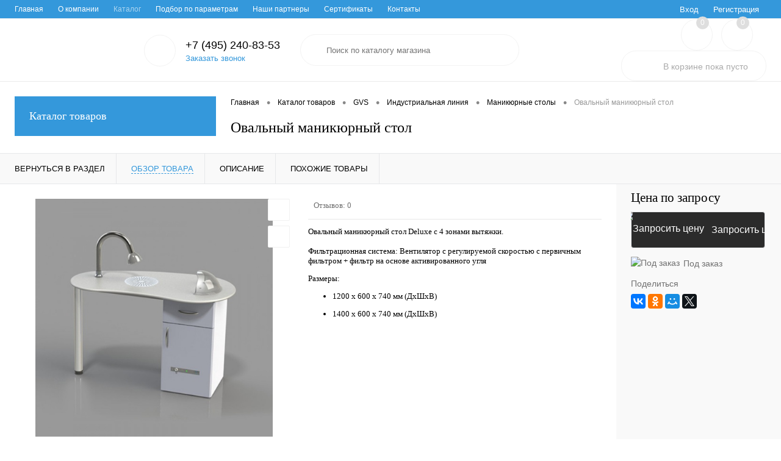

--- FILE ---
content_type: text/html; charset=UTF-8
request_url: https://mctex.ru/catalog/gvs/industrialnaya_liniya/manikyurnye_stoly_dlya_kosmeticheskikh_salonov/ovalnyy_manikyurnyy_stol
body_size: 392060
content:
<!DOCTYPE html>
<html lang="ru">
	<head>
		<meta charset="UTF-8">
		<meta name="format-detection" content="telephone=no">
		<meta name="viewport" content="width=device-width, initial-scale=1, maximum-scale=1, user-scalable=0"/>
		<link rel="shortcut icon" type="image/x-icon" href="/favicon.ico?v=1622198286" />
		<meta http-equiv="X-UA-Compatible" content="IE=edge">
		<meta name="theme-color" content="#3498db">
																																				<meta http-equiv="Content-Type" content="text/html; charset=UTF-8" />
<meta name="robots" content="index, follow" />
<meta name="description" content="Предлагаем приобрести Овальный маникюрный стол бренда GVS Filter Technology, высокотехнологичное оборудование и расходные материалы на сайте Microtech (Микротех)" />
<link href="/bitrix/js/main/core/css/core.min.css?16221979422854" type="text/css" rel="stylesheet" />



<link href="/bitrix/cache/css/s1/dresscode/kernel_main/kernel_main_v1.css?17694276319980" type="text/css"  rel="stylesheet" />
<link href="/bitrix/js/ui/fonts/opensans/ui.font.opensans.min.css?16221979621861" type="text/css"  rel="stylesheet" />
<link href="/bitrix/js/main/popup/dist/main.popup.bundle.min.css?162219794223520" type="text/css"  rel="stylesheet" />
<link href="/bitrix/cache/css/s1/dresscode/page_832a5aae79eb6baa5edb06f196e90a97/page_832a5aae79eb6baa5edb06f196e90a97_v1.css?1769427681105266" type="text/css"  rel="stylesheet" />
<link href="/bitrix/cache/css/s1/dresscode/template_a3e5a67f6783358125213aa72b4b2cbc/template_a3e5a67f6783358125213aa72b4b2cbc_v1.css?1769427696315908" type="text/css"  data-template-style="true" rel="stylesheet" />
<link href="/bitrix/panel/main/popup.min.css?162219794420704" type="text/css"  data-template-style="true"  rel="stylesheet" />
<script>if(!window.BX)window.BX={};if(!window.BX.message)window.BX.message=function(mess){if(typeof mess==='object'){for(let i in mess) {BX.message[i]=mess[i];} return true;}};</script>
<script>(window.BX||top.BX).message({'JS_CORE_LOADING':'Загрузка...','JS_CORE_NO_DATA':'- Нет данных -','JS_CORE_WINDOW_CLOSE':'Закрыть','JS_CORE_WINDOW_EXPAND':'Развернуть','JS_CORE_WINDOW_NARROW':'Свернуть в окно','JS_CORE_WINDOW_SAVE':'Сохранить','JS_CORE_WINDOW_CANCEL':'Отменить','JS_CORE_WINDOW_CONTINUE':'Продолжить','JS_CORE_H':'ч','JS_CORE_M':'м','JS_CORE_S':'с','JSADM_AI_HIDE_EXTRA':'Скрыть лишние','JSADM_AI_ALL_NOTIF':'Показать все','JSADM_AUTH_REQ':'Требуется авторизация!','JS_CORE_WINDOW_AUTH':'Войти','JS_CORE_IMAGE_FULL':'Полный размер'});</script>

<script src="/bitrix/js/main/core/core.min.js?1622197942252095"></script>

<script>BX.setJSList(['/bitrix/js/main/core/core_ajax.js','/bitrix/js/main/core/core_promise.js','/bitrix/js/main/polyfill/promise/js/promise.js','/bitrix/js/main/loadext/loadext.js','/bitrix/js/main/loadext/extension.js','/bitrix/js/main/polyfill/promise/js/promise.js','/bitrix/js/main/polyfill/find/js/find.js','/bitrix/js/main/polyfill/includes/js/includes.js','/bitrix/js/main/polyfill/matches/js/matches.js','/bitrix/js/ui/polyfill/closest/js/closest.js','/bitrix/js/main/polyfill/fill/main.polyfill.fill.js','/bitrix/js/main/polyfill/find/js/find.js','/bitrix/js/main/polyfill/matches/js/matches.js','/bitrix/js/main/polyfill/core/dist/polyfill.bundle.js','/bitrix/js/main/core/core.js','/bitrix/js/main/polyfill/intersectionobserver/js/intersectionobserver.js','/bitrix/js/main/lazyload/dist/lazyload.bundle.js','/bitrix/js/main/polyfill/core/dist/polyfill.bundle.js','/bitrix/js/main/parambag/dist/parambag.bundle.js']);
BX.setCSSList(['/bitrix/js/main/core/css/core.css','/bitrix/js/main/lazyload/dist/lazyload.bundle.css','/bitrix/js/main/parambag/dist/parambag.bundle.css']);</script>
<script>(window.BX||top.BX).message({'AMPM_MODE':false});(window.BX||top.BX).message({'MONTH_1':'Январь','MONTH_2':'Февраль','MONTH_3':'Март','MONTH_4':'Апрель','MONTH_5':'Май','MONTH_6':'Июнь','MONTH_7':'Июль','MONTH_8':'Август','MONTH_9':'Сентябрь','MONTH_10':'Октябрь','MONTH_11':'Ноябрь','MONTH_12':'Декабрь','MONTH_1_S':'января','MONTH_2_S':'февраля','MONTH_3_S':'марта','MONTH_4_S':'апреля','MONTH_5_S':'мая','MONTH_6_S':'июня','MONTH_7_S':'июля','MONTH_8_S':'августа','MONTH_9_S':'сентября','MONTH_10_S':'октября','MONTH_11_S':'ноября','MONTH_12_S':'декабря','MON_1':'янв','MON_2':'фев','MON_3':'мар','MON_4':'апр','MON_5':'май','MON_6':'июн','MON_7':'июл','MON_8':'авг','MON_9':'сен','MON_10':'окт','MON_11':'ноя','MON_12':'дек','DAY_OF_WEEK_0':'Воскресенье','DAY_OF_WEEK_1':'Понедельник','DAY_OF_WEEK_2':'Вторник','DAY_OF_WEEK_3':'Среда','DAY_OF_WEEK_4':'Четверг','DAY_OF_WEEK_5':'Пятница','DAY_OF_WEEK_6':'Суббота','DOW_0':'Вс','DOW_1':'Пн','DOW_2':'Вт','DOW_3':'Ср','DOW_4':'Чт','DOW_5':'Пт','DOW_6':'Сб','FD_SECOND_AGO_0':'#VALUE# секунд назад','FD_SECOND_AGO_1':'#VALUE# секунду назад','FD_SECOND_AGO_10_20':'#VALUE# секунд назад','FD_SECOND_AGO_MOD_1':'#VALUE# секунду назад','FD_SECOND_AGO_MOD_2_4':'#VALUE# секунды назад','FD_SECOND_AGO_MOD_OTHER':'#VALUE# секунд назад','FD_SECOND_DIFF_0':'#VALUE# секунд','FD_SECOND_DIFF_1':'#VALUE# секунда','FD_SECOND_DIFF_10_20':'#VALUE# секунд','FD_SECOND_DIFF_MOD_1':'#VALUE# секунда','FD_SECOND_DIFF_MOD_2_4':'#VALUE# секунды','FD_SECOND_DIFF_MOD_OTHER':'#VALUE# секунд','FD_SECOND_SHORT':'#VALUE#с','FD_MINUTE_AGO_0':'#VALUE# минут назад','FD_MINUTE_AGO_1':'#VALUE# минуту назад','FD_MINUTE_AGO_10_20':'#VALUE# минут назад','FD_MINUTE_AGO_MOD_1':'#VALUE# минуту назад','FD_MINUTE_AGO_MOD_2_4':'#VALUE# минуты назад','FD_MINUTE_AGO_MOD_OTHER':'#VALUE# минут назад','FD_MINUTE_DIFF_0':'#VALUE# минут','FD_MINUTE_DIFF_1':'#VALUE# минута','FD_MINUTE_DIFF_10_20':'#VALUE# минут','FD_MINUTE_DIFF_MOD_1':'#VALUE# минута','FD_MINUTE_DIFF_MOD_2_4':'#VALUE# минуты','FD_MINUTE_DIFF_MOD_OTHER':'#VALUE# минут','FD_MINUTE_0':'#VALUE# минут','FD_MINUTE_1':'#VALUE# минуту','FD_MINUTE_10_20':'#VALUE# минут','FD_MINUTE_MOD_1':'#VALUE# минуту','FD_MINUTE_MOD_2_4':'#VALUE# минуты','FD_MINUTE_MOD_OTHER':'#VALUE# минут','FD_MINUTE_SHORT':'#VALUE#мин','FD_HOUR_AGO_0':'#VALUE# часов назад','FD_HOUR_AGO_1':'#VALUE# час назад','FD_HOUR_AGO_10_20':'#VALUE# часов назад','FD_HOUR_AGO_MOD_1':'#VALUE# час назад','FD_HOUR_AGO_MOD_2_4':'#VALUE# часа назад','FD_HOUR_AGO_MOD_OTHER':'#VALUE# часов назад','FD_HOUR_DIFF_0':'#VALUE# часов','FD_HOUR_DIFF_1':'#VALUE# час','FD_HOUR_DIFF_10_20':'#VALUE# часов','FD_HOUR_DIFF_MOD_1':'#VALUE# час','FD_HOUR_DIFF_MOD_2_4':'#VALUE# часа','FD_HOUR_DIFF_MOD_OTHER':'#VALUE# часов','FD_HOUR_SHORT':'#VALUE#ч','FD_YESTERDAY':'вчера','FD_TODAY':'сегодня','FD_TOMORROW':'завтра','FD_DAY_AGO_0':'#VALUE# дней назад','FD_DAY_AGO_1':'#VALUE# день назад','FD_DAY_AGO_10_20':'#VALUE# дней назад','FD_DAY_AGO_MOD_1':'#VALUE# день назад','FD_DAY_AGO_MOD_2_4':'#VALUE# дня назад','FD_DAY_AGO_MOD_OTHER':'#VALUE# дней назад','FD_DAY_DIFF_0':'#VALUE# дней','FD_DAY_DIFF_1':'#VALUE# день','FD_DAY_DIFF_10_20':'#VALUE# дней','FD_DAY_DIFF_MOD_1':'#VALUE# день','FD_DAY_DIFF_MOD_2_4':'#VALUE# дня','FD_DAY_DIFF_MOD_OTHER':'#VALUE# дней','FD_DAY_AT_TIME':'#DAY# в #TIME#','FD_DAY_SHORT':'#VALUE#д','FD_MONTH_AGO_0':'#VALUE# месяцев назад','FD_MONTH_AGO_1':'#VALUE# месяц назад','FD_MONTH_AGO_10_20':'#VALUE# месяцев назад','FD_MONTH_AGO_MOD_1':'#VALUE# месяц назад','FD_MONTH_AGO_MOD_2_4':'#VALUE# месяца назад','FD_MONTH_AGO_MOD_OTHER':'#VALUE# месяцев назад','FD_MONTH_DIFF_0':'#VALUE# месяцев','FD_MONTH_DIFF_1':'#VALUE# месяц','FD_MONTH_DIFF_10_20':'#VALUE# месяцев','FD_MONTH_DIFF_MOD_1':'#VALUE# месяц','FD_MONTH_DIFF_MOD_2_4':'#VALUE# месяца','FD_MONTH_DIFF_MOD_OTHER':'#VALUE# месяцев','FD_MONTH_SHORT':'#VALUE#мес','FD_YEARS_AGO_0':'#VALUE# лет назад','FD_YEARS_AGO_1':'#VALUE# год назад','FD_YEARS_AGO_10_20':'#VALUE# лет назад','FD_YEARS_AGO_MOD_1':'#VALUE# год назад','FD_YEARS_AGO_MOD_2_4':'#VALUE# года назад','FD_YEARS_AGO_MOD_OTHER':'#VALUE# лет назад','FD_YEARS_DIFF_0':'#VALUE# лет','FD_YEARS_DIFF_1':'#VALUE# год','FD_YEARS_DIFF_10_20':'#VALUE# лет','FD_YEARS_DIFF_MOD_1':'#VALUE# год','FD_YEARS_DIFF_MOD_2_4':'#VALUE# года','FD_YEARS_DIFF_MOD_OTHER':'#VALUE# лет','FD_YEARS_SHORT_0':'#VALUE#л','FD_YEARS_SHORT_1':'#VALUE#г','FD_YEARS_SHORT_10_20':'#VALUE#л','FD_YEARS_SHORT_MOD_1':'#VALUE#г','FD_YEARS_SHORT_MOD_2_4':'#VALUE#г','FD_YEARS_SHORT_MOD_OTHER':'#VALUE#л','CAL_BUTTON':'Выбрать','CAL_TIME_SET':'Установить время','CAL_TIME':'Время','FD_LAST_SEEN_TOMORROW':'завтра в #TIME#','FD_LAST_SEEN_NOW':'только что','FD_LAST_SEEN_TODAY':'сегодня в #TIME#','FD_LAST_SEEN_YESTERDAY':'вчера в #TIME#','FD_LAST_SEEN_MORE_YEAR':'более года назад'});</script>
<script>(window.BX||top.BX).message({'WEEK_START':'1'});</script>
<script>(window.BX||top.BX).message({'LANGUAGE_ID':'ru','FORMAT_DATE':'DD.MM.YYYY','FORMAT_DATETIME':'DD.MM.YYYY HH:MI:SS','COOKIE_PREFIX':'BITRIX_SM','SERVER_TZ_OFFSET':'10800','SITE_ID':'s1','SITE_DIR':'/','USER_ID':'','SERVER_TIME':'1769439451','USER_TZ_OFFSET':'0','USER_TZ_AUTO':'Y','bitrix_sessid':'f16e609bc37bfc32e0e83b747429f899'});</script>


<script  src="/bitrix/cache/js/s1/dresscode/kernel_main/kernel_main_v1.js?1769427631152481"></script>
<script  src="/bitrix/cache/js/s1/dresscode/kernel_main_polyfill_customevent/kernel_main_polyfill_customevent_v1.js?17694276311051"></script>
<script src="/bitrix/js/ui/dexie/dist/dexie.bitrix.bundle.min.js?162219796260291"></script>
<script src="/bitrix/js/main/core/core_ls.min.js?16221979427365"></script>
<script src="/bitrix/js/main/core/core_frame_cache.min.js?162219794210532"></script>
<script src="/bitrix/js/main/popup/dist/main.popup.bundle.min.js?162219794258529"></script>
<script src="/bitrix/js/currency/core_currency.min.js?16221979481854"></script>
<script>BX.setJSList(['/bitrix/js/main/core/core_fx.js','/bitrix/js/main/session.js','/bitrix/js/main/pageobject/pageobject.js','/bitrix/js/main/core/core_window.js','/bitrix/js/main/date/main.date.js','/bitrix/js/main/core/core_date.js','/bitrix/js/main/utils.js','/bitrix/js/main/polyfill/customevent/main.polyfill.customevent.js','/bitrix/templates/dresscode/components/dresscode/catalog/.default/script.js','/bitrix/components/dresscode/catalog.item/templates/detail/script.js','/bitrix/components/dresscode/catalog.item/templates/detail/js/morePicturesCarousel.js','/bitrix/components/dresscode/catalog.item/templates/detail/js/pictureSlider.js','/bitrix/components/dresscode/catalog.item/templates/detail/js/zoomer.js','/bitrix/components/dresscode/catalog.item/templates/detail/js/tags.js','/bitrix/components/dresscode/catalog.item/templates/detail/js/plus.js','/bitrix/components/dresscode/catalog.item/templates/detail/js/tabs.js','/bitrix/components/dresscode/catalog.item/templates/detail/js/sku.js','/bitrix/templates/dresscode/components/bitrix/sale.products.gift/.default/script.js','/bitrix/templates/dresscode/js/jquery-1.11.0.min.js','/bitrix/templates/dresscode/js/jquery.easing.1.3.js','/bitrix/templates/dresscode/js/rangeSlider.js','/bitrix/templates/dresscode/js/maskedinput.js','/bitrix/templates/dresscode/js/system.js','/bitrix/templates/dresscode/js/topMenu.js','/bitrix/templates/dresscode/js/topSearch.js','/bitrix/templates/dresscode/js/dwCarousel.js','/bitrix/templates/dresscode/js/dwSlider.js','/bitrix/templates/dresscode/js/dwZoomer.js','/bitrix/templates/dresscode/js/dwTimer.js','/bitrix/templates/dresscode/components/bitrix/form.result.new/modal/script.js','/bitrix/components/dresscode/search.line/templates/version2/script.js','/bitrix/templates/dresscode/components/bitrix/menu/leftMenu/script.js','/bitrix/components/dresscode/catalog.product.subscribe.online/templates/.default/script.js']);</script>
<script>BX.setCSSList(['/bitrix/js/main/core/css/core_date.css','/bitrix/templates/dresscode/components/dresscode/catalog/.default/style.css','/bitrix/components/dresscode/catalog.item/templates/detail/style.css','/bitrix/components/dresscode/catalog.item/templates/detail/css/review.css','/bitrix/components/dresscode/catalog.item/templates/detail/css/media.css','/bitrix/components/dresscode/catalog.item/templates/detail/css/set.css','/bitrix/templates/dresscode/components/bitrix/sale.products.gift/.default/style.css','/bitrix/templates/dresscode/components/bitrix/system.pagenavigation/round/style.css','/bitrix/templates/dresscode/fonts/roboto/roboto.css','/bitrix/templates/dresscode/themes/white/arctic/style.css','/bitrix/templates/dresscode/headers/header2/css/style.css','/bitrix/templates/dresscode/headers/header2/css/types/type1.css','/bitrix/templates/dresscode/components/bitrix/menu/topMenu/style.css','/bitrix/templates/dresscode/components/bitrix/form.result.new/modal/style.css','/bitrix/components/dresscode/search.line/templates/version2/style.css','/bitrix/components/dresscode/favorite.line/templates/version2/style.css','/bitrix/components/dresscode/compare.line/templates/version2/style.css','/bitrix/templates/dresscode/components/bitrix/sale.basket.basket.line/topCart2/style.css','/bitrix/templates/dresscode/components/bitrix/menu/leftMenu/style.css','/bitrix/templates/dresscode/components/bitrix/menu/leftSubMenu/style.css','/bitrix/templates/dresscode/components/bitrix/breadcrumb/.default/style.css','/bitrix/templates/dresscode/styles.css','/bitrix/templates/dresscode/template_styles.css']);</script>
<script>
					(function () {
						"use strict";

						var counter = function ()
						{
							var cookie = (function (name) {
								var parts = ("; " + document.cookie).split("; " + name + "=");
								if (parts.length == 2) {
									try {return JSON.parse(decodeURIComponent(parts.pop().split(";").shift()));}
									catch (e) {}
								}
							})("BITRIX_CONVERSION_CONTEXT_s1");

							if (cookie && cookie.EXPIRE >= BX.message("SERVER_TIME"))
								return;

							var request = new XMLHttpRequest();
							request.open("POST", "/bitrix/tools/conversion/ajax_counter.php", true);
							request.setRequestHeader("Content-type", "application/x-www-form-urlencoded");
							request.send(
								"SITE_ID="+encodeURIComponent("s1")+
								"&sessid="+encodeURIComponent(BX.bitrix_sessid())+
								"&HTTP_REFERER="+encodeURIComponent(document.referrer)
							);
						};

						if (window.frameRequestStart === true)
							BX.addCustomEvent("onFrameDataReceived", counter);
						else
							BX.ready(counter);
					})();
				</script>
<meta property="og:title" content="Овальный маникюрный стол" />
<meta property="og:description" content="Овальный маникюрный стол Deluxe с 4 зонами вытяжки.&lt;br&gt;
&lt;br&gt;
 Фильтрационная система: Вентилятор с регулируемой скоростью с первичным фильтром + фильтр на основе активированного угля
&lt;p&gt;
 &lt;b&gt;Размеры:&lt;/b&gt;
&lt;/p&gt;
&lt;p&gt;
&lt;/p&gt;
&lt;ul&gt;
	&lt;li&gt;
	&lt;p&gt;
		1200 х 600 х 740 мм (ДхШхВ)&lt;br&gt;
	&lt;/p&gt;
	&lt;/li&gt;
	&lt;li&gt;
	&lt;p&gt;
		 1400 х 600 х 740 мм (ДхШхВ)
	&lt;/p&gt;
	&lt;/li&gt;
&lt;/ul&gt;
&lt;p&gt;
&lt;/p&gt;" />
<meta property="og:url" content="https://mctex.ru/catalog/gvs/industrialnaya_liniya/manikyurnye_stoly_dlya_kosmeticheskikh_salonov/ovalnyy_manikyurnyy_stol" />
<meta property="og:type" content="website" />
<meta property="og:image" content="https://mctex.ru/upload/iblock/443/443cc26501714e42b630c2f910fa4e20.jpg" />



<script  src="/bitrix/cache/js/s1/dresscode/template_ffcd541b7bb245566effe0e36dd596c9/template_ffcd541b7bb245566effe0e36dd596c9_v1.js?1769427680230490"></script>
<script  src="/bitrix/cache/js/s1/dresscode/page_7457529465ace679d75da8d2d7d54564/page_7457529465ace679d75da8d2d7d54564_v1.js?176942768171506"></script>
<script>var _ba = _ba || []; _ba.push(["aid", "3c08110ae5822f9c0f56235fdefc0861"]); _ba.push(["host", "mctex.ru"]); (function() {var ba = document.createElement("script"); ba.type = "text/javascript"; ba.async = true;ba.src = (document.location.protocol == "https:" ? "https://" : "http://") + "bitrix.info/ba.js";var s = document.getElementsByTagName("script")[0];s.parentNode.insertBefore(ba, s);})();</script>


		<title>Овальный маникюрный стол бренда GVS Filter Technology, купить</title>
	</head>
	<body class="loading  panels_white">
		<div id="panel">
					</div>
		<div id="foundation">
			<div id="topHeader2" class="color_theme">
	<div class="limiter">
		<div class="leftColumn">
				<ul id="topMenu">
		
							<li><a href="/">Главная</a></li>
			
		
							<li><a href="/about">О компании</a></li>
			
		
							<li><a class="selected">Каталог</a></li>
			
		
							<li><a href="/collection/">Подбор по параметрам</a></li>
			
		
							<li><a href="/brands/">Наши партнеры</a></li>
			
		
							<li><a href="/about/guaranty/">Сертификаты</a></li>
			
		
							<li><a href="/about/contacts/">Контакты</a></li>
			
			</ul>
		</div>
		<div class="rightColumn">
			<ul id="topService">
									<li class="top-auth-login"><a href="/auth/?backurl=/catalog/gvs/industrialnaya_liniya/manikyurnye_stoly_dlya_kosmeticheskikh_salonov/ovalnyy_manikyurnyy_stol">Вход</a></li>
	<li class="top-auth-register"><a href="/auth/?register=yes&amp;backurl=/catalog/gvs/industrialnaya_liniya/manikyurnye_stoly_dlya_kosmeticheskikh_salonov/ovalnyy_manikyurnyy_stol">Регистрация</a></li>
			</ul>
		</div>
	</div>
</div>
<div id="subHeader2">
	<div class="limiter">
		<div class="subTable">
			<div class="subTableColumn">
				<div class="subContainer">
					<div id="logo">
						 <a href="/"><img src="/bitrix/templates/dresscode/images/logo.png?v=1627973498" alt=""></a>
					</div>
					<div id="topHeading">
						<div class="vertical">
							<p>Наш новый взгляд на интернет-магазин.</p>						</div>
					</div>
					<div id="topCallback" class="telephone">
						<div class="wrap">
							<a href="/callback/" class="icon callBack"></a>
							<div class="nf">
								<span class="heading">+7 (495) 240-83-53</span><a href="#" class="openWebFormModal link callBack" data-id="2">Заказать звонок</a>
<div class="webformModal" id="webFormDwModal_2">
	<div class="webformModalHideScrollBar">
		<div class="webformModalcn100">
			<div class="webformModalContainer">
				<div class="webFormDwModal" data-id="2">
																					<form name="DW_CALLBACK_FORM" action="/catalog/gvs/industrialnaya_liniya/manikyurnye_stoly_dlya_kosmeticheskikh_salonov/ovalnyy_manikyurnyy_stol" method="POST" enctype="multipart/form-data"><input type="hidden" name="sessid" id="sessid_5" value="f16e609bc37bfc32e0e83b747429f899" /><input type="hidden" name="WEB_FORM_ID" value="2" />																					<div class="webFormModalHeading">Заказать звонок<a href="#" class="webFormModalHeadingExit"></a></div>
																					<p class="webFormDescription">Оставьте Ваше сообщение и контактные данные и наши специалисты свяжутся с Вами в ближайшее рабочее время для решения Вашего вопроса.</p>
																			<div class="webFormItems">
																											<div class="webFormItem" id="WEB_FORM_ITEM_TELEPHONE">
											<div class="webFormItemCaption">
																																						<img src="/upload/form/e6b/e6b6de180671cd920f6b775a1504aa2b.png" class="webFormItemImage" alt="Ваш телефон">
																								<div class="webFormItemLabel">Ваш телефон<span class="webFormItemRequired">*</span></div>
											</div>
											<div class="webFormItemError"></div>
											<div class="webFormItemField" data-required="Y">
																									<input type="text"  class="inputtext"  name="form_text_6" value="" size="40">																							</div>
										</div>
																																				<div class="webFormItem" id="WEB_FORM_ITEM_NAME">
											<div class="webFormItemCaption">
																																						<img src="/upload/form/d6c/d6c573655bd194a079489c5623932b7d.png" class="webFormItemImage" alt="Ваше имя">
																								<div class="webFormItemLabel">Ваше имя</div>
											</div>
											<div class="webFormItemError"></div>
											<div class="webFormItemField">
																									<input type="text"  class="inputtext"  name="form_text_7" value="" size="40">																							</div>
										</div>
																									<div class="personalInfo">
									<div class="webFormItem">
										<div class="webFormItemError"></div>
										<div class="webFormItemField" data-required="Y">
											<input type="checkbox" class="personalInfoField" name="personalInfo" value="Y"><label class="label-for" data-for="personalInfoField">Я согласен на <a href="/personal-info/" class="pilink">обработку персональных данных.</a><span class="webFormItemRequired">*</span></label>
										</div>
									</div>
								</div>
															</div>
												<div class="webFormError"></div>
						<div class="webFormTools">
							<div class="tb">
								<div class="tc">
									<input  type="submit" name="web_form_submit" value="Отправить" class="sendWebFormDw" />
									<input type="hidden" name="web_form_apply" value="Y" />
								</div>
								<div class="tc"><input type="reset" value="Сбросить" /></div>
							</div>
							<p><span class="form-required starrequired">*</span> - Поля, обязательные для заполнения</p>
						</div>
						</form>									</div>
			</div>
		</div>
	</div>
</div>
<div class="webFormMessage" id="webFormMessage_2">
	<div class="webFormMessageContainer">
		<div class="webFormMessageMiddle">
			<div class="webFormMessageHeading">Сообщение отправлено</div>
			<div class="webFormMessageDescription">Ваше сообщение успешно отправлено. В ближайшее время с Вами свяжется наш специалист</div>
			<a href="#" class="webFormMessageExit">Закрыть окно</a>
		</div>
	</div>
</div>
<script>
	var webFormAjaxDir = "/bitrix/templates/dresscode/components/bitrix/form.result.new/modal/ajax.php";
	var webFormSiteId = "s1";
</script>							</div>
						</div>
					</div>
				</div>
			</div>
			<div class="subTableColumn">
				<div id="topSearchLine">
					<div id="topSearch2">
	<form action="/search/" method="GET" id="topSearchForm">
		<div class="searchContainerInner">
			<div class="searchContainer">
				<div class="searchColumn">
					<input type="text" name="q" value="" autocomplete="off" placeholder="Поиск по каталогу магазина" id="searchQuery">
				</div>
				<div class="searchColumn">
					<input type="submit" name="send" value="Y" id="goSearch">
					<input type="hidden" name="r" value="Y">
				</div>
			</div>
		</div>
	</form>
</div>
<div id="searchResult"></div>
<div id="searchOverlap"></div>
<script>
	var searchAjaxPath = "/bitrix/components/dresscode/search.line/ajax.php";
	var searchProductParams = '{"COMPONENT_TEMPLATE":".default","IBLOCK_TYPE":"catalog","IBLOCK_ID":"16","CACHE_TYPE":"A","CACHE_TIME":"3600000","PRICE_CODE":["BASE"],"CONVERT_CURRENCY":"Y","CURRENCY_ID":"RUB","PROPERTY_CODE":["OFFERS","ATT_BRAND","COLOR","ZOOM2","BATTERY_LIFE","SWITCH","GRAF_PROC","LENGTH_OF_CORD","DISPLAY","LOADING_LAUNDRY","FULL_HD_VIDEO_RECORD","INTERFACE","COMPRESSORS","Number_of_Outlets","MAX_RESOLUTION_VIDEO","MAX_BUS_FREQUENCY","MAX_RESOLUTION","FREEZER","POWER_SUB","POWER","HARD_DRIVE_SPACE","MEMORY","OS","ZOOM","PAPER_FEED","SUPPORTED_STANDARTS","VIDEO_FORMAT","SUPPORT_2SIM","MP3","ETHERNET_PORTS","MATRIX","CAMERA","PHOTOSENSITIVITY","DEFROST","SPEED_WIFI","SPIN_SPEED","PRINT_SPEED","SOCKET","IMAGE_STABILIZER","GSM","SIM","TYPE","MEMORY_CARD","TYPE_BODY","TYPE_MOUSE","TYPE_PRINT","CONNECTION","TYPE_OF_CONTROL","TYPE_DISPLAY","TYPE2","REFRESH_RATE","RANGE","AMOUNT_MEMORY","MEMORY_CAPACITY","VIDEO_BRAND","DIAGONAL","RESOLUTION","TOUCH","CORES","LINE_PROC","PROCESSOR","CLOCK_SPEED","TYPE_PROCESSOR","PROCESSOR_SPEED","HARD_DRIVE","HARD_DRIVE_TYPE","Number_of_memory_slots","MAXIMUM_MEMORY_FREQUENCY","TYPE_MEMORY","BLUETOOTH","FM","GPS","HDMI","SMART_TV","USB","WIFI","FLASH","ROTARY_DISPLAY","SUPPORT_3D","SUPPORT_3G","WITH_COOLER","FINGERPRINT","COLLECTION","TOTAL_OUTPUT_POWER","VID_ZASTECHKI","VID_SUMKI","PROFILE","VYSOTA_RUCHEK","GAS_CONTROL","WARRANTY","GRILL","MORE_PROPERTIES","GENRE","OTSEKOV","CONVECTION","INTAKE_POWER","NAZNAZHENIE","BULK","PODKLADKA","SURFACE_COATING","brand_tyres","SEASON","SEASONOST","DUST_COLLECTION","REF","COUNTRY_BRAND","DRYING","REMOVABLE_TOP_COVER","CONTROL","FINE_FILTER","FORM_FAKTOR","SKU_COLOR","CML2_ARTICLE","DELIVERY","PICKUP","USER_ID","BLOG_POST_ID","VIDEO","BLOG_COMMENTS_CNT","VOTE_COUNT","SHOW_MENU","SIMILAR_PRODUCT","RATING","RELATED_PRODUCT","VOTE_SUM",""],"HIDE_NOT_AVAILABLE":"N","HIDE_MEASURES":"N","~COMPONENT_TEMPLATE":".default","~IBLOCK_TYPE":"catalog","~IBLOCK_ID":"16","~CACHE_TYPE":"A","~CACHE_TIME":"3600000","~PRICE_CODE":["BASE"],"~CONVERT_CURRENCY":"Y","~CURRENCY_ID":"RUB","~PROPERTY_CODE":["OFFERS","ATT_BRAND","COLOR","ZOOM2","BATTERY_LIFE","SWITCH","GRAF_PROC","LENGTH_OF_CORD","DISPLAY","LOADING_LAUNDRY","FULL_HD_VIDEO_RECORD","INTERFACE","COMPRESSORS","Number_of_Outlets","MAX_RESOLUTION_VIDEO","MAX_BUS_FREQUENCY","MAX_RESOLUTION","FREEZER","POWER_SUB","POWER","HARD_DRIVE_SPACE","MEMORY","OS","ZOOM","PAPER_FEED","SUPPORTED_STANDARTS","VIDEO_FORMAT","SUPPORT_2SIM","MP3","ETHERNET_PORTS","MATRIX","CAMERA","PHOTOSENSITIVITY","DEFROST","SPEED_WIFI","SPIN_SPEED","PRINT_SPEED","SOCKET","IMAGE_STABILIZER","GSM","SIM","TYPE","MEMORY_CARD","TYPE_BODY","TYPE_MOUSE","TYPE_PRINT","CONNECTION","TYPE_OF_CONTROL","TYPE_DISPLAY","TYPE2","REFRESH_RATE","RANGE","AMOUNT_MEMORY","MEMORY_CAPACITY","VIDEO_BRAND","DIAGONAL","RESOLUTION","TOUCH","CORES","LINE_PROC","PROCESSOR","CLOCK_SPEED","TYPE_PROCESSOR","PROCESSOR_SPEED","HARD_DRIVE","HARD_DRIVE_TYPE","Number_of_memory_slots","MAXIMUM_MEMORY_FREQUENCY","TYPE_MEMORY","BLUETOOTH","FM","GPS","HDMI","SMART_TV","USB","WIFI","FLASH","ROTARY_DISPLAY","SUPPORT_3D","SUPPORT_3G","WITH_COOLER","FINGERPRINT","COLLECTION","TOTAL_OUTPUT_POWER","VID_ZASTECHKI","VID_SUMKI","PROFILE","VYSOTA_RUCHEK","GAS_CONTROL","WARRANTY","GRILL","MORE_PROPERTIES","GENRE","OTSEKOV","CONVECTION","INTAKE_POWER","NAZNAZHENIE","BULK","PODKLADKA","SURFACE_COATING","brand_tyres","SEASON","SEASONOST","DUST_COLLECTION","REF","COUNTRY_BRAND","DRYING","REMOVABLE_TOP_COVER","CONTROL","FINE_FILTER","FORM_FAKTOR","SKU_COLOR","CML2_ARTICLE","DELIVERY","PICKUP","USER_ID","BLOG_POST_ID","VIDEO","BLOG_COMMENTS_CNT","VOTE_COUNT","SHOW_MENU","SIMILAR_PRODUCT","RATING","RELATED_PRODUCT","VOTE_SUM",""],"~HIDE_NOT_AVAILABLE":"N","~HIDE_MEASURES":"N","LAZY_LOAD_PICTURES":"N"}';
</script>				</div>
			</div>
			<div class="subTableColumn">
				<div class="topWishlist">
					<div id="flushTopwishlist">
						<!--'start_frame_cache_zkASNO'--><div class="wrap">
	<a class="icon" title="Избранное"></a>
	<a class="text">0</a>
</div>
<script>
	window.wishListTemplate = "version2";
</script>
<!--'end_frame_cache_zkASNO'-->					</div>
				</div>
				<div class="topCompare">
					<div id="flushTopCompare">
						<!--'start_frame_cache_yqTuxz'--><div class="wrap">
	<a class="icon" title="Сравнение"></a>
	<a class="text">0</a>
</div>
<script>
	window.compareTemplate = "version2";
</script>
<!--'end_frame_cache_yqTuxz'-->					</div>
				</div>
				<div class="cart">
					<div id="flushTopCart">
						<!--'start_frame_cache_FKauiI'--><div class="wrap">
	<a class="heading"><span class="icon"><span class="count">0</span></span><ins>В корзине <span class="adds">пока</span> пусто</ins></a>
</div>
<script>
	window.topCartTemplate = "topCart2";
</script>
<!--'end_frame_cache_FKauiI'-->					</div>
				</div>
			</div>
		</div>
	</div>
</div>			<div id="main" class="color_white">
				<div class="limiter">
					<div class="compliter">
													<div id="left">
	<a href="/catalog/" class="heading orange menuRolled" id="catalogMenuHeading">Каталог товаров<ins></ins></a>
	<div class="collapsed">
					<ul id="leftMenu">
							<li class="eChild allow-dropdown nested">
					<a href="/catalog/merck-millipore/" class="menuLink">
						<span class="tb">
								<span class="pc">
																			<img src="/upload/resize_cache/iblock/548/24_24_1/548fa1b86f82877561e824e054850399.png" alt="Merck" title="Merck">
																		<span class="back"></span>
								</span>
							<span class="tx">
								<span class="link-title">Merck</span>
								<span class="dropdown btn-simple btn-micro"></span>
							</span>
						</span>
					</a>
											<div class="drop">
															<ul class="menuItems">
																			<li class="nested">
																						<a href="/catalog/merck-millipore/laboratornaya_vodopodgotovka/" class="menuLink menupad">
												<span class="link-title">Лабораторная водоподготовка</span>
												<small></small>
																									<span class="dropdown btn-simple btn-micro"></span>
																							</a>
										</li>
																							<li class="allow-dropdown">
													<ul class="menuDropItems">
																													<li><a href="/catalog/merck-millipore/laboratornaya_vodopodgotovka/sistemy_ochistki_vody/" class="menuLink"> Системы очистки воды<small></small></a></li>
																													<li><a href="/catalog/merck-millipore/laboratornaya_vodopodgotovka/rezervuary_i_sistemy_khraneniya/" class="menuLink">Резервуары и системы хранения<small></small></a></li>
																													<li><a href="/catalog/merck-millipore/laboratornaya_vodopodgotovka/raskhodnye_materialy_i_komplektuyushchie/" class="menuLink">Расходные материалы и комплектующие<small></small></a></li>
																											</ul>
												</li>
																														<li class="nested">
																						<a href="/catalog/merck-millipore/laboratornaya_filtratsiya/" class="menuLink menupad">
												<span class="link-title">Лабораторная фильтрация</span>
												<small></small>
																									<span class="dropdown btn-simple btn-micro"></span>
																							</a>
										</li>
																							<li class="allow-dropdown">
													<ul class="menuDropItems">
																													<li><a href="/catalog/merck-millipore/laboratornaya_filtratsiya/nasadki_dlya_filtrovaniya_millex/" class="menuLink">Насадки для фильтрования Millex<small></small></a></li>
																													<li><a href="/catalog/merck-millipore/laboratornaya_filtratsiya/filtry_i_membrany/" class="menuLink">Фильтры и мембраны<small></small></a></li>
																													<li><a href="/catalog/merck-millipore/laboratornaya_filtratsiya/kapsulnye_filtry_merck/" class="menuLink">Капсульные фильтры Merck<small></small></a></li>
																													<li><a href="/catalog/merck-millipore/laboratornaya_filtratsiya/tsentrifuzhnye_filtry_merk/" class="menuLink">Центрифужные фильтры<small></small></a></li>
																													<li><a href="/catalog/merck-millipore/laboratornaya_filtratsiya/filtroderzhateli_merk2/" class="menuLink">Фильтродержатели<small></small></a></li>
																													<li><a href="/catalog/merck-millipore/laboratornaya_filtratsiya/vakuumnye_kolby/" class="menuLink">Вакуумные колбы<small></small></a></li>
																													<li><a href="/catalog/merck-millipore/laboratornaya_filtratsiya/sistemy_filtratsii/" class="menuLink">Системы фильтрации<small></small></a></li>
																													<li><a href="/catalog/merck-millipore/laboratornaya_filtratsiya/vakuumnye_nasosy/" class="menuLink">Вакуумные насосы<small></small></a></li>
																													<li><a href="/catalog/merck-millipore/laboratornaya_filtratsiya/oborudovanie_dlya_laboratorii/" class="menuLink">Оборудование для лаборатории<small></small></a></li>
																													<li><a href="/catalog/merck-millipore/laboratornaya_filtratsiya/raskhodnye_matrialy/" class="menuLink">Расходные матриалы<small></small></a></li>
																											</ul>
												</li>
																														<li class="nested">
																						<a href="/catalog/merck-millipore/materialy_dlya_laboratorii/" class="menuLink menupad">
												<span class="link-title">Материалы для лаборатории</span>
												<small></small>
																									<span class="dropdown btn-simple btn-micro"></span>
																							</a>
										</li>
																							<li class="allow-dropdown">
													<ul class="menuDropItems">
																													<li><a href="/catalog/merck-millipore/materialy_dlya_laboratorii/kolonki_i_predkolonki_dlya_khromatografii/" class="menuLink">Колонки и предколонки для хроматографии<small></small></a></li>
																													<li><a href="/catalog/merck-millipore/materialy_dlya_laboratorii/plastiny_dlya_tskh_i_vetskh/" class="menuLink">Пластины для ТСХ и ВЭТСХ<small></small></a></li>
																													<li><a href="/catalog/merck-millipore/materialy_dlya_laboratorii/reagenty/" class="menuLink">Реагенты<small></small></a></li>
																											</ul>
												</li>
																														<li>
																						<a href="/catalog/merck-millipore/kontrol_chistoty_masla/" class="menuLink menupad">
												<span class="link-title">Контроль чистоты масла</span>
												<small></small>
																							</a>
										</li>
																												</ul>
																						<ul class="menuItems">
																			<li class="nested">
																						<a href="/catalog/merck-millipore/mikrobiologicheskiy_kontrol/" class="menuLink menupad">
												<span class="link-title">Микробиологический контроль</span>
												<small></small>
																									<span class="dropdown btn-simple btn-micro"></span>
																							</a>
										</li>
																					<li class="allow-dropdown">
												<ul class="menuDropItems">
																											<li><a href="/catalog/merck-millipore/mikrobiologicheskiy_kontrol/oborudovanie_merk/" class="menuLink">Оборудование<small></small></a></li>
																											<li><a href="/catalog/merck-millipore/mikrobiologicheskiy_kontrol/gotovye_pitatelnye_sredy/" class="menuLink">Готовые питательные среды<small></small></a></li>
																											<li><a href="/catalog/merck-millipore/mikrobiologicheskiy_kontrol/filtry_nasadki_moduli_filtruyushchie_elementy/" class="menuLink">Фильтры, насадки, модули<small></small></a></li>
																											<li><a href="/catalog/merck-millipore/mikrobiologicheskiy_kontrol/sukhie_pitatelnye_sredy/" class="menuLink">Сухие питательные среды<small></small></a></li>
																											<li><a href="/catalog/merck-millipore/mikrobiologicheskiy_kontrol/mikrobiologicheskie_sredy_i_soputstvuyushchie_materialy_dlya_media_fill_test/" class="menuLink">Микробиологические среды<small></small></a></li>
																											<li><a href="/catalog/merck-millipore/mikrobiologicheskiy_kontrol/nabory_swab_test_kits/" class="menuLink">Наборы Swab Test Kits<small></small></a></li>
																											<li><a href="/catalog/merck-millipore/mikrobiologicheskiy_kontrol/sertifitsirovannye_etalonnye_shtammy_mikroorganizmov/" class="menuLink">Эталонные штаммы микроорганизмов<small></small></a></li>
																											<li><a href="/catalog/merck-millipore/mikrobiologicheskiy_kontrol/sistema_testa_na_pirogeny_pyromat/" class="menuLink">Система теста на пирогены PyroMAT™<small></small></a></li>
																											<li><a href="/catalog/merck-millipore/mikrobiologicheskiy_kontrol/testy_na_patogennye_mikroorganizmy_v_pishchevykh_produktakh/" class="menuLink">Тесты на патогенные микроорганизмы<small></small></a></li>
																									</ul>
											</li>
																													<li class="nested">
																						<a href="/catalog/merck-millipore/promyshlennye_resheniya/" class="menuLink menupad">
												<span class="link-title">Промышленные решения</span>
												<small></small>
																									<span class="dropdown btn-simple btn-micro"></span>
																							</a>
										</li>
																					<li class="allow-dropdown">
												<ul class="menuDropItems">
																											<li><a href="/catalog/merck-millipore/promyshlennye_resheniya/diskovye_membrannye_filtry_293_mm/" class="menuLink">Дисковые мембранные фильтры 293 мм<small></small></a></li>
																											<li><a href="/catalog/merck-millipore/promyshlennye_resheniya/kapsulnye_filtry_pellicon/" class="menuLink">Капсульные фильтры Pellicon®<small></small></a></li>
																											<li><a href="/catalog/merck-millipore/promyshlennye_resheniya/pitatelnye_sredy_i_podpitki/" class="menuLink">Питательные среды и подпитки<small></small></a></li>
																											<li><a href="/catalog/merck-millipore/promyshlennye_resheniya/predfiltry_i_sterilizuyushchie_filtry/" class="menuLink">Предфильтры и стерилизующие фильтры<small></small></a></li>
																											<li><a href="/catalog/merck-millipore/promyshlennye_resheniya/raskhodnye_materialy_dlya_tangentsialnoy_filtratsii/" class="menuLink">Расходные материалы<small></small></a></li>
																											<li><a href="/catalog/merck-millipore/promyshlennye_resheniya/rezervuary_iz_nerzhaveyushchey_stali_dlya_raboty_pod_davleniem/" class="menuLink">Резервуары из нержавеющей стали<small></small></a></li>
																											<li><a href="/catalog/merck-millipore/promyshlennye_resheniya/filtroderzhateli_merk/" class="menuLink">Фильтродержатели<small></small></a></li>
																											<li><a href="/catalog/merck-millipore/promyshlennye_resheniya/filtroderzhateli_s4000/" class="menuLink">Фильтродержатели S4000<small></small></a></li>
																									</ul>
											</li>
																													<li>
																						<a href="/catalog/merck-millipore/syrevye_produkty/" class="menuLink menupad">
												<span class="link-title">Сырьевые продукты</span>
												<small></small>
																							</a>
										</li>
																											</ul>
																				</div>
									</li>
							<li class="eChild allow-dropdown nested">
					<a href="/catalog/gvs/" class="menuLink">
						<span class="tb">
								<span class="pc">
																			<img src="/upload/resize_cache/iblock/93e/24_24_1/93ed1b2b727a943d21c5d1c8a13bf020.png" alt="GVS" title="GVS">
																		<span class="back"></span>
								</span>
							<span class="tx">
								<span class="link-title">GVS</span>
								<span class="dropdown btn-simple btn-micro"></span>
							</span>
						</span>
					</a>
											<div class="drop">
															<ul class="menuItems">
																			<li class="nested">
																						<a href="/catalog/gvs/laboratornaya_liniya/" class="menuLink menupad">
												<span class="link-title">Лабораторная линия</span>
												<small></small>
																									<span class="dropdown btn-simple btn-micro"></span>
																							</a>
										</li>
																							<li class="allow-dropdown">
													<ul class="menuDropItems">
																													<li><a href="/catalog/gvs/laboratornaya_liniya/mikrofiltratsiya/" class="menuLink">Микрофильтрация<small></small></a></li>
																													<li><a href="/catalog/gvs/laboratornaya_liniya/mikrobiologiya/" class="menuLink">Микробиология<small></small></a></li>
																													<li><a href="/catalog/gvs/laboratornaya_liniya/membrannye_filtry/" class="menuLink">Мембранные фильтры<small></small></a></li>
																													<li><a href="/catalog/gvs/laboratornaya_liniya/monitoring_vozdukha/" class="menuLink">Мониторинг воздуха<small></small></a></li>
																													<li><a href="/catalog/gvs/laboratornaya_liniya/transfernye_membrany/" class="menuLink">Трансферные мембраны<small></small></a></li>
																													<li><a href="/catalog/gvs/laboratornaya_liniya/belkovye_matritsy/" class="menuLink">Белковые матрицы<small></small></a></li>
																											</ul>
												</li>
																														<li class="nested">
																						<a href="/catalog/gvs/industrialnaya_liniya/" class="menuLink menupad">
												<span class="link-title">Индустриальная линия</span>
												<small></small>
																									<span class="dropdown btn-simple btn-micro"></span>
																							</a>
										</li>
																							<li class="allow-dropdown">
													<ul class="menuDropItems">
																													<li><a href="/catalog/gvs/industrialnaya_liniya/antimikrobnye_filtry_bacticell/" class="menuLink">Антимикробные фильтры Bacticell<small></small></a></li>
																													<li><a href="/catalog/gvs/industrialnaya_liniya/hepa_filtry/" class="menuLink">HEPA-фильтры<small></small></a></li>
																													<li><a href="/catalog/gvs/industrialnaya_liniya/listovye_i_panelnye_filtry/" class="menuLink">Листовые и панельные фильтры<small></small></a></li>
																													<li><a href="/catalog/gvs/industrialnaya_liniya/meshkovye_filtry/" class="menuLink">Мешковые фильтры<small></small></a></li>
																													<li><a href="/catalog/gvs/industrialnaya_liniya/ugolnye_i_molekulyarnye_filtry/" class="menuLink">Угольные и молекулярные фильтры<small></small></a></li>
																													<li><a href="/catalog/gvs/industrialnaya_liniya/kartridzh_filtry/" class="menuLink">Картридж-фильтры<small></small></a></li>
																													<li><a href="/catalog/gvs/industrialnaya_liniya/dopolnitelnye_komponenty/" class="menuLink">Дополнительные компоненты<small></small></a></li>
																													<li><a href="/catalog/gvs/industrialnaya_liniya/manikyurnye_stoly_dlya_kosmeticheskikh_salonov/" class="menuLink">Маникюрные столы<small></small></a></li>
																											</ul>
												</li>
																												</ul>
																						<ul class="menuItems">
																			<li class="nested">
																						<a href="/catalog/gvs/meditsinskaya_liniya/" class="menuLink menupad">
												<span class="link-title">Медицинская линия</span>
												<small></small>
																									<span class="dropdown btn-simple btn-micro"></span>
																							</a>
										</li>
																					<li class="allow-dropdown">
												<ul class="menuDropItems">
																											<li><a href="/catalog/gvs/meditsinskaya_liniya/vozdushnye_filtry_med/" class="menuLink">Воздушные фильтры<small></small></a></li>
																											<li><a href="/catalog/gvs/meditsinskaya_liniya/zhidkostnye_filtry/" class="menuLink">Жидкостные фильтры<small></small></a></li>
																									</ul>
											</li>
																													<li class="nested">
																						<a href="/catalog/gvs/sredstva_individualnoy_zashchity/" class="menuLink menupad">
												<span class="link-title">Средства индивидуальной защиты</span>
												<small></small>
																									<span class="dropdown btn-simple btn-micro"></span>
																							</a>
										</li>
																					<li class="allow-dropdown">
												<ul class="menuDropItems">
																											<li><a href="/catalog/gvs/sredstva_individualnoy_zashchity/polumaski_elipse/" class="menuLink">Полумаски Elipse<small></small></a></li>
																											<li><a href="/catalog/gvs/sredstva_individualnoy_zashchity/respiratory_segre/" class="menuLink">Респираторы Segre<small></small></a></li>
																									</ul>
											</li>
																													<li class="nested">
																						<a href="/catalog/gvs/avtomobilnaya_liniya/" class="menuLink menupad">
												<span class="link-title">Автомобильная линия</span>
												<small></small>
																									<span class="dropdown btn-simple btn-micro"></span>
																							</a>
										</li>
																					<li class="allow-dropdown">
												<ul class="menuDropItems">
																											<li><a href="/catalog/gvs/avtomobilnaya_liniya/filtry_dlya_sistemy_shassi/" class="menuLink">Фильтры для системы шасси<small></small></a></li>
																											<li><a href="/catalog/gvs/avtomobilnaya_liniya/filtry_silovykh_ustanovok/" class="menuLink">Фильтры силовых установок<small></small></a></li>
																											<li><a href="/catalog/gvs/avtomobilnaya_liniya/filtry_dlya_toplivnoy_sistemy/" class="menuLink">Фильтры для топливной системы<small></small></a></li>
																											<li><a href="/catalog/gvs/avtomobilnaya_liniya/regulyatsiya_vozdukha_v_dvigatele/" class="menuLink">Регуляция воздуха в двигателе<small></small></a></li>
																											<li><a href="/catalog/gvs/avtomobilnaya_liniya/ventilyatsiya/" class="menuLink">Вентиляция<small></small></a></li>
																											<li><a href="/catalog/gvs/avtomobilnaya_liniya/liniya_filtrov_urea/" class="menuLink">Линия фильтров UREA<small></small></a></li>
																									</ul>
											</li>
																													<li>
																						<a href="/catalog/gvs/kontraktnoe_prozvodstvo_membran_oem/" class="menuLink menupad">
												<span class="link-title">Контрактное прозводство мембран ОЕМ</span>
												<small></small>
																							</a>
										</li>
																											</ul>
																				</div>
									</li>
							<li class="eChild allow-dropdown nested">
					<a href="/catalog/cobetter/" class="menuLink">
						<span class="tb">
								<span class="pc">
																			<img src="/upload/resize_cache/iblock/cd2/24_24_1/cd2dc9cdf39b2159aa552386fc7949cd.png" alt="Cobetter" title="Cobetter">
																		<span class="back"></span>
								</span>
							<span class="tx">
								<span class="link-title">Cobetter</span>
								<span class="dropdown btn-simple btn-micro"></span>
							</span>
						</span>
					</a>
											<div class="drop">
															<ul class="menuItems">
																			<li class="nested">
																						<a href="/catalog/cobetter/laboratornaya_liniya_cobetter/" class="menuLink menupad">
												<span class="link-title">Лабораторная линия</span>
												<small></small>
																									<span class="dropdown btn-simple btn-micro"></span>
																							</a>
										</li>
																							<li class="allow-dropdown">
													<ul class="menuDropItems">
																													<li><a href="/catalog/cobetter/laboratornaya_liniya_cobetter/mikrofiltratsiya_cobetter/" class="menuLink">Микрофильтрация<small></small></a></li>
																													<li><a href="/catalog/cobetter/laboratornaya_liniya_cobetter/mikrobiologiya_cobetter/" class="menuLink">Микробиология<small></small></a></li>
																													<li><a href="/catalog/cobetter/laboratornaya_liniya_cobetter/podgotovka_prob_belkov/" class="menuLink">Подготовка проб белков<small></small></a></li>
																													<li><a href="/catalog/cobetter/laboratornaya_liniya_cobetter/membrany_dlya_monitoringa_okruzhayushchey_sredy/" class="menuLink">Мониторинг окружающей среды<small></small></a></li>
																													<li><a href="/catalog/cobetter/laboratornaya_liniya_cobetter/produktsiya_dlya_tekhnologicheskoy_filtratsii/" class="menuLink">Технологическая фильтрация<small></small></a></li>
																											</ul>
												</li>
																												</ul>
																						<ul class="menuItems">
																			<li class="nested">
																						<a href="/catalog/cobetter/farmatsevticheskaya_liniya/" class="menuLink menupad">
												<span class="link-title">Фармацевтическая линия</span>
												<small></small>
																									<span class="dropdown btn-simple btn-micro"></span>
																							</a>
										</li>
																					<li class="allow-dropdown">
												<ul class="menuDropItems">
																											<li><a href="/catalog/cobetter/farmatsevticheskaya_liniya/filtruyushchie_patrony/" class="menuLink">Фильтрующие патроны<small></small></a></li>
																											<li><a href="/catalog/cobetter/farmatsevticheskaya_liniya/kapsulnye_filtry_starcaps/" class="menuLink">Капсульные фильтры StarCaps<small></small></a></li>
																											<li><a href="/catalog/cobetter/farmatsevticheskaya_liniya/filtruyushchie_patrony_comini/" class="menuLink">Фильтрующие патроны CoMini<small></small></a></li>
																									</ul>
											</li>
																													<li class="nested">
																						<a href="/catalog/cobetter/biofarmatsevtika/" class="menuLink menupad">
												<span class="link-title">Биофармацевтика</span>
												<small></small>
																									<span class="dropdown btn-simple btn-micro"></span>
																							</a>
										</li>
																					<li class="allow-dropdown">
												<ul class="menuDropItems">
																											<li><a href="/catalog/cobetter/biofarmatsevtika/filtry_dlya_osvetleniya/" class="menuLink">Осветляющая фильтрация<small></small></a></li>
																											<li><a href="/catalog/cobetter/biofarmatsevtika/predvaritelnaya_filtratsiya/" class="menuLink">Предварительная фильтрация<small></small></a></li>
																											<li><a href="/catalog/cobetter/biofarmatsevtika/sterilnaya_filtratsiya/" class="menuLink">Стерильная фильтрация<small></small></a></li>
																											<li><a href="/catalog/cobetter/biofarmatsevtika/filtratsiya_mikoplazmy/" class="menuLink">Фильтрация микоплазмы<small></small></a></li>
																											<li><a href="/catalog/cobetter/biofarmatsevtika/vozdushnaya_filtratsiya/" class="menuLink">Воздушная фильтрация<small></small></a></li>
																											<li><a href="/catalog/cobetter/biofarmatsevtika/oborudovanie_dlya_filtratsii/" class="menuLink">Оборудование для фильтрации<small></small></a></li>
																									</ul>
											</li>
																											</ul>
																				</div>
									</li>
							<li class="eChild allow-dropdown nested">
					<a href="/catalog/ecolab/" class="menuLink">
						<span class="tb">
								<span class="pc">
																			<img src="/upload/resize_cache/iblock/76c/24_24_1/76cfbf6b5cbea1fc7d45bdeded0112fa.png" alt="Ecolab" title="Ecolab">
																		<span class="back"></span>
								</span>
							<span class="tx">
								<span class="link-title">Ecolab</span>
								<span class="dropdown btn-simple btn-micro"></span>
							</span>
						</span>
					</a>
											<div class="drop">
															<ul class="menuItems">
																			<li class="nested">
																						<a href="/catalog/ecolab/khimiya_dlya_moyki_oborudovaniya/" class="menuLink menupad">
												<span class="link-title">Химия для мойки оборудования</span>
												<small></small>
																									<span class="dropdown btn-simple btn-micro"></span>
																							</a>
										</li>
																							<li class="allow-dropdown">
													<ul class="menuDropItems">
																													<li><a href="/catalog/ecolab/khimiya_dlya_moyki_oborudovaniya/khimiya_dlya_konveyerov/" class="menuLink">Химия для конвейеров<small></small></a></li>
																													<li><a href="/catalog/ecolab/khimiya_dlya_moyki_oborudovaniya/kislotnye_moyushchie_sredstva/" class="menuLink">Кислотные моющие средства<small></small></a></li>
																													<li><a href="/catalog/ecolab/khimiya_dlya_moyki_oborudovaniya/shchelochnye_moyushchie_sredstva/" class="menuLink">Щелочные моющие средства<small></small></a></li>
																													<li><a href="/catalog/ecolab/khimiya_dlya_moyki_oborudovaniya/neytralnye_moyushchie_sredstva/" class="menuLink">Нейтральные моющие средства<small></small></a></li>
																													<li><a href="/catalog/ecolab/khimiya_dlya_moyki_oborudovaniya/dezinfitsiruyushchie_sredstva/" class="menuLink">Дезинфицирующие средства<small></small></a></li>
																													<li><a href="/catalog/ecolab/khimiya_dlya_moyki_oborudovaniya/usiliteli_moyushchego_deystviya/" class="menuLink">Усилители моющего действия<small></small></a></li>
																													<li><a href="/catalog/ecolab/khimiya_dlya_moyki_oborudovaniya/penogasiteli/" class="menuLink">Пеногасители<small></small></a></li>
																											</ul>
												</li>
																														<li class="nested">
																						<a href="/catalog/ecolab/dezinfitsiruyushchie_i_moyushchie_sredstva_dlya_chistykh_pomeshcheniy/" class="menuLink menupad">
												<span class="link-title">Химия для уборки чистых помещений</span>
												<small></small>
																									<span class="dropdown btn-simple btn-micro"></span>
																							</a>
										</li>
																							<li class="allow-dropdown">
													<ul class="menuDropItems">
																													<li><a href="/catalog/ecolab/dezinfitsiruyushchie_i_moyushchie_sredstva_dlya_chistykh_pomeshcheniy/sterilnye_dezinfitsiruyushchee_sredstva/" class="menuLink">Стерильные дезинфицирующее средства<small></small></a></li>
																													<li><a href="/catalog/ecolab/dezinfitsiruyushchie_i_moyushchie_sredstva_dlya_chistykh_pomeshcheniy/nesterilnye_dezinfitsiruyushchee_sredstva/" class="menuLink">Нестерильные дезинфицирующее средства<small></small></a></li>
																													<li><a href="/catalog/ecolab/dezinfitsiruyushchie_i_moyushchie_sredstva_dlya_chistykh_pomeshcheniy/moyushchie_i_dezinfitsiruyushchee_sredstva_dlya_poverkhnostey/" class="menuLink">Cредства для поверхностей<small></small></a></li>
																											</ul>
												</li>
																												</ul>
																						<ul class="menuItems">
																			<li class="nested">
																						<a href="/catalog/ecolab/sistemy_dlya_uborki_chistykh_pomeshcheniy/" class="menuLink menupad">
												<span class="link-title">Системы для уборки чистых помещений</span>
												<small></small>
																									<span class="dropdown btn-simple btn-micro"></span>
																							</a>
										</li>
																					<li class="allow-dropdown">
												<ul class="menuDropItems">
																											<li><a href="/catalog/ecolab/sistemy_dlya_uborki_chistykh_pomeshcheniy/chistye_pomeshcheniya_klassa_a_b/" class="menuLink">Чистые помещения класса А/B<small></small></a></li>
																											<li><a href="/catalog/ecolab/sistemy_dlya_uborki_chistykh_pomeshcheniy/chistye_pomeshcheniya_klassa_c_d/" class="menuLink">Чистые помещения класса C/D<small></small></a></li>
																									</ul>
											</li>
																													<li class="nested">
																						<a href="/catalog/ecolab/protirochnye_sredstva/" class="menuLink menupad">
												<span class="link-title">Протирочные средства</span>
												<small></small>
																									<span class="dropdown btn-simple btn-micro"></span>
																							</a>
										</li>
																					<li class="allow-dropdown">
												<ul class="menuDropItems">
																											<li><a href="/catalog/ecolab/protirochnye_sredstva/sterilnye_protirochnye_sredstva/" class="menuLink">Стерильные протирочные средства<small></small></a></li>
																											<li><a href="/catalog/ecolab/protirochnye_sredstva/nesterilnye_protirochnye_sredstva/" class="menuLink">Нестерильные протирочные средства<small></small></a></li>
																									</ul>
											</li>
																													<li>
																						<a href="/catalog/ecolab/sredstva_dlya_obrabotki_ruk/" class="menuLink menupad">
												<span class="link-title">Средства для обработки рук</span>
												<small></small>
																							</a>
										</li>
																													<li>
																						<a href="/catalog/ecolab/doziruyushchie_ustroystva_dispensery/" class="menuLink menupad">
												<span class="link-title">Дозирующие устройства - Диспенсеры</span>
												<small></small>
																							</a>
										</li>
																													<li>
																						<a href="/catalog/ecolab/sterilnye_markery_i_ruchki/" class="menuLink menupad">
												<span class="link-title">Стерильные маркеры и ручки</span>
												<small></small>
																							</a>
										</li>
																											</ul>
																				</div>
									</li>
							<li class="eChild allow-dropdown nested">
					<a href="/catalog/burkle/" class="menuLink">
						<span class="tb">
								<span class="pc">
																			<img src="/upload/resize_cache/iblock/afe/24_24_1/afec1082909bd128547e1a544879dae1.png" alt="Burkle" title="Burkle">
																		<span class="back"></span>
								</span>
							<span class="tx">
								<span class="link-title">Burkle</span>
								<span class="dropdown btn-simple btn-micro"></span>
							</span>
						</span>
					</a>
											<div class="drop">
															<ul class="menuItems">
																			<li class="nested">
																						<a href="/catalog/burkle/razlivochnaya_tekhnika/" class="menuLink menupad">
												<span class="link-title">Разливочная техника</span>
												<small></small>
																									<span class="dropdown btn-simple btn-micro"></span>
																							</a>
										</li>
																							<li class="allow-dropdown">
													<ul class="menuDropItems">
																													<li><a href="/catalog/burkle/razlivochnaya_tekhnika/nasosy_dlya_bochek/" class="menuLink">Насосы для бочек<small></small></a></li>
																													<li><a href="/catalog/burkle/razlivochnaya_tekhnika/nasosy_dlya_yemkostey_i_kanistr/" class="menuLink">Насосы для ёмкостей и канистр<small></small></a></li>
																													<li><a href="/catalog/burkle/razlivochnaya_tekhnika/elektricheskie_nasosy/" class="menuLink">Электрические насосы<small></small></a></li>
																													<li><a href="/catalog/burkle/razlivochnaya_tekhnika/spusknye_krany_razlivochnye_yemkosti/" class="menuLink">Спускные краны, разливочные ёмкости<small></small></a></li>
																													<li><a href="/catalog/burkle/razlivochnaya_tekhnika/doziruyushchie_nasosy/" class="menuLink">Дозирующие насосы<small></small></a></li>
																													<li><a href="/catalog/burkle/razlivochnaya_tekhnika/drugie_nasosy/" class="menuLink">Другие насосы<small></small></a></li>
																													<li><a href="/catalog/burkle/razlivochnaya_tekhnika/prinadlezhnosti/" class="menuLink">Принадлежности<small></small></a></li>
																											</ul>
												</li>
																														<li class="nested">
																						<a href="/catalog/burkle/probootborniki/" class="menuLink menupad">
												<span class="link-title">Пробоотборники</span>
												<small></small>
																									<span class="dropdown btn-simple btn-micro"></span>
																							</a>
										</li>
																							<li class="allow-dropdown">
													<ul class="menuDropItems">
																													<li><a href="/catalog/burkle/probootborniki/probootbor_sypuchikh_materialov/" class="menuLink">Пробоотбор сыпучих материалов<small></small></a></li>
																													<li><a href="/catalog/burkle/probootborniki/probootbor_zhidkosti/" class="menuLink">Пробоотбор жидкости<small></small></a></li>
																													<li><a href="/catalog/burkle/probootborniki/probootbor_vyazkikh_materialov/" class="menuLink">Пробоотбор вязких материалов<small></small></a></li>
																													<li><a href="/catalog/burkle/probootborniki/odnorazovyy_probootbor/" class="menuLink">Одноразовый пробоотбор<small></small></a></li>
																													<li><a href="/catalog/burkle/probootborniki/sovki/" class="menuLink">Совки<small></small></a></li>
																													<li><a href="/catalog/burkle/probootborniki/lozhki_shpateli_skrebki/" class="menuLink">Ложки, шпатели, скребки<small></small></a></li>
																													<li><a href="/catalog/burkle/probootborniki/pintsety/" class="menuLink">Пинцеты<small></small></a></li>
																													<li><a href="/catalog/burkle/probootborniki/otbor_prob_grunta/" class="menuLink">Отбор проб грунта<small></small></a></li>
																													<li><a href="/catalog/burkle/probootborniki/otbor_prob_lda_i_myasa/" class="menuLink">Отбор проб льда и мяса<small></small></a></li>
																													<li><a href="/catalog/burkle/probootborniki/transportirovka_prob/" class="menuLink">Транспортировка проб<small></small></a></li>
																													<li><a href="/catalog/burkle/probootborniki/prinadlezhnosti_probootbor/" class="menuLink">Принадлежности, пробоотбор<small></small></a></li>
																											</ul>
												</li>
																												</ul>
																						<ul class="menuItems">
																			<li class="nested">
																						<a href="/catalog/burkle/laboratornoe_oborudovanie/" class="menuLink menupad">
												<span class="link-title">Лабораторное оборудование</span>
												<small></small>
																									<span class="dropdown btn-simple btn-micro"></span>
																							</a>
										</li>
																					<li class="allow-dropdown">
												<ul class="menuDropItems">
																											<li><a href="/catalog/burkle/laboratornoe_oborudovanie/lotki_podnosy_chashki_vedra/" class="menuLink">Лотки, подносы, чашки, ведра<small></small></a></li>
																											<li><a href="/catalog/burkle/laboratornoe_oborudovanie/stendy_dlya_sushki_stoyki_i_shtativy/" class="menuLink">Стенды для сушки, стойки и штативы<small></small></a></li>
																											<li><a href="/catalog/burkle/laboratornoe_oborudovanie/izmerenie_obyema_voronki/" class="menuLink">Измерение объёма, воронки<small></small></a></li>
																											<li><a href="/catalog/burkle/laboratornoe_oborudovanie/trubki_soediniteli_dlya_trubok_klapany/" class="menuLink">Трубки, соединители для трубок, клапаны<small></small></a></li>
																											<li><a href="/catalog/burkle/laboratornoe_oborudovanie/rezbovye_fitingi_sharovye_krany/" class="menuLink">Резьбовые фитинги, шаровые краны<small></small></a></li>
																											<li><a href="/catalog/burkle/laboratornoe_oborudovanie/vakuumnye_i_vodostruynye_nasosy/" class="menuLink">Вакуумные и водоструйные насосы<small></small></a></li>
																											<li><a href="/catalog/burkle/laboratornoe_oborudovanie/izgotovleniya_sukhogo_lda/" class="menuLink">Изготовления сухого льда<small></small></a></li>
																											<li><a href="/catalog/burkle/laboratornoe_oborudovanie/vspomogatelnye_prinadlezhnosti/" class="menuLink">Вспомогательные принадлежности<small></small></a></li>
																											<li><a href="/catalog/burkle/laboratornoe_oborudovanie/sredstva_zashchity/" class="menuLink">Средства защиты<small></small></a></li>
																											<li><a href="/catalog/burkle/laboratornoe_oborudovanie/prinadlezhnosti_laboratornoe_oborudovanie/" class="menuLink">Принадлежности, лабораторное оборудование<small></small></a></li>
																									</ul>
											</li>
																													<li class="nested">
																						<a href="/catalog/burkle/emkosti/" class="menuLink menupad">
												<span class="link-title">Eмкости</span>
												<small></small>
																									<span class="dropdown btn-simple btn-micro"></span>
																							</a>
										</li>
																					<li class="allow-dropdown">
												<ul class="menuDropItems">
																											<li><a href="/catalog/burkle/emkosti/butyli/" class="menuLink">Бутыли<small></small></a></li>
																											<li><a href="/catalog/burkle/emkosti/kanistry_i_bolshie_yemkosti/" class="menuLink">Канистры и большие ёмкости<small></small></a></li>
																											<li><a href="/catalog/burkle/emkosti/konteynery/" class="menuLink">Контейнеры<small></small></a></li>
																											<li><a href="/catalog/burkle/emkosti/yemkosti_dlya_khraneniya_zashchitnye_yemkosti/" class="menuLink">Ёмкости для хранения, защитные ёмкости<small></small></a></li>
																											<li><a href="/catalog/burkle/emkosti/vedra/" class="menuLink">Ведра<small></small></a></li>
																											<li><a href="/catalog/burkle/emkosti/upakovochnye_pakety/" class="menuLink">Упаковочные пакеты<small></small></a></li>
																											<li><a href="/catalog/burkle/emkosti/prinadlezhnosti_dlya_yemkostey/" class="menuLink">Принадлежности для ёмкостей<small></small></a></li>
																									</ul>
											</li>
																											</ul>
																				</div>
									</li>
							<li class="eChild allow-dropdown nested">
					<a href="/catalog/phoenix-instrument/" class="menuLink">
						<span class="tb">
								<span class="pc">
																			<img src="/upload/resize_cache/iblock/7c8/24_24_1/7c8b62ef8edb35de9870621d81541e60.png" alt="Phoenix Instrument" title="Phoenix Instrument">
																		<span class="back"></span>
								</span>
							<span class="tx">
								<span class="link-title">Phoenix Instrument</span>
								<span class="dropdown btn-simple btn-micro"></span>
							</span>
						</span>
					</a>
											<div class="drop">
															<ul class="menuItems">
																			<li class="nested">
																						<a href="/catalog/phoenix-instrument/kontrolno_izmeritelnye_pribory/" class="menuLink menupad">
												<span class="link-title">Контрольно-измерительные приборы</span>
												<small></small>
																									<span class="dropdown btn-simple btn-micro"></span>
																							</a>
										</li>
																							<li class="allow-dropdown">
													<ul class="menuDropItems">
																													<li><a href="/catalog/phoenix-instrument/kontrolno_izmeritelnye_pribory/analizatory_vlazhnosti/" class="menuLink">Анализаторы влажности<small></small></a></li>
																													<li><a href="/catalog/phoenix-instrument/kontrolno_izmeritelnye_pribory/analiticheskie_vesy/" class="menuLink">Аналитические весы<small></small></a></li>
																													<li><a href="/catalog/phoenix-instrument/kontrolno_izmeritelnye_pribory/bazovye_vesy/" class="menuLink">Базовые весы<small></small></a></li>
																													<li><a href="/catalog/phoenix-instrument/kontrolno_izmeritelnye_pribory/vesy_s_verkhney_platformoy/" class="menuLink">Весы с верхней платформой<small></small></a></li>
																											</ul>
												</li>
																														<li class="nested">
																						<a href="/catalog/phoenix-instrument/termoboksy/" class="menuLink menupad">
												<span class="link-title">Термобоксы</span>
												<small></small>
																									<span class="dropdown btn-simple btn-micro"></span>
																							</a>
										</li>
																							<li class="allow-dropdown">
													<ul class="menuDropItems">
																													<li><a href="/catalog/phoenix-instrument/termoboksy/bani/" class="menuLink">Бани<small></small></a></li>
																													<li><a href="/catalog/phoenix-instrument/termoboksy/inkubatory/" class="menuLink">Инкубаторы<small></small></a></li>
																													<li><a href="/catalog/phoenix-instrument/termoboksy/termostaty/" class="menuLink">Термостаты<small></small></a></li>
																											</ul>
												</li>
																														<li class="nested">
																						<a href="/catalog/phoenix-instrument/elektrokhimiya/" class="menuLink menupad">
												<span class="link-title">Электрохимия</span>
												<small></small>
																									<span class="dropdown btn-simple btn-micro"></span>
																							</a>
										</li>
																							<li class="allow-dropdown">
													<ul class="menuDropItems">
																													<li><a href="/catalog/phoenix-instrument/elektrokhimiya/ph_metry/" class="menuLink">pH-метры<small></small></a></li>
																													<li><a href="/catalog/phoenix-instrument/elektrokhimiya/konduktometry/" class="menuLink">Кондуктометры<small></small></a></li>
																													<li><a href="/catalog/phoenix-instrument/elektrokhimiya/multimetry/" class="menuLink">Мультиметры<small></small></a></li>
																													<li><a href="/catalog/phoenix-instrument/elektrokhimiya/ph_testery/" class="menuLink">pH-тестеры<small></small></a></li>
																											</ul>
												</li>
																												</ul>
																						<ul class="menuItems">
																			<li class="nested">
																						<a href="/catalog/phoenix-instrument/smesiteli/" class="menuLink menupad">
												<span class="link-title">Смесители</span>
												<small></small>
																									<span class="dropdown btn-simple btn-micro"></span>
																							</a>
										</li>
																					<li class="allow-dropdown">
												<ul class="menuDropItems">
																											<li><a href="/catalog/phoenix-instrument/smesiteli/vikhrevaya_meshalka/" class="menuLink">Вихревая мешалка<small></small></a></li>
																											<li><a href="/catalog/phoenix-instrument/smesiteli/kachalki/" class="menuLink">Качалки<small></small></a></li>
																											<li><a href="/catalog/phoenix-instrument/smesiteli/magnitnye_meshalki/" class="menuLink">Магнитные мешалки<small></small></a></li>
																											<li><a href="/catalog/phoenix-instrument/smesiteli/perevorachivateli/" class="menuLink">Переворачиватели<small></small></a></li>
																											<li><a href="/catalog/phoenix-instrument/smesiteli/pogruzhnye_meshalki/" class="menuLink">Погружные мешалки<small></small></a></li>
																											<li><a href="/catalog/phoenix-instrument/smesiteli/rollery_dlya_probirok/" class="menuLink">Роллеры для пробирок<small></small></a></li>
																									</ul>
											</li>
																													<li>
																						<a href="/catalog/phoenix-instrument/tsentrifugi/" class="menuLink menupad">
												<span class="link-title">Центрифуги</span>
												<small></small>
																							</a>
										</li>
																													<li>
																						<a href="/catalog/phoenix-instrument/rabota_s_zhidkostyami/" class="menuLink menupad">
												<span class="link-title">Работа с жидкостями</span>
												<small></small>
																							</a>
										</li>
																													<li>
																						<a href="/catalog/phoenix-instrument/rotornye_ispariteli/" class="menuLink menupad">
												<span class="link-title">Роторные испарители</span>
												<small></small>
																							</a>
										</li>
																													<li>
																						<a href="/catalog/phoenix-instrument/portativnyy_medjet/" class="menuLink menupad">
												<span class="link-title">Портативный MedJet</span>
												<small></small>
																							</a>
										</li>
																													<li>
																						<a href="/catalog/phoenix-instrument/sistemy_vakuumnoy_aspiratsii/" class="menuLink menupad">
												<span class="link-title">Системы вакуумной аспирации</span>
												<small></small>
																							</a>
										</li>
																											</ul>
																				</div>
									</li>
							<li class="eChild allow-dropdown nested">
					<a href="/catalog/neogen/" class="menuLink">
						<span class="tb">
								<span class="pc">
																			<img src="/upload/resize_cache/iblock/7f8/24_24_1/7f8023b1d0556019a9d313b90e4d721a.png" alt="Neogen" title="Neogen">
																		<span class="back"></span>
								</span>
							<span class="tx">
								<span class="link-title">Neogen</span>
								<span class="dropdown btn-simple btn-micro"></span>
							</span>
						</span>
					</a>
											<div class="drop">
															<ul class="menuItems">
																			<li>
																							<a href="/catalog/neogen/pishchevoe_proizvodstvo/" class="menuLink pictureLink">
													<img src="/upload/resize_cache/iblock/121/190_100_1/121dfb706887497b47afd285bf8489e1.jpg" alt="Пищевое производство">
												</a>
																						<a href="/catalog/neogen/pishchevoe_proizvodstvo/" class="menuLink menupad">
												<span class="link-title">Пищевое производство</span>
												<small></small>
																							</a>
										</li>
																														<li>
																							<a href="/catalog/neogen/napitki/" class="menuLink pictureLink">
													<img src="/upload/resize_cache/iblock/3f0/190_100_1/3f08cf1f9db6ecfcbad8d95e6ce8a2ee.jpg" alt="Производство напитков">
												</a>
																						<a href="/catalog/neogen/napitki/" class="menuLink menupad">
												<span class="link-title">Производство напитков</span>
												<small></small>
																							</a>
										</li>
																														<li>
																							<a href="/catalog/neogen/veterinariya/" class="menuLink pictureLink">
													<img src="/upload/resize_cache/iblock/401/190_100_1/401a0dc625252ddf44a430f636b73ffa.jpg" alt="Ветеринария">
												</a>
																						<a href="/catalog/neogen/veterinariya/" class="menuLink menupad">
												<span class="link-title">Ветеринария</span>
												<small></small>
																							</a>
										</li>
																														<li>
																							<a href="/catalog/neogen/analiz_vody_i_stochnykh_vod/" class="menuLink pictureLink">
													<img src="/upload/resize_cache/iblock/0a7/190_100_1/0a7a02d35246e672e9be4faf076561eb.jpg" alt="Анализ воды и сточных вод">
												</a>
																						<a href="/catalog/neogen/analiz_vody_i_stochnykh_vod/" class="menuLink menupad">
												<span class="link-title">Анализ воды и сточных вод</span>
												<small></small>
																							</a>
										</li>
																												</ul>
																						<ul class="menuItems">
																			<li>
																							<a href="/catalog/neogen/kosmeticheskoe_proizvodstvo/" class="menuLink pictureLink">
													<img src="/upload/resize_cache/iblock/de1/190_100_1/de1480ffc05c340f86f78042e2619956.jpg" alt="Косметическое производство">
												</a>
																						<a href="/catalog/neogen/kosmeticheskoe_proizvodstvo/" class="menuLink menupad">
												<span class="link-title">Косметическое производство</span>
												<small></small>
																							</a>
										</li>
																													<li>
																							<a href="/catalog/neogen/farmatsevtika/" class="menuLink pictureLink">
													<img src="/upload/resize_cache/iblock/2b9/190_100_1/2b9a31a1bf29bf3f70f9e8f7fe35c67e.jpg" alt="Фармацевтика">
												</a>
																						<a href="/catalog/neogen/farmatsevtika/" class="menuLink menupad">
												<span class="link-title">Фармацевтика</span>
												<small></small>
																							</a>
										</li>
																													<li>
																							<a href="/catalog/neogen/mikrobiologicheskiy_kontrol_poverkhnostey_i_vody/" class="menuLink pictureLink">
													<img src="/upload/resize_cache/iblock/14d/190_100_1/14d54203e8b17586c3c4b9a1296c0afc.jpg" alt="Микробиологический контроль">
												</a>
																						<a href="/catalog/neogen/mikrobiologicheskiy_kontrol_poverkhnostey_i_vody/" class="menuLink menupad">
												<span class="link-title">Микробиологический контроль</span>
												<small></small>
																							</a>
										</li>
																											</ul>
																				</div>
									</li>
							<li class="eChild allow-dropdown nested">
					<a href="/catalog/vitlab/" class="menuLink">
						<span class="tb">
								<span class="pc">
																			<img src="/upload/resize_cache/iblock/096/24_24_1/096f03d116f10170d8c396fd6b361512.png" alt="VitLab" title="VitLab">
																		<span class="back"></span>
								</span>
							<span class="tx">
								<span class="link-title">VitLab</span>
								<span class="dropdown btn-simple btn-micro"></span>
							</span>
						</span>
					</a>
											<div class="drop">
															<ul class="menuItems">
																			<li>
																							<a href="/catalog/vitlab/dozirovanie/" class="menuLink pictureLink">
													<img src="/upload/resize_cache/iblock/a8a/190_100_1/a8a20b99907f10f164f9edda40e93623.jpg" alt="Дозирование">
												</a>
																						<a href="/catalog/vitlab/dozirovanie/" class="menuLink menupad">
												<span class="link-title">Дозирование</span>
												<small></small>
																							</a>
										</li>
																														<li>
																							<a href="/catalog/vitlab/pipetirovanie/" class="menuLink pictureLink">
													<img src="/upload/resize_cache/iblock/520/190_100_1/52011c8822c441cf6652d6fde6462eba.jpg" alt="Пипетирование">
												</a>
																						<a href="/catalog/vitlab/pipetirovanie/" class="menuLink menupad">
												<span class="link-title">Пипетирование</span>
												<small></small>
																							</a>
										</li>
																														<li>
																							<a href="/catalog/vitlab/titrovanie/" class="menuLink pictureLink">
													<img src="/upload/resize_cache/iblock/2dc/190_100_1/2dc77fd5dc1c45e42a8020c0da2004d6.jpg" alt="Титрование">
												</a>
																						<a href="/catalog/vitlab/titrovanie/" class="menuLink menupad">
												<span class="link-title">Титрование</span>
												<small></small>
																							</a>
										</li>
																														<li>
																							<a href="/catalog/vitlab/izmerenie_obema/" class="menuLink pictureLink">
													<img src="/upload/resize_cache/iblock/3e1/190_100_1/3e13ac127862a0c71f0805beace980a7.jpg" alt="Измерение объема">
												</a>
																						<a href="/catalog/vitlab/izmerenie_obema/" class="menuLink menupad">
												<span class="link-title">Измерение объема</span>
												<small></small>
																							</a>
										</li>
																												</ul>
																						<ul class="menuItems">
																			<li>
																							<a href="/catalog/vitlab/posuda_dlya_dozirovaniya_i_perelivaniya/" class="menuLink pictureLink">
													<img src="/upload/resize_cache/iblock/428/190_100_1/428b2ed146aa95628ea283b0d321d2b6.jpg" alt="Посуда для дозирования">
												</a>
																						<a href="/catalog/vitlab/posuda_dlya_dozirovaniya_i_perelivaniya/" class="menuLink menupad">
												<span class="link-title">Посуда для дозирования</span>
												<small></small>
																							</a>
										</li>
																													<li>
																							<a href="/catalog/vitlab/podgotovka_prob/" class="menuLink pictureLink">
													<img src="/upload/resize_cache/iblock/5db/190_100_1/5dbff6d754ae53dab62ec995214ea0e5.jpg" alt="Подготовка проб">
												</a>
																						<a href="/catalog/vitlab/podgotovka_prob/" class="menuLink menupad">
												<span class="link-title">Подготовка проб</span>
												<small></small>
																							</a>
										</li>
																													<li>
																							<a href="/catalog/vitlab/khranenie/" class="menuLink pictureLink">
													<img src="/upload/resize_cache/iblock/fde/190_100_1/fdee2fc3a22996d3feefcc87d5cc3c83.jpg" alt="Хранение">
												</a>
																						<a href="/catalog/vitlab/khranenie/" class="menuLink menupad">
												<span class="link-title">Хранение</span>
												<small></small>
																							</a>
										</li>
																													<li>
																							<a href="/catalog/vitlab/vspomogatelnye_sredstva_dlya_raboty_v_laboratorii/" class="menuLink pictureLink">
													<img src="/upload/resize_cache/iblock/2d4/190_100_1/2d4d53b1eb5b42b73ad136385c06b2d7.jpg" alt="Вспомогательные средства">
												</a>
																						<a href="/catalog/vitlab/vspomogatelnye_sredstva_dlya_raboty_v_laboratorii/" class="menuLink menupad">
												<span class="link-title">Вспомогательные средства</span>
												<small></small>
																							</a>
										</li>
																											</ul>
																				</div>
									</li>
							<li class="eChild allow-dropdown nested">
					<a href="/catalog/labplas/" class="menuLink">
						<span class="tb">
								<span class="pc">
																			<img src="/upload/resize_cache/iblock/c04/24_24_1/c046015e6ccef676277ad76eecbf03e5.png" alt="LabPlas" title="LabPlas">
																		<span class="back"></span>
								</span>
							<span class="tx">
								<span class="link-title">LabPlas</span>
								<span class="dropdown btn-simple btn-micro"></span>
							</span>
						</span>
					</a>
											<div class="drop">
															<ul class="menuItems">
																			<li>
																							<a href="/catalog/labplas/otbor_prob_edy/" class="menuLink pictureLink">
													<img src="/upload/resize_cache/iblock/b01/190_100_1/b01d6a8f64a6f24e646a3a9d88fc159e.jpg" alt="Отбор проб еды">
												</a>
																						<a href="/catalog/labplas/otbor_prob_edy/" class="menuLink menupad">
												<span class="link-title">Отбор проб еды</span>
												<small></small>
																							</a>
										</li>
																														<li>
																							<a href="/catalog/labplas/otbor_prob_v_selskom_khozyaystve/" class="menuLink pictureLink">
													<img src="/upload/resize_cache/iblock/9ea/190_100_1/9ea87bc7935dccffbcfb1e2746c702cc.jpg" alt="Отбор проб в сельском хозяйстве">
												</a>
																						<a href="/catalog/labplas/otbor_prob_v_selskom_khozyaystve/" class="menuLink menupad">
												<span class="link-title">Отбор проб в сельском хозяйстве</span>
												<small></small>
																							</a>
										</li>
																														<li>
																							<a href="/catalog/labplas/otbor_prob_okruzhayushchey_sredy/" class="menuLink pictureLink">
													<img src="/upload/resize_cache/iblock/732/190_100_1/73292c6a4c1fe3732d5429b14aec4534.jpg" alt="Отбор проб окружающей среды">
												</a>
																						<a href="/catalog/labplas/otbor_prob_okruzhayushchey_sredy/" class="menuLink menupad">
												<span class="link-title">Отбор проб окружающей среды</span>
												<small></small>
																							</a>
										</li>
																														<li>
																							<a href="/catalog/labplas/otbor_prob_v_veterinarii/" class="menuLink pictureLink">
													<img src="/upload/resize_cache/iblock/3c2/190_100_1/3c2598f8d1cafc70d8742d860978f320.jpg" alt="Отбор проб в ветеринарии">
												</a>
																						<a href="/catalog/labplas/otbor_prob_v_veterinarii/" class="menuLink menupad">
												<span class="link-title">Отбор проб в ветеринарии</span>
												<small></small>
																							</a>
										</li>
																												</ul>
																						<ul class="menuItems">
																			<li>
																							<a href="/catalog/labplas/otbor_prob_v_issledovaniyakh/" class="menuLink pictureLink">
													<img src="/upload/resize_cache/iblock/4bf/190_100_1/4bf4d8fa82dd0f5871dc6eae02e7ec47.jpg" alt="Отбор проб в лаборатории">
												</a>
																						<a href="/catalog/labplas/otbor_prob_v_issledovaniyakh/" class="menuLink menupad">
												<span class="link-title">Отбор проб в лаборатории</span>
												<small></small>
																							</a>
										</li>
																													<li>
																							<a href="/catalog/labplas/otbor_farmatsevticheskikh_prob/" class="menuLink pictureLink">
													<img src="/upload/resize_cache/iblock/420/190_100_1/4200c16c54891db70e1179d722ee0156.jpg" alt="Отбор проб в фармацевтике">
												</a>
																						<a href="/catalog/labplas/otbor_farmatsevticheskikh_prob/" class="menuLink menupad">
												<span class="link-title">Отбор проб в фармацевтике</span>
												<small></small>
																							</a>
										</li>
																											</ul>
																				</div>
									</li>
							<li class="eChild allow-dropdown nested">
					<a href="/catalog/wonsen/" class="menuLink">
						<span class="tb">
								<span class="pc">
																			<img src="/upload/resize_cache/iblock/18c/24_24_1/18c7e1dbc5d93976bafa9331ed781d95.jpg" alt="Wonsen" title="Wonsen">
																		<span class="back"></span>
								</span>
							<span class="tx">
								<span class="link-title">Wonsen</span>
								<span class="dropdown btn-simple btn-micro"></span>
							</span>
						</span>
					</a>
											<div class="drop">
															<ul class="menuItems">
																			<li>
																							<a href="/catalog/wonsen/liniya_granulirovaniya_dlya_proizvodstva_tverdykh_form/" class="menuLink pictureLink">
													<img src="/upload/resize_cache/iblock/27d/190_100_1/27db0f1d57c5515957bdc68d22e66302.jpg" alt="Производство твердых форм">
												</a>
																						<a href="/catalog/wonsen/liniya_granulirovaniya_dlya_proizvodstva_tverdykh_form/" class="menuLink menupad">
												<span class="link-title">Производство твердых форм</span>
												<small></small>
																							</a>
										</li>
																														<li>
																							<a href="/catalog/wonsen/dlya_protsessov_vlazhnogo_tipa/" class="menuLink pictureLink">
													<img src="/upload/resize_cache/iblock/8da/190_100_1/8da71685e4da7bf49fdac96b6779a50b.jpg" alt="Для процессов влажного типа">
												</a>
																						<a href="/catalog/wonsen/dlya_protsessov_vlazhnogo_tipa/" class="menuLink menupad">
												<span class="link-title">Для процессов влажного типа</span>
												<small></small>
																							</a>
										</li>
																														<li>
																							<a href="/catalog/wonsen/apparaty_s_psevdoozhizhennym_sloem/" class="menuLink pictureLink">
													<img src="/upload/resize_cache/iblock/821/190_100_1/82118f87a3c5647ce408d93d759a5f38.jpg" alt="Аппараты с псевдоожиженным слоем">
												</a>
																						<a href="/catalog/wonsen/apparaty_s_psevdoozhizhennym_sloem/" class="menuLink menupad">
												<span class="link-title">Аппараты с псевдоожиженным слоем</span>
												<small></small>
																							</a>
										</li>
																														<li>
																							<a href="/catalog/wonsen/konusnye_melnits/" class="menuLink pictureLink">
													<img src="/upload/resize_cache/iblock/b0a/190_100_1/b0abe53d3cd8255499df081d158a7dd4.jpg" alt="Конусные мельницы">
												</a>
																						<a href="/catalog/wonsen/konusnye_melnits/" class="menuLink menupad">
												<span class="link-title">Конусные мельницы</span>
												<small></small>
																							</a>
										</li>
																														<li>
																							<a href="/catalog/wonsen/rolikovyy_press/" class="menuLink pictureLink">
													<img src="/upload/resize_cache/iblock/af5/190_100_1/af5184dc4ba4e0025cdb9d42a3d26fc0.jpg" alt="Роликовый пресс">
												</a>
																						<a href="/catalog/wonsen/rolikovyy_press/" class="menuLink menupad">
												<span class="link-title">Роликовый пресс</span>
												<small></small>
																							</a>
										</li>
																												</ul>
																						<ul class="menuItems">
																			<li>
																							<a href="/catalog/wonsen/smesiteli2/" class="menuLink pictureLink">
													<img src="/upload/resize_cache/iblock/f20/190_100_1/f206e98244ee3f70f095e98e603be55b.jpg" alt="Смесители">
												</a>
																						<a href="/catalog/wonsen/smesiteli2/" class="menuLink menupad">
												<span class="link-title">Смесители</span>
												<small></small>
																							</a>
										</li>
																													<li>
																							<a href="/catalog/wonsen/oborudovanie_dlya_naneseniya_pokrytiya/" class="menuLink pictureLink">
													<img src="/upload/resize_cache/iblock/c16/190_100_1/c16f1e9116a5273d7ce1c23b57f9175a.jpg" alt="Оборудование для нанесения покрытия">
												</a>
																						<a href="/catalog/wonsen/oborudovanie_dlya_naneseniya_pokrytiya/" class="menuLink menupad">
												<span class="link-title">Оборудование для нанесения покрытия</span>
												<small></small>
																							</a>
										</li>
																													<li>
																							<a href="/catalog/wonsen/oborudovanie_dlya_podema/" class="menuLink pictureLink">
													<img src="/upload/resize_cache/iblock/15b/190_100_1/15bdf0c56250c010cf1881166f5d16c3.jpg" alt="Оборудование для подъема">
												</a>
																						<a href="/catalog/wonsen/oborudovanie_dlya_podema/" class="menuLink menupad">
												<span class="link-title">Оборудование для подъема</span>
												<small></small>
																							</a>
										</li>
																													<li>
																							<a href="/catalog/wonsen/oborudovanie_dlya_ochistki/" class="menuLink pictureLink">
													<img src="/upload/resize_cache/iblock/fca/190_100_1/fcaa2b9273e5bbba216b0229daaf87a9.jpg" alt="Оборудование для очистки">
												</a>
																						<a href="/catalog/wonsen/oborudovanie_dlya_ochistki/" class="menuLink menupad">
												<span class="link-title">Оборудование для очистки</span>
												<small></small>
																							</a>
										</li>
																													<li>
																							<a href="/catalog/wonsen/konteynery22/" class="menuLink pictureLink">
													<img src="/upload/resize_cache/iblock/b14/190_100_1/b1422669597b7946071a9650906ed3c3.jpg" alt="Контейнеры">
												</a>
																						<a href="/catalog/wonsen/konteynery22/" class="menuLink menupad">
												<span class="link-title">Контейнеры</span>
												<small></small>
																							</a>
										</li>
																											</ul>
																				</div>
									</li>
							<li class="eChild allow-dropdown nested">
					<a href="/catalog/jet_biofil/" class="menuLink">
						<span class="tb">
								<span class="pc">
																			<img src="/upload/resize_cache/iblock/0d7/24_24_1/0d78e12a16ac970a3475f930fa6ec7ee.jpg" alt="Jet Biofil" title="Jet Biofil">
																		<span class="back"></span>
								</span>
							<span class="tx">
								<span class="link-title">Jet Biofil</span>
								<span class="dropdown btn-simple btn-micro"></span>
							</span>
						</span>
					</a>
											<div class="drop">
															<ul class="menuItems">
																			<li>
																							<a href="/catalog/jet_biofil/produktsiya_dlya_kultur_tkaney/" class="menuLink pictureLink">
													<img src="/upload/resize_cache/iblock/dfe/190_100_1/dfe2a2edea89adf36702c68c09664100.jpg" alt="Продукция для культур тканей">
												</a>
																						<a href="/catalog/jet_biofil/produktsiya_dlya_kultur_tkaney/" class="menuLink menupad">
												<span class="link-title">Продукция для культур тканей</span>
												<small></small>
																							</a>
										</li>
																														<li>
																							<a href="/catalog/jet_biofil/tsentrifuzhnye_probirki/" class="menuLink pictureLink">
													<img src="/upload/resize_cache/iblock/3b6/190_100_1/3b6b87f6fa0e71e61773c05414a716ba.jpg" alt="Центрифужные пробирки">
												</a>
																						<a href="/catalog/jet_biofil/tsentrifuzhnye_probirki/" class="menuLink menupad">
												<span class="link-title">Центрифужные пробирки</span>
												<small></small>
																							</a>
										</li>
																														<li>
																							<a href="/catalog/jet_biofil/serologicheskie_pipetki/" class="menuLink pictureLink">
													<img src="/upload/resize_cache/iblock/bd1/190_100_1/bd1ec1741e742689b717a2bdb7530474.jpg" alt="Серологические пипетки">
												</a>
																						<a href="/catalog/jet_biofil/serologicheskie_pipetki/" class="menuLink menupad">
												<span class="link-title">Серологические пипетки</span>
												<small></small>
																							</a>
										</li>
																														<li>
																							<a href="/catalog/jet_biofil/mikronakonechniki_dlya_pipetok/" class="menuLink pictureLink">
													<img src="/upload/resize_cache/iblock/912/190_100_1/912f01696de23d0880e71ec7b09ee2bc.jpg" alt="Микронаконечники для пипеток">
												</a>
																						<a href="/catalog/jet_biofil/mikronakonechniki_dlya_pipetok/" class="menuLink menupad">
												<span class="link-title">Микронаконечники для пипеток</span>
												<small></small>
																							</a>
										</li>
																														<li>
																							<a href="/catalog/jet_biofil/prochaya_laboratornaya_produktsiya/" class="menuLink pictureLink">
													<img src="/upload/resize_cache/iblock/526/190_100_1/526db827733c89ef0e5a1aa925a5b632.jpg" alt="Прочая лабораторная продукция">
												</a>
																						<a href="/catalog/jet_biofil/prochaya_laboratornaya_produktsiya/" class="menuLink menupad">
												<span class="link-title">Прочая лабораторная продукция</span>
												<small></small>
																							</a>
										</li>
																												</ul>
																											</div>
									</li>
							<li class="eChild allow-dropdown nested">
					<a href="/catalog/rephile/" class="menuLink">
						<span class="tb">
								<span class="pc">
																			<img src="/upload/resize_cache/iblock/f8a/24_24_1/f8aa17309a035224227af3c0d24bcadd.jpg" alt="RephiLe" title="RephiLe">
																		<span class="back"></span>
								</span>
							<span class="tx">
								<span class="link-title">RephiLe</span>
								<span class="dropdown btn-simple btn-micro"></span>
							</span>
						</span>
					</a>
											<div class="drop">
																						<ul class="menuItems">
																			<li>
																							<a href="/catalog/rephile/sistemy_laboratoronoy_ochistki_vody_rephile/" class="menuLink pictureLink">
													<img src="/upload/resize_cache/iblock/ea1/190_100_1/ea1207e38c6d689437193778d6a57cdc.jpeg" alt="Системы лаборатороной очистки воды RephiLe">
												</a>
																						<a href="/catalog/rephile/sistemy_laboratoronoy_ochistki_vody_rephile/" class="menuLink menupad">
												<span class="link-title">Системы лаборатороной очистки воды RephiLe</span>
												<small></small>
																							</a>
										</li>
																													<li>
																							<a href="/catalog/rephile/raskhodnye_materialy_i_komplektuyushchie_rephile/" class="menuLink pictureLink">
													<img src="/upload/resize_cache/iblock/d73/190_100_1/d73ada2966a6ca52d9e2e1441f8c728c.jpg" alt="Расходные материалы и комплектующие RephiLe">
												</a>
																						<a href="/catalog/rephile/raskhodnye_materialy_i_komplektuyushchie_rephile/" class="menuLink menupad">
												<span class="link-title">Расходные материалы и комплектующие RephiLe</span>
												<small></small>
																							</a>
										</li>
																													<li>
																							<a href="/catalog/rephile/raskhodnye_materialy_i_zapchasti_rephile_dlya_sistem_millipore/" class="menuLink pictureLink">
													<img src="/upload/resize_cache/iblock/ab8/190_100_1/ab8992c7213e36d7e4fe3a8849d7bddd.jpg" alt="Расходные материалы и запчасти для Millipore">
												</a>
																						<a href="/catalog/rephile/raskhodnye_materialy_i_zapchasti_rephile_dlya_sistem_millipore/" class="menuLink menupad">
												<span class="link-title">Расходные материалы и запчасти для Millipore</span>
												<small></small>
																							</a>
										</li>
																											</ul>
																				</div>
									</li>
							<li class="eChild allow-dropdown nested">
					<a href="/catalog/geevo/" class="menuLink">
						<span class="tb">
								<span class="pc">
																			<img src="/upload/resize_cache/iblock/a4b/24_24_1/a4b4229443a52192b2fec576028db671.jpg" alt="Geevo" title="Geevo">
																		<span class="back"></span>
								</span>
							<span class="tx">
								<span class="link-title">Geevo</span>
								<span class="dropdown btn-simple btn-micro"></span>
							</span>
						</span>
					</a>
											<div class="drop">
																						<ul class="menuItems">
																			<li>
																							<a href="/catalog/geevo/mikrobiologicheskie_issledovaniya/" class="menuLink pictureLink">
													<img src="/upload/resize_cache/iblock/76f/190_100_1/76fe4f9237530f56fd2ee4f26d5ff525.jpg" alt="Микробиологические исследования">
												</a>
																						<a href="/catalog/geevo/mikrobiologicheskie_issledovaniya/" class="menuLink menupad">
												<span class="link-title">Микробиологические исследования</span>
												<small></small>
																							</a>
										</li>
																													<li>
																							<a href="/catalog/geevo/ispytaniya_na_sterilnost/" class="menuLink pictureLink">
													<img src="/upload/resize_cache/iblock/81d/190_100_1/81d3ccba2afb25b277bb1a816e685849.jpg" alt="Испытания на стерильность">
												</a>
																						<a href="/catalog/geevo/ispytaniya_na_sterilnost/" class="menuLink menupad">
												<span class="link-title">Испытания на стерильность</span>
												<small></small>
																							</a>
										</li>
																													<li>
																							<a href="/catalog/geevo/avtomaticheskie_sistemy_rozliva/" class="menuLink pictureLink">
													<img src="/upload/resize_cache/iblock/8d1/190_100_1/8d1ba459633ee596e232577bcfa117c8.jpg" alt="Автоматические системы розлива">
												</a>
																						<a href="/catalog/geevo/avtomaticheskie_sistemy_rozliva/" class="menuLink menupad">
												<span class="link-title">Автоматические системы розлива</span>
												<small></small>
																							</a>
										</li>
																													<li>
																							<a href="/catalog/geevo/prochee_laboratornoe_oborudovanie/" class="menuLink pictureLink">
													<img src="/upload/resize_cache/iblock/d45/190_100_1/d459ba81a6c60d46d6230faf5d4072e9.jpg" alt="Прочее лабораторное оборудование">
												</a>
																						<a href="/catalog/geevo/prochee_laboratornoe_oborudovanie/" class="menuLink menupad">
												<span class="link-title">Прочее лабораторное оборудование</span>
												<small></small>
																							</a>
										</li>
																											</ul>
																				</div>
									</li>
							<li class="eChild allow-dropdown nested">
					<a href="/catalog/membrane_solutions/" class="menuLink">
						<span class="tb">
								<span class="pc">
																			<img src="/upload/resize_cache/iblock/3fc/24_24_1/3fcc633bfcf7365ca42c09c3a2fea8d5.jpg" alt="Membrane Solutions" title="Membrane Solutions">
																		<span class="back"></span>
								</span>
							<span class="tx">
								<span class="link-title">Membrane Solutions</span>
								<span class="dropdown btn-simple btn-micro"></span>
							</span>
						</span>
					</a>
											<div class="drop">
																						<ul class="menuItems">
																			<li>
																							<a href="/catalog/membrane_solutions/shpritsevye_filtry33/" class="menuLink pictureLink">
													<img src="/upload/resize_cache/iblock/d9c/190_100_1/d9cabb70def0805460d4f77f62a09289.jpeg" alt="Шприцевые фильтры">
												</a>
																						<a href="/catalog/membrane_solutions/shpritsevye_filtry33/" class="menuLink menupad">
												<span class="link-title">Шприцевые фильтры</span>
												<small></small>
																							</a>
										</li>
																													<li>
																							<a href="/catalog/membrane_solutions/membrannye_filtry33/" class="menuLink pictureLink">
													<img src="/upload/resize_cache/iblock/8f5/190_100_1/8f57c2f1c5324428260796d74f376f44.jpg" alt="Мембранные фильтры">
												</a>
																						<a href="/catalog/membrane_solutions/membrannye_filtry33/" class="menuLink menupad">
												<span class="link-title">Мембранные фильтры</span>
												<small></small>
																							</a>
										</li>
																													<li>
																							<a href="/catalog/membrane_solutions/ventilyatsionnye_filtry33/" class="menuLink pictureLink">
													<img src="/upload/resize_cache/iblock/048/190_100_1/048c6cd16c7fec1bcc5586a33fda8e22.jpg" alt="Вентиляционные фильтры">
												</a>
																						<a href="/catalog/membrane_solutions/ventilyatsionnye_filtry33/" class="menuLink menupad">
												<span class="link-title">Вентиляционные фильтры</span>
												<small></small>
																							</a>
										</li>
																													<li>
																							<a href="/catalog/membrane_solutions/ustroystva_i_emkosti/" class="menuLink pictureLink">
													<img src="/upload/resize_cache/iblock/61c/190_100_1/61cc89c962cd0f5a28226deefb39787e.jpeg" alt="Устройства и емкости">
												</a>
																						<a href="/catalog/membrane_solutions/ustroystva_i_emkosti/" class="menuLink menupad">
												<span class="link-title">Устройства и емкости</span>
												<small></small>
																							</a>
										</li>
																											</ul>
																				</div>
									</li>
					</ul>
			

	<ul id="subLeftMenu">
		<img src="/bitrix/images/new.png" style="    float: right;
    width: 27px;"><b> Подбор по параметрам</b><br>
									<li><a href="/collection/sf/">Шприцевые фильтры</a></li>
						
									<li><a href="/collection/vf/">Вентиляционные фильтры</a></li>
						
									<li><a href="/collection/mf/">Мембранные фильтры</a></li>
						
									<li><a href="/collection/kf/">Капсульные фильтры</a></li>
						
		
	</ul>
	</div>
		<div class="hiddenZone">
		<div id="specialBlockMoveContainer"></div>
				<div id="subscribe" class="sideBlock">
		    <div class="sideBlockContent">
			    <!--a class="heading" href="/personal/subscribe/">Подписка на новости магазина</a>
<p class="copy">Подпишитесь на рассылку и получайте свежие новости и акции нашего магазина. </p-->							</div>
		</div>
		<div class="sideBlock banner">
			<!--a href="/stock/rasprodazha-elektroniki-i-bytovoy-tekhniki/"><img src="/bitrix/templates/dresscode/images/left_banner1.jpg" alt=""></a-->		</div>
		
		
		<div class="sideBlock banner">
			<!--a href="/collection/for_men/"><img src="/bitrix/templates/dresscode/images/left_banner2.jpg" alt=""></a-->		</div>
		</div>
</div>												<div id="right">
															<div id="breadcrumbs"><ul><li itemscope itemtype="https://data-vocabulary.org/Breadcrumb"><a href="/" title="Главная" itemprop="url"><span itemprop="title">Главная</span></a></li><li><span class="arrow"> &bull; </span></li><li itemscope itemtype="https://data-vocabulary.org/Breadcrumb"><a href="/catalog/" title="Каталог товаров" itemprop="url"><span itemprop="title">Каталог товаров</span></a></li><li><span class="arrow"> &bull; </span></li><li itemscope itemtype="https://data-vocabulary.org/Breadcrumb"><a href="/catalog/gvs/" title="GVS" itemprop="url"><span itemprop="title">GVS</span></a></li><li><span class="arrow"> &bull; </span></li><li itemscope itemtype="https://data-vocabulary.org/Breadcrumb"><a href="/catalog/gvs/industrialnaya_liniya/" title="Индустриальная линия" itemprop="url"><span itemprop="title">Индустриальная линия</span></a></li><li><span class="arrow"> &bull; </span></li><li itemscope itemtype="https://data-vocabulary.org/Breadcrumb"><a href="/catalog/gvs/industrialnaya_liniya/manikyurnye_stoly_dlya_kosmeticheskikh_salonov/" title="Маникюрные столы" itemprop="url"><span itemprop="title">Маникюрные столы</span></a></li><li><span class="arrow"> &bull; </span></li><li><span class="changeName">Овальный маникюрный стол</span></li></ul></div>																<h1 class="changeName">Овальный маникюрный стол</h1>
															 <br>																	</div>

				</div>
			</div>
		</div>
		<div id="bx_1762928987_1447">
		<div id="catalogElement" class="item" data-product-iblock-id="16" data-from-cache="N" data-convert-currency="Y" data-currency-id="RUB" data-hide-not-available="N" data-currency="RUB" data-product-id="1447" data-iblock-id="17" data-prop-id="101" data-hide-measure="N" data-price-code="" data-deactivated="N">
		<div id="elementSmallNavigation">
							<div class="tabs changeTabs">
											<div class="tab" data-id=""><a href="/catalog/gvs/industrialnaya_liniya/manikyurnye_stoly_dlya_kosmeticheskikh_salonov/"><span>Вернуться в раздел</span></a></div>
											<div class="tab active" data-id="browse"><a href="#"><span>Обзор товара</span></a></div>
											<div class="tab disabled" data-id="set"><a href="#"><span>Набор</span></a></div>
											<div class="tab disabled" data-id="complect"><a href="#"><span>Комплект</span></a></div>
											<div class="tab" data-id="detailText"><a href="#"><span>Описание</span></a></div>
											<div class="tab disabled" data-id="elementProperties"><a href="#"><span>Характеристики</span></a></div>
											<div class="tab disabled" data-id="related"><a href="#"><span>Аксессуары</span></a></div>
											<div class="tab disabled" data-id="catalogReviews"><a href="#"><span>Отзывы</span></a></div>
											<div class="tab" data-id="similar"><a href="#"><span>Похожие товары</span></a></div>
											<div class="tab disabled" data-id="stores"><a href="#"><span>Наличие</span></a></div>
											<div class="tab disabled" data-id="files"><a href="#"><span>Файлы</span></a></div>
											<div class="tab disabled" data-id="video"><a href="#"><span>Видео</span></a></div>
									</div>
					</div>
		<div id="tableContainer">
			<div id="elementNavigation" class="column">
									<div class="tabs changeTabs">
													<div class="tab" data-id=""><a href="/catalog/gvs/industrialnaya_liniya/manikyurnye_stoly_dlya_kosmeticheskikh_salonov/">Вернуться в раздел<img src="/bitrix/templates/dresscode/images/elementNavIco1.png" alt="Вернуться в раздел"></a></div>
													<div class="tab active" data-id="browse"><a href="#">Обзор товара<img src="/bitrix/templates/dresscode/images/elementNavIco2.png" alt="Обзор товара"></a></div>
													<div class="tab disabled" data-id="set"><a href="#">Набор<img src="/bitrix/templates/dresscode/images/elementNavIco3.png" alt="Набор"></a></div>
													<div class="tab disabled" data-id="complect"><a href="#">Комплект<img src="/bitrix/templates/dresscode/images/elementNavIco3.png" alt="Комплект"></a></div>
													<div class="tab" data-id="detailText"><a href="#">Описание<img src="/bitrix/templates/dresscode/images/elementNavIco8.png" alt="Описание"></a></div>
													<div class="tab disabled" data-id="elementProperties"><a href="#">Характеристики<img src="/bitrix/templates/dresscode/images/elementNavIco9.png" alt="Характеристики"></a></div>
													<div class="tab disabled" data-id="related"><a href="#">Аксессуары<img src="/bitrix/templates/dresscode/images/elementNavIco5.png" alt="Аксессуары"></a></div>
													<div class="tab disabled" data-id="catalogReviews"><a href="#">Отзывы<img src="/bitrix/templates/dresscode/images/elementNavIco4.png" alt="Отзывы"></a></div>
													<div class="tab" data-id="similar"><a href="#">Похожие товары<img src="/bitrix/templates/dresscode/images/elementNavIco6.png" alt="Похожие товары"></a></div>
													<div class="tab disabled" data-id="stores"><a href="#">Наличие<img src="/bitrix/templates/dresscode/images/elementNavIco7.png" alt="Наличие"></a></div>
													<div class="tab disabled" data-id="files"><a href="#">Файлы<img src="/bitrix/templates/dresscode/images/elementNavIco11.png" alt="Файлы"></a></div>
													<div class="tab disabled" data-id="video"><a href="#">Видео<img src="/bitrix/templates/dresscode/images/elementNavIco10.png" alt="Видео"></a></div>
											</div>
							</div>
			<div id="elementContainer" class="column">
				<div class="mainContainer" id="browse">
					<div class="col">
												<div class="wishCompWrap">
							<a href="#" class="elem addWishlist" data-id="1447" title="Добавить в избранное"></a>
							<a href="#" class="elem addCompare changeID" data-id="1447" title="Добавить к сравнению"></a>
						</div>
													<div id="pictureContainer">
								<div class="pictureSlider">
																			<div class="item">
											<a href="/upload/iblock/443/443cc26501714e42b630c2f910fa4e20.jpg" title="Увеличить"  class="zoom" data-small-picture="/upload/resize_cache/iblock/443/50_50_1/443cc26501714e42b630c2f910fa4e20.jpg" data-large-picture="/upload/iblock/443/443cc26501714e42b630c2f910fa4e20.jpg"><img src="/upload/resize_cache/iblock/443/500_500_140cd750bba9870f18aada2478b24840a/443cc26501714e42b630c2f910fa4e20.jpg" alt="Овальный маникюрный стол" title="Овальный маникюрный стол"></a>
										</div>
																	</div>
							</div>
							<div id="moreImagesCarousel" class="hide">
								<div class="carouselWrapper">
									<div class="slideBox">
																			</div>
								</div>
								<div class="controls">
									<a href="#" id="moreImagesLeftButton"></a>
									<a href="#" id="moreImagesRightButton"></a>
								</div>
							</div>
											</div>
					<div class="secondCol col">
						<div class="brandImageWrap">
																				</div>
						<div class="reviewsBtnWrap">
							<div class="row">
								<a class="label">
									<img src="/bitrix/templates/dresscode/images/reviews.png" alt="" class="icon">
									<span class="">Отзывов:  0</span>
									<div class="rating">
									  <i class="m" style="width:0%"></i>
									  <i class="h"></i>
									</div>
								</a>
							</div>
																				</div>
													<div class="description">
								<h2 class="heading noTabs">Описание товара: </h2>
								<div class="changeShortDescription" data-first-value='Овальный маникюрный стол Deluxe с 4 зонами вытяжки.<br>
<br>
 Фильтрационная система: Вентилятор с регулируемой скоростью с первичным фильтром + фильтр на основе активированного угля
<p>
 <b>Размеры:</b>
</p>
<p>
</p>
<ul>
	<li>
	<p>
		1200 х 600 х 740 мм (ДхШхВ)<br>
	</p>
	</li>
	<li>
	<p>
		 1400 х 600 х 740 мм (ДхШхВ)
	</p>
	</li>
</ul>
<p>
</p>'>Овальный маникюрный стол Deluxe с 4 зонами вытяжки.<br>
<br>
 Фильтрационная система: Вентилятор с регулируемой скоростью с первичным фильтром + фильтр на основе активированного угля
<p>
 <b>Размеры:</b>
</p>
<p>
</p>
<ul>
	<li>
	<p>
		1200 х 600 х 740 мм (ДхШхВ)<br>
	</p>
	</li>
	<li>
	<p>
		 1400 х 600 х 740 мм (ДхШхВ)
	</p>
	</li>
</ul>
<p>
</p></div>
							</div>
																		<div class="changePropertiesNoGroup">
													</div>
					</div>
				</div>
				<div id="smallElementTools">
					<div class="smallElementToolsContainer">
						<div class="mainTool">
	<div class="mainToolContainer">
		<div class="mobilePriceContainer">
													<a class="price changePrice">Цена по запросу</a>
					</div>
		<div class="mobileButtonsContainer columnRowWrap">
			<div class="addCartContainer">
									<a href="#" class="addCart changeID changeQty changeCart disabled requestPrice" data-id="1447" data-quantity="1"><span><img src="/bitrix/templates/dresscode/images/request.png" alt="Запросить цену" class="icon">Запросить цену</span></a>
								<div class="qtyBlock columnRow row">
					<div class="qtyBlockContainer">
						<a href="#" class="minus"></a><input type="text" class="qty" value="1" data-step="1" data-max-quantity="0" data-enable-trace="N"><a href="#" class="plus"></a>
					</div>
				</div>
			</div>
			<div class="mobileFastBackContainer row columnRow">
				<a href="#" class="fastBack label changeID disabled" data-id="1447"><img src="/bitrix/templates/dresscode/images/fastBack.png" alt="Купить в 1 клик" class="icon">Купить в 1 клик</a>
			</div>
		</div>
	</div>
</div>
<div class="secondTool">
			<div class="row available-block">
									<a class="onOrder label eChangeAvailable"><img src="/bitrix/templates/dresscode/images/onOrder.png" alt="Под заказ" class="icon">Под заказ</a>
						</div>
	<div class="row share-items">
		<div class="ya-share-label">Поделиться</div>
		<div class="ya-share2" data-services="vkontakte,facebook,odnoklassniki,moimir,twitter"></div>
	</div>
</div>
					</div>
				</div>
																								
<div class="sale-products-gift bx-blue" data-entity="sale-products-gift-container">
		</div>

<script>
	BX.message({
		BTN_MESSAGE_BASKET_REDIRECT: 'Перейти в корзину',
		BASKET_URL: '/personal/basket.php',
		ADD_TO_BASKET_OK: 'Товар добавлен в корзину',
		TITLE_ERROR: 'Ошибка',
		TITLE_BASKET_PROPS: 'Свойства товара, добавляемые в корзину',
		TITLE_SUCCESSFUL: 'Товар добавлен в корзину',
		BASKET_UNKNOWN_ERROR: 'Неизвестная ошибка при добавлении товара в корзину',
		BTN_MESSAGE_SEND_PROPS: 'Выбрать',
		BTN_MESSAGE_CLOSE: 'Закрыть',
		BTN_MESSAGE_CLOSE_POPUP: 'Продолжить покупки',
		COMPARE_MESSAGE_OK: 'Товар добавлен в список сравнения',
		COMPARE_UNKNOWN_ERROR: 'При добавлении товара в список сравнения произошла ошибка',
		COMPARE_TITLE: 'Сравнение товаров',
		PRICE_TOTAL_PREFIX: 'на сумму',
		RELATIVE_QUANTITY_MANY: '',
		RELATIVE_QUANTITY_FEW: '',
		BTN_MESSAGE_COMPARE_REDIRECT: 'Перейти в список сравнения',
		BTN_MESSAGE_LAZY_LOAD: '',
		BTN_MESSAGE_LAZY_LOAD_WAITER: 'Загрузка',
		SITE_ID: 's1'
	});

	var obbx_555007909_jtNo1f = new JCSaleProductsGiftComponent({
		siteId: 's1',
		componentPath: '/bitrix/components/bitrix/sale.products.gift',
		deferredLoad: true,
		initiallyShowHeader: '',
	   currentProductId: 1447,
		template: '.default.0d146a09d81b17ba7bbaa504f3027e6d4a8c1317b7662a381bc693cf4a914e69',
		parameters: '[base64].74213ac1fc8fd9ea147cd33d77d31cf563e2703a9694fbfaedb090ec0787ed24',
		container: 'sale-products-gift-container'
	});
</script>		<script>
		  BX.Currency.setCurrencies([{'CURRENCY':'BYN','FORMAT':{'FORMAT_STRING':'# руб.','DEC_POINT':'.','THOUSANDS_SEP':'&nbsp;','DECIMALS':2,'THOUSANDS_VARIANT':'B','HIDE_ZERO':'Y'}},{'CURRENCY':'EUR','FORMAT':{'FORMAT_STRING':'# &euro;','DEC_POINT':'.','THOUSANDS_SEP':'&nbsp;','DECIMALS':2,'THOUSANDS_VARIANT':'B','HIDE_ZERO':'Y'}},{'CURRENCY':'RUB','FORMAT':{'FORMAT_STRING':'# &#8381;','DEC_POINT':'.','THOUSANDS_SEP':'&nbsp;','DECIMALS':2,'THOUSANDS_VARIANT':'B','HIDE_ZERO':'Y'}},{'CURRENCY':'UAH','FORMAT':{'FORMAT_STRING':'# грн.','DEC_POINT':'.','THOUSANDS_SEP':'&nbsp;','DECIMALS':2,'THOUSANDS_VARIANT':'B','HIDE_ZERO':'Y'}},{'CURRENCY':'USD','FORMAT':{'FORMAT_STRING':'$#','DEC_POINT':'.','THOUSANDS_SEP':',','DECIMALS':2,'THOUSANDS_VARIANT':'C','HIDE_ZERO':'Y'}}]);
		</script>
															<div id="detailText">
						<h2 class="heading">Описание товара</h2>
						<div class="changeDescription"><div class="tab-simple-wrap">
	<table class="tab-tovar">
	<thead>
	<tr>
		<td>
 <b>АРТИКУЛ </b>
		</td>
		<td>
			<b>
			ОПИСАНИЕ</b>
		</td>
	</tr>
	<tr>
		<td>
			 60.016.0003.01.AA
		</td>
		<td>
			 1.2 m. Kidney GVS Nailstation Black
		</td>
	</tr>
	<tr>
		<td>
			 60.016.0003.02.AA
		</td>
		<td>
			 1.2 m. Kidney GVS Nailstation Walnut
		</td>
	</tr>
	<tr>
		<td>
			 60.016.0003.03.AA
		</td>
		<td>
			 1.2 m. Kidney GVS Nailstation Oak
		</td>
	</tr>
	<tr>
		<td>
			 60.016.0003.04.AA
		</td>
		<td>
			 1.2 m. Kidney GVS Nailstation Silver
		</td>
	</tr>
	<tr>
		<td>
			 60.016.0003.05.AA
		</td>
		<td>
			 1.2 m. Kidney GVS Nailstation White
		</td>
	</tr>
	<tr>
		<td>
			 60.016.0005.01.AA
		</td>
		<td>
			 1.4 m. Kidney GVS Nailstation Black
		</td>
	</tr>
	<tr>
		<td>
			 60.016.0005.02.AA
		</td>
		<td>
			 1.4 m. Kidney GVS Nailstation Walnut
		</td>
	</tr>
	<tr>
		<td>
			 60.016.0005.03.AA
		</td>
		<td>
			 1.4 m. Kidney GVS Nailstation Oak
		</td>
	</tr>
	<tr>
		<td>
			 60.016.0005.04.AA
		</td>
		<td>
			 1.4 m. Kidney GVS Nailstation Silver
		</td>
	</tr>
	<tr>
		<td>
			 60.016.0005.05.AA
		</td>
		<td>
			 1.4 m. Kidney GVS Nailstation White
		</td>
	</tr>
	</thead>
	</table>
</div></div>
					</div>
								<div class="changePropertiesGroup">
									</div>
						        		        	            						        	<div id="similar">
						<h2 class="heading">Похожие товары (3)</h2>
							<div id="catalogSection">
			<div class="items productList">
										<div class="item product sku" id="bx_4028463329_1450" data-product-iblock-id="16" data-from-cache="N" data-convert-currency="Y" data-currency-id="RUB" data-product-id="1450" data-iblock-id="17" data-prop-id="101" data-product-width="220" data-product-height="200" data-hide-measure="" data-currency="RUB" data-hide-not-available="N" data-price-code="">
		<div class="tabloid nowp">
			<a href="#" class="removeFromWishlist" data-id="1450"></a>
						<div class="rating">
				<i class="m" style="width:0%"></i>
				<i class="h"></i>
			</div>
								    <div class="productTable">
		    	<div class="productColImage">
					<a href="/catalog/gvs/industrialnaya_liniya/manikyurnye_stoly_dlya_kosmeticheskikh_salonov/dvoynoy_manikyurnyy_stol" class="picture">
													<img src="/upload/resize_cache/iblock/2eb/220_200_1/2ebce3e89a161702d5e50180cdb1d7e8.jpg" alt="Двойной маникюрный стол" title="Двойной маникюрный стол">
												<span class="getFastView" data-id="1450">Быстрый просмотр</span>
					</a>
		    	</div>
		    	<div class="productColText">
					<a href="/catalog/gvs/industrialnaya_liniya/manikyurnye_stoly_dlya_kosmeticheskikh_salonov/dvoynoy_manikyurnyy_stol" class="name"><span class="middle">Двойной маникюрный стол</span></a>
											<a class="price">Цена по запросу<s class="discount"></s></a>
										<div class="addCartContainer">
													<a href="#" class="addCart disabled requestPrice" data-id="1450"><span><img src="/bitrix/templates/dresscode/images/request.svg" alt="" class="icon">Запросить цену</span></a>
												<div class="quantityContainer">
							<div class="quantityWrapper">
								<a href="#" class="minus"></a><input type="text" class="quantity" value="1" data-step="1" data-max-quantity="0" data-enable-trace="N"><a href="#" class="plus"></a>
							</div>
						</div>
					</div>
					<a href="/catalog/gvs/industrialnaya_liniya/manikyurnye_stoly_dlya_kosmeticheskikh_salonov/dvoynoy_manikyurnyy_stol" class="btn-simple add-cart">Подробнее</a>
		    	</div>
		    </div>
			<div class="optional">
				<div class="row">
					<a href="#" class="fastBack label disabled" data-id="1450"><img src="/bitrix/templates/dresscode/images/fastBack.png" alt="" class="icon">Купить в 1 клик</a>
					<a href="#" class="addCompare label" data-id="1450"><img src="/bitrix/templates/dresscode/images/compare.png" alt="" class="icon">Сравнение</a>
				</div>
				<div class="row">
					<a href="#" class="addWishlist label" data-id="1450"><img src="/bitrix/templates/dresscode/images/wishlist.png" alt="" class="icon">В избранное</a>
																		<a class="onOrder label changeAvailable"><img src="/bitrix/templates/dresscode/images/onOrder.png" alt="" class="icon">Под заказ</a>
															</div>
			</div>
						<div class="clear"></div>
		</div>
	</div>
										<div class="item product sku" id="bx_2266646647_1449" data-product-iblock-id="16" data-from-cache="N" data-convert-currency="Y" data-currency-id="RUB" data-product-id="1449" data-iblock-id="17" data-prop-id="101" data-product-width="220" data-product-height="200" data-hide-measure="" data-currency="RUB" data-hide-not-available="N" data-price-code="">
		<div class="tabloid nowp">
			<a href="#" class="removeFromWishlist" data-id="1449"></a>
						<div class="rating">
				<i class="m" style="width:0%"></i>
				<i class="h"></i>
			</div>
								    <div class="productTable">
		    	<div class="productColImage">
					<a href="/catalog/gvs/industrialnaya_liniya/manikyurnye_stoly_dlya_kosmeticheskikh_salonov/pryamougolnyy_manikyurnyy_stol_shkaf_dlya_khraneniya" class="picture">
													<img src="/upload/resize_cache/iblock/746/220_200_1/746fdac54dd8fe4b6d547f1825d1cf50.jpg" alt="Прямоугольный маникюрный стол + шкаф для хранения" title="Прямоугольный маникюрный стол + шкаф для хранения">
												<span class="getFastView" data-id="1449">Быстрый просмотр</span>
					</a>
		    	</div>
		    	<div class="productColText">
					<a href="/catalog/gvs/industrialnaya_liniya/manikyurnye_stoly_dlya_kosmeticheskikh_salonov/pryamougolnyy_manikyurnyy_stol_shkaf_dlya_khraneniya" class="name"><span class="middle">Прямоугольный маникюрный стол + шкаф для хранения</span></a>
											<a class="price">Цена по запросу<s class="discount"></s></a>
										<div class="addCartContainer">
													<a href="#" class="addCart disabled requestPrice" data-id="1449"><span><img src="/bitrix/templates/dresscode/images/request.svg" alt="" class="icon">Запросить цену</span></a>
												<div class="quantityContainer">
							<div class="quantityWrapper">
								<a href="#" class="minus"></a><input type="text" class="quantity" value="1" data-step="1" data-max-quantity="0" data-enable-trace="N"><a href="#" class="plus"></a>
							</div>
						</div>
					</div>
					<a href="/catalog/gvs/industrialnaya_liniya/manikyurnye_stoly_dlya_kosmeticheskikh_salonov/pryamougolnyy_manikyurnyy_stol_shkaf_dlya_khraneniya" class="btn-simple add-cart">Подробнее</a>
		    	</div>
		    </div>
			<div class="optional">
				<div class="row">
					<a href="#" class="fastBack label disabled" data-id="1449"><img src="/bitrix/templates/dresscode/images/fastBack.png" alt="" class="icon">Купить в 1 клик</a>
					<a href="#" class="addCompare label" data-id="1449"><img src="/bitrix/templates/dresscode/images/compare.png" alt="" class="icon">Сравнение</a>
				</div>
				<div class="row">
					<a href="#" class="addWishlist label" data-id="1449"><img src="/bitrix/templates/dresscode/images/wishlist.png" alt="" class="icon">В избранное</a>
																		<a class="onOrder label changeAvailable"><img src="/bitrix/templates/dresscode/images/onOrder.png" alt="" class="icon">Под заказ</a>
															</div>
			</div>
						<div class="clear"></div>
		</div>
	</div>
										<div class="item product sku" id="bx_427744724_1448" data-product-iblock-id="16" data-from-cache="N" data-convert-currency="Y" data-currency-id="RUB" data-product-id="1448" data-iblock-id="17" data-prop-id="101" data-product-width="220" data-product-height="200" data-hide-measure="" data-currency="RUB" data-hide-not-available="N" data-price-code="">
		<div class="tabloid nowp">
			<a href="#" class="removeFromWishlist" data-id="1448"></a>
						<div class="rating">
				<i class="m" style="width:0%"></i>
				<i class="h"></i>
			</div>
								    <div class="productTable">
		    	<div class="productColImage">
					<a href="/catalog/gvs/industrialnaya_liniya/manikyurnye_stoly_dlya_kosmeticheskikh_salonov/pryamougolnyy_manikyurnyy_stol" class="picture">
													<img src="/upload/resize_cache/iblock/06d/220_200_1/06df2549905e568c3beb01264bf437f8.jpg" alt="Прямоугольный маникюрный стол" title="Прямоугольный маникюрный стол">
												<span class="getFastView" data-id="1448">Быстрый просмотр</span>
					</a>
		    	</div>
		    	<div class="productColText">
					<a href="/catalog/gvs/industrialnaya_liniya/manikyurnye_stoly_dlya_kosmeticheskikh_salonov/pryamougolnyy_manikyurnyy_stol" class="name"><span class="middle">Прямоугольный маникюрный стол</span></a>
											<a class="price">Цена по запросу<s class="discount"></s></a>
										<div class="addCartContainer">
													<a href="#" class="addCart disabled requestPrice" data-id="1448"><span><img src="/bitrix/templates/dresscode/images/request.svg" alt="" class="icon">Запросить цену</span></a>
												<div class="quantityContainer">
							<div class="quantityWrapper">
								<a href="#" class="minus"></a><input type="text" class="quantity" value="1" data-step="1" data-max-quantity="0" data-enable-trace="N"><a href="#" class="plus"></a>
							</div>
						</div>
					</div>
					<a href="/catalog/gvs/industrialnaya_liniya/manikyurnye_stoly_dlya_kosmeticheskikh_salonov/pryamougolnyy_manikyurnyy_stol" class="btn-simple add-cart">Подробнее</a>
		    	</div>
		    </div>
			<div class="optional">
				<div class="row">
					<a href="#" class="fastBack label disabled" data-id="1448"><img src="/bitrix/templates/dresscode/images/fastBack.png" alt="" class="icon">Купить в 1 клик</a>
					<a href="#" class="addCompare label" data-id="1448"><img src="/bitrix/templates/dresscode/images/compare.png" alt="" class="icon">Сравнение</a>
				</div>
				<div class="row">
					<a href="#" class="addWishlist label" data-id="1448"><img src="/bitrix/templates/dresscode/images/wishlist.png" alt="" class="icon">В избранное</a>
																		<a class="onOrder label changeAvailable"><img src="/bitrix/templates/dresscode/images/onOrder.png" alt="" class="icon">Под заказ</a>
															</div>
			</div>
						<div class="clear"></div>
		</div>
	</div>
						<div class="clear"></div>
		</div>
		
									<div></div>
							<script>checkLazyItems();</script>
	</div>
<script>
	var catalogSectionParams = {"arParams":{"IBLOCK_TYPE":"catalog","IBLOCK_ID":16,"CONVERT_CURRENCY":"Y","CURRENCY_ID":"RUB","ADD_SECTIONS_CHAIN":false,"COMPONENT_TEMPLATE":"squares","SECTION_ID":0,"SECTION_CODE":"","SECTION_USER_FIELDS":["",""],"ELEMENT_SORT_FIELD":"rand","ELEMENT_SORT_ORDER":"asc","ELEMENT_SORT_FIELD2":"rand","ELEMENT_SORT_ORDER2":"desc","FILTER_NAME":"similarFilter","INCLUDE_SUBSECTIONS":"Y","SHOW_ALL_WO_SECTION":true,"HIDE_NOT_AVAILABLE":"N","PAGE_ELEMENT_COUNT":"8","LINE_ELEMENT_COUNT":"3","PROPERTY_CODE":["",""],"OFFERS_LIMIT":"1","BACKGROUND_IMAGE":"-","SECTION_URL":"","DETAIL_URL":"","SECTION_ID_VARIABLE":"SECTION_ID","SEF_MODE":"N","AJAX_MODE":"N","AJAX_OPTION_JUMP":"N","AJAX_OPTION_STYLE":"Y","AJAX_OPTION_HISTORY":"N","AJAX_OPTION_ADDITIONAL":"undefined","CACHE_TYPE":"Y","CACHE_TIME":"36000000","CACHE_GROUPS":"Y","SET_TITLE":false,"SET_BROWSER_TITLE":"N","BROWSER_TITLE":"-","SET_META_KEYWORDS":"N","META_KEYWORDS":"-","SET_META_DESCRIPTION":"N","META_DESCRIPTION":"-","SET_LAST_MODIFIED":false,"USE_MAIN_ELEMENT_SECTION":false,"CACHE_FILTER":true,"ACTION_VARIABLE":"action","PRODUCT_ID_VARIABLE":"id","PRICE_CODE":[],"USE_PRICE_COUNT":"N","SHOW_PRICE_COUNT":"1","PRICE_VAT_INCLUDE":"Y","BASKET_URL":"\/personal\/basket.php","USE_PRODUCT_QUANTITY":"N","PRODUCT_QUANTITY_VARIABLE":"undefined","ADD_PROPERTIES_TO_BASKET":"Y","PRODUCT_PROPS_VARIABLE":"prop","PARTIAL_PRODUCT_PROPERTIES":"N","PRODUCT_PROPERTIES":[],"PAGER_TEMPLATE":"round","DISPLAY_TOP_PAGER":false,"DISPLAY_BOTTOM_PAGER":false,"PAGER_TITLE":"\u041f\u043e\u0445\u043e\u0436\u0438\u0435 \u0442\u043e\u0432\u0430\u0440\u044b","PAGER_SHOW_ALWAYS":false,"PAGER_DESC_NUMBERING":false,"PAGER_DESC_NUMBERING_CACHE_TIME":36000,"PAGER_SHOW_ALL":false,"PAGER_BASE_LINK_ENABLE":"Y","SET_STATUS_404":"N","SHOW_404":"N","MESSAGE_404":"","~IBLOCK_TYPE":"catalog","~IBLOCK_ID":"16","~CONVERT_CURRENCY":"Y","~CURRENCY_ID":"RUB","~ADD_SECTIONS_CHAIN":"N","~COMPONENT_TEMPLATE":"squares","~SECTION_ID":null,"~SECTION_CODE":"","~SECTION_USER_FIELDS":["",""],"~ELEMENT_SORT_FIELD":"rand","~ELEMENT_SORT_ORDER":"asc","~ELEMENT_SORT_FIELD2":"rand","~ELEMENT_SORT_ORDER2":"desc","~FILTER_NAME":"similarFilter","~INCLUDE_SUBSECTIONS":"Y","~SHOW_ALL_WO_SECTION":"Y","~HIDE_NOT_AVAILABLE":"N","~PAGE_ELEMENT_COUNT":"8","~LINE_ELEMENT_COUNT":"3","~PROPERTY_CODE":["",""],"~OFFERS_LIMIT":"1","~BACKGROUND_IMAGE":"-","~SECTION_URL":"","~DETAIL_URL":"","~SECTION_ID_VARIABLE":"SECTION_ID","~SEF_MODE":"N","~AJAX_MODE":"N","~AJAX_OPTION_JUMP":"N","~AJAX_OPTION_STYLE":"Y","~AJAX_OPTION_HISTORY":"N","~AJAX_OPTION_ADDITIONAL":"undefined","~CACHE_TYPE":"Y","~CACHE_TIME":"36000000","~CACHE_GROUPS":"Y","~SET_TITLE":"N","~SET_BROWSER_TITLE":"N","~BROWSER_TITLE":"-","~SET_META_KEYWORDS":"N","~META_KEYWORDS":"-","~SET_META_DESCRIPTION":"N","~META_DESCRIPTION":"-","~SET_LAST_MODIFIED":"N","~USE_MAIN_ELEMENT_SECTION":"N","~CACHE_FILTER":"Y","~ACTION_VARIABLE":"action","~PRODUCT_ID_VARIABLE":"id","~PRICE_CODE":[],"~USE_PRICE_COUNT":"N","~SHOW_PRICE_COUNT":"1","~PRICE_VAT_INCLUDE":"Y","~BASKET_URL":"\/personal\/basket.php","~USE_PRODUCT_QUANTITY":"N","~PRODUCT_QUANTITY_VARIABLE":"undefined","~ADD_PROPERTIES_TO_BASKET":"Y","~PRODUCT_PROPS_VARIABLE":"prop","~PARTIAL_PRODUCT_PROPERTIES":"N","~PRODUCT_PROPERTIES":[],"~PAGER_TEMPLATE":"round","~DISPLAY_TOP_PAGER":"N","~DISPLAY_BOTTOM_PAGER":"N","~PAGER_TITLE":"\u041f\u043e\u0445\u043e\u0436\u0438\u0435 \u0442\u043e\u0432\u0430\u0440\u044b","~PAGER_SHOW_ALWAYS":"N","~PAGER_DESC_NUMBERING":"N","~PAGER_DESC_NUMBERING_CACHE_TIME":"36000","~PAGER_SHOW_ALL":"N","~PAGER_BASE_LINK_ENABLE":"N","~SET_STATUS_404":"N","~SHOW_404":"N","~MESSAGE_404":"","ADD_EDIT_BUTTONS":"N","LAZY_LOAD_PICTURES":"N"},"name":"dresscode:catalog.section","template":"squares","filter":null};
</script>					</div>
													<div id="storesContainer">
																	</div>
					<script>
						var elementStoresComponentParams = {"COMPONENT_TEMPLATE":".default","STORES":[],"ELEMENT_ID":"1447","OFFER_ID":"","ELEMENT_CODE":"","STORE_PATH":"\/stores\/#store_id#\/","CACHE_TYPE":"Y","CACHE_TIME":"36000000","MAIN_TITLE":"","USER_FIELDS":["",""],"FIELDS":["TITLE","ADDRESS","DESCRIPTION","PHONE","EMAIL","IMAGE_ID","COORDINATES","SCHEDULE",""],"SHOW_EMPTY_STORE":"N","USE_MIN_AMOUNT":"Y","SHOW_GENERAL_STORE_INFORMATION":"N","MIN_AMOUNT":"0","IBLOCK_TYPE":"catalog","IBLOCK_ID":"16"};
					</script>
															</div>
			<div id="elementTools" class="column">
				<div class="fixContainer">
					<div class="mainTool">
	<div class="mainToolContainer">
		<div class="mobilePriceContainer">
													<a class="price changePrice">Цена по запросу</a>
					</div>
		<div class="mobileButtonsContainer columnRowWrap">
			<div class="addCartContainer">
									<a href="#" class="addCart changeID changeQty changeCart disabled requestPrice" data-id="1447" data-quantity="1"><span><img src="/bitrix/templates/dresscode/images/request.png" alt="Запросить цену" class="icon">Запросить цену</span></a>
								<div class="qtyBlock columnRow row">
					<div class="qtyBlockContainer">
						<a href="#" class="minus"></a><input type="text" class="qty" value="1" data-step="1" data-max-quantity="0" data-enable-trace="N"><a href="#" class="plus"></a>
					</div>
				</div>
			</div>
			<div class="mobileFastBackContainer row columnRow">
				<a href="#" class="fastBack label changeID disabled" data-id="1447"><img src="/bitrix/templates/dresscode/images/fastBack.png" alt="Купить в 1 клик" class="icon">Купить в 1 клик</a>
			</div>
		</div>
	</div>
</div>
<div class="secondTool">
			<div class="row available-block">
									<a class="onOrder label eChangeAvailable"><img src="/bitrix/templates/dresscode/images/onOrder.png" alt="Под заказ" class="icon">Под заказ</a>
						</div>
	<div class="row share-items">
		<div class="ya-share-label">Поделиться</div>
		<div class="ya-share2" data-services="vkontakte,facebook,odnoklassniki,moimir,twitter"></div>
	</div>
</div>
				</div>
			</div>
		</div>
	</div>
</div>
<div id="elementError">
  <div id="elementErrorContainer">
    <span class="heading">Ошибка</span>
    <a href="#" id="elementErrorClose"></a>
    <p class="message"></p>
    <a href="#" class="close">Закрыть окно</a>
  </div>
</div>
<div class="cheaper-product-name">Овальный маникюрный стол</div>
<div itemscope itemtype="http://schema.org/Product" class="microdata">
	<meta itemprop="name" content="Овальный маникюрный стол" />
	<link itemprop="url" href="/catalog/gvs/industrialnaya_liniya/manikyurnye_stoly_dlya_kosmeticheskikh_salonov/ovalnyy_manikyurnyy_stol" />
	<link itemprop="image" href="/upload/iblock/443/443cc26501714e42b630c2f910fa4e20.jpg" />
	<meta itemprop="brand" content="" />
	<meta itemprop="model" content="" />
	<meta itemprop="productID" content="1447" />
	<meta itemprop="category" content="Маникюрные столы" />
		<div itemprop="offers" itemscope itemtype="http://schema.org/Offer">
		<meta itemprop="priceCurrency" content="RUB" />
		<meta itemprop="price" content="" />
		<link itemprop="url" href="/catalog/gvs/industrialnaya_liniya/manikyurnye_stoly_dlya_kosmeticheskikh_salonov/ovalnyy_manikyurnyy_stol" />
		       		<link itemprop="availability" href="http://schema.org/OutOfStock">
        	</div>
			<meta itemprop="description" content='Овальный маникюрный стол Deluxe с 4 зонами вытяжки.<br>
<br>
 Фильтрационная система: Вентилятор с регулируемой скоростью с первичным фильтром + фильтр на основе активированного угля
<p>
 <b>Размеры:</b>
</p>
<p>
</p>
<ul>
	<li>
	<p>
		1200 х 600 х 740 мм (ДхШхВ)<br>
	</p>
	</li>
	<li>
	<p>
		 1400 х 600 х 740 мм (ДхШхВ)
	</p>
	</li>
</ul>
<p>
</p>' />
		</div>

<script src="//yastatic.net/es5-shims/0.0.2/es5-shims.min.js" charset="utf-8"></script>
<script src="//yastatic.net/share2/share.js" charset="utf-8"></script>
<script>

	var CATALOG_LANG = {
		REVIEWS_HIDE: "Скрыть отзывы",
		REVIEWS_SHOW: "Показать все отзывы",
		OLD_PRICE_LABEL: "Старая цена:",
	};

	var elementAjaxPath = "/bitrix/components/dresscode/catalog.item/templates/detail/ajax.php";
	var catalogVariables = {"FOLDER":"\/catalog\/","URL_TEMPLATES":{"sections":"","section":"#SECTION_CODE_PATH#\/","element":"#SECTION_CODE_PATH#\/#ELEMENT_CODE#","compare":"compare\/","smart_filter":"#SECTION_CODE_PATH#\/filter\/#SMART_FILTER_PATH#\/apply\/","smart_filter_with_tags":"#SECTION_CODE_PATH#\/tag\/#TAG#\/filter\/#SMART_FILTER_PATH#\/apply\/","tags":"#SECTION_CODE_PATH#\/tag\/#TAG#\/"},"VARIABLES":{"SECTION_CODE_PATH":"gvs\/industrialnaya_liniya\/manikyurnye_stoly_dlya_kosmeticheskikh_salonov","ELEMENT_CODE":"ovalnyy_manikyurnyy_stol","SECTION_CODE":"manikyurnye_stoly_dlya_kosmeticheskikh_salonov"},"ALIASES":[],"EXTRA":{"ID":"1447","~ID":"1447","IBLOCK_ID":"16","~IBLOCK_ID":"16","NAME":"\u041e\u0432\u0430\u043b\u044c\u043d\u044b\u0439 \u043c\u0430\u043d\u0438\u043a\u044e\u0440\u043d\u044b\u0439 \u0441\u0442\u043e\u043b","~NAME":"\u041e\u0432\u0430\u043b\u044c\u043d\u044b\u0439 \u043c\u0430\u043d\u0438\u043a\u044e\u0440\u043d\u044b\u0439 \u0441\u0442\u043e\u043b"}};
	var sectionPathList = {"71":{"ID":"71","~ID":"71","TIMESTAMP_X":"2021-11-18 18:52:19","~TIMESTAMP_X":"2021-11-18 18:52:19","MODIFIED_BY":"1","~MODIFIED_BY":"1","DATE_CREATE":"2021-05-28 13:38:34","~DATE_CREATE":"2021-05-28 13:38:34","CREATED_BY":"1","~CREATED_BY":"1","IBLOCK_ID":"16","~IBLOCK_ID":"16","IBLOCK_SECTION_ID":null,"~IBLOCK_SECTION_ID":null,"ACTIVE":"Y","~ACTIVE":"Y","GLOBAL_ACTIVE":"Y","~GLOBAL_ACTIVE":"Y","SORT":"2","~SORT":"2","NAME":"GVS","~NAME":"GVS","PICTURE":"182","~PICTURE":"182","LEFT_MARGIN":"83","~LEFT_MARGIN":"83","RIGHT_MARGIN":"236","~RIGHT_MARGIN":"236","DEPTH_LEVEL":"1","~DEPTH_LEVEL":"1","DESCRIPTION":"\u003Ch4\u003EGVS Group \u044f\u0432\u043b\u044f\u0435\u0442\u0441\u044f \u043e\u0434\u043d\u0438\u043c \u0438\u0437 \u0432\u0435\u0434\u0443\u0449\u0438\u0445 \u043c\u0438\u0440\u043e\u0432\u044b\u0445 \u043f\u0440\u043e\u0438\u0437\u0432\u043e\u0434\u0438\u0442\u0435\u043b\u0435\u0439 \u0444\u0438\u043b\u044c\u0442\u0440\u043e\u0432 \u0438 \u0438\u0445 \u043a\u043e\u043c\u043f\u043e\u043d\u0435\u043d\u0442\u043e\u0432 \u0434\u043b\u044f \u043f\u0440\u0438\u043c\u0435\u043d\u0435\u043d\u0438\u044f \u0432 \u043b\u0430\u0431\u043e\u0440\u0430\u0442\u043e\u0440\u0438\u044f\u0445, \u043c\u0435\u0434\u0438\u0446\u0438\u043d\u0435, \u0430\u0432\u0442\u043e\u043c\u043e\u0431\u0438\u043b\u044c\u043d\u043e\u0439 \u043f\u0440\u043e\u043c\u044b\u0448\u043b\u0435\u043d\u043d\u043e\u0441\u0442\u0438, \u0432 \u043a\u043e\u043c\u043c\u0435\u0440\u0447\u0435\u0441\u043a\u0438\u0445 \u0438 \u043f\u0440\u043e\u0438\u0437\u0432\u043e\u0434\u0441\u0442\u0432\u0435\u043d\u043d\u044b\u0445 \u043e\u0431\u043b\u0430\u0441\u0442\u044f\u0445, \u0432 \u0431\u044b\u0442\u0443, \u0430 \u0442\u0430\u043a\u0436\u0435 \u0432 \u0441\u0444\u0435\u0440\u0435 \u0431\u0435\u0437\u043e\u043f\u0430\u0441\u043d\u043e\u0441\u0442\u0438.\u003C\/h4\u003E\r\n\u003Ch4\u003E\u0423\u0436\u0435 \u0431\u043e\u043b\u0435\u0435 40 \u043b\u0435\u0442 GVS Group \u0443\u0434\u0435\u043b\u044f\u0435\u0442 \u043e\u0441\u043e\u0431\u043e\u0435 \u0432\u043d\u0438\u043c\u0430\u043d\u0438\u0435 \u0443\u043b\u0443\u0447\u0448\u0435\u043d\u0438\u044e \u043a\u0430\u0447\u0435\u0441\u0442\u0432\u0430 \u0441\u0432\u043e\u0435\u0439 \u043f\u0440\u043e\u0434\u0443\u043a\u0446\u0438\u0438 \u0438 \u0432\u043d\u0435\u0434\u0440\u0435\u043d\u0438\u044e \u0438\u043d\u043d\u043e\u0432\u0430\u0446\u0438\u0439 \u0432 \u043f\u0440\u043e\u0438\u0437\u0432\u043e\u0434\u0441\u0442\u0432\u0435\u043d\u043d\u044b\u0439 \u043f\u0440\u043e\u0446\u0435\u0441\u0441, \u043f\u043e\u0441\u0442\u043e\u044f\u043d\u043d\u043e \u0441\u043e\u0432\u0435\u0440\u0448\u0435\u043d\u0441\u0442\u0432\u0443\u044f \u043d\u0435\u043e\u0431\u0445\u043e\u0434\u0438\u043c\u044b\u0435 \u0442\u0435\u0445\u043d\u043e\u043b\u043e\u0433\u0438\u0447\u0435\u0441\u043a\u0438\u0435 \u043f\u043e\u043a\u0430\u0437\u0430\u0442\u0435\u043b\u0438, \u0447\u0442\u043e\u0431\u044b \u043f\u0440\u0435\u0434\u043e\u0441\u0442\u0430\u0432\u0438\u0442\u044c \u0441\u0432\u043e\u0438\u043c \u043a\u043b\u0438\u0435\u043d\u0442\u0430\u043c \u043d\u0430\u0438\u043b\u0443\u0447\u0448\u0438\u0439 \u0441\u0435\u0440\u0432\u0438\u0441 \u0438 \u043f\u043e\u0434\u0434\u0435\u0440\u0436\u043a\u0443.\u003C\/h4\u003E\r\n\u003Cp\u003E\r\n\t\u0427\u0435\u0442\u043a\u0430\u044f \u0441\u0442\u0440\u0430\u0442\u0435\u0433\u0438\u044f GVS Group, \u043d\u0430\u043f\u0440\u0430\u0432\u043b\u0435\u043d\u043d\u0430\u044f \u043d\u0430 \u043c\u0435\u0436\u0434\u0443\u043d\u0430\u0440\u043e\u0434\u043d\u043e\u0435 \u0440\u0430\u0437\u0432\u0438\u0442\u0438\u0435, \u043f\u0440\u0438\u0432\u0435\u043b\u0430 \u043a \u043e\u0442\u043a\u0440\u044b\u0442\u0438\u044e 13 \u043f\u0440\u043e\u0438\u0437\u0432\u043e\u0434\u0441\u0442\u0432\u0435\u043d\u043d\u044b\u0445 \u043e\u0431\u044a\u0435\u043a\u0442\u043e\u0432 \u0432 \u0418\u0442\u0430\u043b\u0438\u0438, \u0412\u0435\u043b\u0438\u043a\u043e\u0431\u0440\u0438\u0442\u0430\u043d\u0438\u0438, \u0411\u0440\u0430\u0437\u0438\u043b\u0438\u0438, \u0421\u043e\u0435\u0434\u0438\u043d\u0435\u043d\u043d\u044b\u0445 \u0428\u0442\u0430\u0442\u0430\u0445, \u041a\u0438\u0442\u0430\u0435 \u0438 \u0420\u0443\u043c\u044b\u043d\u0438\u0438, \u0430 \u0442\u0430\u043a\u0436\u0435 \u043e\u0444\u0438\u0441\u043e\u0432 \u0432 \u0413\u0435\u0440\u043c\u0430\u043d\u0438\u0438, \u0418\u0441\u043f\u0430\u043d\u0438\u0438, \u0410\u0440\u0433\u0435\u043d\u0442\u0438\u043d\u0435, \u041c\u0435\u043a\u0441\u0438\u043a\u0435, \u042f\u043f\u043e\u043d\u0438\u0438, \u041a\u043e\u0440\u0435\u0435, \u0420\u043e\u0441\u0441\u0438\u0438 \u0438 \u0418\u043d\u0434\u0438\u0438.\u0026nbsp;\u003Cbr\u003E\r\n\u003C\/p\u003E\r\n \u003Cb\u003E\u0428\u0438\u0440\u043e\u043a\u0438\u0439 \u0441\u043f\u0435\u043a\u0442\u0440 \u0441\u0442\u0430\u043d\u0434\u0430\u0440\u0442\u043d\u044b\u0445 \u043f\u0440\u043e\u0434\u0443\u043a\u0442\u043e\u0432\u003C\/b\u003E\u003Cbr\u003E\r\n\u003Cp\u003E\r\n\t GVS \u043f\u0440\u043e\u0438\u0437\u0432\u043e\u0434\u0438\u0442 \u0448\u0438\u0440\u043e\u043a\u0438\u0439 \u0441\u043f\u0435\u043a\u0442\u0440 \u0441\u0442\u0430\u043d\u0434\u0430\u0440\u0442\u043d\u044b\u0445 \u0444\u0438\u043b\u044c\u0442\u0440\u043e\u0432 \u0438 \u0438\u0445 \u043a\u043e\u043c\u043f\u043e\u043d\u0435\u043d\u0442\u043e\u0432 \u0432\u043e \u0432\u0441\u0435\u0445 \u0441\u0432\u043e\u0438\u0445 \u043f\u0440\u043e\u0438\u0437\u0432\u043e\u0434\u0441\u0442\u0435\u043d\u043d\u044b\u0445 \u043e\u0442\u0440\u0430\u0441\u043b\u044f\u0445. \u0421\u0442\u0430\u043d\u0434\u0430\u0440\u0442\u043d\u044b\u0435 \u043f\u0440\u043e\u0434\u0443\u043a\u0442\u044b \u043f\u043e\u0434\u0434\u0435\u0440\u0436\u0438\u0432\u0430\u044e\u0442 \u043a\u043b\u0438\u0435\u043d\u0442\u043e\u0432, \u0443\u0441\u0442\u0440\u0430\u043d\u044f\u044f \u043d\u0435\u043e\u0431\u0445\u043e\u0434\u0438\u043c\u043e\u0441\u0442\u044c \u043a\u0440\u0443\u043f\u043d\u044b\u0445 \u0438\u043d\u0432\u0435\u0441\u0442\u0438\u0446\u0438\u0439 \u0434\u043b\u044f \u0440\u0430\u0437\u0440\u0430\u0431\u043e\u0442\u043a\u0438 \u043d\u043e\u0432\u044b\u0445 \u043f\u0440\u043e\u0434\u0443\u043a\u0442\u043e\u0432.\r\n\u003C\/p\u003E\r\n\u003Cp\u003E\r\n\t \u041c\u044b \u043f\u043e\u0441\u0442\u043e\u044f\u043d\u043d\u043e \u0443\u043b\u0443\u0447\u0448\u0430\u0435\u043c \u0441\u0443\u0449\u0435\u0441\u0442\u0432\u0443\u044e\u0449\u0438\u0435 \u043f\u0440\u043e\u0446\u0435\u0441\u0441\u044b\u0026nbsp; \u0434\u043b\u044f \u0443\u0434\u043e\u0432\u043b\u0435\u0442\u0432\u043e\u0440\u0435\u043d\u0438\u044f \u0440\u0430\u0437\u043b\u0438\u0447\u043d\u044b\u0445 \u0442\u0440\u0435\u0431\u043e\u0432\u0430\u043d\u0438\u0439,\u043f\u0440\u0435\u0434\u044a\u044f\u0432\u043b\u044f\u0435\u043c\u044b\u0445 \u043a \u043a\u0430\u0447\u0435\u0441\u0442\u0432\u0443 \u0438 \u0431\u0435\u0437\u043e\u043f\u0430\u0441\u043d\u043e\u0441\u0442\u0438 \u043f\u0440\u043e\u0434\u0443\u043a\u0446\u0438\u0438, \u043f\u0440\u0438 \u044d\u0442\u043e\u043c \u0438\u0437\u0431\u0430\u0432\u043b\u044f\u044f \u043d\u0430\u0448\u0438\u0445 \u043a\u043b\u0438\u0435\u043d\u0442\u043e\u0432 \u043e\u0442 \u0432\u044b\u0441\u043e\u043a\u0438\u0445 \u0437\u0430\u0442\u0440\u0430\u0442 \u043d\u0430 \u0441\u043e\u0437\u0434\u0430\u043d\u0438\u0435 \u043d\u043e\u0432\u044b\u0445 \u043f\u0440\u043e\u0438\u0437\u0432\u043e\u0434\u0441\u0442\u0432\u0435\u043d\u043d\u044b\u0445 \u0441\u0438\u0441\u0442\u0435\u043c. \u0412\u0441\u044f \u043f\u0440\u043e\u0434\u0443\u043a\u0446\u0438\u044f \u043a\u043e\u043c\u043f\u0430\u043d\u0438\u0438 GVS \u0432\u044b\u0441\u043e\u0447\u0430\u0439\u0448\u0435\u0433\u043e \u043a\u0430\u0447\u0435\u0441\u0442\u0432\u0430, \u043e\u0442\u0432\u0435\u0447\u0430\u0435\u0442 \u0432\u0441\u0435\u043c \u0442\u0440\u0435\u0431\u043e\u0432\u0430\u043d\u0438\u044f\u043c \u0431\u0435\u0437\u043e\u043f\u0430\u0441\u043d\u043e\u0441\u0442\u0438 \u0438 \u0441\u043e\u043e\u0442\u0432\u0435\u0442\u0441\u0442\u0432\u0443\u0435\u0442 \u0442\u0440\u0435\u0431\u043e\u0432\u0430\u043d\u0438\u044f\u043c \u0441\u0442\u0430\u043d\u0434\u0430\u0440\u0442\u043e\u0432, \u0432\u043a\u043b\u044e\u0447\u0430\u044f \u0442\u0435\u0445\u043d\u0438\u0447\u0435\u0441\u043a\u0438 \u0438 \u043a\u0440\u0438\u0442\u0438\u0447\u0435\u0441\u043a\u0438 \u0432\u0430\u0436\u043d\u044b\u0435 \u0435\u0434\u0438\u043d\u0438\u0446\u044b \u043f\u0440\u043e\u0434\u0443\u043a\u0446\u0438\u0438. \u0420\u0430\u0431\u043e\u0442\u0430 \u043d\u0430 \u0442\u0430\u043a\u043e\u043c \u0443\u0440\u043e\u0432\u043d\u0435 \u0433\u0430\u0440\u0430\u043d\u0442\u0438\u0440\u0443\u0435\u0442 \u0432\u044b\u0441\u043e\u043a\u043e\u0435 \u043a\u0430\u0447\u0435\u0441\u0442\u0432\u043e \u043a\u0430\u0436\u0434\u043e\u0433\u043e \u0438\u0437\u0433\u043e\u0442\u043e\u0432\u043b\u0435\u043d\u043d\u043e\u0433\u043e \u043f\u0440\u043e\u0434\u0443\u043a\u0442\u0430.\u003Cbr\u003E\r\n\u003C\/p\u003E\r\n \u003Cb\u003E\u0418\u043d\u0434\u0438\u0432\u0438\u0434\u0443\u0430\u043b\u044c\u043d\u044b\u0439 \u0434\u0438\u0437\u0430\u0439\u043d\u003C\/b\u003E\u003Cbr\u003E\r\n\u003Cp\u003E\r\n\t GVS \u0440\u0430\u0437\u0440\u0430\u0431\u043e\u0442\u0430\u043b\u0430 \u0433\u0438\u0431\u043a\u0443\u044e \u0438 \u0434\u0438\u043d\u0430\u043c\u0438\u0447\u0435\u0441\u043a\u0443\u044e \u0441\u0442\u0440\u0443\u043a\u0442\u0443\u0440\u0443 \u0441 \u043f\u0435\u0440\u0435\u0434\u043e\u0432\u044b\u043c\u0438 \u0442\u0435\u0445\u043d\u043e\u043b\u043e\u0433\u0438\u0447\u0435\u0441\u043a\u0438\u043c\u0438 \u043f\u0440\u043e\u0446\u0435\u0441\u0441\u0430\u043c\u0438 \u0434\u043b\u044f \u043a\u043b\u0438\u0435\u043d\u0442\u043e\u0432, \u043a\u043e\u0442\u043e\u0440\u044b\u043c \u043d\u0435\u043e\u0431\u0445\u043e\u0434\u0438\u043c\u043e \u0440\u0430\u0437\u0440\u0430\u0431\u043e\u0442\u0430\u0442\u044c \u043f\u0440\u043e\u0434\u0443\u043a\u0442 \u0438\u043b\u0438 \u0436\u0435 \u0441\u0430\u043c \u043f\u0440\u043e\u0446\u0435\u0441\u0441. \u041d\u0430\u0448\u0430 \u043a\u043e\u043c\u043f\u0430\u043d\u0438\u044f \u043f\u0440\u0435\u0434\u043b\u0430\u0433\u0430\u0435\u0442 \u043f\u043e\u043b\u043d\u044b\u0439 \u0441\u043f\u0435\u043a\u0442\u0440 \u0443\u0441\u043b\u0443\u0433, \u043e\u0445\u0432\u0430\u0442\u044b\u0432\u0430\u044f \u0432\u0441\u0435 \u044d\u0442\u0430\u043f\u044b \u043f\u0440\u043e\u0435\u043a\u0442\u0430 \u043e\u0442 \u043f\u0440\u043e\u0446\u0435\u0441\u0441\u0430 \u0440\u0430\u0437\u0440\u0430\u0431\u043e\u0442\u043a\u0438 \u0438 \u043f\u0440\u043e\u0432\u0435\u0440\u043a\u0438 \u0434\u043e \u043c\u0430\u0441\u0441\u043e\u0432\u043e\u0433\u043e \u043f\u0440\u043e\u0438\u0437\u0432\u043e\u0434\u0441\u0442\u0432\u0430 \u0432 \u043a\u0440\u0443\u043f\u043d\u044b\u0445 \u043c\u0430\u0441\u0448\u0442\u0430\u0431\u0430\u0445.\r\n\u003C\/p\u003E\r\n \u003Cb\u003E\u0414\u0438\u043d\u0430\u043c\u0438\u0447\u043d\u0430\u044f \u0438 \u0433\u0438\u0431\u043a\u0430\u044f \u0441\u0442\u0440\u0443\u043a\u0442\u0443\u0440\u0430\u003C\/b\u003E\u003Cbr\u003E\r\n\u003Cp\u003E\r\n\t GVS \u0440\u0430\u0437\u0440\u0430\u0431\u043e\u0442\u0430\u043b\u0430 \u0433\u0438\u0431\u043a\u0443\u044e \u0438 \u0434\u0438\u043d\u0430\u043c\u0438\u0447\u043d\u0443\u044e \u043f\u0440\u043e\u0438\u0437\u0432\u043e\u0434\u0441\u0442\u0432\u0435\u043d\u043d\u0443\u044e \u0441\u0442\u0440\u0443\u043a\u0442\u0443\u0440\u0443, \u0441 \u043f\u0435\u0440\u0435\u0434\u043e\u0432\u044b\u043c\u0438 \u0442\u0435\u0445\u043d\u043e\u043b\u043e\u0433\u0438\u0447\u0435\u0441\u043a\u0438\u043c\u0438 \u0441\u0438\u0441\u0442\u0435\u043c\u0430\u043c\u0438, \u043a\u043e\u0442\u043e\u0440\u044b\u0435 \u043f\u043e\u0437\u0432\u043e\u043b\u0438\u043b\u0438 \u043a\u043e\u043c\u043f\u0430\u043d\u0438\u0438 \u0434\u043e\u0441\u0442\u0438\u0433\u043d\u0443\u0442\u044c \u043f\u043e\u0441\u0442\u043e\u044f\u043d\u043d\u043e\u0433\u043e \u0438 \u0441\u0431\u0430\u043b\u0430\u043d\u0441\u0438\u0440\u043e\u0432\u0430\u043d\u043d\u043e\u0433\u043e \u0440\u043e\u0441\u0442\u0430. \u0412 \u043d\u0430\u0441\u0442\u043e\u044f\u0449\u0435\u0435 \u0432\u0440\u0435\u043c\u044f \u0447\u0438\u0441\u043b\u0435\u043d\u043d\u043e\u0441\u0442\u044c \u0441\u043f\u0435\u0446\u0438\u0430\u043b\u0438\u0441\u0442\u043e\u0432 GVS Group \u0441\u043e\u0441\u0442\u0430\u0432\u043b\u044f\u0435\u0442 \u0431\u043e\u043b\u0435\u0435 2500\u0026nbsp; \u043b\u044e\u0434\u0435\u0439, \u043a\u043e\u0442\u043e\u0440\u044b\u0435 \u043e\u0431\u0441\u043b\u0443\u0436\u0438\u0432\u0430\u044e\u0442 \u0431\u043e\u043b\u0435\u0435 200 \u043b\u0438\u0442\u044c\u0435\u0432\u044b\u0445 \u043f\u0440\u0435\u0441\u0441\u043e\u0432 \u0438 \u0446\u0435\u0445\u0430 \u0430\u0432\u0442\u043e\u043c\u0430\u0442\u0438\u0447\u0435\u0441\u043a\u043e\u0439 \u0441\u0431\u043e\u0440\u043a\u0438. \u0423 GVS \u0438\u043c\u0435\u044e\u0442\u0441\u044f \u00ab\u0427\u0438\u0441\u0442\u044b\u0435 \u043a\u043e\u043c\u043d\u0430\u0442\u044b\u00bb \u0441 \u043a\u043b\u0430\u0441\u0441\u0430 10 000 \u0438 100 000 \u0438 \u043f\u0440\u043e\u0438\u0437\u0432\u043e\u0434\u0441\u0442\u0432\u0435\u043d\u043d\u044b\u0435 \u043e\u0442\u0434\u0435\u043b\u0435\u043d\u0438\u044f \u0441 \u043a\u043e\u043d\u0442\u0440\u043e\u043b\u0438\u0440\u0443\u0435\u043c\u044b\u043c \u0443\u0440\u043e\u0432\u043d\u0435\u043c \u0437\u0430\u0433\u0440\u044f\u0437\u043d\u0435\u043d\u0438\u044f\u0026nbsp; \u043e\u0431\u0449\u0435\u0439 \u043f\u043b\u043e\u0449\u0430\u0434\u044c\u044e 26 000 \u043a\u0432\u0430\u0434\u0440\u0430\u0442\u043d\u044b\u0445 \u043c\u0435\u0442\u0440\u043e\u0432.\r\n\u003C\/p\u003E\r\n \u003Cb\u003E\u0413\u043b\u043e\u0431\u0430\u043b\u044c\u043d\u043e\u0435 \u0440\u0430\u0437\u0432\u0438\u0442\u0438\u0435\u003C\/b\u003E\u003Cbr\u003E\r\n\u003Cp\u003E\r\n\t \u0421 \u043c\u043e\u043c\u0435\u043d\u0442\u0430 \u0441\u0432\u043e\u0435\u0433\u043e \u043e\u0441\u043d\u043e\u0432\u0430\u043d\u0438\u044f, GVS Group \u0441\u0442\u0440\u0435\u043c\u0438\u043b\u0430\u0441\u044c \u043a \u0440\u0430\u0441\u0448\u0438\u0440\u0435\u043d\u0438\u044e \u0438 \u0432\u044b\u0445\u043e\u0434\u0443 \u043d\u0430 \u043c\u0438\u0440\u043e\u0432\u043e\u0439 \u0440\u044b\u043d\u043e\u043a. \u041a\u043e\u043c\u043f\u0430\u043d\u0438\u044f \u0432\u044b\u0441\u0442\u0440\u043e\u0438\u043b\u0430 \u043a\u043e\u043c\u043c\u0435\u0440\u0447\u0435\u0441\u043a\u0443\u044e \u0438 \u043f\u0440\u043e\u0438\u0437\u0432\u043e\u0434\u0441\u0442\u0432\u0435\u043d\u043d\u0443\u044e \u0441\u0435\u0442\u044c \u0434\u043b\u044f \u043f\u043e\u0434\u0434\u0435\u0440\u0436\u043a\u0438 \u0441\u0432\u043e\u0438\u0445 \u043a\u043b\u0438\u0435\u043d\u0442\u043e\u0432 \u043f\u043e \u0432\u0441\u0435\u043c\u0443 \u043c\u0438\u0440\u0443, \u043f\u0440\u0435\u0434\u043b\u0430\u0433\u0430\u044f \u0431\u043e\u043b\u0435\u0435 \u044d\u0444\u0444\u0435\u043a\u0442\u0438\u0432\u043d\u0443\u044e \u0442\u0435\u0445\u043d\u0438\u0447\u0435\u0441\u043a\u0443\u044e \u043f\u043e\u0434\u0434\u0435\u0440\u0436\u043a\u0443 \u0438 \u0441\u0435\u0440\u0432\u0438\u0441.\r\n\u003C\/p\u003E\r\n\u003Cp\u003E\r\n\t \u0412 \u043e\u0431\u043b\u0430\u0441\u0442\u0438 \u0432\u044b\u0441\u043e\u043a\u0438\u0445 \u0442\u0435\u0445\u043d\u043e\u043b\u043e\u0433\u0438\u0439 \u0438 \u0431\u0435\u0437\u043e\u043f\u0430\u0441\u043d\u043e\u0441\u0442\u0438 \u043a\u043e\u043c\u043f\u0430\u043d\u0438\u044f GVS \u0441\u043e\u0447\u043b\u0430 \u0436\u0438\u0437\u043d\u0435\u043d\u043d\u043e \u043d\u0435\u043e\u0431\u0445\u043e\u0434\u0438\u043c\u044b\u043c \u0438\u043c\u0435\u0442\u044c \u0432\u043e\u0437\u043c\u043e\u0436\u043d\u043e\u0441\u0442\u044c \u0440\u0430\u0431\u043e\u0442\u0430\u0442\u044c \u0441 \u043a\u043b\u0438\u0435\u043d\u0442\u0430\u043c\u0438 \u043d\u0430 \u043c\u0435\u0441\u0442\u043d\u043e\u043c \u0443\u0440\u043e\u0432\u043d\u0435 \u043f\u043e \u0432\u0441\u0435\u043c\u0443 \u043c\u0438\u0440\u0443, \u043e\u0441\u0442\u0430\u0432\u0430\u044f\u0441\u044c \u043f\u0440\u0438 \u044d\u0442\u043e\u043c \u043d\u0430 \u0441\u0432\u044f\u0437\u0438 \u0441 \u0433\u043e\u043b\u043e\u0432\u043d\u044b\u043c \u043e\u0444\u0438\u0441\u043e\u043c.\u003Cbr\u003E\r\n\u003C\/p\u003E\r\n\u003Cp\u003E\r\n\t \u041f\u0440\u0438 \u0442\u0430\u043a\u043e\u043c \u043f\u043e\u0434\u0445\u043e\u0434\u0435, GVS \u0438\u043c\u0435\u0435\u0442 \u0432\u043e\u0437\u043c\u043e\u0436\u043d\u043e\u0441\u0442\u044c \u0434\u0435\u043b\u0438\u0442\u044c\u0441\u044f \u0438\u043d\u043d\u043e\u0432\u0430\u0446\u0438\u043e\u043d\u043d\u044b\u043c\u0438 \u0440\u0435\u0448\u0435\u043d\u0438\u044f\u043c\u0438 \u043f\u0440\u043e\u0431\u043b\u0435\u043c \u043f\u043e \u0432\u0441\u0435\u0439 \u0441\u0432\u043e\u0435\u0439 \u043c\u0435\u0436\u0434\u0443\u043d\u0430\u0440\u043e\u0434\u043d\u043e\u0439 \u0441\u0435\u0442\u0438.\u003Cbr\u003E\r\n\u003C\/p\u003E\r\n\u003Cp\u003E\r\n\t \u0412 \u043d\u0430\u0441\u0442\u043e\u044f\u0449\u0435\u0435 \u0432\u0440\u0435\u043c\u044f, \u0443 GVS \u0438\u043c\u0435\u044e\u0442\u0441\u044f \u0441\u043b\u0435\u0434\u0443\u044e\u0449\u0438\u0435 \u043f\u0440\u043e\u0438\u0437\u0432\u043e\u0434\u0441\u0442\u0432\u0435\u043d\u043d\u044b\u0435 \u043e\u0431\u044a\u0435\u043a\u0442\u044b: \u0432 \u0418\u0442\u0430\u043b\u0438\u0438 (3), \u0432 \u0412\u0435\u043b\u0438\u043a\u043e\u0431\u0440\u0438\u0442\u0430\u043d\u0438\u0438 (1), \u0411\u0440\u0430\u0437\u0438\u043b\u0438\u0438 (1), \u0421\u0428\u0410(4), \u041a\u0438\u0442\u0430\u0435 (2), \u041c\u0435\u043a\u0441\u0438\u043a\u0430 (1) \u0438 \u0420\u0443\u043c\u044b\u043d\u0438\u0438 (1), \u0430 \u0442\u0430\u043a\u0436\u0435 \u043e\u0444\u0438\u0441\u044b \u0432 \u0420\u043e\u0441\u0441\u0438\u0438, \u0422\u0443\u0440\u0446\u0438\u0438, \u0410\u0440\u0433\u0435\u043d\u0442\u0438\u043d\u0435, \u042f\u043f\u043e\u043d\u0438\u0438, \u041a\u043e\u0440\u0435\u0435, \u0418\u043d\u0434\u0438\u0438.\u003Cbr\u003E\r\n\u003C\/p\u003E\r\n \u003Cb\u003E\u0418\u0441\u0442\u043e\u0440\u0438\u044f\u003C\/b\u003E\u003Cbr\u003E\r\n\u003Cp\u003E\r\n\t GVS \u0431\u044b\u043b\u0430 \u043e\u0441\u043d\u043e\u0432\u0430\u043d\u0430 \u0432 1979 \u0433\u043e\u0434\u0443 \u0438 \u0438\u0437\u043d\u0430\u0447\u0430\u043b\u044c\u043d\u043e \u0437\u0430\u043d\u0438\u043c\u0430\u043b\u0430\u0441\u044c \u043f\u0440\u043e\u0438\u0437\u0432\u043e\u0434\u0441\u0442\u0432\u043e\u043c \u043c\u0435\u0434\u0438\u0446\u0438\u043d\u0441\u043a\u0438\u0445 \u0444\u0438\u043b\u044c\u0442\u0440\u043e\u0432 \u0434\u043b\u044f \u043e\u0431\u0440\u0430\u0431\u043e\u0442\u043a\u0438 \u043a\u0440\u043e\u0432\u0438. \u041f\u043e\u0437\u0436\u0435 \u043a\u043e\u043c\u043f\u0430\u043d\u0438\u044f \u0440\u0430\u0441\u0448\u0438\u0440\u0438\u043b\u0430 \u0441\u0432\u043e\u044e \u0434\u0435\u044f\u0442\u0435\u043b\u044c\u043d\u043e\u0441\u0442\u044c, \u0438 \u043d\u0430\u0447\u0430\u043b\u0430 \u0438\u0437\u0433\u043e\u0442\u0430\u0432\u043b\u0438\u0432\u0430\u0442\u044c \u0448\u0438\u0440\u043e\u043a\u0438\u0439 \u0441\u043f\u0435\u043a\u0442\u0440 \u0441\u043e\u0431\u0441\u0442\u0432\u0435\u043d\u043d\u044b\u0445 \u043f\u0440\u043e\u0434\u0443\u043a\u0442\u043e\u0432, \u0441\u0442\u0440\u0435\u043c\u0438\u0442\u0435\u043b\u044c\u043d\u043e \u0434\u043e\u0441\u0442\u0438\u0433\u043d\u0443\u0432 \u0437\u043d\u0430\u0447\u0438\u0442\u0435\u043b\u044c\u043d\u043e\u0433\u043e \u0443\u0441\u043f\u0435\u0445\u0430 \u0438 \u043f\u043e\u043b\u0443\u0447\u0438\u0432 \u043f\u0440\u0438\u0437\u043d\u0430\u043d\u0438\u0435 \u043d\u0430 \u043c\u0438\u0440\u043e\u0432\u043e\u043c \u0443\u0440\u043e\u0432\u043d\u0435. \u041a\u043e\u043c\u043f\u0430\u043d\u0438\u044f \u0431\u044b\u043b\u0430 \u043e\u0441\u043d\u043e\u0432\u0430\u043d\u0430 \u0413\u0440\u0430\u0446\u0438\u0435\u0439 \u0412\u0430\u043b\u0435\u043d\u0442\u0438\u043d\u0438 \u043f\u0440\u0438 \u043f\u043e\u0434\u0434\u0435\u0440\u0436\u043a\u0435 \u0435\u0435 \u043e\u0442\u0446\u0430 \u0420\u0435\u043d\u0430\u0442\u043e, \u043e\u0434\u043d\u043e\u0433\u043e \u0438\u0437 \u043f\u0435\u0440\u0432\u044b\u0445 \u0440\u0430\u0437\u0440\u0430\u0431\u043e\u0442\u0447\u0438\u043a\u043e\u0432 \u043b\u0438\u0442\u044c\u0435\u0432\u044b\u0445 \u0444\u043e\u0440\u043c \u0432 \u0418\u0442\u0430\u043b\u0438\u0438. \u041e\u043d\u0438 \u0440\u0430\u0437\u0440\u0430\u0431\u043e\u0442\u0430\u043b\u0438 \u043f\u0435\u0440\u0432\u044b\u0439 \u0438\u043d\u043d\u043e\u0432\u0430\u0446\u0438\u043e\u043d\u043d\u044b\u0439 \u043c\u0435\u0442\u043e\u0434 \u0434\u0432\u0443\u0445\u043a\u043e\u043c\u043f\u043e\u043d\u0435\u043d\u0442\u043d\u043e\u0433\u043e \u0430\u0432\u0442\u043e\u043c\u0430\u0442\u0438\u0447\u0435\u0441\u043a\u043e\u0433\u043e \u043b\u0438\u0442\u044c\u044f \u043d\u0430 \u0433\u043e\u0440\u0438\u0437\u043e\u043d\u0442\u0430\u043b\u044c\u043d\u044b\u0445 \u043f\u0440\u0435\u0441\u0441\u0430\u0445, \u0441\u0442\u0430\u0432\u0448\u0435\u0433\u043e \u043e\u0441\u043d\u043e\u0432\u043e\u0439, \u043d\u0430 \u043a\u043e\u0442\u043e\u0440\u043e\u0439 \u0431\u0430\u0437\u0438\u0440\u0443\u044e\u0442\u0441\u044f \u0442\u0435\u0445\u043d\u043e\u043b\u043e\u0433\u0438\u0438 \u043a\u043e\u043c\u043f\u0430\u043d\u0438\u0438 \u0432 \u043d\u0430\u0441\u0442\u043e\u044f\u0449\u0435\u0435 \u0432\u0440\u0435\u043c\u044f.\r\n\u003C\/p\u003E\r\n\u003Cp\u003E\r\n\t \u0414\u0435\u044f\u0442\u0435\u043b\u044c\u043d\u043e\u0441\u0442\u044c \u0432 \u0441\u0435\u043a\u0442\u043e\u0440\u0430\u0445 \u043a\u0440\u0438\u0442\u0438\u0447\u0435\u0441\u043a\u043e\u0439 \u0438 \u043c\u0430\u043a\u0441\u0438\u043c\u0430\u043b\u044c\u043d\u043e\u0439 \u0431\u0435\u0437\u043e\u043f\u0430\u0441\u043d\u043e\u0441\u0442\u0438, \u0442\u0430\u043a\u0438\u0445, \u043a\u0430\u043a \u0430\u0432\u0442\u043e\u043c\u043e\u0431\u0438\u043b\u044c\u043d\u044b\u0439 \u0441\u0435\u043a\u0442\u043e\u0440 (\u0442\u043e\u0440\u043c\u043e\u0437\u043d\u044b\u0435 \u0441\u0438\u0441\u0442\u0435\u043c\u044b Antilock) \u0438 \u043c\u0435\u0434\u0438\u0446\u0438\u043d\u0441\u043a\u0438\u0439 \u0441\u0435\u043a\u0442\u043e\u0440 (\u0444\u0438\u043b\u044c\u0442\u0440\u0430\u0446\u0438\u044f \u043a\u0440\u043e\u0432\u0438), \u0441\u043f\u043e\u0441\u043e\u0431\u0441\u0442\u0432\u043e\u0432\u0430\u043b\u0430 \u0441\u0442\u0440\u0435\u043c\u043b\u0435\u043d\u0438\u044e GVS \u043a \u043f\u043e\u0441\u0442\u043e\u044f\u043d\u043d\u044b\u043c \u0438\u043d\u043d\u043e\u0432\u0430\u0446\u0438\u044f\u043c \u0438 \u0443\u043b\u0443\u0447\u0448\u0435\u043d\u0438\u044e \u043a\u0430\u0447\u0435\u0441\u0442\u0432\u0430 \u043f\u0440\u043e\u0434\u0443\u043a\u0446\u0438\u0438. \u0421\u0435\u0433\u043e\u0434\u043d\u044f GVS \u0437\u0430\u0440\u0435\u043a\u043e\u043c\u0435\u043d\u0434\u043e\u0432\u0430\u043b\u0430 \u0441\u0435\u0431\u044f \u043a\u043e\u043c\u043f\u0430\u043d\u0438\u0435\u0439 \u0441 \u0442\u0440\u0430\u0434\u0438\u0446\u0438\u044f\u043c\u0438 \u0432\u044b\u0441\u043e\u043a\u043e\u0433\u043e \u043a\u0430\u0447\u0435\u0441\u0442\u0432\u0430 \u0438 \u0432\u044b\u0441\u043e\u043a\u043e\u0442\u0435\u0445\u043d\u043e\u043b\u043e\u0433\u0438\u0447\u043d\u044b\u043c\u0438 \u0438\u043d\u043d\u043e\u0432\u0430\u0446\u0438\u044f\u043c\u0438 \u0432 \u0434\u0438\u0437\u0430\u0439\u043d\u0435 \u0438\u0441\u043f\u043e\u043b\u044c\u0437\u0443\u0435\u043c\u044b\u0445 \u043c\u0430\u0442\u0435\u0440\u0438\u0430\u043b\u043e\u0432. \u0418\u043c\u0435\u043d\u043d\u043e \u044d\u0442\u0438 \u0444\u0430\u043a\u0442\u043e\u0440\u044b \u0441\u0442\u0430\u043b\u0438 \u043a\u043b\u044e\u0447\u043e\u043c \u043a\u043e\u043c\u043f\u0430\u043d\u0438\u0438 \u043a \u043c\u0435\u0436\u0434\u0443\u043d\u0430\u0440\u043e\u0434\u043d\u043e\u043c\u0443 \u0443\u0441\u043f\u0435\u0445\u0443.\u003Cbr\u003E\r\n\u003C\/p\u003E\r\n\u003Cp\u003E\r\n\t \u041d\u0430 \u043f\u0440\u043e\u0442\u044f\u0436\u0435\u043d\u0438\u0438 \u0441\u0432\u043e\u0435\u0439 \u0438\u0441\u0442\u043e\u0440\u0438\u0438, \u043a\u043e\u043c\u043f\u0430\u043d\u0438\u044f GVS \u0432\u0441\u0435\u0433\u0434\u0430 \u0438\u043d\u0432\u0435\u0441\u0442\u0438\u0440\u043e\u0432\u0430\u043b\u0430 \u0432 \u043c\u043e\u043b\u043e\u0434\u044b\u0445 \u0441\u043f\u0435\u0446\u0438\u0430\u043b\u0438\u0441\u0442\u043e\u0432 \u2013 \u0432 \u0443\u043c\u0435\u043d\u0438\u044f, \u044d\u043d\u0435\u0440\u0433\u0438\u044e \u0438 \u044d\u043d\u0442\u0443\u0437\u0438\u0430\u0437\u043c, \u043a\u043e\u0442\u043e\u0440\u044b\u0435 \u043c\u043e\u043b\u043e\u0434\u044b\u0435 \u043b\u044e\u0434\u0438 \u043f\u0440\u0438\u0432\u043d\u043e\u0441\u0438\u043b\u0438 \u0432 \u043a\u043e\u043c\u043f\u0430\u043d\u0438\u044e. \u0418\u043c\u0435\u043d\u043d\u043e \u043b\u044e\u0434\u0438 \u044f\u0432\u043b\u044f\u044e\u0442\u0441\u044f \u0437\u0430\u043b\u043e\u0433\u043e\u043c \u0443\u0441\u043f\u0435\u0445\u0430 \u043a\u043e\u043c\u043f\u0430\u043d\u0438\u0438. GVS \u043f\u043e\u043d\u0438\u043c\u0430\u0435\u0442 \u044d\u0442\u043e \u0438 \u0441\u0442\u0438\u043c\u0443\u043b\u0438\u0440\u0443\u0435\u0442 \u043a\u0440\u0435\u0430\u0442\u0438\u0432\u043d\u043e\u0441\u0442\u044c \u0441\u0432\u043e\u0438\u0445 \u0440\u0430\u0431\u043e\u0442\u043d\u0438\u043a\u043e\u0432, \u0440\u0430\u0437\u0432\u0438\u0432\u0430\u044f \u043f\u0440\u0438 \u044d\u0442\u043e\u043c \u0438\u0445 \u043f\u0440\u043e\u0444\u0435\u0441\u0441\u0438\u043e\u043d\u0430\u043b\u044c\u043d\u044b\u0435 \u043d\u0430\u0432\u044b\u043a\u0438, \u0434\u043b\u044f \u043e\u0431\u0435\u0441\u043f\u0435\u0447\u0435\u043d\u0438\u044f \u043f\u043e\u0441\u0442\u043e\u044f\u043d\u043d\u043e\u0433\u043e \u0438\u043d\u043d\u043e\u0432\u0430\u0446\u0438\u043e\u043d\u043d\u043e\u0433\u043e \u043f\u0440\u043e\u0446\u0435\u0441\u0441\u0430 \u0438 \u0440\u0430\u0437\u0432\u0438\u0442\u0438\u044f.\u003Cbr\u003E\r\n\u003C\/p\u003E\r\n \u003Cb\u003E\u0418\u0441\u0441\u043b\u0435\u0434\u043e\u0432\u0430\u043d\u0438\u044f \u0438 \u0440\u0430\u0437\u0432\u0438\u0442\u0438\u0435 \u0442\u0435\u0445\u043d\u043e\u043b\u043e\u0433\u0438\u0439\u003C\/b\u003E\u003Cbr\u003E\r\n\u003Cp\u003E\r\n\t \u0411\u043b\u0430\u0433\u043e\u0434\u0430\u0440\u044f \u0432\u044b\u0431\u043e\u0440\u0443 \u0441\u0442\u0440\u0430\u0442\u0435\u0433\u0438\u0438 \u043d\u043e\u0432\u0430\u0442\u043e\u0440\u0441\u0442\u0432\u0430 \u0438 \u0437\u043d\u0430\u0447\u0438\u0442\u0435\u043b\u044c\u043d\u044b\u043c \u0438\u043d\u0432\u0435\u0441\u0442\u0438\u0446\u0438\u044f\u043c \u0432 \u0438\u0441\u0441\u043b\u0435\u0434\u043e\u0432\u0430\u043d\u0438\u044f \u0438 \u0440\u0430\u0437\u0440\u0430\u0431\u043e\u0442\u043a\u0443, \u0430 \u0442\u0430\u043a\u0436\u0435 \u0432 \u043f\u0440\u043e\u0434\u0432\u0438\u043d\u0443\u0442\u044b\u0435 \u043c\u0435\u0442\u043e\u0434\u044b \u0443\u043f\u0440\u0430\u0432\u043b\u0435\u043d\u0438\u044f,GVS\u0434\u043e\u0441\u0442\u0438\u0433\u043b\u0430 \u0441\u0443\u0449\u0435\u0441\u0442\u0432\u0435\u043d\u043d\u043e\u0433\u043e \u0443\u0441\u043f\u0435\u0445\u0430 \u0432 \u0441\u0432\u043e\u0435\u0439 \u0434\u0435\u044f\u0442\u0435\u043b\u044c\u043d\u043e\u0441\u0442\u0438 \u0438 \u043f\u043e\u043b\u0443\u0447\u0438\u043b\u0430 \u0440\u044f\u0434 \u043c\u0435\u0436\u0434\u0443\u043d\u0430\u0440\u043e\u0434\u043d\u044b\u0445 \u043d\u0430\u0433\u0440\u0430\u0434.\r\n\u003C\/p\u003E\r\n\u003Cp\u003E\r\n\t \u0427\u0442\u043e\u0431\u044b \u043f\u0440\u0435\u0434\u043b\u043e\u0436\u0438\u0442\u044c \u0441\u0432\u043e\u0438\u043c \u043a\u043b\u0438\u0435\u043d\u0442\u0430\u043c \u0448\u0438\u0440\u043e\u043a\u0438\u0439 \u0441\u043f\u0435\u043a\u0442\u0440 \u0443\u0441\u043b\u0443\u0433 \u0438 \u0432\u044b\u0441\u043e\u043a\u043e\u043a\u0430\u0447\u0435\u0441\u0442\u0432\u0435\u043d\u043d\u044b\u0435, \u043d\u0430\u0434\u0435\u0436\u043d\u044b\u0435 \u043f\u0440\u043e\u0434\u0443\u043a\u0442\u044b,GVS\u0438\u043d\u0432\u0435\u0441\u0442\u0438\u0440\u0443\u0435\u0442 \u0432 \u0441\u043e\u0432\u0440\u0435\u043c\u0435\u043d\u043d\u043e\u0435 \u043e\u0431\u043e\u0440\u0443\u0434\u043e\u0432\u0430\u043d\u0438\u0435 \u0438 \u043d\u043e\u0432\u0435\u0439\u0448\u0438\u0435 \u0438\u0437\u043c\u0435\u0440\u0438\u0442\u0435\u043b\u044c\u043d\u044b\u0435 \u043c\u0435\u0442\u043e\u0434\u0438\u043a\u0438, \u043f\u043e\u0434\u0434\u0435\u0440\u0436\u0438\u0432\u0430\u044f \u0441\u0432\u043e\u0438 \u043f\u0440\u043e\u0433\u0440\u0430\u043c\u043c\u044b \u043f\u043e \u0438\u0441\u0441\u043b\u0435\u0434\u043e\u0432\u0430\u043d\u0438\u044f\u043c \u0438 \u0440\u0430\u0437\u0440\u0430\u0431\u043e\u0442\u043a\u0435 \u0442\u0435\u0445\u043d\u043e\u043b\u043e\u0433\u0438\u0439. \u041a\u043e\u043c\u043f\u0430\u043d\u0438\u044f \u043e\u0441\u0443\u0449\u0435\u0441\u0442\u0432\u043b\u044f\u0435\u0442 \u043f\u043e\u0434\u0434\u0435\u0440\u0436\u043a\u0443 \u043a\u043b\u0438\u0435\u043d\u0442\u043e\u0432 \u043d\u0430 \u043a\u0430\u0436\u0434\u043e\u0439 \u0441\u0442\u0430\u0434\u0438\u0438, \u043d\u0430\u0447\u0438\u043d\u0430\u044f \u043e\u0442 \u043f\u043b\u0430\u043d\u0438\u0440\u043e\u0432\u0430\u043d\u0438\u044f \u043f\u0440\u043e\u0435\u043a\u0442\u0430 \u0438 \u0437\u0430\u043a\u0430\u043d\u0447\u0438\u0432\u0430\u044f \u0435\u0433\u043e \u043f\u0440\u043e\u043c\u044b\u0448\u043b\u0435\u043d\u043d\u044b\u043c \u043f\u0440\u043e\u0438\u0437\u0432\u043e\u0434\u0441\u0442\u0432\u043e\u043c, \u0440\u0430\u0437\u0440\u0430\u0431\u0430\u0442\u044b\u0432\u0430\u0435\u0442 \u0441\u043e\u0431\u0441\u0442\u0432\u0435\u043d\u043d\u044b\u0435 \u043f\u0440\u043e\u0434\u0443\u043a\u0442\u044b \u0432\u043d\u0443\u0442\u0440\u0438 \u043a\u043e\u043c\u043f\u0430\u043d\u0438\u0438 \u0438 \u0432\u043d\u043e\u0441\u0438\u0442 \u0437\u043d\u0430\u0447\u0438\u043c\u044b\u0435 \u0442\u0435\u0445\u043d\u0438\u0447\u0435\u0441\u043a\u0438\u0435 \u043d\u043e\u0432\u0448\u0435\u0441\u0442\u0432\u0430 \u0432 \u043c\u0435\u0436\u0434\u0443\u043d\u0430\u0440\u043e\u0434\u043d\u044b\u0439 \u0431\u0438\u0437\u043d\u0435\u0441.\u003Cbr\u003E\r\n\u003C\/p\u003E\r\n\u003Cp\u003E\r\n\t \u0412 \u0446\u0435\u043b\u044f\u0445 \u0437\u0430\u0449\u0438\u0442\u044b \u0441\u0432\u043e\u0438\u0445 \u0442\u0435\u0445\u043d\u043e\u043b\u043e\u0433\u0438\u0447\u0435\u0441\u043a\u0438\u0445 \u043d\u043e\u0443-\u0445\u0430\u0443 \u043d\u0435\u043a\u043e\u0442\u043e\u0440\u044b\u0435 \u0438\u0437 \u043d\u0430\u0438\u0431\u043e\u043b\u0435\u0435 \u0432\u0430\u0436\u043d\u044b\u0445 \u043f\u0440\u043e\u0434\u0443\u043a\u0442\u043e\u0432, \u0441\u043e\u0437\u0434\u0430\u043d\u043d\u044b\u0435 \u043f\u0440\u0438 \u0441\u0443\u0449\u0435\u0441\u0442\u0432\u0435\u043d\u043d\u044b\u0445 \u0432\u043b\u043e\u0436\u0435\u043d\u0438\u044f\u0445 \u0432 \u0438\u0441\u0441\u043b\u0435\u0434\u043e\u0432\u0430\u043d\u0438\u044f \u0438 \u0440\u0430\u0437\u0440\u0430\u0431\u043e\u0442\u043a\u0443, \u0431\u044b\u043b\u0438 \u0437\u0430\u043f\u0430\u0442\u0435\u043d\u0442\u043e\u0432\u0430\u043d\u044bGVS, \u0447\u0442\u043e\u0431\u044b \u0433\u0430\u0440\u0430\u043d\u0442\u0438\u0440\u043e\u0432\u0430\u0442\u044c \u0438\u0445 \u044d\u043a\u0441\u043a\u043b\u044e\u0437\u0438\u0432\u043d\u043e\u0441\u0442\u044c \u0438 \u0437\u0430\u0449\u0438\u0442\u0438\u0442\u044c \u043e\u0442 \u0432\u043e\u0437\u043c\u043e\u0436\u043d\u043e\u0439 \u043f\u043e\u0434\u0434\u0435\u043b\u043a\u0438.\r\n\u003C\/p\u003E\r\n \u003Cb\u003E\u041a\u0430\u0447\u0435\u0441\u0442\u0432\u043e \u0438 \u0438\u043d\u043d\u043e\u0432\u0430\u0446\u0438\u0438\u003C\/b\u003E\u003Cbr\u003E\r\n\u003Cp\u003E\r\n\t \u0422\u0440\u0430\u0434\u0438\u0446\u0438\u0438 \u043a\u0430\u0447\u0435\u0441\u0442\u0432\u0430, \u0434\u043e\u043b\u0433\u043e\u0432\u0435\u0447\u043d\u044b\u0445 \u043c\u0430\u0442\u0435\u0440\u0438\u0430\u043b\u043e\u0432 \u0438 \u0442\u0435\u0445\u043d\u043e\u043b\u043e\u0433\u0438\u0439 \u0434\u0438\u0437\u0430\u0439\u043d\u0430\r\n\u003C\/p\u003E\r\n\u003Cp\u003E\r\n\t GVS \u0441\u043b\u0435\u0434\u0443\u0435\u0442 \u043d\u043e\u0440\u043c\u0430\u043c \u043c\u0435\u0436\u0434\u0443\u043d\u0430\u0440\u043e\u0434\u043d\u043e\u0433\u043e \u0441\u0442\u0430\u043d\u0434\u0430\u0440\u0442\u0430ISO9001 \u0432 \u0443\u043f\u0440\u0430\u0432\u043b\u0435\u043d\u0438\u0438 \u0441\u0438\u0441\u0442\u0435\u043c\u043e\u0439 \u043a\u0430\u0447\u0435\u0441\u0442\u0432\u0430. \u041f\u043e\u0441\u043b\u0435 8 \u043b\u0435\u0442 \u0441\u0435\u0440\u0442\u0438\u0444\u0438\u043a\u0430\u0446\u0438\u0438 \u0432 \u0441\u043e\u043e\u0442\u0432\u0435\u0442\u0441\u0442\u0432\u0438\u0438 \u0441\u043e \u0441\u0442\u0430\u043d\u0434\u0430\u0440\u0442\u0430\u043c\u0438QS9000, \u0430\u0432\u0442\u043e\u043c\u043e\u0431\u0438\u043b\u044c\u043d\u043e\u0435 \u043f\u043e\u0434\u0440\u0430\u0437\u0434\u0435\u043b\u0435\u043d\u0438\u0435 \u043f\u043e\u043b\u0443\u0447\u0438\u043b\u043e \u043d\u043e\u0432\u044b\u0435 \u0441\u0435\u0440\u0442\u0438\u0444\u0438\u043a\u0430\u0442\u044bISO\/TS 16949, \u043d\u043e\u0432\u044b\u0439 \u043c\u0438\u0440\u043e\u0432\u043e\u0439 \u0441\u0442\u0430\u043d\u0434\u0430\u0440\u0442 \u0434\u043b\u044f \u0430\u0432\u0442\u043e\u043c\u043e\u0431\u0438\u043b\u044c\u043d\u043e\u0433\u043e \u0441\u0435\u043a\u0442\u043e\u0440\u0430. \u041c\u0435\u0434\u0438\u0446\u0438\u043d\u0441\u043a\u043e\u0435 \u043f\u043e\u0434\u0440\u0430\u0437\u0434\u0435\u043b\u0435\u043d\u0438\u0435 \u043f\u043e\u043b\u0443\u0447\u0438\u043b\u043e \u0441\u0435\u0440\u0442\u0438\u0444\u0438\u043a\u0430\u0442ISO13485, \u0430 \u0442\u0430\u043a\u0436\u0435 \u0440\u0430\u0437\u0440\u0435\u0448\u0435\u043d\u0438\u0435 \u043d\u0430 \u043c\u0430\u0440\u043a\u0438\u0440\u043e\u0432\u043a\u0443 \u0421\u0415 \u0432 \u0441\u043e\u043e\u0442\u0432\u0435\u0442\u0441\u0442\u0432\u0438\u0438 \u0441 \u0415\u0432\u0440\u043e\u043f\u0435\u0439\u0441\u043a\u043e\u0439 \u0434\u0438\u0440\u0435\u043a\u0442\u0438\u0432\u043e\u0439 93\/42\/EEC\u0434\u043b\u044f \u043d\u0435\u043a\u043e\u0442\u043e\u0440\u044b\u0445 \u0441\u0432\u043e\u0438\u0445 \u043c\u0435\u0434\u0438\u0446\u0438\u043d\u0441\u043a\u0438\u0445 \u0443\u0441\u0442\u0440\u043e\u0439\u0441\u0442\u0432.\r\n\u003C\/p\u003E\r\n\u003Cp\u003E\r\n\t \u0412 \u043f\u043e\u0441\u043b\u0435\u0434\u043d\u0435\u0435 \u0432\u0440\u0435\u043c\u044f \u043c\u043d\u043e\u0433\u0438\u0435 \u0437\u0430\u0432\u043e\u0434\u044bGVS\u0443\u0441\u043f\u0435\u0448\u043d\u043e \u043f\u043e\u043b\u0443\u0447\u0438\u043b\u0438 \u0441\u0435\u0440\u0442\u0438\u0444\u0438\u043a\u0430\u0442\u044bUNIENISO14001 \u0437\u0430 \u0441\u0438\u0441\u0442\u0435\u043c\u0443 \u044d\u043a\u043e\u043b\u043e\u0433\u0438\u0447\u0435\u0441\u043a\u043e\u0433\u043e \u043c\u0435\u043d\u0435\u0434\u0436\u043c\u0435\u043d\u0442\u0430 (EMS).\r\n\u003C\/p\u003E\r\n\u003Cp\u003E\r\n\t GVS\u2013 \u043a\u043e\u043c\u043f\u0430\u043d\u0438\u044f,\u201c\u043e\u0440\u0438\u0435\u043d\u0442\u0438\u0440\u043e\u0432\u0430\u043d\u043d\u0430\u044f \u043d\u0430 \u043a\u0430\u0447\u0435\u0441\u0442\u0432\u043e\u201d\u003Cbr\u003E\r\n\u003C\/p\u003E\r\n\u003Cp\u003E\r\n\t \u041f\u0440\u043e\u0446\u0435\u0434\u0443\u0440\u044b \u043a\u043e\u043d\u0442\u0440\u043e\u043b\u044f \u043a\u0430\u0447\u0435\u0441\u0442\u0432\u0430 \u2013 \u043f\u0440\u0438\u0432\u044b\u0447\u043d\u043e\u0435 \u044f\u0432\u043b\u0435\u043d\u0438\u0435 \u0434\u043b\u044f \u0432\u0441\u0435\u0445, \u043a\u0442\u043e \u0440\u0430\u0431\u043e\u0442\u0430\u0435\u0442\u0441GVSGroup, \u043a\u043e\u0442\u043e\u0440\u0430\u044f \u043f\u043e\u0441\u0442\u043e\u044f\u043d\u043d\u043e \u0443\u043b\u0443\u0447\u0448\u0430\u0435\u0442 \u0441\u0442\u0440\u0443\u043a\u0442\u0443\u0440\u0443 \u0438 \u0434\u0438\u043d\u0430\u043c\u0438\u043a\u0443 \u0441\u0432\u043e\u0438\u0445 \u043e\u0440\u0433\u0430\u043d\u0438\u0437\u0430\u0446\u0438\u043e\u043d\u043d\u044b\u0445\u043f\u0440\u043e\u0446\u0435\u0441\u0441\u043e\u0432, \u0440\u0430\u0437\u0432\u0438\u0432\u0430\u044f \u0438 \u043a\u043e\u043d\u0442\u0440\u043e\u043b\u0438\u0440\u0443\u044f \u0441\u0438\u0441\u0442\u0435\u043c\u0443, \u0433\u0430\u0440\u0430\u043d\u0442\u0438\u0440\u0443\u044e\u0449\u0443\u044e \u0441\u0442\u0430\u0431\u0438\u043b\u044c\u043d\u043e \u0432\u044b\u0441\u043e\u043a\u0438\u0439\u0443\u0440\u043e\u0432\u0435\u043d\u044c \u043a\u0430\u0447\u0435\u0441\u0442\u0432\u0430 \u0438 \u043e\u0442\u043b\u0438\u0447\u043d\u044b\u0435 \u0445\u0430\u0440\u0430\u043a\u0442\u0435\u0440\u0438\u0441\u0442\u0438\u043a\u0438 \u0441\u0432\u043e\u0438\u043c \u0432\u043d\u0443\u0442\u0440\u0435\u043d\u043d\u0438\u043c \u0438 \u0432\u043d\u0435\u0448\u043d\u0438\u043c \u043a\u043b\u0438\u0435\u043d\u0442\u0430\u043c.\r\n\u003C\/p\u003E\r\n\u003Cp\u003E\r\n\t \u0411\u043e\u043b\u0435\u0435 99,998% \u0444\u0438\u043b\u044c\u0442\u0440\u043e\u0432 \u0438 \u043a\u043e\u043c\u043f\u043e\u043d\u0435\u043d\u0442\u043e\u0432 \u043f\u0440\u043e\u0438\u0437\u0432\u043e\u0434\u044f\u0442\u0441\u044f \u0431\u0435\u0437 \u0434\u0435\u0444\u0435\u043a\u0442\u043e\u0432\u003Cbr\u003E\r\n\u003C\/p\u003E\r\n\u003Cp\u003E\r\n\t \u0423\u0434\u043e\u0432\u043b\u0435\u0442\u0432\u043e\u0440\u0435\u043d\u0438\u0435 \u043e\u0436\u0438\u0434\u0430\u043d\u0438\u0439 \u043a\u043b\u0438\u0435\u043d\u0442\u043e\u0432 \u0438 \u043e\u0431\u0443\u0447\u0435\u043d\u0438\u0435 \u043f\u0435\u0440\u0441\u043e\u043d\u0430\u043b\u0430 \u2013 \u0433\u043b\u0430\u0432\u043d\u044b\u0435 \u0446\u0435\u043b\u0438GVS. \u0421\u043b\u0435\u0434\u0443\u044f\u043f\u0440\u0438\u043d\u0446\u0438\u043f\u0430\u043c \u041a\u0430\u0447\u0435\u0441\u0442\u0432\u0430, \u043a\u043e\u043c\u043f\u0430\u043d\u0438\u044f \u043c\u0430\u043a\u0441\u0438\u043c\u0430\u043b\u044c\u043d\u043e \u0438\u0441\u043f\u043e\u043b\u044c\u0437\u0443\u0435\u0442 \u043d\u043e\u0432\u0435\u0439\u0448\u0438\u0435 \u0442\u0435\u0445\u043d\u043e\u043b\u043e\u0433\u0438\u0438\u043a\u043e\u043d\u0441\u0442\u0440\u0443\u0438\u0440\u043e\u0432\u0430\u043d\u0438\u044f, \u043c\u0435\u0442\u043e\u0434\u044b \u043f\u0440\u0435\u0434\u043e\u0442\u0432\u0440\u0430\u0449\u0435\u043d\u0438\u044f \u043e\u0448\u0438\u0431\u043e\u043a \u0438 \u043e\u0441\u0443\u0449\u0435\u0441\u0442\u0432\u043b\u044f\u0435\u0442 \u043a\u043e\u043d\u0442\u0440\u043e\u043b\u044c \u043a\u0430\u0447\u0435\u0441\u0442\u0432\u0430\u043d\u0430 \u043f\u0440\u043e\u0442\u044f\u0436\u0435\u043d\u0438\u0438 \u0432\u0441\u0435\u0433\u043e \u043f\u0440\u043e\u0438\u0437\u0432\u043e\u0434\u0441\u0442\u0432\u0435\u043d\u043d\u043e\u0433\u043e \u0446\u0438\u043a\u043b\u0430, \u0442\u0435\u043c \u0441\u0430\u043c\u044b\u043c \u0443\u043c\u0435\u043d\u044c\u0448\u0430\u044f \u043f\u0440\u043e\u0446\u0435\u043d\u0442\u043f\u0440\u043e\u0434\u0443\u043a\u0446\u0438\u0438, \u043d\u0435 \u0441\u043e\u043e\u0442\u0432\u0435\u0442\u0441\u0442\u0432\u0443\u044e\u0449\u0435\u0439 \u0441\u043f\u0435\u0446\u0438\u0444\u0438\u043a\u0430\u0446\u0438\u044f\u043c, \u0434\u043e 0,002%.\r\n\u003C\/p\u003E\r\n \u003Cb\u003E\u041d\u0430\u0448\u0438 \u043e\u0431\u044f\u0437\u0430\u0442\u0435\u043b\u044c\u0441\u0442\u0432\u0430 \u0432 \u0441\u043e\u0446\u0438\u0430\u043b\u044c\u043d\u043e\u0439 \u0441\u0444\u0435\u0440\u0435\u003C\/b\u003E\u003Cbr\u003E\r\n\u003Cp\u003E\r\n\t GVS S.p.A. \u0432\u0441\u0435\u0433\u0434\u0430 \u0447\u0435\u0442\u043a\u043e \u043e\u0441\u043e\u0437\u043d\u0430\u0432\u0430\u043b\u0430 \u0440\u043e\u043b\u044c \u0438 \u0444\u0443\u043d\u043a\u0446\u0438\u0438, \u043a\u043e\u0442\u043e\u0440\u044b\u0435 \u043a\u043e\u043c\u043f\u0430\u043d\u0438\u044f \u0434\u043e\u043b\u0436\u043d\u0430 \u0432\u044b\u043f\u043e\u043b\u043d\u044f\u0442\u044c \u0432 \u043e\u0442\u043d\u043e\u0448\u0435\u043d\u0438\u0438 \u043e\u0431\u0449\u0435\u0441\u0442\u0432\u0430, \u0441\u0432\u043e\u0438\u0445 \u0441\u043e\u0442\u0440\u0443\u0434\u043d\u0438\u043a\u043e\u0432 \u0438 \u0440\u0435\u0433\u0438\u043e\u043d\u0430, \u0438 \u0432\u0441\u0435\u0433\u0434\u0430 \u0441\u0447\u0438\u0442\u0430\u043b\u0430 \u0441\u043e\u0446\u0438\u0430\u043b\u044c\u043d\u044b\u0435 \u043e\u0431\u044f\u0437\u0430\u0442\u0435\u043b\u044c\u0441\u0442\u0432\u0430 \u0432\u0430\u0436\u043d\u043e\u0439 \u0438 \u043f\u0440\u0438\u043e\u0440\u0438\u0442\u0435\u0442\u043d\u043e\u0439 \u0447\u0430\u0441\u0442\u044c\u044e \u0441\u0432\u043e\u0435\u0439 \u043e\u0442\u0432\u0435\u0442\u0441\u0442\u0432\u0435\u043d\u043d\u043e\u0441\u0442\u0438.\r\n\u003C\/p\u003E\r\n\u003Cp\u003E\r\n\t \u042d\u0442\u0438 \u043e\u0431\u044f\u0437\u0430\u0442\u0435\u043b\u044c\u0441\u0442\u0432\u0430 \u0432\u044b\u043f\u043e\u043b\u043d\u044f\u044e\u0442\u0441\u044f \u0441 \u0442\u0435\u043c \u0436\u0435 \u0443\u0441\u0435\u0440\u0434\u0438\u0435\u043c, \u0441 \u043a\u043e\u0442\u043e\u0440\u044b\u043c \u043a\u043e\u043c\u043f\u0430\u043d\u0438\u044f \u0432\u0435\u0434\u0435\u0442 \u0441\u0432\u043e\u044e \u0434\u0435\u044f\u0442\u0435\u043b\u044c\u043d\u043e\u0441\u0442\u044c, \u0438 \u0432 \u0440\u0430\u043c\u043a\u0430\u0445 \u0442\u0435\u0445 \u0436\u0435 \u0446\u0435\u043d\u043d\u043e\u0441\u0442\u0435\u0439 \u0438 \u043f\u0440\u0438\u043d\u0446\u0438\u043f\u043e\u0432.\r\n\u003C\/p\u003E\r\n\u003Cp\u003E\r\n\t \u0421 \u044d\u0442\u043e\u0439 \u0446\u0435\u043b\u044c\u044e \u043a\u043e\u043c\u043f\u0430\u043d\u0438\u044f \u043f\u043e\u0434\u0434\u0435\u0440\u0436\u0438\u0432\u0430\u043b\u0430 \u0438 \u043f\u0440\u043e\u0434\u043e\u043b\u0436\u0430\u0435\u0442 \u043f\u043e\u0434\u0434\u0435\u0440\u0436\u0438\u0432\u0430\u0442\u044c \u0440\u0430\u0437\u043b\u0438\u0447\u043d\u044b\u0435 \u043e\u0440\u0433\u0430\u043d\u0438\u0437\u0430\u0446\u0438\u0438 \u0438 \u0430\u0441\u0441\u043e\u0446\u0438\u0430\u0446\u0438\u0438, \u043a\u043e\u0442\u043e\u0440\u044b\u0435 \u043e\u043a\u0430\u0437\u044b\u0432\u0430\u044e\u0442 \u043f\u043e\u043c\u043e\u0449\u044c \u043b\u044e\u0434\u044f\u043c, \u043e\u043a\u0430\u0437\u0430\u0432\u0448\u0438\u043c\u0441\u044f \u0432 \u0441\u043b\u043e\u0436\u043d\u043e\u0439 \u0441\u0438\u0442\u0443\u0430\u0446\u0438\u0438, \u0438\u0441\u0441\u043b\u0435\u0434\u043e\u0432\u0430\u0442\u0435\u043b\u044c\u0441\u043a\u0438\u043c \u043e\u0440\u0433\u0430\u043d\u0438\u0437\u0430\u0446\u0438\u044f\u043c, \u0430 \u0442\u0430\u043a\u0436\u0435 \u0431\u043b\u0430\u0433\u043e\u0442\u0432\u043e\u0440\u0438\u0442\u0435\u043b\u044c\u043d\u044b\u043c \u0438 \u043d\u0435\u043a\u043e\u043c\u043c\u0435\u0440\u0447\u0435\u0441\u043a\u0438\u043c \u043e\u0440\u0433\u0430\u043d\u0438\u0437\u0430\u0446\u0438\u044f\u043c \u0432 \u0440\u0435\u0433\u0438\u043e\u043d\u0435.\r\n\u003C\/p\u003E\r\n\u003Cp\u003E\r\n\t \u041e\u0434\u043d\u043e\u0439 \u0438\u0437 \u043e\u0440\u0433\u0430\u043d\u0438\u0437\u0430\u0446\u0438\u0439, \u043a\u043e\u0442\u043e\u0440\u044b\u043c GVS S.p.A. \u0440\u0435\u0448\u0438\u043b\u0430 \u043e\u043a\u0430\u0437\u0430\u0442\u044c \u0441\u043e\u0434\u0435\u0439\u0441\u0442\u0432\u0438\u0435, \u044f\u0432\u043b\u044f\u0435\u0442\u0441\u044f Fondazione Il Bene \u2013 Onlus, \u0437\u0430\u043d\u0438\u043c\u0430\u044e\u0449\u0430\u044f\u0441\u044f \u0438\u0441\u0441\u043b\u0435\u0434\u043e\u0432\u0430\u043d\u0438\u044f\u043c\u0438 \u0432 \u043e\u0431\u043b\u0430\u0441\u0442\u0438 \u0440\u0435\u0434\u043a\u0438\u0445 \u043d\u0435\u0432\u0440\u043e\u043b\u043e\u0433\u0438\u0447\u0435\u0441\u043a\u0438\u0445 \u0438 \u043d\u0435\u0439\u0440\u043e\u0438\u043c\u0443\u043d\u043d\u044b\u0445 \u0437\u0430\u0431\u043e\u043b\u0435\u0432\u0430\u043d\u0438\u0439 \u0438 \u0443\u0434\u0435\u043b\u044f\u044e\u0449\u0430\u044f \u043e\u0441\u043e\u0431\u043e\u0435 \u0432\u043d\u0438\u043c\u0430\u043d\u0438\u0435 \u043d\u043e\u0432\u044b\u043c \u0434\u0438\u0430\u0433\u043d\u043e\u0441\u0442\u0438\u0447\u0435\u0441\u043a\u0438\u043c \u0438 \u0442\u0435\u0440\u0430\u043f\u0435\u0432\u0442\u0438\u0447\u0435\u0441\u043a\u0438\u043c \u043c\u0435\u0442\u043e\u0434\u0430\u043c.\r\n\u003C\/p\u003E\r\n\u003Cp\u003E\r\n\t \u0412 \u043a\u0430\u0447\u0435\u0441\u0442\u0432\u0435 \u0435\u0449\u0435 \u043e\u0434\u043d\u043e\u0439 \u0438\u0441\u0441\u043b\u0435\u0434\u043e\u0432\u0430\u0442\u0435\u043b\u044c\u0441\u043a\u043e\u0439 \u043e\u0440\u0433\u0430\u043d\u0438\u0437\u0430\u0446\u0438\u0438, \u043a\u043e\u0442\u043e\u0440\u043e\u0439 \u043a\u043e\u043c\u043f\u0430\u043d\u0438\u044f \u0442\u0430\u043a\u0436\u0435 \u043e\u043a\u0430\u0437\u044b\u0432\u0430\u0435\u0442 \u043f\u043e\u0434\u0434\u0435\u0440\u0436\u043a\u0443, \u043c\u043e\u0436\u043d\u043e \u043f\u0440\u0438\u0432\u0435\u0441\u0442\u0438 Fondazione per la Ricerca sulla Fibrosi Cistica \u2013 Onlus.\r\n\u003C\/p\u003E\r\n\u003Cp\u003E\r\n\t \u041a\u043e\u043c\u043f\u0430\u043d\u0438\u044f GVS \u0442\u0430\u043a\u0436\u0435 \u0441\u0435\u0440\u044c\u0435\u0437\u043d\u043e \u043f\u043e\u0434\u0434\u0435\u0440\u0436\u0438\u0432\u0430\u0435\u0442 \u043e\u0440\u0433\u0430\u043d\u0438\u0437\u0430\u0446\u0438\u044e Save the Children, \u043e\u0441\u043d\u043e\u0432\u043d\u043e\u0439 \u0446\u0435\u043b\u044c\u044e \u043a\u043e\u0442\u043e\u0440\u043e\u0439 \u044f\u0432\u043b\u044f\u0435\u0442\u0441\u044f \u0441\u043f\u0430\u0441\u0435\u043d\u0438\u0435 \u0434\u0435\u0442\u0435\u0439, \u0438\u0445 \u0437\u0430\u0449\u0438\u0442\u0430 \u0438 \u043e\u0431\u0435\u0441\u043f\u0435\u0447\u0435\u043d\u0438\u0435 \u0438\u0445 \u0440\u0430\u0437\u0432\u0438\u0442\u0438\u044f.\r\n\u003C\/p\u003E\r\n\u003Cp\u003E\r\n\t \u0418\u0437 \u0447\u0438\u0441\u043b\u0430 \u0431\u043b\u0430\u0433\u043e\u0442\u0432\u043e\u0440\u0438\u0442\u0435\u043b\u044c\u043d\u044b\u0445 \u0438 \u043d\u0435\u043f\u0440\u0438\u0431\u044b\u043b\u044c\u043d\u044b\u0445 \u043e\u0440\u0433\u0430\u043d\u0438\u0437\u0430\u0446\u0438\u0439 \u0432 \u0440\u0435\u0433\u0438\u043e\u043d\u0435 \u043a\u043e\u043c\u043f\u0430\u043d\u0438\u044f GVS S.p.A. \u0440\u0435\u0448\u0438\u043b\u0430 \u043f\u043e\u043c\u043e\u0447\u044c Croce Verde \u0438\u0437 \u0412\u0430\u043b\u044c\u0437\u0430\u043c\u043e\u0434\u0436\u0438 \u0438 Vigili del Fuoco, \u0430 \u0442\u0430\u043a\u0436\u0435 \u043e\u043a\u0430\u0437\u0430\u043b\u0430 \u0444\u0438\u043d\u0430\u043d\u0441\u043e\u0432\u043e\u0435 \u0441\u043e\u0434\u0435\u0439\u0441\u0442\u0432\u0438\u0435 \u0434\u043b\u044f \u0441\u0442\u0440\u043e\u0438\u0442\u0435\u043b\u044c\u0441\u0442\u0432\u0430 \u043d\u043e\u0432\u043e\u0433\u043e \u0443\u043d\u0438\u043a\u0430\u043b\u044c\u043d\u043e\u0433\u043e \u043f\u043e\u043c\u0435\u0449\u0435\u043d\u0438\u044f \u0410\u0441\u0441\u043e\u0446\u0438\u0430\u0446\u0438\u0438 \u043e\u0431\u0449\u0435\u0441\u0442\u0432\u0435\u043d\u043d\u043e\u0439 \u043f\u043e\u043c\u043e\u0449\u0438 Gruppo Volontario di Soccorso \u2013 Valle Lavino Onlus.\r\n\u003C\/p\u003E\r\n\u003Cp\u003E\r\n\t \u0421 \u0442\u0435\u0447\u0435\u043d\u0438\u0435\u043c \u043b\u0435\u0442 \u043a\u043e\u043c\u043f\u0430\u043d\u0438\u044f GVS S.p.A. \u0441\u0442\u0430\u043b\u0430 \u0432\u0441\u0435 \u0447\u0430\u0449\u0435 \u043e\u043a\u0430\u0437\u044b\u0432\u0430\u0442\u044c \u043f\u043e\u0434\u0434\u0435\u0440\u0436\u043a\u0443 \u0440\u0430\u0437\u043b\u0438\u0447\u043d\u044b\u043c \u043e\u0440\u0433\u0430\u043d\u0438\u0437\u0430\u0446\u0438\u044f\u043c, \u0443\u0441\u0438\u043b\u0438\u043b\u0430\u0441\u044c \u0435\u0435 \u0441\u043e\u0446\u0438\u0430\u043b\u044c\u043d\u0430\u044f \u0430\u043a\u0442\u0438\u0432\u043d\u043e\u0441\u0442\u044c, \u0447\u0442\u043e \u0432 \u0438\u0442\u043e\u0433\u0435 \u0441\u0442\u0430\u043b\u043e \u0442\u0440\u0430\u0434\u0438\u0446\u0438\u0435\u0439, \u043a\u043e\u0442\u043e\u0440\u0430\u044f \u0442\u0435\u043f\u0435\u0440\u044c \u044f\u0432\u043b\u044f\u0435\u0442\u0441\u044f \u043d\u0435\u043e\u0442\u044a\u0435\u043c\u043b\u0435\u043c\u043e\u0439 \u0447\u0430\u0441\u0442\u044c\u044e \u0434\u0435\u044f\u0442\u0435\u043b\u044c\u043d\u043e\u0441\u0442\u0438 \u0433\u0440\u0443\u043f\u043f\u044b.\r\n\u003C\/p\u003E\r\n\u003Cp\u003E\r\n\t \u0412 \u043f\u043e\u0441\u043b\u0435\u0434\u043d\u0438\u0435 \u0433\u043e\u0434\u044b \u043a\u043e\u043c\u043f\u0430\u043d\u0438\u044f GVS S.p.A. \u0442\u0430\u043a\u0436\u0435 \u0440\u0435\u0448\u0438\u043b\u0430 \u043e\u0442\u043a\u0430\u0437\u0430\u0442\u044c\u0441\u044f \u043e\u0442 \u0440\u043e\u0436\u0434\u0435\u0441\u0442\u0432\u0435\u043d\u0441\u043a\u0438\u0445 \u043f\u043e\u0434\u0430\u0440\u043a\u043e\u0432 \u0432 \u043f\u043e\u043b\u044c\u0437\u0443 \u0431\u043b\u0430\u0433\u043e\u0442\u0432\u043e\u0440\u0438\u0442\u0435\u043b\u044c\u043d\u043e\u0439 \u043f\u043e\u043c\u043e\u0449\u0438 \u0434\u043b\u044f Associazione Nazionale Tumori (ANT) \u2013 \u043a\u0440\u0443\u043f\u043d\u0435\u0439\u0448\u0435\u0439 \u043d\u0435\u043a\u043e\u043c\u043c\u0435\u0440\u0447\u0435\u0441\u043a\u043e\u0439 \u043e\u0440\u0433\u0430\u043d\u0438\u0437\u0430\u0446\u0438\u0438, \u0437\u0430\u043d\u0438\u043c\u0430\u044e\u0449\u0435\u0439\u0441\u044f \u043f\u0440\u0435\u0434\u043e\u0441\u0442\u0430\u0432\u043b\u0435\u043d\u0438\u0435\u043c \u0441\u043f\u0435\u0446\u0438\u0430\u043b\u044c\u043d\u043e\u0439 \u043f\u043e\u043c\u043e\u0449\u0438 \u043e\u043d\u043a\u043e\u043f\u0430\u0446\u0438\u0435\u043d\u0442\u0430\u043c \u043d\u0430 \u0434\u043e\u043c\u0443 \u0438 \u0431\u0435\u0441\u043f\u043b\u0430\u0442\u043d\u044b\u043c\u0438 \u043f\u0440\u043e\u0444\u0438\u043b\u0430\u043a\u0442\u0438\u0447\u0435\u0441\u043a\u0438\u043c\u0438 \u043c\u0435\u0440\u0430\u043c\u0438.\r\n\u003C\/p\u003E\r\n\u003Cstyle\u003E\r\n#smartFilter {display:none;}\r\n\u003C\/style\u003E","~DESCRIPTION":"\u003Ch4\u003EGVS Group \u044f\u0432\u043b\u044f\u0435\u0442\u0441\u044f \u043e\u0434\u043d\u0438\u043c \u0438\u0437 \u0432\u0435\u0434\u0443\u0449\u0438\u0445 \u043c\u0438\u0440\u043e\u0432\u044b\u0445 \u043f\u0440\u043e\u0438\u0437\u0432\u043e\u0434\u0438\u0442\u0435\u043b\u0435\u0439 \u0444\u0438\u043b\u044c\u0442\u0440\u043e\u0432 \u0438 \u0438\u0445 \u043a\u043e\u043c\u043f\u043e\u043d\u0435\u043d\u0442\u043e\u0432 \u0434\u043b\u044f \u043f\u0440\u0438\u043c\u0435\u043d\u0435\u043d\u0438\u044f \u0432 \u043b\u0430\u0431\u043e\u0440\u0430\u0442\u043e\u0440\u0438\u044f\u0445, \u043c\u0435\u0434\u0438\u0446\u0438\u043d\u0435, \u0430\u0432\u0442\u043e\u043c\u043e\u0431\u0438\u043b\u044c\u043d\u043e\u0439 \u043f\u0440\u043e\u043c\u044b\u0448\u043b\u0435\u043d\u043d\u043e\u0441\u0442\u0438, \u0432 \u043a\u043e\u043c\u043c\u0435\u0440\u0447\u0435\u0441\u043a\u0438\u0445 \u0438 \u043f\u0440\u043e\u0438\u0437\u0432\u043e\u0434\u0441\u0442\u0432\u0435\u043d\u043d\u044b\u0445 \u043e\u0431\u043b\u0430\u0441\u0442\u044f\u0445, \u0432 \u0431\u044b\u0442\u0443, \u0430 \u0442\u0430\u043a\u0436\u0435 \u0432 \u0441\u0444\u0435\u0440\u0435 \u0431\u0435\u0437\u043e\u043f\u0430\u0441\u043d\u043e\u0441\u0442\u0438.\u003C\/h4\u003E\r\n\u003Ch4\u003E\u0423\u0436\u0435 \u0431\u043e\u043b\u0435\u0435 40 \u043b\u0435\u0442 GVS Group \u0443\u0434\u0435\u043b\u044f\u0435\u0442 \u043e\u0441\u043e\u0431\u043e\u0435 \u0432\u043d\u0438\u043c\u0430\u043d\u0438\u0435 \u0443\u043b\u0443\u0447\u0448\u0435\u043d\u0438\u044e \u043a\u0430\u0447\u0435\u0441\u0442\u0432\u0430 \u0441\u0432\u043e\u0435\u0439 \u043f\u0440\u043e\u0434\u0443\u043a\u0446\u0438\u0438 \u0438 \u0432\u043d\u0435\u0434\u0440\u0435\u043d\u0438\u044e \u0438\u043d\u043d\u043e\u0432\u0430\u0446\u0438\u0439 \u0432 \u043f\u0440\u043e\u0438\u0437\u0432\u043e\u0434\u0441\u0442\u0432\u0435\u043d\u043d\u044b\u0439 \u043f\u0440\u043e\u0446\u0435\u0441\u0441, \u043f\u043e\u0441\u0442\u043e\u044f\u043d\u043d\u043e \u0441\u043e\u0432\u0435\u0440\u0448\u0435\u043d\u0441\u0442\u0432\u0443\u044f \u043d\u0435\u043e\u0431\u0445\u043e\u0434\u0438\u043c\u044b\u0435 \u0442\u0435\u0445\u043d\u043e\u043b\u043e\u0433\u0438\u0447\u0435\u0441\u043a\u0438\u0435 \u043f\u043e\u043a\u0430\u0437\u0430\u0442\u0435\u043b\u0438, \u0447\u0442\u043e\u0431\u044b \u043f\u0440\u0435\u0434\u043e\u0441\u0442\u0430\u0432\u0438\u0442\u044c \u0441\u0432\u043e\u0438\u043c \u043a\u043b\u0438\u0435\u043d\u0442\u0430\u043c \u043d\u0430\u0438\u043b\u0443\u0447\u0448\u0438\u0439 \u0441\u0435\u0440\u0432\u0438\u0441 \u0438 \u043f\u043e\u0434\u0434\u0435\u0440\u0436\u043a\u0443.\u003C\/h4\u003E\r\n\u003Cp\u003E\r\n\t\u0427\u0435\u0442\u043a\u0430\u044f \u0441\u0442\u0440\u0430\u0442\u0435\u0433\u0438\u044f GVS Group, \u043d\u0430\u043f\u0440\u0430\u0432\u043b\u0435\u043d\u043d\u0430\u044f \u043d\u0430 \u043c\u0435\u0436\u0434\u0443\u043d\u0430\u0440\u043e\u0434\u043d\u043e\u0435 \u0440\u0430\u0437\u0432\u0438\u0442\u0438\u0435, \u043f\u0440\u0438\u0432\u0435\u043b\u0430 \u043a \u043e\u0442\u043a\u0440\u044b\u0442\u0438\u044e 13 \u043f\u0440\u043e\u0438\u0437\u0432\u043e\u0434\u0441\u0442\u0432\u0435\u043d\u043d\u044b\u0445 \u043e\u0431\u044a\u0435\u043a\u0442\u043e\u0432 \u0432 \u0418\u0442\u0430\u043b\u0438\u0438, \u0412\u0435\u043b\u0438\u043a\u043e\u0431\u0440\u0438\u0442\u0430\u043d\u0438\u0438, \u0411\u0440\u0430\u0437\u0438\u043b\u0438\u0438, \u0421\u043e\u0435\u0434\u0438\u043d\u0435\u043d\u043d\u044b\u0445 \u0428\u0442\u0430\u0442\u0430\u0445, \u041a\u0438\u0442\u0430\u0435 \u0438 \u0420\u0443\u043c\u044b\u043d\u0438\u0438, \u0430 \u0442\u0430\u043a\u0436\u0435 \u043e\u0444\u0438\u0441\u043e\u0432 \u0432 \u0413\u0435\u0440\u043c\u0430\u043d\u0438\u0438, \u0418\u0441\u043f\u0430\u043d\u0438\u0438, \u0410\u0440\u0433\u0435\u043d\u0442\u0438\u043d\u0435, \u041c\u0435\u043a\u0441\u0438\u043a\u0435, \u042f\u043f\u043e\u043d\u0438\u0438, \u041a\u043e\u0440\u0435\u0435, \u0420\u043e\u0441\u0441\u0438\u0438 \u0438 \u0418\u043d\u0434\u0438\u0438.\u0026nbsp;\u003Cbr\u003E\r\n\u003C\/p\u003E\r\n \u003Cb\u003E\u0428\u0438\u0440\u043e\u043a\u0438\u0439 \u0441\u043f\u0435\u043a\u0442\u0440 \u0441\u0442\u0430\u043d\u0434\u0430\u0440\u0442\u043d\u044b\u0445 \u043f\u0440\u043e\u0434\u0443\u043a\u0442\u043e\u0432\u003C\/b\u003E\u003Cbr\u003E\r\n\u003Cp\u003E\r\n\t GVS \u043f\u0440\u043e\u0438\u0437\u0432\u043e\u0434\u0438\u0442 \u0448\u0438\u0440\u043e\u043a\u0438\u0439 \u0441\u043f\u0435\u043a\u0442\u0440 \u0441\u0442\u0430\u043d\u0434\u0430\u0440\u0442\u043d\u044b\u0445 \u0444\u0438\u043b\u044c\u0442\u0440\u043e\u0432 \u0438 \u0438\u0445 \u043a\u043e\u043c\u043f\u043e\u043d\u0435\u043d\u0442\u043e\u0432 \u0432\u043e \u0432\u0441\u0435\u0445 \u0441\u0432\u043e\u0438\u0445 \u043f\u0440\u043e\u0438\u0437\u0432\u043e\u0434\u0441\u0442\u0435\u043d\u043d\u044b\u0445 \u043e\u0442\u0440\u0430\u0441\u043b\u044f\u0445. \u0421\u0442\u0430\u043d\u0434\u0430\u0440\u0442\u043d\u044b\u0435 \u043f\u0440\u043e\u0434\u0443\u043a\u0442\u044b \u043f\u043e\u0434\u0434\u0435\u0440\u0436\u0438\u0432\u0430\u044e\u0442 \u043a\u043b\u0438\u0435\u043d\u0442\u043e\u0432, \u0443\u0441\u0442\u0440\u0430\u043d\u044f\u044f \u043d\u0435\u043e\u0431\u0445\u043e\u0434\u0438\u043c\u043e\u0441\u0442\u044c \u043a\u0440\u0443\u043f\u043d\u044b\u0445 \u0438\u043d\u0432\u0435\u0441\u0442\u0438\u0446\u0438\u0439 \u0434\u043b\u044f \u0440\u0430\u0437\u0440\u0430\u0431\u043e\u0442\u043a\u0438 \u043d\u043e\u0432\u044b\u0445 \u043f\u0440\u043e\u0434\u0443\u043a\u0442\u043e\u0432.\r\n\u003C\/p\u003E\r\n\u003Cp\u003E\r\n\t \u041c\u044b \u043f\u043e\u0441\u0442\u043e\u044f\u043d\u043d\u043e \u0443\u043b\u0443\u0447\u0448\u0430\u0435\u043c \u0441\u0443\u0449\u0435\u0441\u0442\u0432\u0443\u044e\u0449\u0438\u0435 \u043f\u0440\u043e\u0446\u0435\u0441\u0441\u044b\u0026nbsp; \u0434\u043b\u044f \u0443\u0434\u043e\u0432\u043b\u0435\u0442\u0432\u043e\u0440\u0435\u043d\u0438\u044f \u0440\u0430\u0437\u043b\u0438\u0447\u043d\u044b\u0445 \u0442\u0440\u0435\u0431\u043e\u0432\u0430\u043d\u0438\u0439,\u043f\u0440\u0435\u0434\u044a\u044f\u0432\u043b\u044f\u0435\u043c\u044b\u0445 \u043a \u043a\u0430\u0447\u0435\u0441\u0442\u0432\u0443 \u0438 \u0431\u0435\u0437\u043e\u043f\u0430\u0441\u043d\u043e\u0441\u0442\u0438 \u043f\u0440\u043e\u0434\u0443\u043a\u0446\u0438\u0438, \u043f\u0440\u0438 \u044d\u0442\u043e\u043c \u0438\u0437\u0431\u0430\u0432\u043b\u044f\u044f \u043d\u0430\u0448\u0438\u0445 \u043a\u043b\u0438\u0435\u043d\u0442\u043e\u0432 \u043e\u0442 \u0432\u044b\u0441\u043e\u043a\u0438\u0445 \u0437\u0430\u0442\u0440\u0430\u0442 \u043d\u0430 \u0441\u043e\u0437\u0434\u0430\u043d\u0438\u0435 \u043d\u043e\u0432\u044b\u0445 \u043f\u0440\u043e\u0438\u0437\u0432\u043e\u0434\u0441\u0442\u0432\u0435\u043d\u043d\u044b\u0445 \u0441\u0438\u0441\u0442\u0435\u043c. \u0412\u0441\u044f \u043f\u0440\u043e\u0434\u0443\u043a\u0446\u0438\u044f \u043a\u043e\u043c\u043f\u0430\u043d\u0438\u0438 GVS \u0432\u044b\u0441\u043e\u0447\u0430\u0439\u0448\u0435\u0433\u043e \u043a\u0430\u0447\u0435\u0441\u0442\u0432\u0430, \u043e\u0442\u0432\u0435\u0447\u0430\u0435\u0442 \u0432\u0441\u0435\u043c \u0442\u0440\u0435\u0431\u043e\u0432\u0430\u043d\u0438\u044f\u043c \u0431\u0435\u0437\u043e\u043f\u0430\u0441\u043d\u043e\u0441\u0442\u0438 \u0438 \u0441\u043e\u043e\u0442\u0432\u0435\u0442\u0441\u0442\u0432\u0443\u0435\u0442 \u0442\u0440\u0435\u0431\u043e\u0432\u0430\u043d\u0438\u044f\u043c \u0441\u0442\u0430\u043d\u0434\u0430\u0440\u0442\u043e\u0432, \u0432\u043a\u043b\u044e\u0447\u0430\u044f \u0442\u0435\u0445\u043d\u0438\u0447\u0435\u0441\u043a\u0438 \u0438 \u043a\u0440\u0438\u0442\u0438\u0447\u0435\u0441\u043a\u0438 \u0432\u0430\u0436\u043d\u044b\u0435 \u0435\u0434\u0438\u043d\u0438\u0446\u044b \u043f\u0440\u043e\u0434\u0443\u043a\u0446\u0438\u0438. \u0420\u0430\u0431\u043e\u0442\u0430 \u043d\u0430 \u0442\u0430\u043a\u043e\u043c \u0443\u0440\u043e\u0432\u043d\u0435 \u0433\u0430\u0440\u0430\u043d\u0442\u0438\u0440\u0443\u0435\u0442 \u0432\u044b\u0441\u043e\u043a\u043e\u0435 \u043a\u0430\u0447\u0435\u0441\u0442\u0432\u043e \u043a\u0430\u0436\u0434\u043e\u0433\u043e \u0438\u0437\u0433\u043e\u0442\u043e\u0432\u043b\u0435\u043d\u043d\u043e\u0433\u043e \u043f\u0440\u043e\u0434\u0443\u043a\u0442\u0430.\u003Cbr\u003E\r\n\u003C\/p\u003E\r\n \u003Cb\u003E\u0418\u043d\u0434\u0438\u0432\u0438\u0434\u0443\u0430\u043b\u044c\u043d\u044b\u0439 \u0434\u0438\u0437\u0430\u0439\u043d\u003C\/b\u003E\u003Cbr\u003E\r\n\u003Cp\u003E\r\n\t GVS \u0440\u0430\u0437\u0440\u0430\u0431\u043e\u0442\u0430\u043b\u0430 \u0433\u0438\u0431\u043a\u0443\u044e \u0438 \u0434\u0438\u043d\u0430\u043c\u0438\u0447\u0435\u0441\u043a\u0443\u044e \u0441\u0442\u0440\u0443\u043a\u0442\u0443\u0440\u0443 \u0441 \u043f\u0435\u0440\u0435\u0434\u043e\u0432\u044b\u043c\u0438 \u0442\u0435\u0445\u043d\u043e\u043b\u043e\u0433\u0438\u0447\u0435\u0441\u043a\u0438\u043c\u0438 \u043f\u0440\u043e\u0446\u0435\u0441\u0441\u0430\u043c\u0438 \u0434\u043b\u044f \u043a\u043b\u0438\u0435\u043d\u0442\u043e\u0432, \u043a\u043e\u0442\u043e\u0440\u044b\u043c \u043d\u0435\u043e\u0431\u0445\u043e\u0434\u0438\u043c\u043e \u0440\u0430\u0437\u0440\u0430\u0431\u043e\u0442\u0430\u0442\u044c \u043f\u0440\u043e\u0434\u0443\u043a\u0442 \u0438\u043b\u0438 \u0436\u0435 \u0441\u0430\u043c \u043f\u0440\u043e\u0446\u0435\u0441\u0441. \u041d\u0430\u0448\u0430 \u043a\u043e\u043c\u043f\u0430\u043d\u0438\u044f \u043f\u0440\u0435\u0434\u043b\u0430\u0433\u0430\u0435\u0442 \u043f\u043e\u043b\u043d\u044b\u0439 \u0441\u043f\u0435\u043a\u0442\u0440 \u0443\u0441\u043b\u0443\u0433, \u043e\u0445\u0432\u0430\u0442\u044b\u0432\u0430\u044f \u0432\u0441\u0435 \u044d\u0442\u0430\u043f\u044b \u043f\u0440\u043e\u0435\u043a\u0442\u0430 \u043e\u0442 \u043f\u0440\u043e\u0446\u0435\u0441\u0441\u0430 \u0440\u0430\u0437\u0440\u0430\u0431\u043e\u0442\u043a\u0438 \u0438 \u043f\u0440\u043e\u0432\u0435\u0440\u043a\u0438 \u0434\u043e \u043c\u0430\u0441\u0441\u043e\u0432\u043e\u0433\u043e \u043f\u0440\u043e\u0438\u0437\u0432\u043e\u0434\u0441\u0442\u0432\u0430 \u0432 \u043a\u0440\u0443\u043f\u043d\u044b\u0445 \u043c\u0430\u0441\u0448\u0442\u0430\u0431\u0430\u0445.\r\n\u003C\/p\u003E\r\n \u003Cb\u003E\u0414\u0438\u043d\u0430\u043c\u0438\u0447\u043d\u0430\u044f \u0438 \u0433\u0438\u0431\u043a\u0430\u044f \u0441\u0442\u0440\u0443\u043a\u0442\u0443\u0440\u0430\u003C\/b\u003E\u003Cbr\u003E\r\n\u003Cp\u003E\r\n\t GVS \u0440\u0430\u0437\u0440\u0430\u0431\u043e\u0442\u0430\u043b\u0430 \u0433\u0438\u0431\u043a\u0443\u044e \u0438 \u0434\u0438\u043d\u0430\u043c\u0438\u0447\u043d\u0443\u044e \u043f\u0440\u043e\u0438\u0437\u0432\u043e\u0434\u0441\u0442\u0432\u0435\u043d\u043d\u0443\u044e \u0441\u0442\u0440\u0443\u043a\u0442\u0443\u0440\u0443, \u0441 \u043f\u0435\u0440\u0435\u0434\u043e\u0432\u044b\u043c\u0438 \u0442\u0435\u0445\u043d\u043e\u043b\u043e\u0433\u0438\u0447\u0435\u0441\u043a\u0438\u043c\u0438 \u0441\u0438\u0441\u0442\u0435\u043c\u0430\u043c\u0438, \u043a\u043e\u0442\u043e\u0440\u044b\u0435 \u043f\u043e\u0437\u0432\u043e\u043b\u0438\u043b\u0438 \u043a\u043e\u043c\u043f\u0430\u043d\u0438\u0438 \u0434\u043e\u0441\u0442\u0438\u0433\u043d\u0443\u0442\u044c \u043f\u043e\u0441\u0442\u043e\u044f\u043d\u043d\u043e\u0433\u043e \u0438 \u0441\u0431\u0430\u043b\u0430\u043d\u0441\u0438\u0440\u043e\u0432\u0430\u043d\u043d\u043e\u0433\u043e \u0440\u043e\u0441\u0442\u0430. \u0412 \u043d\u0430\u0441\u0442\u043e\u044f\u0449\u0435\u0435 \u0432\u0440\u0435\u043c\u044f \u0447\u0438\u0441\u043b\u0435\u043d\u043d\u043e\u0441\u0442\u044c \u0441\u043f\u0435\u0446\u0438\u0430\u043b\u0438\u0441\u0442\u043e\u0432 GVS Group \u0441\u043e\u0441\u0442\u0430\u0432\u043b\u044f\u0435\u0442 \u0431\u043e\u043b\u0435\u0435 2500\u0026nbsp; \u043b\u044e\u0434\u0435\u0439, \u043a\u043e\u0442\u043e\u0440\u044b\u0435 \u043e\u0431\u0441\u043b\u0443\u0436\u0438\u0432\u0430\u044e\u0442 \u0431\u043e\u043b\u0435\u0435 200 \u043b\u0438\u0442\u044c\u0435\u0432\u044b\u0445 \u043f\u0440\u0435\u0441\u0441\u043e\u0432 \u0438 \u0446\u0435\u0445\u0430 \u0430\u0432\u0442\u043e\u043c\u0430\u0442\u0438\u0447\u0435\u0441\u043a\u043e\u0439 \u0441\u0431\u043e\u0440\u043a\u0438. \u0423 GVS \u0438\u043c\u0435\u044e\u0442\u0441\u044f \u00ab\u0427\u0438\u0441\u0442\u044b\u0435 \u043a\u043e\u043c\u043d\u0430\u0442\u044b\u00bb \u0441 \u043a\u043b\u0430\u0441\u0441\u0430 10 000 \u0438 100 000 \u0438 \u043f\u0440\u043e\u0438\u0437\u0432\u043e\u0434\u0441\u0442\u0432\u0435\u043d\u043d\u044b\u0435 \u043e\u0442\u0434\u0435\u043b\u0435\u043d\u0438\u044f \u0441 \u043a\u043e\u043d\u0442\u0440\u043e\u043b\u0438\u0440\u0443\u0435\u043c\u044b\u043c \u0443\u0440\u043e\u0432\u043d\u0435\u043c \u0437\u0430\u0433\u0440\u044f\u0437\u043d\u0435\u043d\u0438\u044f\u0026nbsp; \u043e\u0431\u0449\u0435\u0439 \u043f\u043b\u043e\u0449\u0430\u0434\u044c\u044e 26 000 \u043a\u0432\u0430\u0434\u0440\u0430\u0442\u043d\u044b\u0445 \u043c\u0435\u0442\u0440\u043e\u0432.\r\n\u003C\/p\u003E\r\n \u003Cb\u003E\u0413\u043b\u043e\u0431\u0430\u043b\u044c\u043d\u043e\u0435 \u0440\u0430\u0437\u0432\u0438\u0442\u0438\u0435\u003C\/b\u003E\u003Cbr\u003E\r\n\u003Cp\u003E\r\n\t \u0421 \u043c\u043e\u043c\u0435\u043d\u0442\u0430 \u0441\u0432\u043e\u0435\u0433\u043e \u043e\u0441\u043d\u043e\u0432\u0430\u043d\u0438\u044f, GVS Group \u0441\u0442\u0440\u0435\u043c\u0438\u043b\u0430\u0441\u044c \u043a \u0440\u0430\u0441\u0448\u0438\u0440\u0435\u043d\u0438\u044e \u0438 \u0432\u044b\u0445\u043e\u0434\u0443 \u043d\u0430 \u043c\u0438\u0440\u043e\u0432\u043e\u0439 \u0440\u044b\u043d\u043e\u043a. \u041a\u043e\u043c\u043f\u0430\u043d\u0438\u044f \u0432\u044b\u0441\u0442\u0440\u043e\u0438\u043b\u0430 \u043a\u043e\u043c\u043c\u0435\u0440\u0447\u0435\u0441\u043a\u0443\u044e \u0438 \u043f\u0440\u043e\u0438\u0437\u0432\u043e\u0434\u0441\u0442\u0432\u0435\u043d\u043d\u0443\u044e \u0441\u0435\u0442\u044c \u0434\u043b\u044f \u043f\u043e\u0434\u0434\u0435\u0440\u0436\u043a\u0438 \u0441\u0432\u043e\u0438\u0445 \u043a\u043b\u0438\u0435\u043d\u0442\u043e\u0432 \u043f\u043e \u0432\u0441\u0435\u043c\u0443 \u043c\u0438\u0440\u0443, \u043f\u0440\u0435\u0434\u043b\u0430\u0433\u0430\u044f \u0431\u043e\u043b\u0435\u0435 \u044d\u0444\u0444\u0435\u043a\u0442\u0438\u0432\u043d\u0443\u044e \u0442\u0435\u0445\u043d\u0438\u0447\u0435\u0441\u043a\u0443\u044e \u043f\u043e\u0434\u0434\u0435\u0440\u0436\u043a\u0443 \u0438 \u0441\u0435\u0440\u0432\u0438\u0441.\r\n\u003C\/p\u003E\r\n\u003Cp\u003E\r\n\t \u0412 \u043e\u0431\u043b\u0430\u0441\u0442\u0438 \u0432\u044b\u0441\u043e\u043a\u0438\u0445 \u0442\u0435\u0445\u043d\u043e\u043b\u043e\u0433\u0438\u0439 \u0438 \u0431\u0435\u0437\u043e\u043f\u0430\u0441\u043d\u043e\u0441\u0442\u0438 \u043a\u043e\u043c\u043f\u0430\u043d\u0438\u044f GVS \u0441\u043e\u0447\u043b\u0430 \u0436\u0438\u0437\u043d\u0435\u043d\u043d\u043e \u043d\u0435\u043e\u0431\u0445\u043e\u0434\u0438\u043c\u044b\u043c \u0438\u043c\u0435\u0442\u044c \u0432\u043e\u0437\u043c\u043e\u0436\u043d\u043e\u0441\u0442\u044c \u0440\u0430\u0431\u043e\u0442\u0430\u0442\u044c \u0441 \u043a\u043b\u0438\u0435\u043d\u0442\u0430\u043c\u0438 \u043d\u0430 \u043c\u0435\u0441\u0442\u043d\u043e\u043c \u0443\u0440\u043e\u0432\u043d\u0435 \u043f\u043e \u0432\u0441\u0435\u043c\u0443 \u043c\u0438\u0440\u0443, \u043e\u0441\u0442\u0430\u0432\u0430\u044f\u0441\u044c \u043f\u0440\u0438 \u044d\u0442\u043e\u043c \u043d\u0430 \u0441\u0432\u044f\u0437\u0438 \u0441 \u0433\u043e\u043b\u043e\u0432\u043d\u044b\u043c \u043e\u0444\u0438\u0441\u043e\u043c.\u003Cbr\u003E\r\n\u003C\/p\u003E\r\n\u003Cp\u003E\r\n\t \u041f\u0440\u0438 \u0442\u0430\u043a\u043e\u043c \u043f\u043e\u0434\u0445\u043e\u0434\u0435, GVS \u0438\u043c\u0435\u0435\u0442 \u0432\u043e\u0437\u043c\u043e\u0436\u043d\u043e\u0441\u0442\u044c \u0434\u0435\u043b\u0438\u0442\u044c\u0441\u044f \u0438\u043d\u043d\u043e\u0432\u0430\u0446\u0438\u043e\u043d\u043d\u044b\u043c\u0438 \u0440\u0435\u0448\u0435\u043d\u0438\u044f\u043c\u0438 \u043f\u0440\u043e\u0431\u043b\u0435\u043c \u043f\u043e \u0432\u0441\u0435\u0439 \u0441\u0432\u043e\u0435\u0439 \u043c\u0435\u0436\u0434\u0443\u043d\u0430\u0440\u043e\u0434\u043d\u043e\u0439 \u0441\u0435\u0442\u0438.\u003Cbr\u003E\r\n\u003C\/p\u003E\r\n\u003Cp\u003E\r\n\t \u0412 \u043d\u0430\u0441\u0442\u043e\u044f\u0449\u0435\u0435 \u0432\u0440\u0435\u043c\u044f, \u0443 GVS \u0438\u043c\u0435\u044e\u0442\u0441\u044f \u0441\u043b\u0435\u0434\u0443\u044e\u0449\u0438\u0435 \u043f\u0440\u043e\u0438\u0437\u0432\u043e\u0434\u0441\u0442\u0432\u0435\u043d\u043d\u044b\u0435 \u043e\u0431\u044a\u0435\u043a\u0442\u044b: \u0432 \u0418\u0442\u0430\u043b\u0438\u0438 (3), \u0432 \u0412\u0435\u043b\u0438\u043a\u043e\u0431\u0440\u0438\u0442\u0430\u043d\u0438\u0438 (1), \u0411\u0440\u0430\u0437\u0438\u043b\u0438\u0438 (1), \u0421\u0428\u0410(4), \u041a\u0438\u0442\u0430\u0435 (2), \u041c\u0435\u043a\u0441\u0438\u043a\u0430 (1) \u0438 \u0420\u0443\u043c\u044b\u043d\u0438\u0438 (1), \u0430 \u0442\u0430\u043a\u0436\u0435 \u043e\u0444\u0438\u0441\u044b \u0432 \u0420\u043e\u0441\u0441\u0438\u0438, \u0422\u0443\u0440\u0446\u0438\u0438, \u0410\u0440\u0433\u0435\u043d\u0442\u0438\u043d\u0435, \u042f\u043f\u043e\u043d\u0438\u0438, \u041a\u043e\u0440\u0435\u0435, \u0418\u043d\u0434\u0438\u0438.\u003Cbr\u003E\r\n\u003C\/p\u003E\r\n \u003Cb\u003E\u0418\u0441\u0442\u043e\u0440\u0438\u044f\u003C\/b\u003E\u003Cbr\u003E\r\n\u003Cp\u003E\r\n\t GVS \u0431\u044b\u043b\u0430 \u043e\u0441\u043d\u043e\u0432\u0430\u043d\u0430 \u0432 1979 \u0433\u043e\u0434\u0443 \u0438 \u0438\u0437\u043d\u0430\u0447\u0430\u043b\u044c\u043d\u043e \u0437\u0430\u043d\u0438\u043c\u0430\u043b\u0430\u0441\u044c \u043f\u0440\u043e\u0438\u0437\u0432\u043e\u0434\u0441\u0442\u0432\u043e\u043c \u043c\u0435\u0434\u0438\u0446\u0438\u043d\u0441\u043a\u0438\u0445 \u0444\u0438\u043b\u044c\u0442\u0440\u043e\u0432 \u0434\u043b\u044f \u043e\u0431\u0440\u0430\u0431\u043e\u0442\u043a\u0438 \u043a\u0440\u043e\u0432\u0438. \u041f\u043e\u0437\u0436\u0435 \u043a\u043e\u043c\u043f\u0430\u043d\u0438\u044f \u0440\u0430\u0441\u0448\u0438\u0440\u0438\u043b\u0430 \u0441\u0432\u043e\u044e \u0434\u0435\u044f\u0442\u0435\u043b\u044c\u043d\u043e\u0441\u0442\u044c, \u0438 \u043d\u0430\u0447\u0430\u043b\u0430 \u0438\u0437\u0433\u043e\u0442\u0430\u0432\u043b\u0438\u0432\u0430\u0442\u044c \u0448\u0438\u0440\u043e\u043a\u0438\u0439 \u0441\u043f\u0435\u043a\u0442\u0440 \u0441\u043e\u0431\u0441\u0442\u0432\u0435\u043d\u043d\u044b\u0445 \u043f\u0440\u043e\u0434\u0443\u043a\u0442\u043e\u0432, \u0441\u0442\u0440\u0435\u043c\u0438\u0442\u0435\u043b\u044c\u043d\u043e \u0434\u043e\u0441\u0442\u0438\u0433\u043d\u0443\u0432 \u0437\u043d\u0430\u0447\u0438\u0442\u0435\u043b\u044c\u043d\u043e\u0433\u043e \u0443\u0441\u043f\u0435\u0445\u0430 \u0438 \u043f\u043e\u043b\u0443\u0447\u0438\u0432 \u043f\u0440\u0438\u0437\u043d\u0430\u043d\u0438\u0435 \u043d\u0430 \u043c\u0438\u0440\u043e\u0432\u043e\u043c \u0443\u0440\u043e\u0432\u043d\u0435. \u041a\u043e\u043c\u043f\u0430\u043d\u0438\u044f \u0431\u044b\u043b\u0430 \u043e\u0441\u043d\u043e\u0432\u0430\u043d\u0430 \u0413\u0440\u0430\u0446\u0438\u0435\u0439 \u0412\u0430\u043b\u0435\u043d\u0442\u0438\u043d\u0438 \u043f\u0440\u0438 \u043f\u043e\u0434\u0434\u0435\u0440\u0436\u043a\u0435 \u0435\u0435 \u043e\u0442\u0446\u0430 \u0420\u0435\u043d\u0430\u0442\u043e, \u043e\u0434\u043d\u043e\u0433\u043e \u0438\u0437 \u043f\u0435\u0440\u0432\u044b\u0445 \u0440\u0430\u0437\u0440\u0430\u0431\u043e\u0442\u0447\u0438\u043a\u043e\u0432 \u043b\u0438\u0442\u044c\u0435\u0432\u044b\u0445 \u0444\u043e\u0440\u043c \u0432 \u0418\u0442\u0430\u043b\u0438\u0438. \u041e\u043d\u0438 \u0440\u0430\u0437\u0440\u0430\u0431\u043e\u0442\u0430\u043b\u0438 \u043f\u0435\u0440\u0432\u044b\u0439 \u0438\u043d\u043d\u043e\u0432\u0430\u0446\u0438\u043e\u043d\u043d\u044b\u0439 \u043c\u0435\u0442\u043e\u0434 \u0434\u0432\u0443\u0445\u043a\u043e\u043c\u043f\u043e\u043d\u0435\u043d\u0442\u043d\u043e\u0433\u043e \u0430\u0432\u0442\u043e\u043c\u0430\u0442\u0438\u0447\u0435\u0441\u043a\u043e\u0433\u043e \u043b\u0438\u0442\u044c\u044f \u043d\u0430 \u0433\u043e\u0440\u0438\u0437\u043e\u043d\u0442\u0430\u043b\u044c\u043d\u044b\u0445 \u043f\u0440\u0435\u0441\u0441\u0430\u0445, \u0441\u0442\u0430\u0432\u0448\u0435\u0433\u043e \u043e\u0441\u043d\u043e\u0432\u043e\u0439, \u043d\u0430 \u043a\u043e\u0442\u043e\u0440\u043e\u0439 \u0431\u0430\u0437\u0438\u0440\u0443\u044e\u0442\u0441\u044f \u0442\u0435\u0445\u043d\u043e\u043b\u043e\u0433\u0438\u0438 \u043a\u043e\u043c\u043f\u0430\u043d\u0438\u0438 \u0432 \u043d\u0430\u0441\u0442\u043e\u044f\u0449\u0435\u0435 \u0432\u0440\u0435\u043c\u044f.\r\n\u003C\/p\u003E\r\n\u003Cp\u003E\r\n\t \u0414\u0435\u044f\u0442\u0435\u043b\u044c\u043d\u043e\u0441\u0442\u044c \u0432 \u0441\u0435\u043a\u0442\u043e\u0440\u0430\u0445 \u043a\u0440\u0438\u0442\u0438\u0447\u0435\u0441\u043a\u043e\u0439 \u0438 \u043c\u0430\u043a\u0441\u0438\u043c\u0430\u043b\u044c\u043d\u043e\u0439 \u0431\u0435\u0437\u043e\u043f\u0430\u0441\u043d\u043e\u0441\u0442\u0438, \u0442\u0430\u043a\u0438\u0445, \u043a\u0430\u043a \u0430\u0432\u0442\u043e\u043c\u043e\u0431\u0438\u043b\u044c\u043d\u044b\u0439 \u0441\u0435\u043a\u0442\u043e\u0440 (\u0442\u043e\u0440\u043c\u043e\u0437\u043d\u044b\u0435 \u0441\u0438\u0441\u0442\u0435\u043c\u044b Antilock) \u0438 \u043c\u0435\u0434\u0438\u0446\u0438\u043d\u0441\u043a\u0438\u0439 \u0441\u0435\u043a\u0442\u043e\u0440 (\u0444\u0438\u043b\u044c\u0442\u0440\u0430\u0446\u0438\u044f \u043a\u0440\u043e\u0432\u0438), \u0441\u043f\u043e\u0441\u043e\u0431\u0441\u0442\u0432\u043e\u0432\u0430\u043b\u0430 \u0441\u0442\u0440\u0435\u043c\u043b\u0435\u043d\u0438\u044e GVS \u043a \u043f\u043e\u0441\u0442\u043e\u044f\u043d\u043d\u044b\u043c \u0438\u043d\u043d\u043e\u0432\u0430\u0446\u0438\u044f\u043c \u0438 \u0443\u043b\u0443\u0447\u0448\u0435\u043d\u0438\u044e \u043a\u0430\u0447\u0435\u0441\u0442\u0432\u0430 \u043f\u0440\u043e\u0434\u0443\u043a\u0446\u0438\u0438. \u0421\u0435\u0433\u043e\u0434\u043d\u044f GVS \u0437\u0430\u0440\u0435\u043a\u043e\u043c\u0435\u043d\u0434\u043e\u0432\u0430\u043b\u0430 \u0441\u0435\u0431\u044f \u043a\u043e\u043c\u043f\u0430\u043d\u0438\u0435\u0439 \u0441 \u0442\u0440\u0430\u0434\u0438\u0446\u0438\u044f\u043c\u0438 \u0432\u044b\u0441\u043e\u043a\u043e\u0433\u043e \u043a\u0430\u0447\u0435\u0441\u0442\u0432\u0430 \u0438 \u0432\u044b\u0441\u043e\u043a\u043e\u0442\u0435\u0445\u043d\u043e\u043b\u043e\u0433\u0438\u0447\u043d\u044b\u043c\u0438 \u0438\u043d\u043d\u043e\u0432\u0430\u0446\u0438\u044f\u043c\u0438 \u0432 \u0434\u0438\u0437\u0430\u0439\u043d\u0435 \u0438\u0441\u043f\u043e\u043b\u044c\u0437\u0443\u0435\u043c\u044b\u0445 \u043c\u0430\u0442\u0435\u0440\u0438\u0430\u043b\u043e\u0432. \u0418\u043c\u0435\u043d\u043d\u043e \u044d\u0442\u0438 \u0444\u0430\u043a\u0442\u043e\u0440\u044b \u0441\u0442\u0430\u043b\u0438 \u043a\u043b\u044e\u0447\u043e\u043c \u043a\u043e\u043c\u043f\u0430\u043d\u0438\u0438 \u043a \u043c\u0435\u0436\u0434\u0443\u043d\u0430\u0440\u043e\u0434\u043d\u043e\u043c\u0443 \u0443\u0441\u043f\u0435\u0445\u0443.\u003Cbr\u003E\r\n\u003C\/p\u003E\r\n\u003Cp\u003E\r\n\t \u041d\u0430 \u043f\u0440\u043e\u0442\u044f\u0436\u0435\u043d\u0438\u0438 \u0441\u0432\u043e\u0435\u0439 \u0438\u0441\u0442\u043e\u0440\u0438\u0438, \u043a\u043e\u043c\u043f\u0430\u043d\u0438\u044f GVS \u0432\u0441\u0435\u0433\u0434\u0430 \u0438\u043d\u0432\u0435\u0441\u0442\u0438\u0440\u043e\u0432\u0430\u043b\u0430 \u0432 \u043c\u043e\u043b\u043e\u0434\u044b\u0445 \u0441\u043f\u0435\u0446\u0438\u0430\u043b\u0438\u0441\u0442\u043e\u0432 \u2013 \u0432 \u0443\u043c\u0435\u043d\u0438\u044f, \u044d\u043d\u0435\u0440\u0433\u0438\u044e \u0438 \u044d\u043d\u0442\u0443\u0437\u0438\u0430\u0437\u043c, \u043a\u043e\u0442\u043e\u0440\u044b\u0435 \u043c\u043e\u043b\u043e\u0434\u044b\u0435 \u043b\u044e\u0434\u0438 \u043f\u0440\u0438\u0432\u043d\u043e\u0441\u0438\u043b\u0438 \u0432 \u043a\u043e\u043c\u043f\u0430\u043d\u0438\u044e. \u0418\u043c\u0435\u043d\u043d\u043e \u043b\u044e\u0434\u0438 \u044f\u0432\u043b\u044f\u044e\u0442\u0441\u044f \u0437\u0430\u043b\u043e\u0433\u043e\u043c \u0443\u0441\u043f\u0435\u0445\u0430 \u043a\u043e\u043c\u043f\u0430\u043d\u0438\u0438. GVS \u043f\u043e\u043d\u0438\u043c\u0430\u0435\u0442 \u044d\u0442\u043e \u0438 \u0441\u0442\u0438\u043c\u0443\u043b\u0438\u0440\u0443\u0435\u0442 \u043a\u0440\u0435\u0430\u0442\u0438\u0432\u043d\u043e\u0441\u0442\u044c \u0441\u0432\u043e\u0438\u0445 \u0440\u0430\u0431\u043e\u0442\u043d\u0438\u043a\u043e\u0432, \u0440\u0430\u0437\u0432\u0438\u0432\u0430\u044f \u043f\u0440\u0438 \u044d\u0442\u043e\u043c \u0438\u0445 \u043f\u0440\u043e\u0444\u0435\u0441\u0441\u0438\u043e\u043d\u0430\u043b\u044c\u043d\u044b\u0435 \u043d\u0430\u0432\u044b\u043a\u0438, \u0434\u043b\u044f \u043e\u0431\u0435\u0441\u043f\u0435\u0447\u0435\u043d\u0438\u044f \u043f\u043e\u0441\u0442\u043e\u044f\u043d\u043d\u043e\u0433\u043e \u0438\u043d\u043d\u043e\u0432\u0430\u0446\u0438\u043e\u043d\u043d\u043e\u0433\u043e \u043f\u0440\u043e\u0446\u0435\u0441\u0441\u0430 \u0438 \u0440\u0430\u0437\u0432\u0438\u0442\u0438\u044f.\u003Cbr\u003E\r\n\u003C\/p\u003E\r\n \u003Cb\u003E\u0418\u0441\u0441\u043b\u0435\u0434\u043e\u0432\u0430\u043d\u0438\u044f \u0438 \u0440\u0430\u0437\u0432\u0438\u0442\u0438\u0435 \u0442\u0435\u0445\u043d\u043e\u043b\u043e\u0433\u0438\u0439\u003C\/b\u003E\u003Cbr\u003E\r\n\u003Cp\u003E\r\n\t \u0411\u043b\u0430\u0433\u043e\u0434\u0430\u0440\u044f \u0432\u044b\u0431\u043e\u0440\u0443 \u0441\u0442\u0440\u0430\u0442\u0435\u0433\u0438\u0438 \u043d\u043e\u0432\u0430\u0442\u043e\u0440\u0441\u0442\u0432\u0430 \u0438 \u0437\u043d\u0430\u0447\u0438\u0442\u0435\u043b\u044c\u043d\u044b\u043c \u0438\u043d\u0432\u0435\u0441\u0442\u0438\u0446\u0438\u044f\u043c \u0432 \u0438\u0441\u0441\u043b\u0435\u0434\u043e\u0432\u0430\u043d\u0438\u044f \u0438 \u0440\u0430\u0437\u0440\u0430\u0431\u043e\u0442\u043a\u0443, \u0430 \u0442\u0430\u043a\u0436\u0435 \u0432 \u043f\u0440\u043e\u0434\u0432\u0438\u043d\u0443\u0442\u044b\u0435 \u043c\u0435\u0442\u043e\u0434\u044b \u0443\u043f\u0440\u0430\u0432\u043b\u0435\u043d\u0438\u044f,GVS\u0434\u043e\u0441\u0442\u0438\u0433\u043b\u0430 \u0441\u0443\u0449\u0435\u0441\u0442\u0432\u0435\u043d\u043d\u043e\u0433\u043e \u0443\u0441\u043f\u0435\u0445\u0430 \u0432 \u0441\u0432\u043e\u0435\u0439 \u0434\u0435\u044f\u0442\u0435\u043b\u044c\u043d\u043e\u0441\u0442\u0438 \u0438 \u043f\u043e\u043b\u0443\u0447\u0438\u043b\u0430 \u0440\u044f\u0434 \u043c\u0435\u0436\u0434\u0443\u043d\u0430\u0440\u043e\u0434\u043d\u044b\u0445 \u043d\u0430\u0433\u0440\u0430\u0434.\r\n\u003C\/p\u003E\r\n\u003Cp\u003E\r\n\t \u0427\u0442\u043e\u0431\u044b \u043f\u0440\u0435\u0434\u043b\u043e\u0436\u0438\u0442\u044c \u0441\u0432\u043e\u0438\u043c \u043a\u043b\u0438\u0435\u043d\u0442\u0430\u043c \u0448\u0438\u0440\u043e\u043a\u0438\u0439 \u0441\u043f\u0435\u043a\u0442\u0440 \u0443\u0441\u043b\u0443\u0433 \u0438 \u0432\u044b\u0441\u043e\u043a\u043e\u043a\u0430\u0447\u0435\u0441\u0442\u0432\u0435\u043d\u043d\u044b\u0435, \u043d\u0430\u0434\u0435\u0436\u043d\u044b\u0435 \u043f\u0440\u043e\u0434\u0443\u043a\u0442\u044b,GVS\u0438\u043d\u0432\u0435\u0441\u0442\u0438\u0440\u0443\u0435\u0442 \u0432 \u0441\u043e\u0432\u0440\u0435\u043c\u0435\u043d\u043d\u043e\u0435 \u043e\u0431\u043e\u0440\u0443\u0434\u043e\u0432\u0430\u043d\u0438\u0435 \u0438 \u043d\u043e\u0432\u0435\u0439\u0448\u0438\u0435 \u0438\u0437\u043c\u0435\u0440\u0438\u0442\u0435\u043b\u044c\u043d\u044b\u0435 \u043c\u0435\u0442\u043e\u0434\u0438\u043a\u0438, \u043f\u043e\u0434\u0434\u0435\u0440\u0436\u0438\u0432\u0430\u044f \u0441\u0432\u043e\u0438 \u043f\u0440\u043e\u0433\u0440\u0430\u043c\u043c\u044b \u043f\u043e \u0438\u0441\u0441\u043b\u0435\u0434\u043e\u0432\u0430\u043d\u0438\u044f\u043c \u0438 \u0440\u0430\u0437\u0440\u0430\u0431\u043e\u0442\u043a\u0435 \u0442\u0435\u0445\u043d\u043e\u043b\u043e\u0433\u0438\u0439. \u041a\u043e\u043c\u043f\u0430\u043d\u0438\u044f \u043e\u0441\u0443\u0449\u0435\u0441\u0442\u0432\u043b\u044f\u0435\u0442 \u043f\u043e\u0434\u0434\u0435\u0440\u0436\u043a\u0443 \u043a\u043b\u0438\u0435\u043d\u0442\u043e\u0432 \u043d\u0430 \u043a\u0430\u0436\u0434\u043e\u0439 \u0441\u0442\u0430\u0434\u0438\u0438, \u043d\u0430\u0447\u0438\u043d\u0430\u044f \u043e\u0442 \u043f\u043b\u0430\u043d\u0438\u0440\u043e\u0432\u0430\u043d\u0438\u044f \u043f\u0440\u043e\u0435\u043a\u0442\u0430 \u0438 \u0437\u0430\u043a\u0430\u043d\u0447\u0438\u0432\u0430\u044f \u0435\u0433\u043e \u043f\u0440\u043e\u043c\u044b\u0448\u043b\u0435\u043d\u043d\u044b\u043c \u043f\u0440\u043e\u0438\u0437\u0432\u043e\u0434\u0441\u0442\u0432\u043e\u043c, \u0440\u0430\u0437\u0440\u0430\u0431\u0430\u0442\u044b\u0432\u0430\u0435\u0442 \u0441\u043e\u0431\u0441\u0442\u0432\u0435\u043d\u043d\u044b\u0435 \u043f\u0440\u043e\u0434\u0443\u043a\u0442\u044b \u0432\u043d\u0443\u0442\u0440\u0438 \u043a\u043e\u043c\u043f\u0430\u043d\u0438\u0438 \u0438 \u0432\u043d\u043e\u0441\u0438\u0442 \u0437\u043d\u0430\u0447\u0438\u043c\u044b\u0435 \u0442\u0435\u0445\u043d\u0438\u0447\u0435\u0441\u043a\u0438\u0435 \u043d\u043e\u0432\u0448\u0435\u0441\u0442\u0432\u0430 \u0432 \u043c\u0435\u0436\u0434\u0443\u043d\u0430\u0440\u043e\u0434\u043d\u044b\u0439 \u0431\u0438\u0437\u043d\u0435\u0441.\u003Cbr\u003E\r\n\u003C\/p\u003E\r\n\u003Cp\u003E\r\n\t \u0412 \u0446\u0435\u043b\u044f\u0445 \u0437\u0430\u0449\u0438\u0442\u044b \u0441\u0432\u043e\u0438\u0445 \u0442\u0435\u0445\u043d\u043e\u043b\u043e\u0433\u0438\u0447\u0435\u0441\u043a\u0438\u0445 \u043d\u043e\u0443-\u0445\u0430\u0443 \u043d\u0435\u043a\u043e\u0442\u043e\u0440\u044b\u0435 \u0438\u0437 \u043d\u0430\u0438\u0431\u043e\u043b\u0435\u0435 \u0432\u0430\u0436\u043d\u044b\u0445 \u043f\u0440\u043e\u0434\u0443\u043a\u0442\u043e\u0432, \u0441\u043e\u0437\u0434\u0430\u043d\u043d\u044b\u0435 \u043f\u0440\u0438 \u0441\u0443\u0449\u0435\u0441\u0442\u0432\u0435\u043d\u043d\u044b\u0445 \u0432\u043b\u043e\u0436\u0435\u043d\u0438\u044f\u0445 \u0432 \u0438\u0441\u0441\u043b\u0435\u0434\u043e\u0432\u0430\u043d\u0438\u044f \u0438 \u0440\u0430\u0437\u0440\u0430\u0431\u043e\u0442\u043a\u0443, \u0431\u044b\u043b\u0438 \u0437\u0430\u043f\u0430\u0442\u0435\u043d\u0442\u043e\u0432\u0430\u043d\u044bGVS, \u0447\u0442\u043e\u0431\u044b \u0433\u0430\u0440\u0430\u043d\u0442\u0438\u0440\u043e\u0432\u0430\u0442\u044c \u0438\u0445 \u044d\u043a\u0441\u043a\u043b\u044e\u0437\u0438\u0432\u043d\u043e\u0441\u0442\u044c \u0438 \u0437\u0430\u0449\u0438\u0442\u0438\u0442\u044c \u043e\u0442 \u0432\u043e\u0437\u043c\u043e\u0436\u043d\u043e\u0439 \u043f\u043e\u0434\u0434\u0435\u043b\u043a\u0438.\r\n\u003C\/p\u003E\r\n \u003Cb\u003E\u041a\u0430\u0447\u0435\u0441\u0442\u0432\u043e \u0438 \u0438\u043d\u043d\u043e\u0432\u0430\u0446\u0438\u0438\u003C\/b\u003E\u003Cbr\u003E\r\n\u003Cp\u003E\r\n\t \u0422\u0440\u0430\u0434\u0438\u0446\u0438\u0438 \u043a\u0430\u0447\u0435\u0441\u0442\u0432\u0430, \u0434\u043e\u043b\u0433\u043e\u0432\u0435\u0447\u043d\u044b\u0445 \u043c\u0430\u0442\u0435\u0440\u0438\u0430\u043b\u043e\u0432 \u0438 \u0442\u0435\u0445\u043d\u043e\u043b\u043e\u0433\u0438\u0439 \u0434\u0438\u0437\u0430\u0439\u043d\u0430\r\n\u003C\/p\u003E\r\n\u003Cp\u003E\r\n\t GVS \u0441\u043b\u0435\u0434\u0443\u0435\u0442 \u043d\u043e\u0440\u043c\u0430\u043c \u043c\u0435\u0436\u0434\u0443\u043d\u0430\u0440\u043e\u0434\u043d\u043e\u0433\u043e \u0441\u0442\u0430\u043d\u0434\u0430\u0440\u0442\u0430ISO9001 \u0432 \u0443\u043f\u0440\u0430\u0432\u043b\u0435\u043d\u0438\u0438 \u0441\u0438\u0441\u0442\u0435\u043c\u043e\u0439 \u043a\u0430\u0447\u0435\u0441\u0442\u0432\u0430. \u041f\u043e\u0441\u043b\u0435 8 \u043b\u0435\u0442 \u0441\u0435\u0440\u0442\u0438\u0444\u0438\u043a\u0430\u0446\u0438\u0438 \u0432 \u0441\u043e\u043e\u0442\u0432\u0435\u0442\u0441\u0442\u0432\u0438\u0438 \u0441\u043e \u0441\u0442\u0430\u043d\u0434\u0430\u0440\u0442\u0430\u043c\u0438QS9000, \u0430\u0432\u0442\u043e\u043c\u043e\u0431\u0438\u043b\u044c\u043d\u043e\u0435 \u043f\u043e\u0434\u0440\u0430\u0437\u0434\u0435\u043b\u0435\u043d\u0438\u0435 \u043f\u043e\u043b\u0443\u0447\u0438\u043b\u043e \u043d\u043e\u0432\u044b\u0435 \u0441\u0435\u0440\u0442\u0438\u0444\u0438\u043a\u0430\u0442\u044bISO\/TS 16949, \u043d\u043e\u0432\u044b\u0439 \u043c\u0438\u0440\u043e\u0432\u043e\u0439 \u0441\u0442\u0430\u043d\u0434\u0430\u0440\u0442 \u0434\u043b\u044f \u0430\u0432\u0442\u043e\u043c\u043e\u0431\u0438\u043b\u044c\u043d\u043e\u0433\u043e \u0441\u0435\u043a\u0442\u043e\u0440\u0430. \u041c\u0435\u0434\u0438\u0446\u0438\u043d\u0441\u043a\u043e\u0435 \u043f\u043e\u0434\u0440\u0430\u0437\u0434\u0435\u043b\u0435\u043d\u0438\u0435 \u043f\u043e\u043b\u0443\u0447\u0438\u043b\u043e \u0441\u0435\u0440\u0442\u0438\u0444\u0438\u043a\u0430\u0442ISO13485, \u0430 \u0442\u0430\u043a\u0436\u0435 \u0440\u0430\u0437\u0440\u0435\u0448\u0435\u043d\u0438\u0435 \u043d\u0430 \u043c\u0430\u0440\u043a\u0438\u0440\u043e\u0432\u043a\u0443 \u0421\u0415 \u0432 \u0441\u043e\u043e\u0442\u0432\u0435\u0442\u0441\u0442\u0432\u0438\u0438 \u0441 \u0415\u0432\u0440\u043e\u043f\u0435\u0439\u0441\u043a\u043e\u0439 \u0434\u0438\u0440\u0435\u043a\u0442\u0438\u0432\u043e\u0439 93\/42\/EEC\u0434\u043b\u044f \u043d\u0435\u043a\u043e\u0442\u043e\u0440\u044b\u0445 \u0441\u0432\u043e\u0438\u0445 \u043c\u0435\u0434\u0438\u0446\u0438\u043d\u0441\u043a\u0438\u0445 \u0443\u0441\u0442\u0440\u043e\u0439\u0441\u0442\u0432.\r\n\u003C\/p\u003E\r\n\u003Cp\u003E\r\n\t \u0412 \u043f\u043e\u0441\u043b\u0435\u0434\u043d\u0435\u0435 \u0432\u0440\u0435\u043c\u044f \u043c\u043d\u043e\u0433\u0438\u0435 \u0437\u0430\u0432\u043e\u0434\u044bGVS\u0443\u0441\u043f\u0435\u0448\u043d\u043e \u043f\u043e\u043b\u0443\u0447\u0438\u043b\u0438 \u0441\u0435\u0440\u0442\u0438\u0444\u0438\u043a\u0430\u0442\u044bUNIENISO14001 \u0437\u0430 \u0441\u0438\u0441\u0442\u0435\u043c\u0443 \u044d\u043a\u043e\u043b\u043e\u0433\u0438\u0447\u0435\u0441\u043a\u043e\u0433\u043e \u043c\u0435\u043d\u0435\u0434\u0436\u043c\u0435\u043d\u0442\u0430 (EMS).\r\n\u003C\/p\u003E\r\n\u003Cp\u003E\r\n\t GVS\u2013 \u043a\u043e\u043c\u043f\u0430\u043d\u0438\u044f,\u201c\u043e\u0440\u0438\u0435\u043d\u0442\u0438\u0440\u043e\u0432\u0430\u043d\u043d\u0430\u044f \u043d\u0430 \u043a\u0430\u0447\u0435\u0441\u0442\u0432\u043e\u201d\u003Cbr\u003E\r\n\u003C\/p\u003E\r\n\u003Cp\u003E\r\n\t \u041f\u0440\u043e\u0446\u0435\u0434\u0443\u0440\u044b \u043a\u043e\u043d\u0442\u0440\u043e\u043b\u044f \u043a\u0430\u0447\u0435\u0441\u0442\u0432\u0430 \u2013 \u043f\u0440\u0438\u0432\u044b\u0447\u043d\u043e\u0435 \u044f\u0432\u043b\u0435\u043d\u0438\u0435 \u0434\u043b\u044f \u0432\u0441\u0435\u0445, \u043a\u0442\u043e \u0440\u0430\u0431\u043e\u0442\u0430\u0435\u0442\u0441GVSGroup, \u043a\u043e\u0442\u043e\u0440\u0430\u044f \u043f\u043e\u0441\u0442\u043e\u044f\u043d\u043d\u043e \u0443\u043b\u0443\u0447\u0448\u0430\u0435\u0442 \u0441\u0442\u0440\u0443\u043a\u0442\u0443\u0440\u0443 \u0438 \u0434\u0438\u043d\u0430\u043c\u0438\u043a\u0443 \u0441\u0432\u043e\u0438\u0445 \u043e\u0440\u0433\u0430\u043d\u0438\u0437\u0430\u0446\u0438\u043e\u043d\u043d\u044b\u0445\u043f\u0440\u043e\u0446\u0435\u0441\u0441\u043e\u0432, \u0440\u0430\u0437\u0432\u0438\u0432\u0430\u044f \u0438 \u043a\u043e\u043d\u0442\u0440\u043e\u043b\u0438\u0440\u0443\u044f \u0441\u0438\u0441\u0442\u0435\u043c\u0443, \u0433\u0430\u0440\u0430\u043d\u0442\u0438\u0440\u0443\u044e\u0449\u0443\u044e \u0441\u0442\u0430\u0431\u0438\u043b\u044c\u043d\u043e \u0432\u044b\u0441\u043e\u043a\u0438\u0439\u0443\u0440\u043e\u0432\u0435\u043d\u044c \u043a\u0430\u0447\u0435\u0441\u0442\u0432\u0430 \u0438 \u043e\u0442\u043b\u0438\u0447\u043d\u044b\u0435 \u0445\u0430\u0440\u0430\u043a\u0442\u0435\u0440\u0438\u0441\u0442\u0438\u043a\u0438 \u0441\u0432\u043e\u0438\u043c \u0432\u043d\u0443\u0442\u0440\u0435\u043d\u043d\u0438\u043c \u0438 \u0432\u043d\u0435\u0448\u043d\u0438\u043c \u043a\u043b\u0438\u0435\u043d\u0442\u0430\u043c.\r\n\u003C\/p\u003E\r\n\u003Cp\u003E\r\n\t \u0411\u043e\u043b\u0435\u0435 99,998% \u0444\u0438\u043b\u044c\u0442\u0440\u043e\u0432 \u0438 \u043a\u043e\u043c\u043f\u043e\u043d\u0435\u043d\u0442\u043e\u0432 \u043f\u0440\u043e\u0438\u0437\u0432\u043e\u0434\u044f\u0442\u0441\u044f \u0431\u0435\u0437 \u0434\u0435\u0444\u0435\u043a\u0442\u043e\u0432\u003Cbr\u003E\r\n\u003C\/p\u003E\r\n\u003Cp\u003E\r\n\t \u0423\u0434\u043e\u0432\u043b\u0435\u0442\u0432\u043e\u0440\u0435\u043d\u0438\u0435 \u043e\u0436\u0438\u0434\u0430\u043d\u0438\u0439 \u043a\u043b\u0438\u0435\u043d\u0442\u043e\u0432 \u0438 \u043e\u0431\u0443\u0447\u0435\u043d\u0438\u0435 \u043f\u0435\u0440\u0441\u043e\u043d\u0430\u043b\u0430 \u2013 \u0433\u043b\u0430\u0432\u043d\u044b\u0435 \u0446\u0435\u043b\u0438GVS. \u0421\u043b\u0435\u0434\u0443\u044f\u043f\u0440\u0438\u043d\u0446\u0438\u043f\u0430\u043c \u041a\u0430\u0447\u0435\u0441\u0442\u0432\u0430, \u043a\u043e\u043c\u043f\u0430\u043d\u0438\u044f \u043c\u0430\u043a\u0441\u0438\u043c\u0430\u043b\u044c\u043d\u043e \u0438\u0441\u043f\u043e\u043b\u044c\u0437\u0443\u0435\u0442 \u043d\u043e\u0432\u0435\u0439\u0448\u0438\u0435 \u0442\u0435\u0445\u043d\u043e\u043b\u043e\u0433\u0438\u0438\u043a\u043e\u043d\u0441\u0442\u0440\u0443\u0438\u0440\u043e\u0432\u0430\u043d\u0438\u044f, \u043c\u0435\u0442\u043e\u0434\u044b \u043f\u0440\u0435\u0434\u043e\u0442\u0432\u0440\u0430\u0449\u0435\u043d\u0438\u044f \u043e\u0448\u0438\u0431\u043e\u043a \u0438 \u043e\u0441\u0443\u0449\u0435\u0441\u0442\u0432\u043b\u044f\u0435\u0442 \u043a\u043e\u043d\u0442\u0440\u043e\u043b\u044c \u043a\u0430\u0447\u0435\u0441\u0442\u0432\u0430\u043d\u0430 \u043f\u0440\u043e\u0442\u044f\u0436\u0435\u043d\u0438\u0438 \u0432\u0441\u0435\u0433\u043e \u043f\u0440\u043e\u0438\u0437\u0432\u043e\u0434\u0441\u0442\u0432\u0435\u043d\u043d\u043e\u0433\u043e \u0446\u0438\u043a\u043b\u0430, \u0442\u0435\u043c \u0441\u0430\u043c\u044b\u043c \u0443\u043c\u0435\u043d\u044c\u0448\u0430\u044f \u043f\u0440\u043e\u0446\u0435\u043d\u0442\u043f\u0440\u043e\u0434\u0443\u043a\u0446\u0438\u0438, \u043d\u0435 \u0441\u043e\u043e\u0442\u0432\u0435\u0442\u0441\u0442\u0432\u0443\u044e\u0449\u0435\u0439 \u0441\u043f\u0435\u0446\u0438\u0444\u0438\u043a\u0430\u0446\u0438\u044f\u043c, \u0434\u043e 0,002%.\r\n\u003C\/p\u003E\r\n \u003Cb\u003E\u041d\u0430\u0448\u0438 \u043e\u0431\u044f\u0437\u0430\u0442\u0435\u043b\u044c\u0441\u0442\u0432\u0430 \u0432 \u0441\u043e\u0446\u0438\u0430\u043b\u044c\u043d\u043e\u0439 \u0441\u0444\u0435\u0440\u0435\u003C\/b\u003E\u003Cbr\u003E\r\n\u003Cp\u003E\r\n\t GVS S.p.A. \u0432\u0441\u0435\u0433\u0434\u0430 \u0447\u0435\u0442\u043a\u043e \u043e\u0441\u043e\u0437\u043d\u0430\u0432\u0430\u043b\u0430 \u0440\u043e\u043b\u044c \u0438 \u0444\u0443\u043d\u043a\u0446\u0438\u0438, \u043a\u043e\u0442\u043e\u0440\u044b\u0435 \u043a\u043e\u043c\u043f\u0430\u043d\u0438\u044f \u0434\u043e\u043b\u0436\u043d\u0430 \u0432\u044b\u043f\u043e\u043b\u043d\u044f\u0442\u044c \u0432 \u043e\u0442\u043d\u043e\u0448\u0435\u043d\u0438\u0438 \u043e\u0431\u0449\u0435\u0441\u0442\u0432\u0430, \u0441\u0432\u043e\u0438\u0445 \u0441\u043e\u0442\u0440\u0443\u0434\u043d\u0438\u043a\u043e\u0432 \u0438 \u0440\u0435\u0433\u0438\u043e\u043d\u0430, \u0438 \u0432\u0441\u0435\u0433\u0434\u0430 \u0441\u0447\u0438\u0442\u0430\u043b\u0430 \u0441\u043e\u0446\u0438\u0430\u043b\u044c\u043d\u044b\u0435 \u043e\u0431\u044f\u0437\u0430\u0442\u0435\u043b\u044c\u0441\u0442\u0432\u0430 \u0432\u0430\u0436\u043d\u043e\u0439 \u0438 \u043f\u0440\u0438\u043e\u0440\u0438\u0442\u0435\u0442\u043d\u043e\u0439 \u0447\u0430\u0441\u0442\u044c\u044e \u0441\u0432\u043e\u0435\u0439 \u043e\u0442\u0432\u0435\u0442\u0441\u0442\u0432\u0435\u043d\u043d\u043e\u0441\u0442\u0438.\r\n\u003C\/p\u003E\r\n\u003Cp\u003E\r\n\t \u042d\u0442\u0438 \u043e\u0431\u044f\u0437\u0430\u0442\u0435\u043b\u044c\u0441\u0442\u0432\u0430 \u0432\u044b\u043f\u043e\u043b\u043d\u044f\u044e\u0442\u0441\u044f \u0441 \u0442\u0435\u043c \u0436\u0435 \u0443\u0441\u0435\u0440\u0434\u0438\u0435\u043c, \u0441 \u043a\u043e\u0442\u043e\u0440\u044b\u043c \u043a\u043e\u043c\u043f\u0430\u043d\u0438\u044f \u0432\u0435\u0434\u0435\u0442 \u0441\u0432\u043e\u044e \u0434\u0435\u044f\u0442\u0435\u043b\u044c\u043d\u043e\u0441\u0442\u044c, \u0438 \u0432 \u0440\u0430\u043c\u043a\u0430\u0445 \u0442\u0435\u0445 \u0436\u0435 \u0446\u0435\u043d\u043d\u043e\u0441\u0442\u0435\u0439 \u0438 \u043f\u0440\u0438\u043d\u0446\u0438\u043f\u043e\u0432.\r\n\u003C\/p\u003E\r\n\u003Cp\u003E\r\n\t \u0421 \u044d\u0442\u043e\u0439 \u0446\u0435\u043b\u044c\u044e \u043a\u043e\u043c\u043f\u0430\u043d\u0438\u044f \u043f\u043e\u0434\u0434\u0435\u0440\u0436\u0438\u0432\u0430\u043b\u0430 \u0438 \u043f\u0440\u043e\u0434\u043e\u043b\u0436\u0430\u0435\u0442 \u043f\u043e\u0434\u0434\u0435\u0440\u0436\u0438\u0432\u0430\u0442\u044c \u0440\u0430\u0437\u043b\u0438\u0447\u043d\u044b\u0435 \u043e\u0440\u0433\u0430\u043d\u0438\u0437\u0430\u0446\u0438\u0438 \u0438 \u0430\u0441\u0441\u043e\u0446\u0438\u0430\u0446\u0438\u0438, \u043a\u043e\u0442\u043e\u0440\u044b\u0435 \u043e\u043a\u0430\u0437\u044b\u0432\u0430\u044e\u0442 \u043f\u043e\u043c\u043e\u0449\u044c \u043b\u044e\u0434\u044f\u043c, \u043e\u043a\u0430\u0437\u0430\u0432\u0448\u0438\u043c\u0441\u044f \u0432 \u0441\u043b\u043e\u0436\u043d\u043e\u0439 \u0441\u0438\u0442\u0443\u0430\u0446\u0438\u0438, \u0438\u0441\u0441\u043b\u0435\u0434\u043e\u0432\u0430\u0442\u0435\u043b\u044c\u0441\u043a\u0438\u043c \u043e\u0440\u0433\u0430\u043d\u0438\u0437\u0430\u0446\u0438\u044f\u043c, \u0430 \u0442\u0430\u043a\u0436\u0435 \u0431\u043b\u0430\u0433\u043e\u0442\u0432\u043e\u0440\u0438\u0442\u0435\u043b\u044c\u043d\u044b\u043c \u0438 \u043d\u0435\u043a\u043e\u043c\u043c\u0435\u0440\u0447\u0435\u0441\u043a\u0438\u043c \u043e\u0440\u0433\u0430\u043d\u0438\u0437\u0430\u0446\u0438\u044f\u043c \u0432 \u0440\u0435\u0433\u0438\u043e\u043d\u0435.\r\n\u003C\/p\u003E\r\n\u003Cp\u003E\r\n\t \u041e\u0434\u043d\u043e\u0439 \u0438\u0437 \u043e\u0440\u0433\u0430\u043d\u0438\u0437\u0430\u0446\u0438\u0439, \u043a\u043e\u0442\u043e\u0440\u044b\u043c GVS S.p.A. \u0440\u0435\u0448\u0438\u043b\u0430 \u043e\u043a\u0430\u0437\u0430\u0442\u044c \u0441\u043e\u0434\u0435\u0439\u0441\u0442\u0432\u0438\u0435, \u044f\u0432\u043b\u044f\u0435\u0442\u0441\u044f Fondazione Il Bene \u2013 Onlus, \u0437\u0430\u043d\u0438\u043c\u0430\u044e\u0449\u0430\u044f\u0441\u044f \u0438\u0441\u0441\u043b\u0435\u0434\u043e\u0432\u0430\u043d\u0438\u044f\u043c\u0438 \u0432 \u043e\u0431\u043b\u0430\u0441\u0442\u0438 \u0440\u0435\u0434\u043a\u0438\u0445 \u043d\u0435\u0432\u0440\u043e\u043b\u043e\u0433\u0438\u0447\u0435\u0441\u043a\u0438\u0445 \u0438 \u043d\u0435\u0439\u0440\u043e\u0438\u043c\u0443\u043d\u043d\u044b\u0445 \u0437\u0430\u0431\u043e\u043b\u0435\u0432\u0430\u043d\u0438\u0439 \u0438 \u0443\u0434\u0435\u043b\u044f\u044e\u0449\u0430\u044f \u043e\u0441\u043e\u0431\u043e\u0435 \u0432\u043d\u0438\u043c\u0430\u043d\u0438\u0435 \u043d\u043e\u0432\u044b\u043c \u0434\u0438\u0430\u0433\u043d\u043e\u0441\u0442\u0438\u0447\u0435\u0441\u043a\u0438\u043c \u0438 \u0442\u0435\u0440\u0430\u043f\u0435\u0432\u0442\u0438\u0447\u0435\u0441\u043a\u0438\u043c \u043c\u0435\u0442\u043e\u0434\u0430\u043c.\r\n\u003C\/p\u003E\r\n\u003Cp\u003E\r\n\t \u0412 \u043a\u0430\u0447\u0435\u0441\u0442\u0432\u0435 \u0435\u0449\u0435 \u043e\u0434\u043d\u043e\u0439 \u0438\u0441\u0441\u043b\u0435\u0434\u043e\u0432\u0430\u0442\u0435\u043b\u044c\u0441\u043a\u043e\u0439 \u043e\u0440\u0433\u0430\u043d\u0438\u0437\u0430\u0446\u0438\u0438, \u043a\u043e\u0442\u043e\u0440\u043e\u0439 \u043a\u043e\u043c\u043f\u0430\u043d\u0438\u044f \u0442\u0430\u043a\u0436\u0435 \u043e\u043a\u0430\u0437\u044b\u0432\u0430\u0435\u0442 \u043f\u043e\u0434\u0434\u0435\u0440\u0436\u043a\u0443, \u043c\u043e\u0436\u043d\u043e \u043f\u0440\u0438\u0432\u0435\u0441\u0442\u0438 Fondazione per la Ricerca sulla Fibrosi Cistica \u2013 Onlus.\r\n\u003C\/p\u003E\r\n\u003Cp\u003E\r\n\t \u041a\u043e\u043c\u043f\u0430\u043d\u0438\u044f GVS \u0442\u0430\u043a\u0436\u0435 \u0441\u0435\u0440\u044c\u0435\u0437\u043d\u043e \u043f\u043e\u0434\u0434\u0435\u0440\u0436\u0438\u0432\u0430\u0435\u0442 \u043e\u0440\u0433\u0430\u043d\u0438\u0437\u0430\u0446\u0438\u044e Save the Children, \u043e\u0441\u043d\u043e\u0432\u043d\u043e\u0439 \u0446\u0435\u043b\u044c\u044e \u043a\u043e\u0442\u043e\u0440\u043e\u0439 \u044f\u0432\u043b\u044f\u0435\u0442\u0441\u044f \u0441\u043f\u0430\u0441\u0435\u043d\u0438\u0435 \u0434\u0435\u0442\u0435\u0439, \u0438\u0445 \u0437\u0430\u0449\u0438\u0442\u0430 \u0438 \u043e\u0431\u0435\u0441\u043f\u0435\u0447\u0435\u043d\u0438\u0435 \u0438\u0445 \u0440\u0430\u0437\u0432\u0438\u0442\u0438\u044f.\r\n\u003C\/p\u003E\r\n\u003Cp\u003E\r\n\t \u0418\u0437 \u0447\u0438\u0441\u043b\u0430 \u0431\u043b\u0430\u0433\u043e\u0442\u0432\u043e\u0440\u0438\u0442\u0435\u043b\u044c\u043d\u044b\u0445 \u0438 \u043d\u0435\u043f\u0440\u0438\u0431\u044b\u043b\u044c\u043d\u044b\u0445 \u043e\u0440\u0433\u0430\u043d\u0438\u0437\u0430\u0446\u0438\u0439 \u0432 \u0440\u0435\u0433\u0438\u043e\u043d\u0435 \u043a\u043e\u043c\u043f\u0430\u043d\u0438\u044f GVS S.p.A. \u0440\u0435\u0448\u0438\u043b\u0430 \u043f\u043e\u043c\u043e\u0447\u044c Croce Verde \u0438\u0437 \u0412\u0430\u043b\u044c\u0437\u0430\u043c\u043e\u0434\u0436\u0438 \u0438 Vigili del Fuoco, \u0430 \u0442\u0430\u043a\u0436\u0435 \u043e\u043a\u0430\u0437\u0430\u043b\u0430 \u0444\u0438\u043d\u0430\u043d\u0441\u043e\u0432\u043e\u0435 \u0441\u043e\u0434\u0435\u0439\u0441\u0442\u0432\u0438\u0435 \u0434\u043b\u044f \u0441\u0442\u0440\u043e\u0438\u0442\u0435\u043b\u044c\u0441\u0442\u0432\u0430 \u043d\u043e\u0432\u043e\u0433\u043e \u0443\u043d\u0438\u043a\u0430\u043b\u044c\u043d\u043e\u0433\u043e \u043f\u043e\u043c\u0435\u0449\u0435\u043d\u0438\u044f \u0410\u0441\u0441\u043e\u0446\u0438\u0430\u0446\u0438\u0438 \u043e\u0431\u0449\u0435\u0441\u0442\u0432\u0435\u043d\u043d\u043e\u0439 \u043f\u043e\u043c\u043e\u0449\u0438 Gruppo Volontario di Soccorso \u2013 Valle Lavino Onlus.\r\n\u003C\/p\u003E\r\n\u003Cp\u003E\r\n\t \u0421 \u0442\u0435\u0447\u0435\u043d\u0438\u0435\u043c \u043b\u0435\u0442 \u043a\u043e\u043c\u043f\u0430\u043d\u0438\u044f GVS S.p.A. \u0441\u0442\u0430\u043b\u0430 \u0432\u0441\u0435 \u0447\u0430\u0449\u0435 \u043e\u043a\u0430\u0437\u044b\u0432\u0430\u0442\u044c \u043f\u043e\u0434\u0434\u0435\u0440\u0436\u043a\u0443 \u0440\u0430\u0437\u043b\u0438\u0447\u043d\u044b\u043c \u043e\u0440\u0433\u0430\u043d\u0438\u0437\u0430\u0446\u0438\u044f\u043c, \u0443\u0441\u0438\u043b\u0438\u043b\u0430\u0441\u044c \u0435\u0435 \u0441\u043e\u0446\u0438\u0430\u043b\u044c\u043d\u0430\u044f \u0430\u043a\u0442\u0438\u0432\u043d\u043e\u0441\u0442\u044c, \u0447\u0442\u043e \u0432 \u0438\u0442\u043e\u0433\u0435 \u0441\u0442\u0430\u043b\u043e \u0442\u0440\u0430\u0434\u0438\u0446\u0438\u0435\u0439, \u043a\u043e\u0442\u043e\u0440\u0430\u044f \u0442\u0435\u043f\u0435\u0440\u044c \u044f\u0432\u043b\u044f\u0435\u0442\u0441\u044f \u043d\u0435\u043e\u0442\u044a\u0435\u043c\u043b\u0435\u043c\u043e\u0439 \u0447\u0430\u0441\u0442\u044c\u044e \u0434\u0435\u044f\u0442\u0435\u043b\u044c\u043d\u043e\u0441\u0442\u0438 \u0433\u0440\u0443\u043f\u043f\u044b.\r\n\u003C\/p\u003E\r\n\u003Cp\u003E\r\n\t \u0412 \u043f\u043e\u0441\u043b\u0435\u0434\u043d\u0438\u0435 \u0433\u043e\u0434\u044b \u043a\u043e\u043c\u043f\u0430\u043d\u0438\u044f GVS S.p.A. \u0442\u0430\u043a\u0436\u0435 \u0440\u0435\u0448\u0438\u043b\u0430 \u043e\u0442\u043a\u0430\u0437\u0430\u0442\u044c\u0441\u044f \u043e\u0442 \u0440\u043e\u0436\u0434\u0435\u0441\u0442\u0432\u0435\u043d\u0441\u043a\u0438\u0445 \u043f\u043e\u0434\u0430\u0440\u043a\u043e\u0432 \u0432 \u043f\u043e\u043b\u044c\u0437\u0443 \u0431\u043b\u0430\u0433\u043e\u0442\u0432\u043e\u0440\u0438\u0442\u0435\u043b\u044c\u043d\u043e\u0439 \u043f\u043e\u043c\u043e\u0449\u0438 \u0434\u043b\u044f Associazione Nazionale Tumori (ANT) \u2013 \u043a\u0440\u0443\u043f\u043d\u0435\u0439\u0448\u0435\u0439 \u043d\u0435\u043a\u043e\u043c\u043c\u0435\u0440\u0447\u0435\u0441\u043a\u043e\u0439 \u043e\u0440\u0433\u0430\u043d\u0438\u0437\u0430\u0446\u0438\u0438, \u0437\u0430\u043d\u0438\u043c\u0430\u044e\u0449\u0435\u0439\u0441\u044f \u043f\u0440\u0435\u0434\u043e\u0441\u0442\u0430\u0432\u043b\u0435\u043d\u0438\u0435\u043c \u0441\u043f\u0435\u0446\u0438\u0430\u043b\u044c\u043d\u043e\u0439 \u043f\u043e\u043c\u043e\u0449\u0438 \u043e\u043d\u043a\u043e\u043f\u0430\u0446\u0438\u0435\u043d\u0442\u0430\u043c \u043d\u0430 \u0434\u043e\u043c\u0443 \u0438 \u0431\u0435\u0441\u043f\u043b\u0430\u0442\u043d\u044b\u043c\u0438 \u043f\u0440\u043e\u0444\u0438\u043b\u0430\u043a\u0442\u0438\u0447\u0435\u0441\u043a\u0438\u043c\u0438 \u043c\u0435\u0440\u0430\u043c\u0438.\r\n\u003C\/p\u003E\r\n\u003Cstyle\u003E\r\n#smartFilter {display:none;}\r\n\u003C\/style\u003E","DESCRIPTION_TYPE":"html","~DESCRIPTION_TYPE":"html","SEARCHABLE_CONTENT":"GVS\r\nGVS GROUP \u042f\u0412\u041b\u042f\u0415\u0422\u0421\u042f \u041e\u0414\u041d\u0418\u041c \u0418\u0417 \u0412\u0415\u0414\u0423\u0429\u0418\u0425 \u041c\u0418\u0420\u041e\u0412\u042b\u0425 \r\n\u041f\u0420\u041e\u0418\u0417\u0412\u041e\u0414\u0418\u0422\u0415\u041b\u0415\u0419 \u0424\u0418\u041b\u042c\u0422\u0420\u041e\u0412 \u0418 \u0418\u0425 \u041a\u041e\u041c\u041f\u041e\u041d\u0415\u041d\u0422\u041e\u0412 \u0414\u041b\u042f \u041f\u0420\u0418\u041c\u0415\u041d\u0415\u041d\u0418\u042f \u0412 \u041b\u0410\u0411\u041e\u0420\u0410\u0422\u041e\u0420\u0418\u042f\u0425, \u041c\u0415\u0414\u0418\u0426\u0418\u041d\u0415, \u0410\u0412\u0422\u041e\u041c\u041e\u0411\u0418\u041b\u042c\u041d\u041e\u0419 \u041f\u0420\u041e\u041c\u042b\u0428\u041b\u0415\u041d\u041d\u041e\u0421\u0422\u0418, \u0412 \u041a\u041e\u041c\u041c\u0415\u0420\u0427\u0415\u0421\u041a\u0418\u0425 \u0418 \u041f\u0420\u041e\u0418\u0417\u0412\u041e\u0414\u0421\u0422\u0412\u0415\u041d\u041d\u042b\u0425 \u041e\u0411\u041b\u0410\u0421\u0422\u042f\u0425, \u0412 \u0411\u042b\u0422\u0423, \u0410 \u0422\u0410\u041a\u0416\u0415 \u0412 \u0421\u0424\u0415\u0420\u0415 \u0411\u0415\u0417\u041e\u041f\u0410\u0421\u041d\u041e\u0421\u0422\u0418. \u0423\u0416\u0415 \u0411\u041e\u041b\u0415\u0415 40 \u041b\u0415\u0422 GVS GROUP \u0423\u0414\u0415\u041b\u042f\u0415\u0422 \u041e\u0421\u041e\u0411\u041e\u0415 \u0412\u041d\u0418\u041c\u0410\u041d\u0418\u0415 \u0423\u041b\u0423\u0427\u0428\u0415\u041d\u0418\u042e \u041a\u0410\u0427\u0415\u0421\u0422\u0412\u0410 \u0421\u0412\u041e\u0415\u0419 \u041f\u0420\u041e\u0414\u0423\u041a\u0426\u0418\u0418 \u0418 \u0412\u041d\u0415\u0414\u0420\u0415\u041d\u0418\u042e \u0418\u041d\u041d\u041e\u0412\u0410\u0426\u0418\u0419 \u0412 \u041f\u0420\u041e\u0418\u0417\u0412\u041e\u0414\u0421\u0422\u0412\u0415\u041d\u041d\u042b\u0419 \u041f\u0420\u041e\u0426\u0415\u0421\u0421, \u041f\u041e\u0421\u0422\u041e\u042f\u041d\u041d\u041e \u0421\u041e\u0412\u0415\u0420\u0428\u0415\u041d\u0421\u0422\u0412\u0423\u042f \u041d\u0415\u041e\u0411\u0425\u041e\u0414\u0418\u041c\u042b\u0415 \u0422\u0415\u0425\u041d\u041e\u041b\u041e\u0413\u0418\u0427\u0415\u0421\u041a\u0418\u0415 \u041f\u041e\u041a\u0410\u0417\u0410\u0422\u0415\u041b\u0418, \u0427\u0422\u041e\u0411\u042b \u041f\u0420\u0415\u0414\u041e\u0421\u0422\u0410\u0412\u0418\u0422\u042c \u0421\u0412\u041e\u0418\u041c \u041a\u041b\u0418\u0415\u041d\u0422\u0410\u041c \u041d\u0410\u0418\u041b\u0423\u0427\u0428\u0418\u0419 \u0421\u0415\u0420\u0412\u0418\u0421 \u0418 \u041f\u041e\u0414\u0414\u0415\u0420\u0416\u041a\u0423. \r\n\r\n\u0427\u0415\u0422\u041a\u0410\u042f \u0421\u0422\u0420\u0410\u0422\u0415\u0413\u0418\u042f GVS GROUP, \u041d\u0410\u041f\u0420\u0410\u0412\u041b\u0415\u041d\u041d\u0410\u042f \u041d\u0410 \r\n\u041c\u0415\u0416\u0414\u0423\u041d\u0410\u0420\u041e\u0414\u041d\u041e\u0415 \u0420\u0410\u0417\u0412\u0418\u0422\u0418\u0415, \u041f\u0420\u0418\u0412\u0415\u041b\u0410 \u041a \u041e\u0422\u041a\u0420\u042b\u0422\u0418\u042e 13 \u041f\u0420\u041e\u0418\u0417\u0412\u041e\u0414\u0421\u0422\u0412\u0415\u041d\u041d\u042b\u0425 \u041e\u0411\u042a\u0415\u041a\u0422\u041e\u0412 \u0412 \u0418\u0422\u0410\u041b\u0418\u0418, \u0412\u0415\u041b\u0418\u041a\u041e\u0411\u0420\u0418\u0422\u0410\u041d\u0418\u0418, \u0411\u0420\u0410\u0417\u0418\u041b\u0418\u0418, \u0421\u041e\u0415\u0414\u0418\u041d\u0415\u041d\u041d\u042b\u0425 \u0428\u0422\u0410\u0422\u0410\u0425, \u041a\u0418\u0422\u0410\u0415 \u0418 \u0420\u0423\u041c\u042b\u041d\u0418\u0418, \u0410 \u0422\u0410\u041a\u0416\u0415 \u041e\u0424\u0418\u0421\u041e\u0412 \u0412 \u0413\u0415\u0420\u041c\u0410\u041d\u0418\u0418, \u0418\u0421\u041f\u0410\u041d\u0418\u0418, \u0410\u0420\u0413\u0415\u041d\u0422\u0418\u041d\u0415, \u041c\u0415\u041a\u0421\u0418\u041a\u0415, \u042f\u041f\u041e\u041d\u0418\u0418, \u041a\u041e\u0420\u0415\u0415, \u0420\u041e\u0421\u0421\u0418\u0418 \u0418 \u0418\u041d\u0414\u0418\u0418.\u0026NBSP;\r\n \u0428\u0418\u0420\u041e\u041a\u0418\u0419 \u0421\u041f\u0415\u041a\u0422\u0420 \u0421\u0422\u0410\u041d\u0414\u0410\u0420\u0422\u041d\u042b\u0425 \u041f\u0420\u041e\u0414\u0423\u041a\u0422\u041e\u0412\r\n\r\n\r\nGVS \u041f\u0420\u041e\u0418\u0417\u0412\u041e\u0414\u0418\u0422 \u0428\u0418\u0420\u041e\u041a\u0418\u0419 \u0421\u041f\u0415\u041a\u0422\u0420 \u0421\u0422\u0410\u041d\u0414\u0410\u0420\u0422\u041d\u042b\u0425 \r\n\u0424\u0418\u041b\u042c\u0422\u0420\u041e\u0412 \u0418 \u0418\u0425 \u041a\u041e\u041c\u041f\u041e\u041d\u0415\u041d\u0422\u041e\u0412 \u0412\u041e \u0412\u0421\u0415\u0425 \u0421\u0412\u041e\u0418\u0425 \u041f\u0420\u041e\u0418\u0417\u0412\u041e\u0414\u0421\u0422\u0415\u041d\u041d\u042b\u0425 \u041e\u0422\u0420\u0410\u0421\u041b\u042f\u0425. \u0421\u0422\u0410\u041d\u0414\u0410\u0420\u0422\u041d\u042b\u0415 \u041f\u0420\u041e\u0414\u0423\u041a\u0422\u042b \u041f\u041e\u0414\u0414\u0415\u0420\u0416\u0418\u0412\u0410\u042e\u0422 \u041a\u041b\u0418\u0415\u041d\u0422\u041e\u0412, \u0423\u0421\u0422\u0420\u0410\u041d\u042f\u042f \u041d\u0415\u041e\u0411\u0425\u041e\u0414\u0418\u041c\u041e\u0421\u0422\u042c \u041a\u0420\u0423\u041f\u041d\u042b\u0425 \u0418\u041d\u0412\u0415\u0421\u0422\u0418\u0426\u0418\u0419 \u0414\u041b\u042f \u0420\u0410\u0417\u0420\u0410\u0411\u041e\u0422\u041a\u0418 \u041d\u041e\u0412\u042b\u0425 \u041f\u0420\u041e\u0414\u0423\u041a\u0422\u041e\u0412. \r\n\r\n\u041c\u042b \u041f\u041e\u0421\u0422\u041e\u042f\u041d\u041d\u041e \u0423\u041b\u0423\u0427\u0428\u0410\u0415\u041c \u0421\u0423\u0429\u0415\u0421\u0422\u0412\u0423\u042e\u0429\u0418\u0415 \u041f\u0420\u041e\u0426\u0415\u0421\u0421\u042b\u0026NBSP; \r\n\u0414\u041b\u042f \u0423\u0414\u041e\u0412\u041b\u0415\u0422\u0412\u041e\u0420\u0415\u041d\u0418\u042f \u0420\u0410\u0417\u041b\u0418\u0427\u041d\u042b\u0425 \u0422\u0420\u0415\u0411\u041e\u0412\u0410\u041d\u0418\u0419,\u041f\u0420\u0415\u0414\u042a\u042f\u0412\u041b\u042f\u0415\u041c\u042b\u0425 \u041a \u041a\u0410\u0427\u0415\u0421\u0422\u0412\u0423 \u0418 \u0411\u0415\u0417\u041e\u041f\u0410\u0421\u041d\u041e\u0421\u0422\u0418 \u041f\u0420\u041e\u0414\u0423\u041a\u0426\u0418\u0418, \u041f\u0420\u0418 \u042d\u0422\u041e\u041c \u0418\u0417\u0411\u0410\u0412\u041b\u042f\u042f \u041d\u0410\u0428\u0418\u0425 \u041a\u041b\u0418\u0415\u041d\u0422\u041e\u0412 \u041e\u0422 \u0412\u042b\u0421\u041e\u041a\u0418\u0425 \u0417\u0410\u0422\u0420\u0410\u0422 \u041d\u0410 \u0421\u041e\u0417\u0414\u0410\u041d\u0418\u0415 \u041d\u041e\u0412\u042b\u0425 \u041f\u0420\u041e\u0418\u0417\u0412\u041e\u0414\u0421\u0422\u0412\u0415\u041d\u041d\u042b\u0425 \u0421\u0418\u0421\u0422\u0415\u041c. \u0412\u0421\u042f \u041f\u0420\u041e\u0414\u0423\u041a\u0426\u0418\u042f \u041a\u041e\u041c\u041f\u0410\u041d\u0418\u0418 GVS \u0412\u042b\u0421\u041e\u0427\u0410\u0419\u0428\u0415\u0413\u041e \u041a\u0410\u0427\u0415\u0421\u0422\u0412\u0410, \u041e\u0422\u0412\u0415\u0427\u0410\u0415\u0422 \u0412\u0421\u0415\u041c \u0422\u0420\u0415\u0411\u041e\u0412\u0410\u041d\u0418\u042f\u041c \u0411\u0415\u0417\u041e\u041f\u0410\u0421\u041d\u041e\u0421\u0422\u0418 \u0418 \u0421\u041e\u041e\u0422\u0412\u0415\u0422\u0421\u0422\u0412\u0423\u0415\u0422 \u0422\u0420\u0415\u0411\u041e\u0412\u0410\u041d\u0418\u042f\u041c \u0421\u0422\u0410\u041d\u0414\u0410\u0420\u0422\u041e\u0412, \u0412\u041a\u041b\u042e\u0427\u0410\u042f \u0422\u0415\u0425\u041d\u0418\u0427\u0415\u0421\u041a\u0418 \u0418 \u041a\u0420\u0418\u0422\u0418\u0427\u0415\u0421\u041a\u0418 \u0412\u0410\u0416\u041d\u042b\u0415 \u0415\u0414\u0418\u041d\u0418\u0426\u042b \u041f\u0420\u041e\u0414\u0423\u041a\u0426\u0418\u0418. \u0420\u0410\u0411\u041e\u0422\u0410 \u041d\u0410 \u0422\u0410\u041a\u041e\u041c \u0423\u0420\u041e\u0412\u041d\u0415 \u0413\u0410\u0420\u0410\u041d\u0422\u0418\u0420\u0423\u0415\u0422 \u0412\u042b\u0421\u041e\u041a\u041e\u0415 \u041a\u0410\u0427\u0415\u0421\u0422\u0412\u041e \u041a\u0410\u0416\u0414\u041e\u0413\u041e \u0418\u0417\u0413\u041e\u0422\u041e\u0412\u041b\u0415\u041d\u041d\u041e\u0413\u041e \u041f\u0420\u041e\u0414\u0423\u041a\u0422\u0410.\r\n \u0418\u041d\u0414\u0418\u0412\u0418\u0414\u0423\u0410\u041b\u042c\u041d\u042b\u0419 \u0414\u0418\u0417\u0410\u0419\u041d\r\n\r\n\r\nGVS \u0420\u0410\u0417\u0420\u0410\u0411\u041e\u0422\u0410\u041b\u0410 \u0413\u0418\u0411\u041a\u0423\u042e \u0418 \u0414\u0418\u041d\u0410\u041c\u0418\u0427\u0415\u0421\u041a\u0423\u042e \u0421\u0422\u0420\u0423\u041a\u0422\u0423\u0420\u0423 \r\n\u0421 \u041f\u0415\u0420\u0415\u0414\u041e\u0412\u042b\u041c\u0418 \u0422\u0415\u0425\u041d\u041e\u041b\u041e\u0413\u0418\u0427\u0415\u0421\u041a\u0418\u041c\u0418 \u041f\u0420\u041e\u0426\u0415\u0421\u0421\u0410\u041c\u0418 \u0414\u041b\u042f \u041a\u041b\u0418\u0415\u041d\u0422\u041e\u0412, \u041a\u041e\u0422\u041e\u0420\u042b\u041c \u041d\u0415\u041e\u0411\u0425\u041e\u0414\u0418\u041c\u041e \u0420\u0410\u0417\u0420\u0410\u0411\u041e\u0422\u0410\u0422\u042c \u041f\u0420\u041e\u0414\u0423\u041a\u0422 \u0418\u041b\u0418 \u0416\u0415 \u0421\u0410\u041c \u041f\u0420\u041e\u0426\u0415\u0421\u0421. \u041d\u0410\u0428\u0410 \u041a\u041e\u041c\u041f\u0410\u041d\u0418\u042f \u041f\u0420\u0415\u0414\u041b\u0410\u0413\u0410\u0415\u0422 \u041f\u041e\u041b\u041d\u042b\u0419 \u0421\u041f\u0415\u041a\u0422\u0420 \u0423\u0421\u041b\u0423\u0413, \u041e\u0425\u0412\u0410\u0422\u042b\u0412\u0410\u042f \u0412\u0421\u0415 \u042d\u0422\u0410\u041f\u042b \u041f\u0420\u041e\u0415\u041a\u0422\u0410 \u041e\u0422 \u041f\u0420\u041e\u0426\u0415\u0421\u0421\u0410 \u0420\u0410\u0417\u0420\u0410\u0411\u041e\u0422\u041a\u0418 \u0418 \u041f\u0420\u041e\u0412\u0415\u0420\u041a\u0418 \u0414\u041e \u041c\u0410\u0421\u0421\u041e\u0412\u041e\u0413\u041e \u041f\u0420\u041e\u0418\u0417\u0412\u041e\u0414\u0421\u0422\u0412\u0410 \u0412 \u041a\u0420\u0423\u041f\u041d\u042b\u0425 \u041c\u0410\u0421\u0428\u0422\u0410\u0411\u0410\u0425. \u0414\u0418\u041d\u0410\u041c\u0418\u0427\u041d\u0410\u042f \u0418 \u0413\u0418\u0411\u041a\u0410\u042f \u0421\u0422\u0420\u0423\u041a\u0422\u0423\u0420\u0410\r\n\r\n\r\nGVS \u0420\u0410\u0417\u0420\u0410\u0411\u041e\u0422\u0410\u041b\u0410 \u0413\u0418\u0411\u041a\u0423\u042e \u0418 \u0414\u0418\u041d\u0410\u041c\u0418\u0427\u041d\u0423\u042e \u041f\u0420\u041e\u0418\u0417\u0412\u041e\u0414\u0421\u0422\u0412\u0415\u041d\u041d\u0423\u042e \r\n\u0421\u0422\u0420\u0423\u041a\u0422\u0423\u0420\u0423, \u0421 \u041f\u0415\u0420\u0415\u0414\u041e\u0412\u042b\u041c\u0418 \u0422\u0415\u0425\u041d\u041e\u041b\u041e\u0413\u0418\u0427\u0415\u0421\u041a\u0418\u041c\u0418 \u0421\u0418\u0421\u0422\u0415\u041c\u0410\u041c\u0418, \u041a\u041e\u0422\u041e\u0420\u042b\u0415 \u041f\u041e\u0417\u0412\u041e\u041b\u0418\u041b\u0418 \u041a\u041e\u041c\u041f\u0410\u041d\u0418\u0418 \u0414\u041e\u0421\u0422\u0418\u0413\u041d\u0423\u0422\u042c \u041f\u041e\u0421\u0422\u041e\u042f\u041d\u041d\u041e\u0413\u041e \u0418 \u0421\u0411\u0410\u041b\u0410\u041d\u0421\u0418\u0420\u041e\u0412\u0410\u041d\u041d\u041e\u0413\u041e \u0420\u041e\u0421\u0422\u0410. \u0412 \u041d\u0410\u0421\u0422\u041e\u042f\u0429\u0415\u0415 \u0412\u0420\u0415\u041c\u042f \u0427\u0418\u0421\u041b\u0415\u041d\u041d\u041e\u0421\u0422\u042c \u0421\u041f\u0415\u0426\u0418\u0410\u041b\u0418\u0421\u0422\u041e\u0412 GVS GROUP \u0421\u041e\u0421\u0422\u0410\u0412\u041b\u042f\u0415\u0422 \u0411\u041e\u041b\u0415\u0415 2500\u0026NBSP; \u041b\u042e\u0414\u0415\u0419, \u041a\u041e\u0422\u041e\u0420\u042b\u0415 \u041e\u0411\u0421\u041b\u0423\u0416\u0418\u0412\u0410\u042e\u0422 \u0411\u041e\u041b\u0415\u0415 200 \u041b\u0418\u0422\u042c\u0415\u0412\u042b\u0425 \u041f\u0420\u0415\u0421\u0421\u041e\u0412 \u0418 \u0426\u0415\u0425\u0410 \u0410\u0412\u0422\u041e\u041c\u0410\u0422\u0418\u0427\u0415\u0421\u041a\u041e\u0419 \u0421\u0411\u041e\u0420\u041a\u0418. \u0423 GVS \u0418\u041c\u0415\u042e\u0422\u0421\u042f \u00ab\u0427\u0418\u0421\u0422\u042b\u0415 \u041a\u041e\u041c\u041d\u0410\u0422\u042b\u00bb \u0421 \u041a\u041b\u0410\u0421\u0421\u0410 10 000 \u0418 100 000 \u0418 \u041f\u0420\u041e\u0418\u0417\u0412\u041e\u0414\u0421\u0422\u0412\u0415\u041d\u041d\u042b\u0415 \u041e\u0422\u0414\u0415\u041b\u0415\u041d\u0418\u042f \u0421 \u041a\u041e\u041d\u0422\u0420\u041e\u041b\u0418\u0420\u0423\u0415\u041c\u042b\u041c \u0423\u0420\u041e\u0412\u041d\u0415\u041c \u0417\u0410\u0413\u0420\u042f\u0417\u041d\u0415\u041d\u0418\u042f\u0026NBSP; \u041e\u0411\u0429\u0415\u0419 \u041f\u041b\u041e\u0429\u0410\u0414\u042c\u042e 26 000 \u041a\u0412\u0410\u0414\u0420\u0410\u0422\u041d\u042b\u0425 \u041c\u0415\u0422\u0420\u041e\u0412. \u0413\u041b\u041e\u0411\u0410\u041b\u042c\u041d\u041e\u0415 \u0420\u0410\u0417\u0412\u0418\u0422\u0418\u0415\r\n\r\n\r\n\u0421 \u041c\u041e\u041c\u0415\u041d\u0422\u0410 \u0421\u0412\u041e\u0415\u0413\u041e \u041e\u0421\u041d\u041e\u0412\u0410\u041d\u0418\u042f, GVS GROUP \u0421\u0422\u0420\u0415\u041c\u0418\u041b\u0410\u0421\u042c \r\n\u041a \u0420\u0410\u0421\u0428\u0418\u0420\u0415\u041d\u0418\u042e \u0418 \u0412\u042b\u0425\u041e\u0414\u0423 \u041d\u0410 \u041c\u0418\u0420\u041e\u0412\u041e\u0419 \u0420\u042b\u041d\u041e\u041a. \u041a\u041e\u041c\u041f\u0410\u041d\u0418\u042f \u0412\u042b\u0421\u0422\u0420\u041e\u0418\u041b\u0410 \u041a\u041e\u041c\u041c\u0415\u0420\u0427\u0415\u0421\u041a\u0423\u042e \u0418 \u041f\u0420\u041e\u0418\u0417\u0412\u041e\u0414\u0421\u0422\u0412\u0415\u041d\u041d\u0423\u042e \u0421\u0415\u0422\u042c \u0414\u041b\u042f \u041f\u041e\u0414\u0414\u0415\u0420\u0416\u041a\u0418 \u0421\u0412\u041e\u0418\u0425 \u041a\u041b\u0418\u0415\u041d\u0422\u041e\u0412 \u041f\u041e \u0412\u0421\u0415\u041c\u0423 \u041c\u0418\u0420\u0423, \u041f\u0420\u0415\u0414\u041b\u0410\u0413\u0410\u042f \u0411\u041e\u041b\u0415\u0415 \u042d\u0424\u0424\u0415\u041a\u0422\u0418\u0412\u041d\u0423\u042e \u0422\u0415\u0425\u041d\u0418\u0427\u0415\u0421\u041a\u0423\u042e \u041f\u041e\u0414\u0414\u0415\u0420\u0416\u041a\u0423 \u0418 \u0421\u0415\u0420\u0412\u0418\u0421. \r\n\r\n\u0412 \u041e\u0411\u041b\u0410\u0421\u0422\u0418 \u0412\u042b\u0421\u041e\u041a\u0418\u0425 \u0422\u0415\u0425\u041d\u041e\u041b\u041e\u0413\u0418\u0419 \u0418 \u0411\u0415\u0417\u041e\u041f\u0410\u0421\u041d\u041e\u0421\u0422\u0418 \r\n\u041a\u041e\u041c\u041f\u0410\u041d\u0418\u042f GVS \u0421\u041e\u0427\u041b\u0410 \u0416\u0418\u0417\u041d\u0415\u041d\u041d\u041e \u041d\u0415\u041e\u0411\u0425\u041e\u0414\u0418\u041c\u042b\u041c \u0418\u041c\u0415\u0422\u042c \u0412\u041e\u0417\u041c\u041e\u0416\u041d\u041e\u0421\u0422\u042c \u0420\u0410\u0411\u041e\u0422\u0410\u0422\u042c \u0421 \u041a\u041b\u0418\u0415\u041d\u0422\u0410\u041c\u0418 \u041d\u0410 \u041c\u0415\u0421\u0422\u041d\u041e\u041c \u0423\u0420\u041e\u0412\u041d\u0415 \u041f\u041e \u0412\u0421\u0415\u041c\u0423 \u041c\u0418\u0420\u0423, \u041e\u0421\u0422\u0410\u0412\u0410\u042f\u0421\u042c \u041f\u0420\u0418 \u042d\u0422\u041e\u041c \u041d\u0410 \u0421\u0412\u042f\u0417\u0418 \u0421 \u0413\u041e\u041b\u041e\u0412\u041d\u042b\u041c \u041e\u0424\u0418\u0421\u041e\u041c.\r\n \r\n\r\n\u041f\u0420\u0418 \u0422\u0410\u041a\u041e\u041c \u041f\u041e\u0414\u0425\u041e\u0414\u0415, GVS \u0418\u041c\u0415\u0415\u0422 \u0412\u041e\u0417\u041c\u041e\u0416\u041d\u041e\u0421\u0422\u042c \r\n\u0414\u0415\u041b\u0418\u0422\u042c\u0421\u042f \u0418\u041d\u041d\u041e\u0412\u0410\u0426\u0418\u041e\u041d\u041d\u042b\u041c\u0418 \u0420\u0415\u0428\u0415\u041d\u0418\u042f\u041c\u0418 \u041f\u0420\u041e\u0411\u041b\u0415\u041c \u041f\u041e \u0412\u0421\u0415\u0419 \u0421\u0412\u041e\u0415\u0419 \u041c\u0415\u0416\u0414\u0423\u041d\u0410\u0420\u041e\u0414\u041d\u041e\u0419 \u0421\u0415\u0422\u0418.\r\n \r\n\r\n\u0412 \u041d\u0410\u0421\u0422\u041e\u042f\u0429\u0415\u0415 \u0412\u0420\u0415\u041c\u042f, \u0423 GVS \u0418\u041c\u0415\u042e\u0422\u0421\u042f \u0421\u041b\u0415\u0414\u0423\u042e\u0429\u0418\u0415 \r\n\u041f\u0420\u041e\u0418\u0417\u0412\u041e\u0414\u0421\u0422\u0412\u0415\u041d\u041d\u042b\u0415 \u041e\u0411\u042a\u0415\u041a\u0422\u042b: \u0412 \u0418\u0422\u0410\u041b\u0418\u0418 (3), \u0412 \u0412\u0415\u041b\u0418\u041a\u041e\u0411\u0420\u0418\u0422\u0410\u041d\u0418\u0418 (1), \u0411\u0420\u0410\u0417\u0418\u041b\u0418\u0418 (1), \u0421\u0428\u0410(4), \u041a\u0418\u0422\u0410\u0415 (2), \u041c\u0415\u041a\u0421\u0418\u041a\u0410 (1) \u0418 \u0420\u0423\u041c\u042b\u041d\u0418\u0418 (1), \u0410 \u0422\u0410\u041a\u0416\u0415 \u041e\u0424\u0418\u0421\u042b \u0412 \u0420\u041e\u0421\u0421\u0418\u0418, \u0422\u0423\u0420\u0426\u0418\u0418, \u0410\u0420\u0413\u0415\u041d\u0422\u0418\u041d\u0415, \u042f\u041f\u041e\u041d\u0418\u0418, \u041a\u041e\u0420\u0415\u0415, \u0418\u041d\u0414\u0418\u0418.\r\n \u0418\u0421\u0422\u041e\u0420\u0418\u042f\r\n\r\n\r\nGVS \u0411\u042b\u041b\u0410 \u041e\u0421\u041d\u041e\u0412\u0410\u041d\u0410 \u0412 1979 \u0413\u041e\u0414\u0423 \u0418 \u0418\u0417\u041d\u0410\u0427\u0410\u041b\u042c\u041d\u041e \r\n\u0417\u0410\u041d\u0418\u041c\u0410\u041b\u0410\u0421\u042c \u041f\u0420\u041e\u0418\u0417\u0412\u041e\u0414\u0421\u0422\u0412\u041e\u041c \u041c\u0415\u0414\u0418\u0426\u0418\u041d\u0421\u041a\u0418\u0425 \u0424\u0418\u041b\u042c\u0422\u0420\u041e\u0412 \u0414\u041b\u042f \u041e\u0411\u0420\u0410\u0411\u041e\u0422\u041a\u0418 \u041a\u0420\u041e\u0412\u0418. \u041f\u041e\u0417\u0416\u0415 \u041a\u041e\u041c\u041f\u0410\u041d\u0418\u042f \u0420\u0410\u0421\u0428\u0418\u0420\u0418\u041b\u0410 \u0421\u0412\u041e\u042e \u0414\u0415\u042f\u0422\u0415\u041b\u042c\u041d\u041e\u0421\u0422\u042c, \u0418 \u041d\u0410\u0427\u0410\u041b\u0410 \u0418\u0417\u0413\u041e\u0422\u0410\u0412\u041b\u0418\u0412\u0410\u0422\u042c \u0428\u0418\u0420\u041e\u041a\u0418\u0419 \u0421\u041f\u0415\u041a\u0422\u0420 \u0421\u041e\u0411\u0421\u0422\u0412\u0415\u041d\u041d\u042b\u0425 \u041f\u0420\u041e\u0414\u0423\u041a\u0422\u041e\u0412, \u0421\u0422\u0420\u0415\u041c\u0418\u0422\u0415\u041b\u042c\u041d\u041e \u0414\u041e\u0421\u0422\u0418\u0413\u041d\u0423\u0412 \u0417\u041d\u0410\u0427\u0418\u0422\u0415\u041b\u042c\u041d\u041e\u0413\u041e \u0423\u0421\u041f\u0415\u0425\u0410 \u0418 \u041f\u041e\u041b\u0423\u0427\u0418\u0412 \u041f\u0420\u0418\u0417\u041d\u0410\u041d\u0418\u0415 \u041d\u0410 \u041c\u0418\u0420\u041e\u0412\u041e\u041c \u0423\u0420\u041e\u0412\u041d\u0415. \u041a\u041e\u041c\u041f\u0410\u041d\u0418\u042f \u0411\u042b\u041b\u0410 \u041e\u0421\u041d\u041e\u0412\u0410\u041d\u0410 \u0413\u0420\u0410\u0426\u0418\u0415\u0419 \u0412\u0410\u041b\u0415\u041d\u0422\u0418\u041d\u0418 \u041f\u0420\u0418 \u041f\u041e\u0414\u0414\u0415\u0420\u0416\u041a\u0415 \u0415\u0415 \u041e\u0422\u0426\u0410 \u0420\u0415\u041d\u0410\u0422\u041e, \u041e\u0414\u041d\u041e\u0413\u041e \u0418\u0417 \u041f\u0415\u0420\u0412\u042b\u0425 \u0420\u0410\u0417\u0420\u0410\u0411\u041e\u0422\u0427\u0418\u041a\u041e\u0412 \u041b\u0418\u0422\u042c\u0415\u0412\u042b\u0425 \u0424\u041e\u0420\u041c \u0412 \u0418\u0422\u0410\u041b\u0418\u0418. \u041e\u041d\u0418 \u0420\u0410\u0417\u0420\u0410\u0411\u041e\u0422\u0410\u041b\u0418 \u041f\u0415\u0420\u0412\u042b\u0419 \u0418\u041d\u041d\u041e\u0412\u0410\u0426\u0418\u041e\u041d\u041d\u042b\u0419 \u041c\u0415\u0422\u041e\u0414 \u0414\u0412\u0423\u0425\u041a\u041e\u041c\u041f\u041e\u041d\u0415\u041d\u0422\u041d\u041e\u0413\u041e \u0410\u0412\u0422\u041e\u041c\u0410\u0422\u0418\u0427\u0415\u0421\u041a\u041e\u0413\u041e \u041b\u0418\u0422\u042c\u042f \u041d\u0410 \u0413\u041e\u0420\u0418\u0417\u041e\u041d\u0422\u0410\u041b\u042c\u041d\u042b\u0425 \u041f\u0420\u0415\u0421\u0421\u0410\u0425, \u0421\u0422\u0410\u0412\u0428\u0415\u0413\u041e \u041e\u0421\u041d\u041e\u0412\u041e\u0419, \u041d\u0410 \u041a\u041e\u0422\u041e\u0420\u041e\u0419 \u0411\u0410\u0417\u0418\u0420\u0423\u042e\u0422\u0421\u042f \u0422\u0415\u0425\u041d\u041e\u041b\u041e\u0413\u0418\u0418 \u041a\u041e\u041c\u041f\u0410\u041d\u0418\u0418 \u0412 \u041d\u0410\u0421\u0422\u041e\u042f\u0429\u0415\u0415 \u0412\u0420\u0415\u041c\u042f. \r\n\r\n\u0414\u0415\u042f\u0422\u0415\u041b\u042c\u041d\u041e\u0421\u0422\u042c \u0412 \u0421\u0415\u041a\u0422\u041e\u0420\u0410\u0425 \u041a\u0420\u0418\u0422\u0418\u0427\u0415\u0421\u041a\u041e\u0419 \u0418 \r\n\u041c\u0410\u041a\u0421\u0418\u041c\u0410\u041b\u042c\u041d\u041e\u0419 \u0411\u0415\u0417\u041e\u041f\u0410\u0421\u041d\u041e\u0421\u0422\u0418, \u0422\u0410\u041a\u0418\u0425, \u041a\u0410\u041a \u0410\u0412\u0422\u041e\u041c\u041e\u0411\u0418\u041b\u042c\u041d\u042b\u0419 \u0421\u0415\u041a\u0422\u041e\u0420 (\u0422\u041e\u0420\u041c\u041e\u0417\u041d\u042b\u0415 \u0421\u0418\u0421\u0422\u0415\u041c\u042b ANTILOCK) \u0418 \u041c\u0415\u0414\u0418\u0426\u0418\u041d\u0421\u041a\u0418\u0419 \u0421\u0415\u041a\u0422\u041e\u0420 (\u0424\u0418\u041b\u042c\u0422\u0420\u0410\u0426\u0418\u042f \u041a\u0420\u041e\u0412\u0418), \u0421\u041f\u041e\u0421\u041e\u0411\u0421\u0422\u0412\u041e\u0412\u0410\u041b\u0410 \u0421\u0422\u0420\u0415\u041c\u041b\u0415\u041d\u0418\u042e GVS \u041a \u041f\u041e\u0421\u0422\u041e\u042f\u041d\u041d\u042b\u041c \u0418\u041d\u041d\u041e\u0412\u0410\u0426\u0418\u042f\u041c \u0418 \u0423\u041b\u0423\u0427\u0428\u0415\u041d\u0418\u042e \u041a\u0410\u0427\u0415\u0421\u0422\u0412\u0410 \u041f\u0420\u041e\u0414\u0423\u041a\u0426\u0418\u0418. \u0421\u0415\u0413\u041e\u0414\u041d\u042f GVS \u0417\u0410\u0420\u0415\u041a\u041e\u041c\u0415\u041d\u0414\u041e\u0412\u0410\u041b\u0410 \u0421\u0415\u0411\u042f \u041a\u041e\u041c\u041f\u0410\u041d\u0418\u0415\u0419 \u0421 \u0422\u0420\u0410\u0414\u0418\u0426\u0418\u042f\u041c\u0418 \u0412\u042b\u0421\u041e\u041a\u041e\u0413\u041e \u041a\u0410\u0427\u0415\u0421\u0422\u0412\u0410 \u0418 \u0412\u042b\u0421\u041e\u041a\u041e\u0422\u0415\u0425\u041d\u041e\u041b\u041e\u0413\u0418\u0427\u041d\u042b\u041c\u0418 \u0418\u041d\u041d\u041e\u0412\u0410\u0426\u0418\u042f\u041c\u0418 \u0412 \u0414\u0418\u0417\u0410\u0419\u041d\u0415 \u0418\u0421\u041f\u041e\u041b\u042c\u0417\u0423\u0415\u041c\u042b\u0425 \u041c\u0410\u0422\u0415\u0420\u0418\u0410\u041b\u041e\u0412. \u0418\u041c\u0415\u041d\u041d\u041e \u042d\u0422\u0418 \u0424\u0410\u041a\u0422\u041e\u0420\u042b \u0421\u0422\u0410\u041b\u0418 \u041a\u041b\u042e\u0427\u041e\u041c \u041a\u041e\u041c\u041f\u0410\u041d\u0418\u0418 \u041a \u041c\u0415\u0416\u0414\u0423\u041d\u0410\u0420\u041e\u0414\u041d\u041e\u041c\u0423 \u0423\u0421\u041f\u0415\u0425\u0423.\r\n \r\n\r\n\u041d\u0410 \u041f\u0420\u041e\u0422\u042f\u0416\u0415\u041d\u0418\u0418 \u0421\u0412\u041e\u0415\u0419 \u0418\u0421\u0422\u041e\u0420\u0418\u0418, \u041a\u041e\u041c\u041f\u0410\u041d\u0418\u042f GVS \r\n\u0412\u0421\u0415\u0413\u0414\u0410 \u0418\u041d\u0412\u0415\u0421\u0422\u0418\u0420\u041e\u0412\u0410\u041b\u0410 \u0412 \u041c\u041e\u041b\u041e\u0414\u042b\u0425 \u0421\u041f\u0415\u0426\u0418\u0410\u041b\u0418\u0421\u0422\u041e\u0412 \u2013 \u0412 \u0423\u041c\u0415\u041d\u0418\u042f, \u042d\u041d\u0415\u0420\u0413\u0418\u042e \u0418 \u042d\u041d\u0422\u0423\u0417\u0418\u0410\u0417\u041c, \u041a\u041e\u0422\u041e\u0420\u042b\u0415 \u041c\u041e\u041b\u041e\u0414\u042b\u0415 \u041b\u042e\u0414\u0418 \u041f\u0420\u0418\u0412\u041d\u041e\u0421\u0418\u041b\u0418 \u0412 \u041a\u041e\u041c\u041f\u0410\u041d\u0418\u042e. \u0418\u041c\u0415\u041d\u041d\u041e \u041b\u042e\u0414\u0418 \u042f\u0412\u041b\u042f\u042e\u0422\u0421\u042f \u0417\u0410\u041b\u041e\u0413\u041e\u041c \u0423\u0421\u041f\u0415\u0425\u0410 \u041a\u041e\u041c\u041f\u0410\u041d\u0418\u0418. GVS \u041f\u041e\u041d\u0418\u041c\u0410\u0415\u0422 \u042d\u0422\u041e \u0418 \u0421\u0422\u0418\u041c\u0423\u041b\u0418\u0420\u0423\u0415\u0422 \u041a\u0420\u0415\u0410\u0422\u0418\u0412\u041d\u041e\u0421\u0422\u042c \u0421\u0412\u041e\u0418\u0425 \u0420\u0410\u0411\u041e\u0422\u041d\u0418\u041a\u041e\u0412, \u0420\u0410\u0417\u0412\u0418\u0412\u0410\u042f \u041f\u0420\u0418 \u042d\u0422\u041e\u041c \u0418\u0425 \u041f\u0420\u041e\u0424\u0415\u0421\u0421\u0418\u041e\u041d\u0410\u041b\u042c\u041d\u042b\u0415 \u041d\u0410\u0412\u042b\u041a\u0418, \u0414\u041b\u042f \u041e\u0411\u0415\u0421\u041f\u0415\u0427\u0415\u041d\u0418\u042f \u041f\u041e\u0421\u0422\u041e\u042f\u041d\u041d\u041e\u0413\u041e \u0418\u041d\u041d\u041e\u0412\u0410\u0426\u0418\u041e\u041d\u041d\u041e\u0413\u041e \u041f\u0420\u041e\u0426\u0415\u0421\u0421\u0410 \u0418 \u0420\u0410\u0417\u0412\u0418\u0422\u0418\u042f.\r\n \u0418\u0421\u0421\u041b\u0415\u0414\u041e\u0412\u0410\u041d\u0418\u042f \u0418 \u0420\u0410\u0417\u0412\u0418\u0422\u0418\u0415 \u0422\u0415\u0425\u041d\u041e\u041b\u041e\u0413\u0418\u0419\r\n\r\n\r\n\u0411\u041b\u0410\u0413\u041e\u0414\u0410\u0420\u042f \u0412\u042b\u0411\u041e\u0420\u0423 \u0421\u0422\u0420\u0410\u0422\u0415\u0413\u0418\u0418 \u041d\u041e\u0412\u0410\u0422\u041e\u0420\u0421\u0422\u0412\u0410 \r\n\u0418 \u0417\u041d\u0410\u0427\u0418\u0422\u0415\u041b\u042c\u041d\u042b\u041c \u0418\u041d\u0412\u0415\u0421\u0422\u0418\u0426\u0418\u042f\u041c \u0412 \u0418\u0421\u0421\u041b\u0415\u0414\u041e\u0412\u0410\u041d\u0418\u042f \u0418 \u0420\u0410\u0417\u0420\u0410\u0411\u041e\u0422\u041a\u0423, \u0410 \u0422\u0410\u041a\u0416\u0415 \u0412 \u041f\u0420\u041e\u0414\u0412\u0418\u041d\u0423\u0422\u042b\u0415 \u041c\u0415\u0422\u041e\u0414\u042b \u0423\u041f\u0420\u0410\u0412\u041b\u0415\u041d\u0418\u042f,GVS\u0414\u041e\u0421\u0422\u0418\u0413\u041b\u0410 \u0421\u0423\u0429\u0415\u0421\u0422\u0412\u0415\u041d\u041d\u041e\u0413\u041e \u0423\u0421\u041f\u0415\u0425\u0410 \u0412 \u0421\u0412\u041e\u0415\u0419 \u0414\u0415\u042f\u0422\u0415\u041b\u042c\u041d\u041e\u0421\u0422\u0418 \u0418 \u041f\u041e\u041b\u0423\u0427\u0418\u041b\u0410 \u0420\u042f\u0414 \u041c\u0415\u0416\u0414\u0423\u041d\u0410\u0420\u041e\u0414\u041d\u042b\u0425 \u041d\u0410\u0413\u0420\u0410\u0414. \r\n\r\n\u0427\u0422\u041e\u0411\u042b \u041f\u0420\u0415\u0414\u041b\u041e\u0416\u0418\u0422\u042c \u0421\u0412\u041e\u0418\u041c \u041a\u041b\u0418\u0415\u041d\u0422\u0410\u041c \u0428\u0418\u0420\u041e\u041a\u0418\u0419 \r\n\u0421\u041f\u0415\u041a\u0422\u0420 \u0423\u0421\u041b\u0423\u0413 \u0418 \u0412\u042b\u0421\u041e\u041a\u041e\u041a\u0410\u0427\u0415\u0421\u0422\u0412\u0415\u041d\u041d\u042b\u0415, \u041d\u0410\u0414\u0415\u0416\u041d\u042b\u0415 \u041f\u0420\u041e\u0414\u0423\u041a\u0422\u042b,GVS\u0418\u041d\u0412\u0415\u0421\u0422\u0418\u0420\u0423\u0415\u0422 \u0412 \u0421\u041e\u0412\u0420\u0415\u041c\u0415\u041d\u041d\u041e\u0415 \u041e\u0411\u041e\u0420\u0423\u0414\u041e\u0412\u0410\u041d\u0418\u0415 \u0418 \u041d\u041e\u0412\u0415\u0419\u0428\u0418\u0415 \u0418\u0417\u041c\u0415\u0420\u0418\u0422\u0415\u041b\u042c\u041d\u042b\u0415 \u041c\u0415\u0422\u041e\u0414\u0418\u041a\u0418, \u041f\u041e\u0414\u0414\u0415\u0420\u0416\u0418\u0412\u0410\u042f \u0421\u0412\u041e\u0418 \u041f\u0420\u041e\u0413\u0420\u0410\u041c\u041c\u042b \u041f\u041e \u0418\u0421\u0421\u041b\u0415\u0414\u041e\u0412\u0410\u041d\u0418\u042f\u041c \u0418 \u0420\u0410\u0417\u0420\u0410\u0411\u041e\u0422\u041a\u0415 \u0422\u0415\u0425\u041d\u041e\u041b\u041e\u0413\u0418\u0419. \u041a\u041e\u041c\u041f\u0410\u041d\u0418\u042f \u041e\u0421\u0423\u0429\u0415\u0421\u0422\u0412\u041b\u042f\u0415\u0422 \u041f\u041e\u0414\u0414\u0415\u0420\u0416\u041a\u0423 \u041a\u041b\u0418\u0415\u041d\u0422\u041e\u0412 \u041d\u0410 \u041a\u0410\u0416\u0414\u041e\u0419 \u0421\u0422\u0410\u0414\u0418\u0418, \u041d\u0410\u0427\u0418\u041d\u0410\u042f \u041e\u0422 \u041f\u041b\u0410\u041d\u0418\u0420\u041e\u0412\u0410\u041d\u0418\u042f \u041f\u0420\u041e\u0415\u041a\u0422\u0410 \u0418 \u0417\u0410\u041a\u0410\u041d\u0427\u0418\u0412\u0410\u042f \u0415\u0413\u041e \u041f\u0420\u041e\u041c\u042b\u0428\u041b\u0415\u041d\u041d\u042b\u041c \u041f\u0420\u041e\u0418\u0417\u0412\u041e\u0414\u0421\u0422\u0412\u041e\u041c, \u0420\u0410\u0417\u0420\u0410\u0411\u0410\u0422\u042b\u0412\u0410\u0415\u0422 \u0421\u041e\u0411\u0421\u0422\u0412\u0415\u041d\u041d\u042b\u0415 \u041f\u0420\u041e\u0414\u0423\u041a\u0422\u042b \u0412\u041d\u0423\u0422\u0420\u0418 \u041a\u041e\u041c\u041f\u0410\u041d\u0418\u0418 \u0418 \u0412\u041d\u041e\u0421\u0418\u0422 \u0417\u041d\u0410\u0427\u0418\u041c\u042b\u0415 \u0422\u0415\u0425\u041d\u0418\u0427\u0415\u0421\u041a\u0418\u0415 \u041d\u041e\u0412\u0428\u0415\u0421\u0422\u0412\u0410 \u0412 \u041c\u0415\u0416\u0414\u0423\u041d\u0410\u0420\u041e\u0414\u041d\u042b\u0419 \u0411\u0418\u0417\u041d\u0415\u0421.\r\n \r\n\r\n\u0412 \u0426\u0415\u041b\u042f\u0425 \u0417\u0410\u0429\u0418\u0422\u042b \u0421\u0412\u041e\u0418\u0425 \u0422\u0415\u0425\u041d\u041e\u041b\u041e\u0413\u0418\u0427\u0415\u0421\u041a\u0418\u0425 \u041d\u041e\u0423-\u0425\u0410\u0423 \r\n\u041d\u0415\u041a\u041e\u0422\u041e\u0420\u042b\u0415 \u0418\u0417 \u041d\u0410\u0418\u0411\u041e\u041b\u0415\u0415 \u0412\u0410\u0416\u041d\u042b\u0425 \u041f\u0420\u041e\u0414\u0423\u041a\u0422\u041e\u0412, \u0421\u041e\u0417\u0414\u0410\u041d\u041d\u042b\u0415 \u041f\u0420\u0418 \u0421\u0423\u0429\u0415\u0421\u0422\u0412\u0415\u041d\u041d\u042b\u0425 \u0412\u041b\u041e\u0416\u0415\u041d\u0418\u042f\u0425 \u0412 \u0418\u0421\u0421\u041b\u0415\u0414\u041e\u0412\u0410\u041d\u0418\u042f \u0418 \u0420\u0410\u0417\u0420\u0410\u0411\u041e\u0422\u041a\u0423, \u0411\u042b\u041b\u0418 \u0417\u0410\u041f\u0410\u0422\u0415\u041d\u0422\u041e\u0412\u0410\u041d\u042bGVS, \u0427\u0422\u041e\u0411\u042b \u0413\u0410\u0420\u0410\u041d\u0422\u0418\u0420\u041e\u0412\u0410\u0422\u042c \u0418\u0425 \u042d\u041a\u0421\u041a\u041b\u042e\u0417\u0418\u0412\u041d\u041e\u0421\u0422\u042c \u0418 \u0417\u0410\u0429\u0418\u0422\u0418\u0422\u042c \u041e\u0422 \u0412\u041e\u0417\u041c\u041e\u0416\u041d\u041e\u0419 \u041f\u041e\u0414\u0414\u0415\u041b\u041a\u0418. \u041a\u0410\u0427\u0415\u0421\u0422\u0412\u041e \u0418 \u0418\u041d\u041d\u041e\u0412\u0410\u0426\u0418\u0418\r\n\r\n\r\n\u0422\u0420\u0410\u0414\u0418\u0426\u0418\u0418 \u041a\u0410\u0427\u0415\u0421\u0422\u0412\u0410, \u0414\u041e\u041b\u0413\u041e\u0412\u0415\u0427\u041d\u042b\u0425 \u041c\u0410\u0422\u0415\u0420\u0418\u0410\u041b\u041e\u0412 \r\n\u0418 \u0422\u0415\u0425\u041d\u041e\u041b\u041e\u0413\u0418\u0419 \u0414\u0418\u0417\u0410\u0419\u041d\u0410 \r\n\r\nGVS \u0421\u041b\u0415\u0414\u0423\u0415\u0422 \u041d\u041e\u0420\u041c\u0410\u041c \u041c\u0415\u0416\u0414\u0423\u041d\u0410\u0420\u041e\u0414\u041d\u041e\u0413\u041e \u0421\u0422\u0410\u041d\u0414\u0410\u0420\u0422\u0410ISO9001 \r\n\u0412 \u0423\u041f\u0420\u0410\u0412\u041b\u0415\u041d\u0418\u0418 \u0421\u0418\u0421\u0422\u0415\u041c\u041e\u0419 \u041a\u0410\u0427\u0415\u0421\u0422\u0412\u0410. \u041f\u041e\u0421\u041b\u0415 8 \u041b\u0415\u0422 \u0421\u0415\u0420\u0422\u0418\u0424\u0418\u041a\u0410\u0426\u0418\u0418 \u0412 \u0421\u041e\u041e\u0422\u0412\u0415\u0422\u0421\u0422\u0412\u0418\u0418 \u0421\u041e \u0421\u0422\u0410\u041d\u0414\u0410\u0420\u0422\u0410\u041c\u0418QS9000, \u0410\u0412\u0422\u041e\u041c\u041e\u0411\u0418\u041b\u042c\u041d\u041e\u0415 \u041f\u041e\u0414\u0420\u0410\u0417\u0414\u0415\u041b\u0415\u041d\u0418\u0415 \u041f\u041e\u041b\u0423\u0427\u0418\u041b\u041e \u041d\u041e\u0412\u042b\u0415 \u0421\u0415\u0420\u0422\u0418\u0424\u0418\u041a\u0410\u0422\u042bISO\/TS 16949, \u041d\u041e\u0412\u042b\u0419 \u041c\u0418\u0420\u041e\u0412\u041e\u0419 \u0421\u0422\u0410\u041d\u0414\u0410\u0420\u0422 \u0414\u041b\u042f \u0410\u0412\u0422\u041e\u041c\u041e\u0411\u0418\u041b\u042c\u041d\u041e\u0413\u041e \u0421\u0415\u041a\u0422\u041e\u0420\u0410. \u041c\u0415\u0414\u0418\u0426\u0418\u041d\u0421\u041a\u041e\u0415 \u041f\u041e\u0414\u0420\u0410\u0417\u0414\u0415\u041b\u0415\u041d\u0418\u0415 \u041f\u041e\u041b\u0423\u0427\u0418\u041b\u041e \u0421\u0415\u0420\u0422\u0418\u0424\u0418\u041a\u0410\u0422ISO13485, \u0410 \u0422\u0410\u041a\u0416\u0415 \u0420\u0410\u0417\u0420\u0415\u0428\u0415\u041d\u0418\u0415 \u041d\u0410 \u041c\u0410\u0420\u041a\u0418\u0420\u041e\u0412\u041a\u0423 \u0421\u0415 \u0412 \u0421\u041e\u041e\u0422\u0412\u0415\u0422\u0421\u0422\u0412\u0418\u0418 \u0421 \u0415\u0412\u0420\u041e\u041f\u0415\u0419\u0421\u041a\u041e\u0419 \u0414\u0418\u0420\u0415\u041a\u0422\u0418\u0412\u041e\u0419 93\/42\/EEC\u0414\u041b\u042f \u041d\u0415\u041a\u041e\u0422\u041e\u0420\u042b\u0425 \u0421\u0412\u041e\u0418\u0425 \u041c\u0415\u0414\u0418\u0426\u0418\u041d\u0421\u041a\u0418\u0425 \u0423\u0421\u0422\u0420\u041e\u0419\u0421\u0422\u0412. \r\n\r\n\u0412 \u041f\u041e\u0421\u041b\u0415\u0414\u041d\u0415\u0415 \u0412\u0420\u0415\u041c\u042f \u041c\u041d\u041e\u0413\u0418\u0415 \u0417\u0410\u0412\u041e\u0414\u042bGVS\u0423\u0421\u041f\u0415\u0428\u041d\u041e \r\n\u041f\u041e\u041b\u0423\u0427\u0418\u041b\u0418 \u0421\u0415\u0420\u0422\u0418\u0424\u0418\u041a\u0410\u0422\u042bUNIENISO14001 \u0417\u0410 \u0421\u0418\u0421\u0422\u0415\u041c\u0423 \u042d\u041a\u041e\u041b\u041e\u0413\u0418\u0427\u0415\u0421\u041a\u041e\u0413\u041e \u041c\u0415\u041d\u0415\u0414\u0416\u041c\u0415\u041d\u0422\u0410 (EMS). \r\n\r\nGVS\u2013 \u041a\u041e\u041c\u041f\u0410\u041d\u0418\u042f,\u201c\u041e\u0420\u0418\u0415\u041d\u0422\u0418\u0420\u041e\u0412\u0410\u041d\u041d\u0410\u042f \u041d\u0410 \u041a\u0410\u0427\u0415\u0421\u0422\u0412\u041e\u201d\r\n \r\n\r\n\u041f\u0420\u041e\u0426\u0415\u0414\u0423\u0420\u042b \u041a\u041e\u041d\u0422\u0420\u041e\u041b\u042f \u041a\u0410\u0427\u0415\u0421\u0422\u0412\u0410 \u2013 \u041f\u0420\u0418\u0412\u042b\u0427\u041d\u041e\u0415 \r\n\u042f\u0412\u041b\u0415\u041d\u0418\u0415 \u0414\u041b\u042f \u0412\u0421\u0415\u0425, \u041a\u0422\u041e \u0420\u0410\u0411\u041e\u0422\u0410\u0415\u0422\u0421GVSGROUP, \u041a\u041e\u0422\u041e\u0420\u0410\u042f \u041f\u041e\u0421\u0422\u041e\u042f\u041d\u041d\u041e \u0423\u041b\u0423\u0427\u0428\u0410\u0415\u0422 \u0421\u0422\u0420\u0423\u041a\u0422\u0423\u0420\u0423 \u0418 \u0414\u0418\u041d\u0410\u041c\u0418\u041a\u0423 \u0421\u0412\u041e\u0418\u0425 \u041e\u0420\u0413\u0410\u041d\u0418\u0417\u0410\u0426\u0418\u041e\u041d\u041d\u042b\u0425\u041f\u0420\u041e\u0426\u0415\u0421\u0421\u041e\u0412, \u0420\u0410\u0417\u0412\u0418\u0412\u0410\u042f \u0418 \u041a\u041e\u041d\u0422\u0420\u041e\u041b\u0418\u0420\u0423\u042f \u0421\u0418\u0421\u0422\u0415\u041c\u0423, \u0413\u0410\u0420\u0410\u041d\u0422\u0418\u0420\u0423\u042e\u0429\u0423\u042e \u0421\u0422\u0410\u0411\u0418\u041b\u042c\u041d\u041e \u0412\u042b\u0421\u041e\u041a\u0418\u0419\u0423\u0420\u041e\u0412\u0415\u041d\u042c \u041a\u0410\u0427\u0415\u0421\u0422\u0412\u0410 \u0418 \u041e\u0422\u041b\u0418\u0427\u041d\u042b\u0415 \u0425\u0410\u0420\u0410\u041a\u0422\u0415\u0420\u0418\u0421\u0422\u0418\u041a\u0418 \u0421\u0412\u041e\u0418\u041c \u0412\u041d\u0423\u0422\u0420\u0415\u041d\u041d\u0418\u041c \u0418 \u0412\u041d\u0415\u0428\u041d\u0418\u041c \u041a\u041b\u0418\u0415\u041d\u0422\u0410\u041c. \r\n\r\n\u0411\u041e\u041b\u0415\u0415 99,998% \u0424\u0418\u041b\u042c\u0422\u0420\u041e\u0412 \u0418 \u041a\u041e\u041c\u041f\u041e\u041d\u0415\u041d\u0422\u041e\u0412 \u041f\u0420\u041e\u0418\u0417\u0412\u041e\u0414\u042f\u0422\u0421\u042f \r\n\u0411\u0415\u0417 \u0414\u0415\u0424\u0415\u041a\u0422\u041e\u0412\r\n \r\n\r\n\u0423\u0414\u041e\u0412\u041b\u0415\u0422\u0412\u041e\u0420\u0415\u041d\u0418\u0415 \u041e\u0416\u0418\u0414\u0410\u041d\u0418\u0419 \u041a\u041b\u0418\u0415\u041d\u0422\u041e\u0412 \u0418 \u041e\u0411\u0423\u0427\u0415\u041d\u0418\u0415 \r\n\u041f\u0415\u0420\u0421\u041e\u041d\u0410\u041b\u0410 \u2013 \u0413\u041b\u0410\u0412\u041d\u042b\u0415 \u0426\u0415\u041b\u0418GVS. \u0421\u041b\u0415\u0414\u0423\u042f\u041f\u0420\u0418\u041d\u0426\u0418\u041f\u0410\u041c \u041a\u0410\u0427\u0415\u0421\u0422\u0412\u0410, \u041a\u041e\u041c\u041f\u0410\u041d\u0418\u042f \u041c\u0410\u041a\u0421\u0418\u041c\u0410\u041b\u042c\u041d\u041e \u0418\u0421\u041f\u041e\u041b\u042c\u0417\u0423\u0415\u0422 \u041d\u041e\u0412\u0415\u0419\u0428\u0418\u0415 \u0422\u0415\u0425\u041d\u041e\u041b\u041e\u0413\u0418\u0418\u041a\u041e\u041d\u0421\u0422\u0420\u0423\u0418\u0420\u041e\u0412\u0410\u041d\u0418\u042f, \u041c\u0415\u0422\u041e\u0414\u042b \u041f\u0420\u0415\u0414\u041e\u0422\u0412\u0420\u0410\u0429\u0415\u041d\u0418\u042f \u041e\u0428\u0418\u0411\u041e\u041a \u0418 \u041e\u0421\u0423\u0429\u0415\u0421\u0422\u0412\u041b\u042f\u0415\u0422 \u041a\u041e\u041d\u0422\u0420\u041e\u041b\u042c \u041a\u0410\u0427\u0415\u0421\u0422\u0412\u0410\u041d\u0410 \u041f\u0420\u041e\u0422\u042f\u0416\u0415\u041d\u0418\u0418 \u0412\u0421\u0415\u0413\u041e \u041f\u0420\u041e\u0418\u0417\u0412\u041e\u0414\u0421\u0422\u0412\u0415\u041d\u041d\u041e\u0413\u041e \u0426\u0418\u041a\u041b\u0410, \u0422\u0415\u041c \u0421\u0410\u041c\u042b\u041c \u0423\u041c\u0415\u041d\u042c\u0428\u0410\u042f \u041f\u0420\u041e\u0426\u0415\u041d\u0422\u041f\u0420\u041e\u0414\u0423\u041a\u0426\u0418\u0418, \u041d\u0415 \u0421\u041e\u041e\u0422\u0412\u0415\u0422\u0421\u0422\u0412\u0423\u042e\u0429\u0415\u0419 \u0421\u041f\u0415\u0426\u0418\u0424\u0418\u041a\u0410\u0426\u0418\u042f\u041c, \u0414\u041e 0,002%. \u041d\u0410\u0428\u0418 \u041e\u0411\u042f\u0417\u0410\u0422\u0415\u041b\u042c\u0421\u0422\u0412\u0410 \u0412 \u0421\u041e\u0426\u0418\u0410\u041b\u042c\u041d\u041e\u0419 \u0421\u0424\u0415\u0420\u0415\r\n\r\n\r\nGVS S.P.A. \u0412\u0421\u0415\u0413\u0414\u0410 \u0427\u0415\u0422\u041a\u041e \u041e\u0421\u041e\u0417\u041d\u0410\u0412\u0410\u041b\u0410 \u0420\u041e\u041b\u042c \u0418 \u0424\u0423\u041d\u041a\u0426\u0418\u0418, \r\n\u041a\u041e\u0422\u041e\u0420\u042b\u0415 \u041a\u041e\u041c\u041f\u0410\u041d\u0418\u042f \u0414\u041e\u041b\u0416\u041d\u0410 \u0412\u042b\u041f\u041e\u041b\u041d\u042f\u0422\u042c \u0412 \u041e\u0422\u041d\u041e\u0428\u0415\u041d\u0418\u0418 \u041e\u0411\u0429\u0415\u0421\u0422\u0412\u0410, \u0421\u0412\u041e\u0418\u0425 \u0421\u041e\u0422\u0420\u0423\u0414\u041d\u0418\u041a\u041e\u0412 \u0418 \u0420\u0415\u0413\u0418\u041e\u041d\u0410, \u0418 \u0412\u0421\u0415\u0413\u0414\u0410 \u0421\u0427\u0418\u0422\u0410\u041b\u0410 \u0421\u041e\u0426\u0418\u0410\u041b\u042c\u041d\u042b\u0415 \u041e\u0411\u042f\u0417\u0410\u0422\u0415\u041b\u042c\u0421\u0422\u0412\u0410 \u0412\u0410\u0416\u041d\u041e\u0419 \u0418 \u041f\u0420\u0418\u041e\u0420\u0418\u0422\u0415\u0422\u041d\u041e\u0419 \u0427\u0410\u0421\u0422\u042c\u042e \u0421\u0412\u041e\u0415\u0419 \u041e\u0422\u0412\u0415\u0422\u0421\u0422\u0412\u0415\u041d\u041d\u041e\u0421\u0422\u0418. \r\n\r\n\u042d\u0422\u0418 \u041e\u0411\u042f\u0417\u0410\u0422\u0415\u041b\u042c\u0421\u0422\u0412\u0410 \u0412\u042b\u041f\u041e\u041b\u041d\u042f\u042e\u0422\u0421\u042f \u0421 \u0422\u0415\u041c \u0416\u0415 \r\n\u0423\u0421\u0415\u0420\u0414\u0418\u0415\u041c, \u0421 \u041a\u041e\u0422\u041e\u0420\u042b\u041c \u041a\u041e\u041c\u041f\u0410\u041d\u0418\u042f \u0412\u0415\u0414\u0415\u0422 \u0421\u0412\u041e\u042e \u0414\u0415\u042f\u0422\u0415\u041b\u042c\u041d\u041e\u0421\u0422\u042c, \u0418 \u0412 \u0420\u0410\u041c\u041a\u0410\u0425 \u0422\u0415\u0425 \u0416\u0415 \u0426\u0415\u041d\u041d\u041e\u0421\u0422\u0415\u0419 \u0418 \u041f\u0420\u0418\u041d\u0426\u0418\u041f\u041e\u0412. \r\n\r\n\u0421 \u042d\u0422\u041e\u0419 \u0426\u0415\u041b\u042c\u042e \u041a\u041e\u041c\u041f\u0410\u041d\u0418\u042f \u041f\u041e\u0414\u0414\u0415\u0420\u0416\u0418\u0412\u0410\u041b\u0410 \u0418 \u041f\u0420\u041e\u0414\u041e\u041b\u0416\u0410\u0415\u0422 \r\n\u041f\u041e\u0414\u0414\u0415\u0420\u0416\u0418\u0412\u0410\u0422\u042c \u0420\u0410\u0417\u041b\u0418\u0427\u041d\u042b\u0415 \u041e\u0420\u0413\u0410\u041d\u0418\u0417\u0410\u0426\u0418\u0418 \u0418 \u0410\u0421\u0421\u041e\u0426\u0418\u0410\u0426\u0418\u0418, \u041a\u041e\u0422\u041e\u0420\u042b\u0415 \u041e\u041a\u0410\u0417\u042b\u0412\u0410\u042e\u0422 \u041f\u041e\u041c\u041e\u0429\u042c \u041b\u042e\u0414\u042f\u041c, \u041e\u041a\u0410\u0417\u0410\u0412\u0428\u0418\u041c\u0421\u042f \u0412 \u0421\u041b\u041e\u0416\u041d\u041e\u0419 \u0421\u0418\u0422\u0423\u0410\u0426\u0418\u0418, \u0418\u0421\u0421\u041b\u0415\u0414\u041e\u0412\u0410\u0422\u0415\u041b\u042c\u0421\u041a\u0418\u041c \u041e\u0420\u0413\u0410\u041d\u0418\u0417\u0410\u0426\u0418\u042f\u041c, \u0410 \u0422\u0410\u041a\u0416\u0415 \u0411\u041b\u0410\u0413\u041e\u0422\u0412\u041e\u0420\u0418\u0422\u0415\u041b\u042c\u041d\u042b\u041c \u0418 \u041d\u0415\u041a\u041e\u041c\u041c\u0415\u0420\u0427\u0415\u0421\u041a\u0418\u041c \u041e\u0420\u0413\u0410\u041d\u0418\u0417\u0410\u0426\u0418\u042f\u041c \u0412 \u0420\u0415\u0413\u0418\u041e\u041d\u0415. \r\n\r\n\u041e\u0414\u041d\u041e\u0419 \u0418\u0417 \u041e\u0420\u0413\u0410\u041d\u0418\u0417\u0410\u0426\u0418\u0419, \u041a\u041e\u0422\u041e\u0420\u042b\u041c GVS S.P.A. \u0420\u0415\u0428\u0418\u041b\u0410 \r\n\u041e\u041a\u0410\u0417\u0410\u0422\u042c \u0421\u041e\u0414\u0415\u0419\u0421\u0422\u0412\u0418\u0415, \u042f\u0412\u041b\u042f\u0415\u0422\u0421\u042f FONDAZIONE IL BENE \u2013 ONLUS, \u0417\u0410\u041d\u0418\u041c\u0410\u042e\u0429\u0410\u042f\u0421\u042f \u0418\u0421\u0421\u041b\u0415\u0414\u041e\u0412\u0410\u041d\u0418\u042f\u041c\u0418 \u0412 \u041e\u0411\u041b\u0410\u0421\u0422\u0418 \u0420\u0415\u0414\u041a\u0418\u0425 \u041d\u0415\u0412\u0420\u041e\u041b\u041e\u0413\u0418\u0427\u0415\u0421\u041a\u0418\u0425 \u0418 \u041d\u0415\u0419\u0420\u041e\u0418\u041c\u0423\u041d\u041d\u042b\u0425 \u0417\u0410\u0411\u041e\u041b\u0415\u0412\u0410\u041d\u0418\u0419 \u0418 \u0423\u0414\u0415\u041b\u042f\u042e\u0429\u0410\u042f \u041e\u0421\u041e\u0411\u041e\u0415 \u0412\u041d\u0418\u041c\u0410\u041d\u0418\u0415 \u041d\u041e\u0412\u042b\u041c \u0414\u0418\u0410\u0413\u041d\u041e\u0421\u0422\u0418\u0427\u0415\u0421\u041a\u0418\u041c \u0418 \u0422\u0415\u0420\u0410\u041f\u0415\u0412\u0422\u0418\u0427\u0415\u0421\u041a\u0418\u041c \u041c\u0415\u0422\u041e\u0414\u0410\u041c. \r\n\r\n\u0412 \u041a\u0410\u0427\u0415\u0421\u0422\u0412\u0415 \u0415\u0429\u0415 \u041e\u0414\u041d\u041e\u0419 \u0418\u0421\u0421\u041b\u0415\u0414\u041e\u0412\u0410\u0422\u0415\u041b\u042c\u0421\u041a\u041e\u0419 \r\n\u041e\u0420\u0413\u0410\u041d\u0418\u0417\u0410\u0426\u0418\u0418, \u041a\u041e\u0422\u041e\u0420\u041e\u0419 \u041a\u041e\u041c\u041f\u0410\u041d\u0418\u042f \u0422\u0410\u041a\u0416\u0415 \u041e\u041a\u0410\u0417\u042b\u0412\u0410\u0415\u0422 \u041f\u041e\u0414\u0414\u0415\u0420\u0416\u041a\u0423, \u041c\u041e\u0416\u041d\u041e \u041f\u0420\u0418\u0412\u0415\u0421\u0422\u0418 FONDAZIONE PER LA RICERCA SULLA FIBROSI CISTICA \u2013 ONLUS. \r\n\r\n\u041a\u041e\u041c\u041f\u0410\u041d\u0418\u042f GVS \u0422\u0410\u041a\u0416\u0415 \u0421\u0415\u0420\u042c\u0415\u0417\u041d\u041e \u041f\u041e\u0414\u0414\u0415\u0420\u0416\u0418\u0412\u0410\u0415\u0422 \r\n\u041e\u0420\u0413\u0410\u041d\u0418\u0417\u0410\u0426\u0418\u042e SAVE THE CHILDREN, \u041e\u0421\u041d\u041e\u0412\u041d\u041e\u0419 \u0426\u0415\u041b\u042c\u042e \u041a\u041e\u0422\u041e\u0420\u041e\u0419 \u042f\u0412\u041b\u042f\u0415\u0422\u0421\u042f \u0421\u041f\u0410\u0421\u0415\u041d\u0418\u0415 \u0414\u0415\u0422\u0415\u0419, \u0418\u0425 \u0417\u0410\u0429\u0418\u0422\u0410 \u0418 \u041e\u0411\u0415\u0421\u041f\u0415\u0427\u0415\u041d\u0418\u0415 \u0418\u0425 \u0420\u0410\u0417\u0412\u0418\u0422\u0418\u042f. \r\n\r\n\u0418\u0417 \u0427\u0418\u0421\u041b\u0410 \u0411\u041b\u0410\u0413\u041e\u0422\u0412\u041e\u0420\u0418\u0422\u0415\u041b\u042c\u041d\u042b\u0425 \u0418 \u041d\u0415\u041f\u0420\u0418\u0411\u042b\u041b\u042c\u041d\u042b\u0425 \r\n\u041e\u0420\u0413\u0410\u041d\u0418\u0417\u0410\u0426\u0418\u0419 \u0412 \u0420\u0415\u0413\u0418\u041e\u041d\u0415 \u041a\u041e\u041c\u041f\u0410\u041d\u0418\u042f GVS S.P.A. \u0420\u0415\u0428\u0418\u041b\u0410 \u041f\u041e\u041c\u041e\u0427\u042c CROCE VERDE \u0418\u0417 \u0412\u0410\u041b\u042c\u0417\u0410\u041c\u041e\u0414\u0416\u0418 \u0418 VIGILI DEL FUOCO, \u0410 \u0422\u0410\u041a\u0416\u0415 \u041e\u041a\u0410\u0417\u0410\u041b\u0410 \u0424\u0418\u041d\u0410\u041d\u0421\u041e\u0412\u041e\u0415 \u0421\u041e\u0414\u0415\u0419\u0421\u0422\u0412\u0418\u0415 \u0414\u041b\u042f \u0421\u0422\u0420\u041e\u0418\u0422\u0415\u041b\u042c\u0421\u0422\u0412\u0410 \u041d\u041e\u0412\u041e\u0413\u041e \u0423\u041d\u0418\u041a\u0410\u041b\u042c\u041d\u041e\u0413\u041e \u041f\u041e\u041c\u0415\u0429\u0415\u041d\u0418\u042f \u0410\u0421\u0421\u041e\u0426\u0418\u0410\u0426\u0418\u0418 \u041e\u0411\u0429\u0415\u0421\u0422\u0412\u0415\u041d\u041d\u041e\u0419 \u041f\u041e\u041c\u041e\u0429\u0418 GRUPPO VOLONTARIO DI SOCCORSO \u2013 VALLE LAVINO ONLUS. \r\n\r\n\u0421 \u0422\u0415\u0427\u0415\u041d\u0418\u0415\u041c \u041b\u0415\u0422 \u041a\u041e\u041c\u041f\u0410\u041d\u0418\u042f GVS S.P.A. \u0421\u0422\u0410\u041b\u0410 \u0412\u0421\u0415 \r\n\u0427\u0410\u0429\u0415 \u041e\u041a\u0410\u0417\u042b\u0412\u0410\u0422\u042c \u041f\u041e\u0414\u0414\u0415\u0420\u0416\u041a\u0423 \u0420\u0410\u0417\u041b\u0418\u0427\u041d\u042b\u041c \u041e\u0420\u0413\u0410\u041d\u0418\u0417\u0410\u0426\u0418\u042f\u041c, \u0423\u0421\u0418\u041b\u0418\u041b\u0410\u0421\u042c \u0415\u0415 \u0421\u041e\u0426\u0418\u0410\u041b\u042c\u041d\u0410\u042f \u0410\u041a\u0422\u0418\u0412\u041d\u041e\u0421\u0422\u042c, \u0427\u0422\u041e \u0412 \u0418\u0422\u041e\u0413\u0415 \u0421\u0422\u0410\u041b\u041e \u0422\u0420\u0410\u0414\u0418\u0426\u0418\u0415\u0419, \u041a\u041e\u0422\u041e\u0420\u0410\u042f \u0422\u0415\u041f\u0415\u0420\u042c \u042f\u0412\u041b\u042f\u0415\u0422\u0421\u042f \u041d\u0415\u041e\u0422\u042a\u0415\u041c\u041b\u0415\u041c\u041e\u0419 \u0427\u0410\u0421\u0422\u042c\u042e \u0414\u0415\u042f\u0422\u0415\u041b\u042c\u041d\u041e\u0421\u0422\u0418 \u0413\u0420\u0423\u041f\u041f\u042b. \r\n\r\n\u0412 \u041f\u041e\u0421\u041b\u0415\u0414\u041d\u0418\u0415 \u0413\u041e\u0414\u042b \u041a\u041e\u041c\u041f\u0410\u041d\u0418\u042f GVS S.P.A. \u0422\u0410\u041a\u0416\u0415 \u0420\u0415\u0428\u0418\u041b\u0410 \r\n\u041e\u0422\u041a\u0410\u0417\u0410\u0422\u042c\u0421\u042f \u041e\u0422 \u0420\u041e\u0416\u0414\u0415\u0421\u0422\u0412\u0415\u041d\u0421\u041a\u0418\u0425 \u041f\u041e\u0414\u0410\u0420\u041a\u041e\u0412 \u0412 \u041f\u041e\u041b\u042c\u0417\u0423 \u0411\u041b\u0410\u0413\u041e\u0422\u0412\u041e\u0420\u0418\u0422\u0415\u041b\u042c\u041d\u041e\u0419 \u041f\u041e\u041c\u041e\u0429\u0418 \u0414\u041b\u042f ASSOCIAZIONE NAZIONALE TUMORI (ANT) \u2013 \u041a\u0420\u0423\u041f\u041d\u0415\u0419\u0428\u0415\u0419 \u041d\u0415\u041a\u041e\u041c\u041c\u0415\u0420\u0427\u0415\u0421\u041a\u041e\u0419 \u041e\u0420\u0413\u0410\u041d\u0418\u0417\u0410\u0426\u0418\u0418, \u0417\u0410\u041d\u0418\u041c\u0410\u042e\u0429\u0415\u0419\u0421\u042f \u041f\u0420\u0415\u0414\u041e\u0421\u0422\u0410\u0412\u041b\u0415\u041d\u0418\u0415\u041c \u0421\u041f\u0415\u0426\u0418\u0410\u041b\u042c\u041d\u041e\u0419 \u041f\u041e\u041c\u041e\u0429\u0418 \u041e\u041d\u041a\u041e\u041f\u0410\u0426\u0418\u0415\u041d\u0422\u0410\u041c \u041d\u0410 \u0414\u041e\u041c\u0423 \u0418 \u0411\u0415\u0421\u041f\u041b\u0410\u0422\u041d\u042b\u041c\u0418 \u041f\u0420\u041e\u0424\u0418\u041b\u0410\u041a\u0422\u0418\u0427\u0415\u0421\u041a\u0418\u041c\u0418 \u041c\u0415\u0420\u0410\u041c\u0418.","~SEARCHABLE_CONTENT":"GVS\r\nGVS GROUP \u042f\u0412\u041b\u042f\u0415\u0422\u0421\u042f \u041e\u0414\u041d\u0418\u041c \u0418\u0417 \u0412\u0415\u0414\u0423\u0429\u0418\u0425 \u041c\u0418\u0420\u041e\u0412\u042b\u0425 \r\n\u041f\u0420\u041e\u0418\u0417\u0412\u041e\u0414\u0418\u0422\u0415\u041b\u0415\u0419 \u0424\u0418\u041b\u042c\u0422\u0420\u041e\u0412 \u0418 \u0418\u0425 \u041a\u041e\u041c\u041f\u041e\u041d\u0415\u041d\u0422\u041e\u0412 \u0414\u041b\u042f \u041f\u0420\u0418\u041c\u0415\u041d\u0415\u041d\u0418\u042f \u0412 \u041b\u0410\u0411\u041e\u0420\u0410\u0422\u041e\u0420\u0418\u042f\u0425, \u041c\u0415\u0414\u0418\u0426\u0418\u041d\u0415, \u0410\u0412\u0422\u041e\u041c\u041e\u0411\u0418\u041b\u042c\u041d\u041e\u0419 \u041f\u0420\u041e\u041c\u042b\u0428\u041b\u0415\u041d\u041d\u041e\u0421\u0422\u0418, \u0412 \u041a\u041e\u041c\u041c\u0415\u0420\u0427\u0415\u0421\u041a\u0418\u0425 \u0418 \u041f\u0420\u041e\u0418\u0417\u0412\u041e\u0414\u0421\u0422\u0412\u0415\u041d\u041d\u042b\u0425 \u041e\u0411\u041b\u0410\u0421\u0422\u042f\u0425, \u0412 \u0411\u042b\u0422\u0423, \u0410 \u0422\u0410\u041a\u0416\u0415 \u0412 \u0421\u0424\u0415\u0420\u0415 \u0411\u0415\u0417\u041e\u041f\u0410\u0421\u041d\u041e\u0421\u0422\u0418. \u0423\u0416\u0415 \u0411\u041e\u041b\u0415\u0415 40 \u041b\u0415\u0422 GVS GROUP \u0423\u0414\u0415\u041b\u042f\u0415\u0422 \u041e\u0421\u041e\u0411\u041e\u0415 \u0412\u041d\u0418\u041c\u0410\u041d\u0418\u0415 \u0423\u041b\u0423\u0427\u0428\u0415\u041d\u0418\u042e \u041a\u0410\u0427\u0415\u0421\u0422\u0412\u0410 \u0421\u0412\u041e\u0415\u0419 \u041f\u0420\u041e\u0414\u0423\u041a\u0426\u0418\u0418 \u0418 \u0412\u041d\u0415\u0414\u0420\u0415\u041d\u0418\u042e \u0418\u041d\u041d\u041e\u0412\u0410\u0426\u0418\u0419 \u0412 \u041f\u0420\u041e\u0418\u0417\u0412\u041e\u0414\u0421\u0422\u0412\u0415\u041d\u041d\u042b\u0419 \u041f\u0420\u041e\u0426\u0415\u0421\u0421, \u041f\u041e\u0421\u0422\u041e\u042f\u041d\u041d\u041e \u0421\u041e\u0412\u0415\u0420\u0428\u0415\u041d\u0421\u0422\u0412\u0423\u042f \u041d\u0415\u041e\u0411\u0425\u041e\u0414\u0418\u041c\u042b\u0415 \u0422\u0415\u0425\u041d\u041e\u041b\u041e\u0413\u0418\u0427\u0415\u0421\u041a\u0418\u0415 \u041f\u041e\u041a\u0410\u0417\u0410\u0422\u0415\u041b\u0418, \u0427\u0422\u041e\u0411\u042b \u041f\u0420\u0415\u0414\u041e\u0421\u0422\u0410\u0412\u0418\u0422\u042c \u0421\u0412\u041e\u0418\u041c \u041a\u041b\u0418\u0415\u041d\u0422\u0410\u041c \u041d\u0410\u0418\u041b\u0423\u0427\u0428\u0418\u0419 \u0421\u0415\u0420\u0412\u0418\u0421 \u0418 \u041f\u041e\u0414\u0414\u0415\u0420\u0416\u041a\u0423. \r\n\r\n\u0427\u0415\u0422\u041a\u0410\u042f \u0421\u0422\u0420\u0410\u0422\u0415\u0413\u0418\u042f GVS GROUP, \u041d\u0410\u041f\u0420\u0410\u0412\u041b\u0415\u041d\u041d\u0410\u042f \u041d\u0410 \r\n\u041c\u0415\u0416\u0414\u0423\u041d\u0410\u0420\u041e\u0414\u041d\u041e\u0415 \u0420\u0410\u0417\u0412\u0418\u0422\u0418\u0415, \u041f\u0420\u0418\u0412\u0415\u041b\u0410 \u041a \u041e\u0422\u041a\u0420\u042b\u0422\u0418\u042e 13 \u041f\u0420\u041e\u0418\u0417\u0412\u041e\u0414\u0421\u0422\u0412\u0415\u041d\u041d\u042b\u0425 \u041e\u0411\u042a\u0415\u041a\u0422\u041e\u0412 \u0412 \u0418\u0422\u0410\u041b\u0418\u0418, \u0412\u0415\u041b\u0418\u041a\u041e\u0411\u0420\u0418\u0422\u0410\u041d\u0418\u0418, \u0411\u0420\u0410\u0417\u0418\u041b\u0418\u0418, \u0421\u041e\u0415\u0414\u0418\u041d\u0415\u041d\u041d\u042b\u0425 \u0428\u0422\u0410\u0422\u0410\u0425, \u041a\u0418\u0422\u0410\u0415 \u0418 \u0420\u0423\u041c\u042b\u041d\u0418\u0418, \u0410 \u0422\u0410\u041a\u0416\u0415 \u041e\u0424\u0418\u0421\u041e\u0412 \u0412 \u0413\u0415\u0420\u041c\u0410\u041d\u0418\u0418, \u0418\u0421\u041f\u0410\u041d\u0418\u0418, \u0410\u0420\u0413\u0415\u041d\u0422\u0418\u041d\u0415, \u041c\u0415\u041a\u0421\u0418\u041a\u0415, \u042f\u041f\u041e\u041d\u0418\u0418, \u041a\u041e\u0420\u0415\u0415, \u0420\u041e\u0421\u0421\u0418\u0418 \u0418 \u0418\u041d\u0414\u0418\u0418.\u0026NBSP;\r\n \u0428\u0418\u0420\u041e\u041a\u0418\u0419 \u0421\u041f\u0415\u041a\u0422\u0420 \u0421\u0422\u0410\u041d\u0414\u0410\u0420\u0422\u041d\u042b\u0425 \u041f\u0420\u041e\u0414\u0423\u041a\u0422\u041e\u0412\r\n\r\n\r\nGVS \u041f\u0420\u041e\u0418\u0417\u0412\u041e\u0414\u0418\u0422 \u0428\u0418\u0420\u041e\u041a\u0418\u0419 \u0421\u041f\u0415\u041a\u0422\u0420 \u0421\u0422\u0410\u041d\u0414\u0410\u0420\u0422\u041d\u042b\u0425 \r\n\u0424\u0418\u041b\u042c\u0422\u0420\u041e\u0412 \u0418 \u0418\u0425 \u041a\u041e\u041c\u041f\u041e\u041d\u0415\u041d\u0422\u041e\u0412 \u0412\u041e \u0412\u0421\u0415\u0425 \u0421\u0412\u041e\u0418\u0425 \u041f\u0420\u041e\u0418\u0417\u0412\u041e\u0414\u0421\u0422\u0415\u041d\u041d\u042b\u0425 \u041e\u0422\u0420\u0410\u0421\u041b\u042f\u0425. \u0421\u0422\u0410\u041d\u0414\u0410\u0420\u0422\u041d\u042b\u0415 \u041f\u0420\u041e\u0414\u0423\u041a\u0422\u042b \u041f\u041e\u0414\u0414\u0415\u0420\u0416\u0418\u0412\u0410\u042e\u0422 \u041a\u041b\u0418\u0415\u041d\u0422\u041e\u0412, \u0423\u0421\u0422\u0420\u0410\u041d\u042f\u042f \u041d\u0415\u041e\u0411\u0425\u041e\u0414\u0418\u041c\u041e\u0421\u0422\u042c \u041a\u0420\u0423\u041f\u041d\u042b\u0425 \u0418\u041d\u0412\u0415\u0421\u0422\u0418\u0426\u0418\u0419 \u0414\u041b\u042f \u0420\u0410\u0417\u0420\u0410\u0411\u041e\u0422\u041a\u0418 \u041d\u041e\u0412\u042b\u0425 \u041f\u0420\u041e\u0414\u0423\u041a\u0422\u041e\u0412. \r\n\r\n\u041c\u042b \u041f\u041e\u0421\u0422\u041e\u042f\u041d\u041d\u041e \u0423\u041b\u0423\u0427\u0428\u0410\u0415\u041c \u0421\u0423\u0429\u0415\u0421\u0422\u0412\u0423\u042e\u0429\u0418\u0415 \u041f\u0420\u041e\u0426\u0415\u0421\u0421\u042b\u0026NBSP; \r\n\u0414\u041b\u042f \u0423\u0414\u041e\u0412\u041b\u0415\u0422\u0412\u041e\u0420\u0415\u041d\u0418\u042f \u0420\u0410\u0417\u041b\u0418\u0427\u041d\u042b\u0425 \u0422\u0420\u0415\u0411\u041e\u0412\u0410\u041d\u0418\u0419,\u041f\u0420\u0415\u0414\u042a\u042f\u0412\u041b\u042f\u0415\u041c\u042b\u0425 \u041a \u041a\u0410\u0427\u0415\u0421\u0422\u0412\u0423 \u0418 \u0411\u0415\u0417\u041e\u041f\u0410\u0421\u041d\u041e\u0421\u0422\u0418 \u041f\u0420\u041e\u0414\u0423\u041a\u0426\u0418\u0418, \u041f\u0420\u0418 \u042d\u0422\u041e\u041c \u0418\u0417\u0411\u0410\u0412\u041b\u042f\u042f \u041d\u0410\u0428\u0418\u0425 \u041a\u041b\u0418\u0415\u041d\u0422\u041e\u0412 \u041e\u0422 \u0412\u042b\u0421\u041e\u041a\u0418\u0425 \u0417\u0410\u0422\u0420\u0410\u0422 \u041d\u0410 \u0421\u041e\u0417\u0414\u0410\u041d\u0418\u0415 \u041d\u041e\u0412\u042b\u0425 \u041f\u0420\u041e\u0418\u0417\u0412\u041e\u0414\u0421\u0422\u0412\u0415\u041d\u041d\u042b\u0425 \u0421\u0418\u0421\u0422\u0415\u041c. \u0412\u0421\u042f \u041f\u0420\u041e\u0414\u0423\u041a\u0426\u0418\u042f \u041a\u041e\u041c\u041f\u0410\u041d\u0418\u0418 GVS \u0412\u042b\u0421\u041e\u0427\u0410\u0419\u0428\u0415\u0413\u041e \u041a\u0410\u0427\u0415\u0421\u0422\u0412\u0410, \u041e\u0422\u0412\u0415\u0427\u0410\u0415\u0422 \u0412\u0421\u0415\u041c \u0422\u0420\u0415\u0411\u041e\u0412\u0410\u041d\u0418\u042f\u041c \u0411\u0415\u0417\u041e\u041f\u0410\u0421\u041d\u041e\u0421\u0422\u0418 \u0418 \u0421\u041e\u041e\u0422\u0412\u0415\u0422\u0421\u0422\u0412\u0423\u0415\u0422 \u0422\u0420\u0415\u0411\u041e\u0412\u0410\u041d\u0418\u042f\u041c \u0421\u0422\u0410\u041d\u0414\u0410\u0420\u0422\u041e\u0412, \u0412\u041a\u041b\u042e\u0427\u0410\u042f \u0422\u0415\u0425\u041d\u0418\u0427\u0415\u0421\u041a\u0418 \u0418 \u041a\u0420\u0418\u0422\u0418\u0427\u0415\u0421\u041a\u0418 \u0412\u0410\u0416\u041d\u042b\u0415 \u0415\u0414\u0418\u041d\u0418\u0426\u042b \u041f\u0420\u041e\u0414\u0423\u041a\u0426\u0418\u0418. \u0420\u0410\u0411\u041e\u0422\u0410 \u041d\u0410 \u0422\u0410\u041a\u041e\u041c \u0423\u0420\u041e\u0412\u041d\u0415 \u0413\u0410\u0420\u0410\u041d\u0422\u0418\u0420\u0423\u0415\u0422 \u0412\u042b\u0421\u041e\u041a\u041e\u0415 \u041a\u0410\u0427\u0415\u0421\u0422\u0412\u041e \u041a\u0410\u0416\u0414\u041e\u0413\u041e \u0418\u0417\u0413\u041e\u0422\u041e\u0412\u041b\u0415\u041d\u041d\u041e\u0413\u041e \u041f\u0420\u041e\u0414\u0423\u041a\u0422\u0410.\r\n \u0418\u041d\u0414\u0418\u0412\u0418\u0414\u0423\u0410\u041b\u042c\u041d\u042b\u0419 \u0414\u0418\u0417\u0410\u0419\u041d\r\n\r\n\r\nGVS \u0420\u0410\u0417\u0420\u0410\u0411\u041e\u0422\u0410\u041b\u0410 \u0413\u0418\u0411\u041a\u0423\u042e \u0418 \u0414\u0418\u041d\u0410\u041c\u0418\u0427\u0415\u0421\u041a\u0423\u042e \u0421\u0422\u0420\u0423\u041a\u0422\u0423\u0420\u0423 \r\n\u0421 \u041f\u0415\u0420\u0415\u0414\u041e\u0412\u042b\u041c\u0418 \u0422\u0415\u0425\u041d\u041e\u041b\u041e\u0413\u0418\u0427\u0415\u0421\u041a\u0418\u041c\u0418 \u041f\u0420\u041e\u0426\u0415\u0421\u0421\u0410\u041c\u0418 \u0414\u041b\u042f \u041a\u041b\u0418\u0415\u041d\u0422\u041e\u0412, \u041a\u041e\u0422\u041e\u0420\u042b\u041c \u041d\u0415\u041e\u0411\u0425\u041e\u0414\u0418\u041c\u041e \u0420\u0410\u0417\u0420\u0410\u0411\u041e\u0422\u0410\u0422\u042c \u041f\u0420\u041e\u0414\u0423\u041a\u0422 \u0418\u041b\u0418 \u0416\u0415 \u0421\u0410\u041c \u041f\u0420\u041e\u0426\u0415\u0421\u0421. \u041d\u0410\u0428\u0410 \u041a\u041e\u041c\u041f\u0410\u041d\u0418\u042f \u041f\u0420\u0415\u0414\u041b\u0410\u0413\u0410\u0415\u0422 \u041f\u041e\u041b\u041d\u042b\u0419 \u0421\u041f\u0415\u041a\u0422\u0420 \u0423\u0421\u041b\u0423\u0413, \u041e\u0425\u0412\u0410\u0422\u042b\u0412\u0410\u042f \u0412\u0421\u0415 \u042d\u0422\u0410\u041f\u042b \u041f\u0420\u041e\u0415\u041a\u0422\u0410 \u041e\u0422 \u041f\u0420\u041e\u0426\u0415\u0421\u0421\u0410 \u0420\u0410\u0417\u0420\u0410\u0411\u041e\u0422\u041a\u0418 \u0418 \u041f\u0420\u041e\u0412\u0415\u0420\u041a\u0418 \u0414\u041e \u041c\u0410\u0421\u0421\u041e\u0412\u041e\u0413\u041e \u041f\u0420\u041e\u0418\u0417\u0412\u041e\u0414\u0421\u0422\u0412\u0410 \u0412 \u041a\u0420\u0423\u041f\u041d\u042b\u0425 \u041c\u0410\u0421\u0428\u0422\u0410\u0411\u0410\u0425. \u0414\u0418\u041d\u0410\u041c\u0418\u0427\u041d\u0410\u042f \u0418 \u0413\u0418\u0411\u041a\u0410\u042f \u0421\u0422\u0420\u0423\u041a\u0422\u0423\u0420\u0410\r\n\r\n\r\nGVS \u0420\u0410\u0417\u0420\u0410\u0411\u041e\u0422\u0410\u041b\u0410 \u0413\u0418\u0411\u041a\u0423\u042e \u0418 \u0414\u0418\u041d\u0410\u041c\u0418\u0427\u041d\u0423\u042e \u041f\u0420\u041e\u0418\u0417\u0412\u041e\u0414\u0421\u0422\u0412\u0415\u041d\u041d\u0423\u042e \r\n\u0421\u0422\u0420\u0423\u041a\u0422\u0423\u0420\u0423, \u0421 \u041f\u0415\u0420\u0415\u0414\u041e\u0412\u042b\u041c\u0418 \u0422\u0415\u0425\u041d\u041e\u041b\u041e\u0413\u0418\u0427\u0415\u0421\u041a\u0418\u041c\u0418 \u0421\u0418\u0421\u0422\u0415\u041c\u0410\u041c\u0418, \u041a\u041e\u0422\u041e\u0420\u042b\u0415 \u041f\u041e\u0417\u0412\u041e\u041b\u0418\u041b\u0418 \u041a\u041e\u041c\u041f\u0410\u041d\u0418\u0418 \u0414\u041e\u0421\u0422\u0418\u0413\u041d\u0423\u0422\u042c \u041f\u041e\u0421\u0422\u041e\u042f\u041d\u041d\u041e\u0413\u041e \u0418 \u0421\u0411\u0410\u041b\u0410\u041d\u0421\u0418\u0420\u041e\u0412\u0410\u041d\u041d\u041e\u0413\u041e \u0420\u041e\u0421\u0422\u0410. \u0412 \u041d\u0410\u0421\u0422\u041e\u042f\u0429\u0415\u0415 \u0412\u0420\u0415\u041c\u042f \u0427\u0418\u0421\u041b\u0415\u041d\u041d\u041e\u0421\u0422\u042c \u0421\u041f\u0415\u0426\u0418\u0410\u041b\u0418\u0421\u0422\u041e\u0412 GVS GROUP \u0421\u041e\u0421\u0422\u0410\u0412\u041b\u042f\u0415\u0422 \u0411\u041e\u041b\u0415\u0415 2500\u0026NBSP; \u041b\u042e\u0414\u0415\u0419, \u041a\u041e\u0422\u041e\u0420\u042b\u0415 \u041e\u0411\u0421\u041b\u0423\u0416\u0418\u0412\u0410\u042e\u0422 \u0411\u041e\u041b\u0415\u0415 200 \u041b\u0418\u0422\u042c\u0415\u0412\u042b\u0425 \u041f\u0420\u0415\u0421\u0421\u041e\u0412 \u0418 \u0426\u0415\u0425\u0410 \u0410\u0412\u0422\u041e\u041c\u0410\u0422\u0418\u0427\u0415\u0421\u041a\u041e\u0419 \u0421\u0411\u041e\u0420\u041a\u0418. \u0423 GVS \u0418\u041c\u0415\u042e\u0422\u0421\u042f \u00ab\u0427\u0418\u0421\u0422\u042b\u0415 \u041a\u041e\u041c\u041d\u0410\u0422\u042b\u00bb \u0421 \u041a\u041b\u0410\u0421\u0421\u0410 10 000 \u0418 100 000 \u0418 \u041f\u0420\u041e\u0418\u0417\u0412\u041e\u0414\u0421\u0422\u0412\u0415\u041d\u041d\u042b\u0415 \u041e\u0422\u0414\u0415\u041b\u0415\u041d\u0418\u042f \u0421 \u041a\u041e\u041d\u0422\u0420\u041e\u041b\u0418\u0420\u0423\u0415\u041c\u042b\u041c \u0423\u0420\u041e\u0412\u041d\u0415\u041c \u0417\u0410\u0413\u0420\u042f\u0417\u041d\u0415\u041d\u0418\u042f\u0026NBSP; \u041e\u0411\u0429\u0415\u0419 \u041f\u041b\u041e\u0429\u0410\u0414\u042c\u042e 26 000 \u041a\u0412\u0410\u0414\u0420\u0410\u0422\u041d\u042b\u0425 \u041c\u0415\u0422\u0420\u041e\u0412. \u0413\u041b\u041e\u0411\u0410\u041b\u042c\u041d\u041e\u0415 \u0420\u0410\u0417\u0412\u0418\u0422\u0418\u0415\r\n\r\n\r\n\u0421 \u041c\u041e\u041c\u0415\u041d\u0422\u0410 \u0421\u0412\u041e\u0415\u0413\u041e \u041e\u0421\u041d\u041e\u0412\u0410\u041d\u0418\u042f, GVS GROUP \u0421\u0422\u0420\u0415\u041c\u0418\u041b\u0410\u0421\u042c \r\n\u041a \u0420\u0410\u0421\u0428\u0418\u0420\u0415\u041d\u0418\u042e \u0418 \u0412\u042b\u0425\u041e\u0414\u0423 \u041d\u0410 \u041c\u0418\u0420\u041e\u0412\u041e\u0419 \u0420\u042b\u041d\u041e\u041a. \u041a\u041e\u041c\u041f\u0410\u041d\u0418\u042f \u0412\u042b\u0421\u0422\u0420\u041e\u0418\u041b\u0410 \u041a\u041e\u041c\u041c\u0415\u0420\u0427\u0415\u0421\u041a\u0423\u042e \u0418 \u041f\u0420\u041e\u0418\u0417\u0412\u041e\u0414\u0421\u0422\u0412\u0415\u041d\u041d\u0423\u042e \u0421\u0415\u0422\u042c \u0414\u041b\u042f \u041f\u041e\u0414\u0414\u0415\u0420\u0416\u041a\u0418 \u0421\u0412\u041e\u0418\u0425 \u041a\u041b\u0418\u0415\u041d\u0422\u041e\u0412 \u041f\u041e \u0412\u0421\u0415\u041c\u0423 \u041c\u0418\u0420\u0423, \u041f\u0420\u0415\u0414\u041b\u0410\u0413\u0410\u042f \u0411\u041e\u041b\u0415\u0415 \u042d\u0424\u0424\u0415\u041a\u0422\u0418\u0412\u041d\u0423\u042e \u0422\u0415\u0425\u041d\u0418\u0427\u0415\u0421\u041a\u0423\u042e \u041f\u041e\u0414\u0414\u0415\u0420\u0416\u041a\u0423 \u0418 \u0421\u0415\u0420\u0412\u0418\u0421. \r\n\r\n\u0412 \u041e\u0411\u041b\u0410\u0421\u0422\u0418 \u0412\u042b\u0421\u041e\u041a\u0418\u0425 \u0422\u0415\u0425\u041d\u041e\u041b\u041e\u0413\u0418\u0419 \u0418 \u0411\u0415\u0417\u041e\u041f\u0410\u0421\u041d\u041e\u0421\u0422\u0418 \r\n\u041a\u041e\u041c\u041f\u0410\u041d\u0418\u042f GVS \u0421\u041e\u0427\u041b\u0410 \u0416\u0418\u0417\u041d\u0415\u041d\u041d\u041e \u041d\u0415\u041e\u0411\u0425\u041e\u0414\u0418\u041c\u042b\u041c \u0418\u041c\u0415\u0422\u042c \u0412\u041e\u0417\u041c\u041e\u0416\u041d\u041e\u0421\u0422\u042c \u0420\u0410\u0411\u041e\u0422\u0410\u0422\u042c \u0421 \u041a\u041b\u0418\u0415\u041d\u0422\u0410\u041c\u0418 \u041d\u0410 \u041c\u0415\u0421\u0422\u041d\u041e\u041c \u0423\u0420\u041e\u0412\u041d\u0415 \u041f\u041e \u0412\u0421\u0415\u041c\u0423 \u041c\u0418\u0420\u0423, \u041e\u0421\u0422\u0410\u0412\u0410\u042f\u0421\u042c \u041f\u0420\u0418 \u042d\u0422\u041e\u041c \u041d\u0410 \u0421\u0412\u042f\u0417\u0418 \u0421 \u0413\u041e\u041b\u041e\u0412\u041d\u042b\u041c \u041e\u0424\u0418\u0421\u041e\u041c.\r\n \r\n\r\n\u041f\u0420\u0418 \u0422\u0410\u041a\u041e\u041c \u041f\u041e\u0414\u0425\u041e\u0414\u0415, GVS \u0418\u041c\u0415\u0415\u0422 \u0412\u041e\u0417\u041c\u041e\u0416\u041d\u041e\u0421\u0422\u042c \r\n\u0414\u0415\u041b\u0418\u0422\u042c\u0421\u042f \u0418\u041d\u041d\u041e\u0412\u0410\u0426\u0418\u041e\u041d\u041d\u042b\u041c\u0418 \u0420\u0415\u0428\u0415\u041d\u0418\u042f\u041c\u0418 \u041f\u0420\u041e\u0411\u041b\u0415\u041c \u041f\u041e \u0412\u0421\u0415\u0419 \u0421\u0412\u041e\u0415\u0419 \u041c\u0415\u0416\u0414\u0423\u041d\u0410\u0420\u041e\u0414\u041d\u041e\u0419 \u0421\u0415\u0422\u0418.\r\n \r\n\r\n\u0412 \u041d\u0410\u0421\u0422\u041e\u042f\u0429\u0415\u0415 \u0412\u0420\u0415\u041c\u042f, \u0423 GVS \u0418\u041c\u0415\u042e\u0422\u0421\u042f \u0421\u041b\u0415\u0414\u0423\u042e\u0429\u0418\u0415 \r\n\u041f\u0420\u041e\u0418\u0417\u0412\u041e\u0414\u0421\u0422\u0412\u0415\u041d\u041d\u042b\u0415 \u041e\u0411\u042a\u0415\u041a\u0422\u042b: \u0412 \u0418\u0422\u0410\u041b\u0418\u0418 (3), \u0412 \u0412\u0415\u041b\u0418\u041a\u041e\u0411\u0420\u0418\u0422\u0410\u041d\u0418\u0418 (1), \u0411\u0420\u0410\u0417\u0418\u041b\u0418\u0418 (1), \u0421\u0428\u0410(4), \u041a\u0418\u0422\u0410\u0415 (2), \u041c\u0415\u041a\u0421\u0418\u041a\u0410 (1) \u0418 \u0420\u0423\u041c\u042b\u041d\u0418\u0418 (1), \u0410 \u0422\u0410\u041a\u0416\u0415 \u041e\u0424\u0418\u0421\u042b \u0412 \u0420\u041e\u0421\u0421\u0418\u0418, \u0422\u0423\u0420\u0426\u0418\u0418, \u0410\u0420\u0413\u0415\u041d\u0422\u0418\u041d\u0415, \u042f\u041f\u041e\u041d\u0418\u0418, \u041a\u041e\u0420\u0415\u0415, \u0418\u041d\u0414\u0418\u0418.\r\n \u0418\u0421\u0422\u041e\u0420\u0418\u042f\r\n\r\n\r\nGVS \u0411\u042b\u041b\u0410 \u041e\u0421\u041d\u041e\u0412\u0410\u041d\u0410 \u0412 1979 \u0413\u041e\u0414\u0423 \u0418 \u0418\u0417\u041d\u0410\u0427\u0410\u041b\u042c\u041d\u041e \r\n\u0417\u0410\u041d\u0418\u041c\u0410\u041b\u0410\u0421\u042c \u041f\u0420\u041e\u0418\u0417\u0412\u041e\u0414\u0421\u0422\u0412\u041e\u041c \u041c\u0415\u0414\u0418\u0426\u0418\u041d\u0421\u041a\u0418\u0425 \u0424\u0418\u041b\u042c\u0422\u0420\u041e\u0412 \u0414\u041b\u042f \u041e\u0411\u0420\u0410\u0411\u041e\u0422\u041a\u0418 \u041a\u0420\u041e\u0412\u0418. \u041f\u041e\u0417\u0416\u0415 \u041a\u041e\u041c\u041f\u0410\u041d\u0418\u042f \u0420\u0410\u0421\u0428\u0418\u0420\u0418\u041b\u0410 \u0421\u0412\u041e\u042e \u0414\u0415\u042f\u0422\u0415\u041b\u042c\u041d\u041e\u0421\u0422\u042c, \u0418 \u041d\u0410\u0427\u0410\u041b\u0410 \u0418\u0417\u0413\u041e\u0422\u0410\u0412\u041b\u0418\u0412\u0410\u0422\u042c \u0428\u0418\u0420\u041e\u041a\u0418\u0419 \u0421\u041f\u0415\u041a\u0422\u0420 \u0421\u041e\u0411\u0421\u0422\u0412\u0415\u041d\u041d\u042b\u0425 \u041f\u0420\u041e\u0414\u0423\u041a\u0422\u041e\u0412, \u0421\u0422\u0420\u0415\u041c\u0418\u0422\u0415\u041b\u042c\u041d\u041e \u0414\u041e\u0421\u0422\u0418\u0413\u041d\u0423\u0412 \u0417\u041d\u0410\u0427\u0418\u0422\u0415\u041b\u042c\u041d\u041e\u0413\u041e \u0423\u0421\u041f\u0415\u0425\u0410 \u0418 \u041f\u041e\u041b\u0423\u0427\u0418\u0412 \u041f\u0420\u0418\u0417\u041d\u0410\u041d\u0418\u0415 \u041d\u0410 \u041c\u0418\u0420\u041e\u0412\u041e\u041c \u0423\u0420\u041e\u0412\u041d\u0415. \u041a\u041e\u041c\u041f\u0410\u041d\u0418\u042f \u0411\u042b\u041b\u0410 \u041e\u0421\u041d\u041e\u0412\u0410\u041d\u0410 \u0413\u0420\u0410\u0426\u0418\u0415\u0419 \u0412\u0410\u041b\u0415\u041d\u0422\u0418\u041d\u0418 \u041f\u0420\u0418 \u041f\u041e\u0414\u0414\u0415\u0420\u0416\u041a\u0415 \u0415\u0415 \u041e\u0422\u0426\u0410 \u0420\u0415\u041d\u0410\u0422\u041e, \u041e\u0414\u041d\u041e\u0413\u041e \u0418\u0417 \u041f\u0415\u0420\u0412\u042b\u0425 \u0420\u0410\u0417\u0420\u0410\u0411\u041e\u0422\u0427\u0418\u041a\u041e\u0412 \u041b\u0418\u0422\u042c\u0415\u0412\u042b\u0425 \u0424\u041e\u0420\u041c \u0412 \u0418\u0422\u0410\u041b\u0418\u0418. \u041e\u041d\u0418 \u0420\u0410\u0417\u0420\u0410\u0411\u041e\u0422\u0410\u041b\u0418 \u041f\u0415\u0420\u0412\u042b\u0419 \u0418\u041d\u041d\u041e\u0412\u0410\u0426\u0418\u041e\u041d\u041d\u042b\u0419 \u041c\u0415\u0422\u041e\u0414 \u0414\u0412\u0423\u0425\u041a\u041e\u041c\u041f\u041e\u041d\u0415\u041d\u0422\u041d\u041e\u0413\u041e \u0410\u0412\u0422\u041e\u041c\u0410\u0422\u0418\u0427\u0415\u0421\u041a\u041e\u0413\u041e \u041b\u0418\u0422\u042c\u042f \u041d\u0410 \u0413\u041e\u0420\u0418\u0417\u041e\u041d\u0422\u0410\u041b\u042c\u041d\u042b\u0425 \u041f\u0420\u0415\u0421\u0421\u0410\u0425, \u0421\u0422\u0410\u0412\u0428\u0415\u0413\u041e \u041e\u0421\u041d\u041e\u0412\u041e\u0419, \u041d\u0410 \u041a\u041e\u0422\u041e\u0420\u041e\u0419 \u0411\u0410\u0417\u0418\u0420\u0423\u042e\u0422\u0421\u042f \u0422\u0415\u0425\u041d\u041e\u041b\u041e\u0413\u0418\u0418 \u041a\u041e\u041c\u041f\u0410\u041d\u0418\u0418 \u0412 \u041d\u0410\u0421\u0422\u041e\u042f\u0429\u0415\u0415 \u0412\u0420\u0415\u041c\u042f. \r\n\r\n\u0414\u0415\u042f\u0422\u0415\u041b\u042c\u041d\u041e\u0421\u0422\u042c \u0412 \u0421\u0415\u041a\u0422\u041e\u0420\u0410\u0425 \u041a\u0420\u0418\u0422\u0418\u0427\u0415\u0421\u041a\u041e\u0419 \u0418 \r\n\u041c\u0410\u041a\u0421\u0418\u041c\u0410\u041b\u042c\u041d\u041e\u0419 \u0411\u0415\u0417\u041e\u041f\u0410\u0421\u041d\u041e\u0421\u0422\u0418, \u0422\u0410\u041a\u0418\u0425, \u041a\u0410\u041a \u0410\u0412\u0422\u041e\u041c\u041e\u0411\u0418\u041b\u042c\u041d\u042b\u0419 \u0421\u0415\u041a\u0422\u041e\u0420 (\u0422\u041e\u0420\u041c\u041e\u0417\u041d\u042b\u0415 \u0421\u0418\u0421\u0422\u0415\u041c\u042b ANTILOCK) \u0418 \u041c\u0415\u0414\u0418\u0426\u0418\u041d\u0421\u041a\u0418\u0419 \u0421\u0415\u041a\u0422\u041e\u0420 (\u0424\u0418\u041b\u042c\u0422\u0420\u0410\u0426\u0418\u042f \u041a\u0420\u041e\u0412\u0418), \u0421\u041f\u041e\u0421\u041e\u0411\u0421\u0422\u0412\u041e\u0412\u0410\u041b\u0410 \u0421\u0422\u0420\u0415\u041c\u041b\u0415\u041d\u0418\u042e GVS \u041a \u041f\u041e\u0421\u0422\u041e\u042f\u041d\u041d\u042b\u041c \u0418\u041d\u041d\u041e\u0412\u0410\u0426\u0418\u042f\u041c \u0418 \u0423\u041b\u0423\u0427\u0428\u0415\u041d\u0418\u042e \u041a\u0410\u0427\u0415\u0421\u0422\u0412\u0410 \u041f\u0420\u041e\u0414\u0423\u041a\u0426\u0418\u0418. \u0421\u0415\u0413\u041e\u0414\u041d\u042f GVS \u0417\u0410\u0420\u0415\u041a\u041e\u041c\u0415\u041d\u0414\u041e\u0412\u0410\u041b\u0410 \u0421\u0415\u0411\u042f \u041a\u041e\u041c\u041f\u0410\u041d\u0418\u0415\u0419 \u0421 \u0422\u0420\u0410\u0414\u0418\u0426\u0418\u042f\u041c\u0418 \u0412\u042b\u0421\u041e\u041a\u041e\u0413\u041e \u041a\u0410\u0427\u0415\u0421\u0422\u0412\u0410 \u0418 \u0412\u042b\u0421\u041e\u041a\u041e\u0422\u0415\u0425\u041d\u041e\u041b\u041e\u0413\u0418\u0427\u041d\u042b\u041c\u0418 \u0418\u041d\u041d\u041e\u0412\u0410\u0426\u0418\u042f\u041c\u0418 \u0412 \u0414\u0418\u0417\u0410\u0419\u041d\u0415 \u0418\u0421\u041f\u041e\u041b\u042c\u0417\u0423\u0415\u041c\u042b\u0425 \u041c\u0410\u0422\u0415\u0420\u0418\u0410\u041b\u041e\u0412. \u0418\u041c\u0415\u041d\u041d\u041e \u042d\u0422\u0418 \u0424\u0410\u041a\u0422\u041e\u0420\u042b \u0421\u0422\u0410\u041b\u0418 \u041a\u041b\u042e\u0427\u041e\u041c \u041a\u041e\u041c\u041f\u0410\u041d\u0418\u0418 \u041a \u041c\u0415\u0416\u0414\u0423\u041d\u0410\u0420\u041e\u0414\u041d\u041e\u041c\u0423 \u0423\u0421\u041f\u0415\u0425\u0423.\r\n \r\n\r\n\u041d\u0410 \u041f\u0420\u041e\u0422\u042f\u0416\u0415\u041d\u0418\u0418 \u0421\u0412\u041e\u0415\u0419 \u0418\u0421\u0422\u041e\u0420\u0418\u0418, \u041a\u041e\u041c\u041f\u0410\u041d\u0418\u042f GVS \r\n\u0412\u0421\u0415\u0413\u0414\u0410 \u0418\u041d\u0412\u0415\u0421\u0422\u0418\u0420\u041e\u0412\u0410\u041b\u0410 \u0412 \u041c\u041e\u041b\u041e\u0414\u042b\u0425 \u0421\u041f\u0415\u0426\u0418\u0410\u041b\u0418\u0421\u0422\u041e\u0412 \u2013 \u0412 \u0423\u041c\u0415\u041d\u0418\u042f, \u042d\u041d\u0415\u0420\u0413\u0418\u042e \u0418 \u042d\u041d\u0422\u0423\u0417\u0418\u0410\u0417\u041c, \u041a\u041e\u0422\u041e\u0420\u042b\u0415 \u041c\u041e\u041b\u041e\u0414\u042b\u0415 \u041b\u042e\u0414\u0418 \u041f\u0420\u0418\u0412\u041d\u041e\u0421\u0418\u041b\u0418 \u0412 \u041a\u041e\u041c\u041f\u0410\u041d\u0418\u042e. \u0418\u041c\u0415\u041d\u041d\u041e \u041b\u042e\u0414\u0418 \u042f\u0412\u041b\u042f\u042e\u0422\u0421\u042f \u0417\u0410\u041b\u041e\u0413\u041e\u041c \u0423\u0421\u041f\u0415\u0425\u0410 \u041a\u041e\u041c\u041f\u0410\u041d\u0418\u0418. GVS \u041f\u041e\u041d\u0418\u041c\u0410\u0415\u0422 \u042d\u0422\u041e \u0418 \u0421\u0422\u0418\u041c\u0423\u041b\u0418\u0420\u0423\u0415\u0422 \u041a\u0420\u0415\u0410\u0422\u0418\u0412\u041d\u041e\u0421\u0422\u042c \u0421\u0412\u041e\u0418\u0425 \u0420\u0410\u0411\u041e\u0422\u041d\u0418\u041a\u041e\u0412, \u0420\u0410\u0417\u0412\u0418\u0412\u0410\u042f \u041f\u0420\u0418 \u042d\u0422\u041e\u041c \u0418\u0425 \u041f\u0420\u041e\u0424\u0415\u0421\u0421\u0418\u041e\u041d\u0410\u041b\u042c\u041d\u042b\u0415 \u041d\u0410\u0412\u042b\u041a\u0418, \u0414\u041b\u042f \u041e\u0411\u0415\u0421\u041f\u0415\u0427\u0415\u041d\u0418\u042f \u041f\u041e\u0421\u0422\u041e\u042f\u041d\u041d\u041e\u0413\u041e \u0418\u041d\u041d\u041e\u0412\u0410\u0426\u0418\u041e\u041d\u041d\u041e\u0413\u041e \u041f\u0420\u041e\u0426\u0415\u0421\u0421\u0410 \u0418 \u0420\u0410\u0417\u0412\u0418\u0422\u0418\u042f.\r\n \u0418\u0421\u0421\u041b\u0415\u0414\u041e\u0412\u0410\u041d\u0418\u042f \u0418 \u0420\u0410\u0417\u0412\u0418\u0422\u0418\u0415 \u0422\u0415\u0425\u041d\u041e\u041b\u041e\u0413\u0418\u0419\r\n\r\n\r\n\u0411\u041b\u0410\u0413\u041e\u0414\u0410\u0420\u042f \u0412\u042b\u0411\u041e\u0420\u0423 \u0421\u0422\u0420\u0410\u0422\u0415\u0413\u0418\u0418 \u041d\u041e\u0412\u0410\u0422\u041e\u0420\u0421\u0422\u0412\u0410 \r\n\u0418 \u0417\u041d\u0410\u0427\u0418\u0422\u0415\u041b\u042c\u041d\u042b\u041c \u0418\u041d\u0412\u0415\u0421\u0422\u0418\u0426\u0418\u042f\u041c \u0412 \u0418\u0421\u0421\u041b\u0415\u0414\u041e\u0412\u0410\u041d\u0418\u042f \u0418 \u0420\u0410\u0417\u0420\u0410\u0411\u041e\u0422\u041a\u0423, \u0410 \u0422\u0410\u041a\u0416\u0415 \u0412 \u041f\u0420\u041e\u0414\u0412\u0418\u041d\u0423\u0422\u042b\u0415 \u041c\u0415\u0422\u041e\u0414\u042b \u0423\u041f\u0420\u0410\u0412\u041b\u0415\u041d\u0418\u042f,GVS\u0414\u041e\u0421\u0422\u0418\u0413\u041b\u0410 \u0421\u0423\u0429\u0415\u0421\u0422\u0412\u0415\u041d\u041d\u041e\u0413\u041e \u0423\u0421\u041f\u0415\u0425\u0410 \u0412 \u0421\u0412\u041e\u0415\u0419 \u0414\u0415\u042f\u0422\u0415\u041b\u042c\u041d\u041e\u0421\u0422\u0418 \u0418 \u041f\u041e\u041b\u0423\u0427\u0418\u041b\u0410 \u0420\u042f\u0414 \u041c\u0415\u0416\u0414\u0423\u041d\u0410\u0420\u041e\u0414\u041d\u042b\u0425 \u041d\u0410\u0413\u0420\u0410\u0414. \r\n\r\n\u0427\u0422\u041e\u0411\u042b \u041f\u0420\u0415\u0414\u041b\u041e\u0416\u0418\u0422\u042c \u0421\u0412\u041e\u0418\u041c \u041a\u041b\u0418\u0415\u041d\u0422\u0410\u041c \u0428\u0418\u0420\u041e\u041a\u0418\u0419 \r\n\u0421\u041f\u0415\u041a\u0422\u0420 \u0423\u0421\u041b\u0423\u0413 \u0418 \u0412\u042b\u0421\u041e\u041a\u041e\u041a\u0410\u0427\u0415\u0421\u0422\u0412\u0415\u041d\u041d\u042b\u0415, \u041d\u0410\u0414\u0415\u0416\u041d\u042b\u0415 \u041f\u0420\u041e\u0414\u0423\u041a\u0422\u042b,GVS\u0418\u041d\u0412\u0415\u0421\u0422\u0418\u0420\u0423\u0415\u0422 \u0412 \u0421\u041e\u0412\u0420\u0415\u041c\u0415\u041d\u041d\u041e\u0415 \u041e\u0411\u041e\u0420\u0423\u0414\u041e\u0412\u0410\u041d\u0418\u0415 \u0418 \u041d\u041e\u0412\u0415\u0419\u0428\u0418\u0415 \u0418\u0417\u041c\u0415\u0420\u0418\u0422\u0415\u041b\u042c\u041d\u042b\u0415 \u041c\u0415\u0422\u041e\u0414\u0418\u041a\u0418, \u041f\u041e\u0414\u0414\u0415\u0420\u0416\u0418\u0412\u0410\u042f \u0421\u0412\u041e\u0418 \u041f\u0420\u041e\u0413\u0420\u0410\u041c\u041c\u042b \u041f\u041e \u0418\u0421\u0421\u041b\u0415\u0414\u041e\u0412\u0410\u041d\u0418\u042f\u041c \u0418 \u0420\u0410\u0417\u0420\u0410\u0411\u041e\u0422\u041a\u0415 \u0422\u0415\u0425\u041d\u041e\u041b\u041e\u0413\u0418\u0419. \u041a\u041e\u041c\u041f\u0410\u041d\u0418\u042f \u041e\u0421\u0423\u0429\u0415\u0421\u0422\u0412\u041b\u042f\u0415\u0422 \u041f\u041e\u0414\u0414\u0415\u0420\u0416\u041a\u0423 \u041a\u041b\u0418\u0415\u041d\u0422\u041e\u0412 \u041d\u0410 \u041a\u0410\u0416\u0414\u041e\u0419 \u0421\u0422\u0410\u0414\u0418\u0418, \u041d\u0410\u0427\u0418\u041d\u0410\u042f \u041e\u0422 \u041f\u041b\u0410\u041d\u0418\u0420\u041e\u0412\u0410\u041d\u0418\u042f \u041f\u0420\u041e\u0415\u041a\u0422\u0410 \u0418 \u0417\u0410\u041a\u0410\u041d\u0427\u0418\u0412\u0410\u042f \u0415\u0413\u041e \u041f\u0420\u041e\u041c\u042b\u0428\u041b\u0415\u041d\u041d\u042b\u041c \u041f\u0420\u041e\u0418\u0417\u0412\u041e\u0414\u0421\u0422\u0412\u041e\u041c, \u0420\u0410\u0417\u0420\u0410\u0411\u0410\u0422\u042b\u0412\u0410\u0415\u0422 \u0421\u041e\u0411\u0421\u0422\u0412\u0415\u041d\u041d\u042b\u0415 \u041f\u0420\u041e\u0414\u0423\u041a\u0422\u042b \u0412\u041d\u0423\u0422\u0420\u0418 \u041a\u041e\u041c\u041f\u0410\u041d\u0418\u0418 \u0418 \u0412\u041d\u041e\u0421\u0418\u0422 \u0417\u041d\u0410\u0427\u0418\u041c\u042b\u0415 \u0422\u0415\u0425\u041d\u0418\u0427\u0415\u0421\u041a\u0418\u0415 \u041d\u041e\u0412\u0428\u0415\u0421\u0422\u0412\u0410 \u0412 \u041c\u0415\u0416\u0414\u0423\u041d\u0410\u0420\u041e\u0414\u041d\u042b\u0419 \u0411\u0418\u0417\u041d\u0415\u0421.\r\n \r\n\r\n\u0412 \u0426\u0415\u041b\u042f\u0425 \u0417\u0410\u0429\u0418\u0422\u042b \u0421\u0412\u041e\u0418\u0425 \u0422\u0415\u0425\u041d\u041e\u041b\u041e\u0413\u0418\u0427\u0415\u0421\u041a\u0418\u0425 \u041d\u041e\u0423-\u0425\u0410\u0423 \r\n\u041d\u0415\u041a\u041e\u0422\u041e\u0420\u042b\u0415 \u0418\u0417 \u041d\u0410\u0418\u0411\u041e\u041b\u0415\u0415 \u0412\u0410\u0416\u041d\u042b\u0425 \u041f\u0420\u041e\u0414\u0423\u041a\u0422\u041e\u0412, \u0421\u041e\u0417\u0414\u0410\u041d\u041d\u042b\u0415 \u041f\u0420\u0418 \u0421\u0423\u0429\u0415\u0421\u0422\u0412\u0415\u041d\u041d\u042b\u0425 \u0412\u041b\u041e\u0416\u0415\u041d\u0418\u042f\u0425 \u0412 \u0418\u0421\u0421\u041b\u0415\u0414\u041e\u0412\u0410\u041d\u0418\u042f \u0418 \u0420\u0410\u0417\u0420\u0410\u0411\u041e\u0422\u041a\u0423, \u0411\u042b\u041b\u0418 \u0417\u0410\u041f\u0410\u0422\u0415\u041d\u0422\u041e\u0412\u0410\u041d\u042bGVS, \u0427\u0422\u041e\u0411\u042b \u0413\u0410\u0420\u0410\u041d\u0422\u0418\u0420\u041e\u0412\u0410\u0422\u042c \u0418\u0425 \u042d\u041a\u0421\u041a\u041b\u042e\u0417\u0418\u0412\u041d\u041e\u0421\u0422\u042c \u0418 \u0417\u0410\u0429\u0418\u0422\u0418\u0422\u042c \u041e\u0422 \u0412\u041e\u0417\u041c\u041e\u0416\u041d\u041e\u0419 \u041f\u041e\u0414\u0414\u0415\u041b\u041a\u0418. \u041a\u0410\u0427\u0415\u0421\u0422\u0412\u041e \u0418 \u0418\u041d\u041d\u041e\u0412\u0410\u0426\u0418\u0418\r\n\r\n\r\n\u0422\u0420\u0410\u0414\u0418\u0426\u0418\u0418 \u041a\u0410\u0427\u0415\u0421\u0422\u0412\u0410, \u0414\u041e\u041b\u0413\u041e\u0412\u0415\u0427\u041d\u042b\u0425 \u041c\u0410\u0422\u0415\u0420\u0418\u0410\u041b\u041e\u0412 \r\n\u0418 \u0422\u0415\u0425\u041d\u041e\u041b\u041e\u0413\u0418\u0419 \u0414\u0418\u0417\u0410\u0419\u041d\u0410 \r\n\r\nGVS \u0421\u041b\u0415\u0414\u0423\u0415\u0422 \u041d\u041e\u0420\u041c\u0410\u041c \u041c\u0415\u0416\u0414\u0423\u041d\u0410\u0420\u041e\u0414\u041d\u041e\u0413\u041e \u0421\u0422\u0410\u041d\u0414\u0410\u0420\u0422\u0410ISO9001 \r\n\u0412 \u0423\u041f\u0420\u0410\u0412\u041b\u0415\u041d\u0418\u0418 \u0421\u0418\u0421\u0422\u0415\u041c\u041e\u0419 \u041a\u0410\u0427\u0415\u0421\u0422\u0412\u0410. \u041f\u041e\u0421\u041b\u0415 8 \u041b\u0415\u0422 \u0421\u0415\u0420\u0422\u0418\u0424\u0418\u041a\u0410\u0426\u0418\u0418 \u0412 \u0421\u041e\u041e\u0422\u0412\u0415\u0422\u0421\u0422\u0412\u0418\u0418 \u0421\u041e \u0421\u0422\u0410\u041d\u0414\u0410\u0420\u0422\u0410\u041c\u0418QS9000, \u0410\u0412\u0422\u041e\u041c\u041e\u0411\u0418\u041b\u042c\u041d\u041e\u0415 \u041f\u041e\u0414\u0420\u0410\u0417\u0414\u0415\u041b\u0415\u041d\u0418\u0415 \u041f\u041e\u041b\u0423\u0427\u0418\u041b\u041e \u041d\u041e\u0412\u042b\u0415 \u0421\u0415\u0420\u0422\u0418\u0424\u0418\u041a\u0410\u0422\u042bISO\/TS 16949, \u041d\u041e\u0412\u042b\u0419 \u041c\u0418\u0420\u041e\u0412\u041e\u0419 \u0421\u0422\u0410\u041d\u0414\u0410\u0420\u0422 \u0414\u041b\u042f \u0410\u0412\u0422\u041e\u041c\u041e\u0411\u0418\u041b\u042c\u041d\u041e\u0413\u041e \u0421\u0415\u041a\u0422\u041e\u0420\u0410. \u041c\u0415\u0414\u0418\u0426\u0418\u041d\u0421\u041a\u041e\u0415 \u041f\u041e\u0414\u0420\u0410\u0417\u0414\u0415\u041b\u0415\u041d\u0418\u0415 \u041f\u041e\u041b\u0423\u0427\u0418\u041b\u041e \u0421\u0415\u0420\u0422\u0418\u0424\u0418\u041a\u0410\u0422ISO13485, \u0410 \u0422\u0410\u041a\u0416\u0415 \u0420\u0410\u0417\u0420\u0415\u0428\u0415\u041d\u0418\u0415 \u041d\u0410 \u041c\u0410\u0420\u041a\u0418\u0420\u041e\u0412\u041a\u0423 \u0421\u0415 \u0412 \u0421\u041e\u041e\u0422\u0412\u0415\u0422\u0421\u0422\u0412\u0418\u0418 \u0421 \u0415\u0412\u0420\u041e\u041f\u0415\u0419\u0421\u041a\u041e\u0419 \u0414\u0418\u0420\u0415\u041a\u0422\u0418\u0412\u041e\u0419 93\/42\/EEC\u0414\u041b\u042f \u041d\u0415\u041a\u041e\u0422\u041e\u0420\u042b\u0425 \u0421\u0412\u041e\u0418\u0425 \u041c\u0415\u0414\u0418\u0426\u0418\u041d\u0421\u041a\u0418\u0425 \u0423\u0421\u0422\u0420\u041e\u0419\u0421\u0422\u0412. \r\n\r\n\u0412 \u041f\u041e\u0421\u041b\u0415\u0414\u041d\u0415\u0415 \u0412\u0420\u0415\u041c\u042f \u041c\u041d\u041e\u0413\u0418\u0415 \u0417\u0410\u0412\u041e\u0414\u042bGVS\u0423\u0421\u041f\u0415\u0428\u041d\u041e \r\n\u041f\u041e\u041b\u0423\u0427\u0418\u041b\u0418 \u0421\u0415\u0420\u0422\u0418\u0424\u0418\u041a\u0410\u0422\u042bUNIENISO14001 \u0417\u0410 \u0421\u0418\u0421\u0422\u0415\u041c\u0423 \u042d\u041a\u041e\u041b\u041e\u0413\u0418\u0427\u0415\u0421\u041a\u041e\u0413\u041e \u041c\u0415\u041d\u0415\u0414\u0416\u041c\u0415\u041d\u0422\u0410 (EMS). \r\n\r\nGVS\u2013 \u041a\u041e\u041c\u041f\u0410\u041d\u0418\u042f,\u201c\u041e\u0420\u0418\u0415\u041d\u0422\u0418\u0420\u041e\u0412\u0410\u041d\u041d\u0410\u042f \u041d\u0410 \u041a\u0410\u0427\u0415\u0421\u0422\u0412\u041e\u201d\r\n \r\n\r\n\u041f\u0420\u041e\u0426\u0415\u0414\u0423\u0420\u042b \u041a\u041e\u041d\u0422\u0420\u041e\u041b\u042f \u041a\u0410\u0427\u0415\u0421\u0422\u0412\u0410 \u2013 \u041f\u0420\u0418\u0412\u042b\u0427\u041d\u041e\u0415 \r\n\u042f\u0412\u041b\u0415\u041d\u0418\u0415 \u0414\u041b\u042f \u0412\u0421\u0415\u0425, \u041a\u0422\u041e \u0420\u0410\u0411\u041e\u0422\u0410\u0415\u0422\u0421GVSGROUP, \u041a\u041e\u0422\u041e\u0420\u0410\u042f \u041f\u041e\u0421\u0422\u041e\u042f\u041d\u041d\u041e \u0423\u041b\u0423\u0427\u0428\u0410\u0415\u0422 \u0421\u0422\u0420\u0423\u041a\u0422\u0423\u0420\u0423 \u0418 \u0414\u0418\u041d\u0410\u041c\u0418\u041a\u0423 \u0421\u0412\u041e\u0418\u0425 \u041e\u0420\u0413\u0410\u041d\u0418\u0417\u0410\u0426\u0418\u041e\u041d\u041d\u042b\u0425\u041f\u0420\u041e\u0426\u0415\u0421\u0421\u041e\u0412, \u0420\u0410\u0417\u0412\u0418\u0412\u0410\u042f \u0418 \u041a\u041e\u041d\u0422\u0420\u041e\u041b\u0418\u0420\u0423\u042f \u0421\u0418\u0421\u0422\u0415\u041c\u0423, \u0413\u0410\u0420\u0410\u041d\u0422\u0418\u0420\u0423\u042e\u0429\u0423\u042e \u0421\u0422\u0410\u0411\u0418\u041b\u042c\u041d\u041e \u0412\u042b\u0421\u041e\u041a\u0418\u0419\u0423\u0420\u041e\u0412\u0415\u041d\u042c \u041a\u0410\u0427\u0415\u0421\u0422\u0412\u0410 \u0418 \u041e\u0422\u041b\u0418\u0427\u041d\u042b\u0415 \u0425\u0410\u0420\u0410\u041a\u0422\u0415\u0420\u0418\u0421\u0422\u0418\u041a\u0418 \u0421\u0412\u041e\u0418\u041c \u0412\u041d\u0423\u0422\u0420\u0415\u041d\u041d\u0418\u041c \u0418 \u0412\u041d\u0415\u0428\u041d\u0418\u041c \u041a\u041b\u0418\u0415\u041d\u0422\u0410\u041c. \r\n\r\n\u0411\u041e\u041b\u0415\u0415 99,998% \u0424\u0418\u041b\u042c\u0422\u0420\u041e\u0412 \u0418 \u041a\u041e\u041c\u041f\u041e\u041d\u0415\u041d\u0422\u041e\u0412 \u041f\u0420\u041e\u0418\u0417\u0412\u041e\u0414\u042f\u0422\u0421\u042f \r\n\u0411\u0415\u0417 \u0414\u0415\u0424\u0415\u041a\u0422\u041e\u0412\r\n \r\n\r\n\u0423\u0414\u041e\u0412\u041b\u0415\u0422\u0412\u041e\u0420\u0415\u041d\u0418\u0415 \u041e\u0416\u0418\u0414\u0410\u041d\u0418\u0419 \u041a\u041b\u0418\u0415\u041d\u0422\u041e\u0412 \u0418 \u041e\u0411\u0423\u0427\u0415\u041d\u0418\u0415 \r\n\u041f\u0415\u0420\u0421\u041e\u041d\u0410\u041b\u0410 \u2013 \u0413\u041b\u0410\u0412\u041d\u042b\u0415 \u0426\u0415\u041b\u0418GVS. \u0421\u041b\u0415\u0414\u0423\u042f\u041f\u0420\u0418\u041d\u0426\u0418\u041f\u0410\u041c \u041a\u0410\u0427\u0415\u0421\u0422\u0412\u0410, \u041a\u041e\u041c\u041f\u0410\u041d\u0418\u042f \u041c\u0410\u041a\u0421\u0418\u041c\u0410\u041b\u042c\u041d\u041e \u0418\u0421\u041f\u041e\u041b\u042c\u0417\u0423\u0415\u0422 \u041d\u041e\u0412\u0415\u0419\u0428\u0418\u0415 \u0422\u0415\u0425\u041d\u041e\u041b\u041e\u0413\u0418\u0418\u041a\u041e\u041d\u0421\u0422\u0420\u0423\u0418\u0420\u041e\u0412\u0410\u041d\u0418\u042f, \u041c\u0415\u0422\u041e\u0414\u042b \u041f\u0420\u0415\u0414\u041e\u0422\u0412\u0420\u0410\u0429\u0415\u041d\u0418\u042f \u041e\u0428\u0418\u0411\u041e\u041a \u0418 \u041e\u0421\u0423\u0429\u0415\u0421\u0422\u0412\u041b\u042f\u0415\u0422 \u041a\u041e\u041d\u0422\u0420\u041e\u041b\u042c \u041a\u0410\u0427\u0415\u0421\u0422\u0412\u0410\u041d\u0410 \u041f\u0420\u041e\u0422\u042f\u0416\u0415\u041d\u0418\u0418 \u0412\u0421\u0415\u0413\u041e \u041f\u0420\u041e\u0418\u0417\u0412\u041e\u0414\u0421\u0422\u0412\u0415\u041d\u041d\u041e\u0413\u041e \u0426\u0418\u041a\u041b\u0410, \u0422\u0415\u041c \u0421\u0410\u041c\u042b\u041c \u0423\u041c\u0415\u041d\u042c\u0428\u0410\u042f \u041f\u0420\u041e\u0426\u0415\u041d\u0422\u041f\u0420\u041e\u0414\u0423\u041a\u0426\u0418\u0418, \u041d\u0415 \u0421\u041e\u041e\u0422\u0412\u0415\u0422\u0421\u0422\u0412\u0423\u042e\u0429\u0415\u0419 \u0421\u041f\u0415\u0426\u0418\u0424\u0418\u041a\u0410\u0426\u0418\u042f\u041c, \u0414\u041e 0,002%. \u041d\u0410\u0428\u0418 \u041e\u0411\u042f\u0417\u0410\u0422\u0415\u041b\u042c\u0421\u0422\u0412\u0410 \u0412 \u0421\u041e\u0426\u0418\u0410\u041b\u042c\u041d\u041e\u0419 \u0421\u0424\u0415\u0420\u0415\r\n\r\n\r\nGVS S.P.A. \u0412\u0421\u0415\u0413\u0414\u0410 \u0427\u0415\u0422\u041a\u041e \u041e\u0421\u041e\u0417\u041d\u0410\u0412\u0410\u041b\u0410 \u0420\u041e\u041b\u042c \u0418 \u0424\u0423\u041d\u041a\u0426\u0418\u0418, \r\n\u041a\u041e\u0422\u041e\u0420\u042b\u0415 \u041a\u041e\u041c\u041f\u0410\u041d\u0418\u042f \u0414\u041e\u041b\u0416\u041d\u0410 \u0412\u042b\u041f\u041e\u041b\u041d\u042f\u0422\u042c \u0412 \u041e\u0422\u041d\u041e\u0428\u0415\u041d\u0418\u0418 \u041e\u0411\u0429\u0415\u0421\u0422\u0412\u0410, \u0421\u0412\u041e\u0418\u0425 \u0421\u041e\u0422\u0420\u0423\u0414\u041d\u0418\u041a\u041e\u0412 \u0418 \u0420\u0415\u0413\u0418\u041e\u041d\u0410, \u0418 \u0412\u0421\u0415\u0413\u0414\u0410 \u0421\u0427\u0418\u0422\u0410\u041b\u0410 \u0421\u041e\u0426\u0418\u0410\u041b\u042c\u041d\u042b\u0415 \u041e\u0411\u042f\u0417\u0410\u0422\u0415\u041b\u042c\u0421\u0422\u0412\u0410 \u0412\u0410\u0416\u041d\u041e\u0419 \u0418 \u041f\u0420\u0418\u041e\u0420\u0418\u0422\u0415\u0422\u041d\u041e\u0419 \u0427\u0410\u0421\u0422\u042c\u042e \u0421\u0412\u041e\u0415\u0419 \u041e\u0422\u0412\u0415\u0422\u0421\u0422\u0412\u0415\u041d\u041d\u041e\u0421\u0422\u0418. \r\n\r\n\u042d\u0422\u0418 \u041e\u0411\u042f\u0417\u0410\u0422\u0415\u041b\u042c\u0421\u0422\u0412\u0410 \u0412\u042b\u041f\u041e\u041b\u041d\u042f\u042e\u0422\u0421\u042f \u0421 \u0422\u0415\u041c \u0416\u0415 \r\n\u0423\u0421\u0415\u0420\u0414\u0418\u0415\u041c, \u0421 \u041a\u041e\u0422\u041e\u0420\u042b\u041c \u041a\u041e\u041c\u041f\u0410\u041d\u0418\u042f \u0412\u0415\u0414\u0415\u0422 \u0421\u0412\u041e\u042e \u0414\u0415\u042f\u0422\u0415\u041b\u042c\u041d\u041e\u0421\u0422\u042c, \u0418 \u0412 \u0420\u0410\u041c\u041a\u0410\u0425 \u0422\u0415\u0425 \u0416\u0415 \u0426\u0415\u041d\u041d\u041e\u0421\u0422\u0415\u0419 \u0418 \u041f\u0420\u0418\u041d\u0426\u0418\u041f\u041e\u0412. \r\n\r\n\u0421 \u042d\u0422\u041e\u0419 \u0426\u0415\u041b\u042c\u042e \u041a\u041e\u041c\u041f\u0410\u041d\u0418\u042f \u041f\u041e\u0414\u0414\u0415\u0420\u0416\u0418\u0412\u0410\u041b\u0410 \u0418 \u041f\u0420\u041e\u0414\u041e\u041b\u0416\u0410\u0415\u0422 \r\n\u041f\u041e\u0414\u0414\u0415\u0420\u0416\u0418\u0412\u0410\u0422\u042c \u0420\u0410\u0417\u041b\u0418\u0427\u041d\u042b\u0415 \u041e\u0420\u0413\u0410\u041d\u0418\u0417\u0410\u0426\u0418\u0418 \u0418 \u0410\u0421\u0421\u041e\u0426\u0418\u0410\u0426\u0418\u0418, \u041a\u041e\u0422\u041e\u0420\u042b\u0415 \u041e\u041a\u0410\u0417\u042b\u0412\u0410\u042e\u0422 \u041f\u041e\u041c\u041e\u0429\u042c \u041b\u042e\u0414\u042f\u041c, \u041e\u041a\u0410\u0417\u0410\u0412\u0428\u0418\u041c\u0421\u042f \u0412 \u0421\u041b\u041e\u0416\u041d\u041e\u0419 \u0421\u0418\u0422\u0423\u0410\u0426\u0418\u0418, \u0418\u0421\u0421\u041b\u0415\u0414\u041e\u0412\u0410\u0422\u0415\u041b\u042c\u0421\u041a\u0418\u041c \u041e\u0420\u0413\u0410\u041d\u0418\u0417\u0410\u0426\u0418\u042f\u041c, \u0410 \u0422\u0410\u041a\u0416\u0415 \u0411\u041b\u0410\u0413\u041e\u0422\u0412\u041e\u0420\u0418\u0422\u0415\u041b\u042c\u041d\u042b\u041c \u0418 \u041d\u0415\u041a\u041e\u041c\u041c\u0415\u0420\u0427\u0415\u0421\u041a\u0418\u041c \u041e\u0420\u0413\u0410\u041d\u0418\u0417\u0410\u0426\u0418\u042f\u041c \u0412 \u0420\u0415\u0413\u0418\u041e\u041d\u0415. \r\n\r\n\u041e\u0414\u041d\u041e\u0419 \u0418\u0417 \u041e\u0420\u0413\u0410\u041d\u0418\u0417\u0410\u0426\u0418\u0419, \u041a\u041e\u0422\u041e\u0420\u042b\u041c GVS S.P.A. \u0420\u0415\u0428\u0418\u041b\u0410 \r\n\u041e\u041a\u0410\u0417\u0410\u0422\u042c \u0421\u041e\u0414\u0415\u0419\u0421\u0422\u0412\u0418\u0415, \u042f\u0412\u041b\u042f\u0415\u0422\u0421\u042f FONDAZIONE IL BENE \u2013 ONLUS, \u0417\u0410\u041d\u0418\u041c\u0410\u042e\u0429\u0410\u042f\u0421\u042f \u0418\u0421\u0421\u041b\u0415\u0414\u041e\u0412\u0410\u041d\u0418\u042f\u041c\u0418 \u0412 \u041e\u0411\u041b\u0410\u0421\u0422\u0418 \u0420\u0415\u0414\u041a\u0418\u0425 \u041d\u0415\u0412\u0420\u041e\u041b\u041e\u0413\u0418\u0427\u0415\u0421\u041a\u0418\u0425 \u0418 \u041d\u0415\u0419\u0420\u041e\u0418\u041c\u0423\u041d\u041d\u042b\u0425 \u0417\u0410\u0411\u041e\u041b\u0415\u0412\u0410\u041d\u0418\u0419 \u0418 \u0423\u0414\u0415\u041b\u042f\u042e\u0429\u0410\u042f \u041e\u0421\u041e\u0411\u041e\u0415 \u0412\u041d\u0418\u041c\u0410\u041d\u0418\u0415 \u041d\u041e\u0412\u042b\u041c \u0414\u0418\u0410\u0413\u041d\u041e\u0421\u0422\u0418\u0427\u0415\u0421\u041a\u0418\u041c \u0418 \u0422\u0415\u0420\u0410\u041f\u0415\u0412\u0422\u0418\u0427\u0415\u0421\u041a\u0418\u041c \u041c\u0415\u0422\u041e\u0414\u0410\u041c. \r\n\r\n\u0412 \u041a\u0410\u0427\u0415\u0421\u0422\u0412\u0415 \u0415\u0429\u0415 \u041e\u0414\u041d\u041e\u0419 \u0418\u0421\u0421\u041b\u0415\u0414\u041e\u0412\u0410\u0422\u0415\u041b\u042c\u0421\u041a\u041e\u0419 \r\n\u041e\u0420\u0413\u0410\u041d\u0418\u0417\u0410\u0426\u0418\u0418, \u041a\u041e\u0422\u041e\u0420\u041e\u0419 \u041a\u041e\u041c\u041f\u0410\u041d\u0418\u042f \u0422\u0410\u041a\u0416\u0415 \u041e\u041a\u0410\u0417\u042b\u0412\u0410\u0415\u0422 \u041f\u041e\u0414\u0414\u0415\u0420\u0416\u041a\u0423, \u041c\u041e\u0416\u041d\u041e \u041f\u0420\u0418\u0412\u0415\u0421\u0422\u0418 FONDAZIONE PER LA RICERCA SULLA FIBROSI CISTICA \u2013 ONLUS. \r\n\r\n\u041a\u041e\u041c\u041f\u0410\u041d\u0418\u042f GVS \u0422\u0410\u041a\u0416\u0415 \u0421\u0415\u0420\u042c\u0415\u0417\u041d\u041e \u041f\u041e\u0414\u0414\u0415\u0420\u0416\u0418\u0412\u0410\u0415\u0422 \r\n\u041e\u0420\u0413\u0410\u041d\u0418\u0417\u0410\u0426\u0418\u042e SAVE THE CHILDREN, \u041e\u0421\u041d\u041e\u0412\u041d\u041e\u0419 \u0426\u0415\u041b\u042c\u042e \u041a\u041e\u0422\u041e\u0420\u041e\u0419 \u042f\u0412\u041b\u042f\u0415\u0422\u0421\u042f \u0421\u041f\u0410\u0421\u0415\u041d\u0418\u0415 \u0414\u0415\u0422\u0415\u0419, \u0418\u0425 \u0417\u0410\u0429\u0418\u0422\u0410 \u0418 \u041e\u0411\u0415\u0421\u041f\u0415\u0427\u0415\u041d\u0418\u0415 \u0418\u0425 \u0420\u0410\u0417\u0412\u0418\u0422\u0418\u042f. \r\n\r\n\u0418\u0417 \u0427\u0418\u0421\u041b\u0410 \u0411\u041b\u0410\u0413\u041e\u0422\u0412\u041e\u0420\u0418\u0422\u0415\u041b\u042c\u041d\u042b\u0425 \u0418 \u041d\u0415\u041f\u0420\u0418\u0411\u042b\u041b\u042c\u041d\u042b\u0425 \r\n\u041e\u0420\u0413\u0410\u041d\u0418\u0417\u0410\u0426\u0418\u0419 \u0412 \u0420\u0415\u0413\u0418\u041e\u041d\u0415 \u041a\u041e\u041c\u041f\u0410\u041d\u0418\u042f GVS S.P.A. \u0420\u0415\u0428\u0418\u041b\u0410 \u041f\u041e\u041c\u041e\u0427\u042c CROCE VERDE \u0418\u0417 \u0412\u0410\u041b\u042c\u0417\u0410\u041c\u041e\u0414\u0416\u0418 \u0418 VIGILI DEL FUOCO, \u0410 \u0422\u0410\u041a\u0416\u0415 \u041e\u041a\u0410\u0417\u0410\u041b\u0410 \u0424\u0418\u041d\u0410\u041d\u0421\u041e\u0412\u041e\u0415 \u0421\u041e\u0414\u0415\u0419\u0421\u0422\u0412\u0418\u0415 \u0414\u041b\u042f \u0421\u0422\u0420\u041e\u0418\u0422\u0415\u041b\u042c\u0421\u0422\u0412\u0410 \u041d\u041e\u0412\u041e\u0413\u041e \u0423\u041d\u0418\u041a\u0410\u041b\u042c\u041d\u041e\u0413\u041e \u041f\u041e\u041c\u0415\u0429\u0415\u041d\u0418\u042f \u0410\u0421\u0421\u041e\u0426\u0418\u0410\u0426\u0418\u0418 \u041e\u0411\u0429\u0415\u0421\u0422\u0412\u0415\u041d\u041d\u041e\u0419 \u041f\u041e\u041c\u041e\u0429\u0418 GRUPPO VOLONTARIO DI SOCCORSO \u2013 VALLE LAVINO ONLUS. \r\n\r\n\u0421 \u0422\u0415\u0427\u0415\u041d\u0418\u0415\u041c \u041b\u0415\u0422 \u041a\u041e\u041c\u041f\u0410\u041d\u0418\u042f GVS S.P.A. \u0421\u0422\u0410\u041b\u0410 \u0412\u0421\u0415 \r\n\u0427\u0410\u0429\u0415 \u041e\u041a\u0410\u0417\u042b\u0412\u0410\u0422\u042c \u041f\u041e\u0414\u0414\u0415\u0420\u0416\u041a\u0423 \u0420\u0410\u0417\u041b\u0418\u0427\u041d\u042b\u041c \u041e\u0420\u0413\u0410\u041d\u0418\u0417\u0410\u0426\u0418\u042f\u041c, \u0423\u0421\u0418\u041b\u0418\u041b\u0410\u0421\u042c \u0415\u0415 \u0421\u041e\u0426\u0418\u0410\u041b\u042c\u041d\u0410\u042f \u0410\u041a\u0422\u0418\u0412\u041d\u041e\u0421\u0422\u042c, \u0427\u0422\u041e \u0412 \u0418\u0422\u041e\u0413\u0415 \u0421\u0422\u0410\u041b\u041e \u0422\u0420\u0410\u0414\u0418\u0426\u0418\u0415\u0419, \u041a\u041e\u0422\u041e\u0420\u0410\u042f \u0422\u0415\u041f\u0415\u0420\u042c \u042f\u0412\u041b\u042f\u0415\u0422\u0421\u042f \u041d\u0415\u041e\u0422\u042a\u0415\u041c\u041b\u0415\u041c\u041e\u0419 \u0427\u0410\u0421\u0422\u042c\u042e \u0414\u0415\u042f\u0422\u0415\u041b\u042c\u041d\u041e\u0421\u0422\u0418 \u0413\u0420\u0423\u041f\u041f\u042b. \r\n\r\n\u0412 \u041f\u041e\u0421\u041b\u0415\u0414\u041d\u0418\u0415 \u0413\u041e\u0414\u042b \u041a\u041e\u041c\u041f\u0410\u041d\u0418\u042f GVS S.P.A. \u0422\u0410\u041a\u0416\u0415 \u0420\u0415\u0428\u0418\u041b\u0410 \r\n\u041e\u0422\u041a\u0410\u0417\u0410\u0422\u042c\u0421\u042f \u041e\u0422 \u0420\u041e\u0416\u0414\u0415\u0421\u0422\u0412\u0415\u041d\u0421\u041a\u0418\u0425 \u041f\u041e\u0414\u0410\u0420\u041a\u041e\u0412 \u0412 \u041f\u041e\u041b\u042c\u0417\u0423 \u0411\u041b\u0410\u0413\u041e\u0422\u0412\u041e\u0420\u0418\u0422\u0415\u041b\u042c\u041d\u041e\u0419 \u041f\u041e\u041c\u041e\u0429\u0418 \u0414\u041b\u042f ASSOCIAZIONE NAZIONALE TUMORI (ANT) \u2013 \u041a\u0420\u0423\u041f\u041d\u0415\u0419\u0428\u0415\u0419 \u041d\u0415\u041a\u041e\u041c\u041c\u0415\u0420\u0427\u0415\u0421\u041a\u041e\u0419 \u041e\u0420\u0413\u0410\u041d\u0418\u0417\u0410\u0426\u0418\u0418, \u0417\u0410\u041d\u0418\u041c\u0410\u042e\u0429\u0415\u0419\u0421\u042f \u041f\u0420\u0415\u0414\u041e\u0421\u0422\u0410\u0412\u041b\u0415\u041d\u0418\u0415\u041c \u0421\u041f\u0415\u0426\u0418\u0410\u041b\u042c\u041d\u041e\u0419 \u041f\u041e\u041c\u041e\u0429\u0418 \u041e\u041d\u041a\u041e\u041f\u0410\u0426\u0418\u0415\u041d\u0422\u0410\u041c \u041d\u0410 \u0414\u041e\u041c\u0423 \u0418 \u0411\u0415\u0421\u041f\u041b\u0410\u0422\u041d\u042b\u041c\u0418 \u041f\u0420\u041e\u0424\u0418\u041b\u0410\u041a\u0422\u0418\u0427\u0415\u0421\u041a\u0418\u041c\u0418 \u041c\u0415\u0420\u0410\u041c\u0418.","CODE":"gvs","~CODE":"gvs","XML_ID":"416","~XML_ID":"416","TMP_ID":null,"~TMP_ID":null,"DETAIL_PICTURE":"193","~DETAIL_PICTURE":"193","SOCNET_GROUP_ID":null,"~SOCNET_GROUP_ID":null,"LIST_PAGE_URL":"\/catalog\/","~LIST_PAGE_URL":"\/catalog\/","SECTION_PAGE_URL":"\/catalog\/gvs\/","~SECTION_PAGE_URL":"\/catalog\/gvs\/","IBLOCK_TYPE_ID":"catalog","~IBLOCK_TYPE_ID":"catalog","IBLOCK_CODE":"92","~IBLOCK_CODE":"92","IBLOCK_EXTERNAL_ID":"92_s1","~IBLOCK_EXTERNAL_ID":"92_s1","EXTERNAL_ID":"416","~EXTERNAL_ID":"416"},"155":{"ID":"155","~ID":"155","TIMESTAMP_X":"2021-06-10 20:18:06","~TIMESTAMP_X":"2021-06-10 20:18:06","MODIFIED_BY":"1","~MODIFIED_BY":"1","DATE_CREATE":"2021-06-07 11:54:40","~DATE_CREATE":"2021-06-07 11:54:40","CREATED_BY":"1","~CREATED_BY":"1","IBLOCK_ID":"16","~IBLOCK_ID":"16","IBLOCK_SECTION_ID":"71","~IBLOCK_SECTION_ID":"71","ACTIVE":"Y","~ACTIVE":"Y","GLOBAL_ACTIVE":"Y","~GLOBAL_ACTIVE":"Y","SORT":"75","~SORT":"75","NAME":"\u0418\u043d\u0434\u0443\u0441\u0442\u0440\u0438\u0430\u043b\u044c\u043d\u0430\u044f \u043b\u0438\u043d\u0438\u044f","~NAME":"\u0418\u043d\u0434\u0443\u0441\u0442\u0440\u0438\u0430\u043b\u044c\u043d\u0430\u044f \u043b\u0438\u043d\u0438\u044f","PICTURE":"252","~PICTURE":"252","LEFT_MARGIN":"146","~LEFT_MARGIN":"146","RIGHT_MARGIN":"163","~RIGHT_MARGIN":"163","DEPTH_LEVEL":"2","~DEPTH_LEVEL":"2","DESCRIPTION":"","~DESCRIPTION":"","DESCRIPTION_TYPE":"text","~DESCRIPTION_TYPE":"text","SEARCHABLE_CONTENT":"\u0418\u041d\u0414\u0423\u0421\u0422\u0420\u0418\u0410\u041b\u042c\u041d\u0410\u042f \u041b\u0418\u041d\u0418\u042f\r\n","~SEARCHABLE_CONTENT":"\u0418\u041d\u0414\u0423\u0421\u0422\u0420\u0418\u0410\u041b\u042c\u041d\u0410\u042f \u041b\u0418\u041d\u0418\u042f\r\n","CODE":"industrialnaya_liniya","~CODE":"industrialnaya_liniya","XML_ID":null,"~XML_ID":null,"TMP_ID":null,"~TMP_ID":null,"DETAIL_PICTURE":null,"~DETAIL_PICTURE":null,"SOCNET_GROUP_ID":null,"~SOCNET_GROUP_ID":null,"LIST_PAGE_URL":"\/catalog\/","~LIST_PAGE_URL":"\/catalog\/","SECTION_PAGE_URL":"\/catalog\/gvs\/industrialnaya_liniya\/","~SECTION_PAGE_URL":"\/catalog\/gvs\/industrialnaya_liniya\/","IBLOCK_TYPE_ID":"catalog","~IBLOCK_TYPE_ID":"catalog","IBLOCK_CODE":"92","~IBLOCK_CODE":"92","IBLOCK_EXTERNAL_ID":"92_s1","~IBLOCK_EXTERNAL_ID":"92_s1","EXTERNAL_ID":null,"~EXTERNAL_ID":null},"206":{"ID":"206","~ID":"206","TIMESTAMP_X":"2021-09-08 17:33:56","~TIMESTAMP_X":"2021-09-08 17:33:56","MODIFIED_BY":"1","~MODIFIED_BY":"1","DATE_CREATE":"2021-06-07 12:20:09","~DATE_CREATE":"2021-06-07 12:20:09","CREATED_BY":"1","~CREATED_BY":"1","IBLOCK_ID":"16","~IBLOCK_ID":"16","IBLOCK_SECTION_ID":"155","~IBLOCK_SECTION_ID":"155","ACTIVE":"Y","~ACTIVE":"Y","GLOBAL_ACTIVE":"Y","~GLOBAL_ACTIVE":"Y","SORT":"1500","~SORT":"1500","NAME":"\u041c\u0430\u043d\u0438\u043a\u044e\u0440\u043d\u044b\u0435 \u0441\u0442\u043e\u043b\u044b","~NAME":"\u041c\u0430\u043d\u0438\u043a\u044e\u0440\u043d\u044b\u0435 \u0441\u0442\u043e\u043b\u044b","PICTURE":"322","~PICTURE":"322","LEFT_MARGIN":"161","~LEFT_MARGIN":"161","RIGHT_MARGIN":"162","~RIGHT_MARGIN":"162","DEPTH_LEVEL":"3","~DEPTH_LEVEL":"3","DESCRIPTION":"\u003Cp\u003E\r\n\t \u0412\u044b\u0442\u044f\u0436\u043d\u043e\u0435 \u043e\u0431\u043e\u0440\u0443\u0434\u043e\u0432\u0430\u043d\u0438\u0435 \u0434\u043b\u044f \u043f\u043e\u0434\u0434\u0435\u0440\u0436\u0430\u043d\u0438\u044f \u0447\u0438\u0441\u0442\u043e\u0442\u044b \u0432\u043e\u0437\u0434\u0443\u0445\u0430 \u0432 \u043a\u043e\u0441\u043c\u0435\u0442\u0438\u0447\u0435\u0441\u043a\u0438\u0445 \u0441\u0430\u043b\u043e\u043d\u0430\u0445.\r\n\u003C\/p\u003E\r\n\u003Cp\u003E\r\n\t \u041c\u0430\u043d\u0438\u043a\u044e\u0440\u043d\u0430\u044f \u0441\u0442\u0430\u043d\u0446\u0438\u044f \u0441 \u0443\u043d\u0438\u043a\u0430\u043b\u044c\u043d\u043e\u0439 \u0447\u0435\u0442\u044b\u0440\u0451\u0445\u0441\u0442\u043e\u0440\u043e\u043d\u043d\u0435\u0439 \u0441\u0438\u0441\u0442\u0435\u043c\u043e\u0439 \u0432\u044b\u0442\u044f\u0436\u043a\u0438 \u043e\u0431\u0435\u0441\u043f\u0435\u0447\u0438\u0432\u0430\u0435\u0442 \u0441\u0432\u0435\u0436\u0438\u0439, \u0433\u0438\u0433\u0438\u0435\u043d\u0438\u0447\u0435\u0441\u043a\u0438-\u0447\u0438\u0441\u0442\u044b\u0439 \u0432\u043e\u0437\u0434\u0443\u0445 \u0434\u043b\u044f \u043a\u043b\u0438\u0435\u043d\u0442\u043e\u0432 \u0438 \u043f\u0435\u0440\u0441\u043e\u043d\u0430\u043b\u0430. \u0421\u043f\u0435\u0446\u0438\u0430\u043b\u044c\u043d\u043e \u0440\u0430\u0437\u0440\u0430\u0431\u043e\u0442\u0430\u043d\u043d\u044b\u0435 \u0432\u043e\u0437\u0434\u0443\u0448\u043d\u044b\u0435 \u0444\u0438\u043b\u044c\u0442\u0440\u044b \u0443\u0434\u0430\u043b\u044f\u044e\u0442 \u043f\u044b\u043b\u044c \u0438 \u0437\u0430\u043f\u0430\u0445\u0438, \u043d\u0430\u0434\u0451\u0436\u043d\u043e \u0437\u0430\u0434\u0435\u0440\u0436\u0438\u0432\u0430\u044f \u0438\u0445 \u0432 \u043f\u0435\u0440\u0432\u0438\u0447\u043d\u043e\u043c \u0444\u0438\u043b\u044c\u0442\u0440\u0435 \u0438 \u043a\u043e\u043c\u0431\u0438\u043d\u0438\u0440\u043e\u0432\u0430\u043d\u043d\u043e\u043c \u0443\u0433\u043e\u043b\u044c\u043d\u043e\u043c\/HEPA \u0444\u0438\u043b\u044c\u0442\u0440\u0435.\u003Cbr\u003E\r\n\u003C\/p\u003E\r\n\u003Cp\u003E\r\n\t \u041c\u0430\u043d\u0438\u043a\u044e\u0440\u043d\u044b\u0435 \u0441\u0442\u0430\u043d\u0446\u0438\u0438 \u043f\u0440\u0435\u0434\u0441\u0442\u0430\u0432\u043b\u0435\u043d\u044b \u0431\u043e\u043b\u044c\u0448\u0438\u043c \u0432\u044b\u0431\u043e\u0440\u043e\u043c \u0446\u0432\u0435\u0442\u043e\u0432 \u0438 \u0441\u0442\u0438\u043b\u0435\u0439, \u0432\u0441\u0435 \u043e\u043d\u0438 \u043e\u0441\u043d\u0430\u0449\u0435\u043d\u044b \u0440\u0435\u0433\u0443\u043b\u0438\u0440\u0443\u0435\u043c\u044b\u043c \u0441\u0432\u0435\u0442\u043e\u043c \u0438 \u0432\u0441\u0442\u0440\u043e\u0435\u043d\u043d\u043e\u0439 \u0441\u0438\u0441\u0442\u0435\u043c\u043e\u0439 \u0432\u044b\u0442\u044f\u0436\u043a\u0438, \u0432\u0435\u043d\u0442\u0438\u043b\u044f\u0442\u043e\u0440\u043e\u043c \u0441 \u0440\u0435\u0433\u0443\u043b\u0438\u0440\u0443\u0435\u043c\u043e\u0439 \u0441\u043a\u043e\u0440\u043e\u0441\u0442\u044c\u044e. \u041c\u043d\u043e\u0433\u043e\u0441\u0442\u0443\u043f\u0435\u043d\u0447\u0430\u0442\u0430\u044f \u0444\u0438\u043b\u044c\u0442\u0440\u0430\u0446\u0438\u044f \u0438 \u0432\u044b\u0442\u044f\u0436\u043a\u0430 \u043f\u0440\u0435\u0434\u043e\u0442\u0432\u0440\u0430\u0449\u0430\u044e\u0442 \u0443\u0442\u0435\u0447\u043a\u0443 \u0437\u0430\u043f\u0430\u0445\u043e\u0432. \u042d\u0442\u0438 \u0444\u0443\u043d\u043a\u0446\u0438\u0438 \u0433\u0430\u0440\u0430\u043d\u0442\u0438\u0440\u0443\u044e\u0442 \u043a\u043b\u0438\u0435\u043d\u0442\u0430\u043c \u0438 \u0440\u0430\u0431\u043e\u0442\u043d\u0438\u043a\u0430\u043c \u0441\u0430\u043b\u043e\u043d\u0430 \u043f\u043e\u043b\u043d\u0443\u044e \u0437\u0430\u0449\u0438\u0442\u0443 \u043e\u0442 \u043e\u043f\u0430\u0441\u043d\u043e\u0441\u0442\u0438 \u0434\u043e\u043b\u0433\u043e\u0432\u0440\u0435\u043c\u0435\u043d\u043d\u043e\u0433\u043e \u043a\u043e\u043d\u0442\u0430\u043a\u0442\u0430 \u0441 \u0434\u044b\u043c\u043e\u043c \u043d\u0430 \u0440\u0430\u0431\u043e\u0447\u0435\u043c \u043c\u0435\u0441\u0442\u0435.\r\n\u003C\/p\u003E","~DESCRIPTION":"\u003Cp\u003E\r\n\t \u0412\u044b\u0442\u044f\u0436\u043d\u043e\u0435 \u043e\u0431\u043e\u0440\u0443\u0434\u043e\u0432\u0430\u043d\u0438\u0435 \u0434\u043b\u044f \u043f\u043e\u0434\u0434\u0435\u0440\u0436\u0430\u043d\u0438\u044f \u0447\u0438\u0441\u0442\u043e\u0442\u044b \u0432\u043e\u0437\u0434\u0443\u0445\u0430 \u0432 \u043a\u043e\u0441\u043c\u0435\u0442\u0438\u0447\u0435\u0441\u043a\u0438\u0445 \u0441\u0430\u043b\u043e\u043d\u0430\u0445.\r\n\u003C\/p\u003E\r\n\u003Cp\u003E\r\n\t \u041c\u0430\u043d\u0438\u043a\u044e\u0440\u043d\u0430\u044f \u0441\u0442\u0430\u043d\u0446\u0438\u044f \u0441 \u0443\u043d\u0438\u043a\u0430\u043b\u044c\u043d\u043e\u0439 \u0447\u0435\u0442\u044b\u0440\u0451\u0445\u0441\u0442\u043e\u0440\u043e\u043d\u043d\u0435\u0439 \u0441\u0438\u0441\u0442\u0435\u043c\u043e\u0439 \u0432\u044b\u0442\u044f\u0436\u043a\u0438 \u043e\u0431\u0435\u0441\u043f\u0435\u0447\u0438\u0432\u0430\u0435\u0442 \u0441\u0432\u0435\u0436\u0438\u0439, \u0433\u0438\u0433\u0438\u0435\u043d\u0438\u0447\u0435\u0441\u043a\u0438-\u0447\u0438\u0441\u0442\u044b\u0439 \u0432\u043e\u0437\u0434\u0443\u0445 \u0434\u043b\u044f \u043a\u043b\u0438\u0435\u043d\u0442\u043e\u0432 \u0438 \u043f\u0435\u0440\u0441\u043e\u043d\u0430\u043b\u0430. \u0421\u043f\u0435\u0446\u0438\u0430\u043b\u044c\u043d\u043e \u0440\u0430\u0437\u0440\u0430\u0431\u043e\u0442\u0430\u043d\u043d\u044b\u0435 \u0432\u043e\u0437\u0434\u0443\u0448\u043d\u044b\u0435 \u0444\u0438\u043b\u044c\u0442\u0440\u044b \u0443\u0434\u0430\u043b\u044f\u044e\u0442 \u043f\u044b\u043b\u044c \u0438 \u0437\u0430\u043f\u0430\u0445\u0438, \u043d\u0430\u0434\u0451\u0436\u043d\u043e \u0437\u0430\u0434\u0435\u0440\u0436\u0438\u0432\u0430\u044f \u0438\u0445 \u0432 \u043f\u0435\u0440\u0432\u0438\u0447\u043d\u043e\u043c \u0444\u0438\u043b\u044c\u0442\u0440\u0435 \u0438 \u043a\u043e\u043c\u0431\u0438\u043d\u0438\u0440\u043e\u0432\u0430\u043d\u043d\u043e\u043c \u0443\u0433\u043e\u043b\u044c\u043d\u043e\u043c\/HEPA \u0444\u0438\u043b\u044c\u0442\u0440\u0435.\u003Cbr\u003E\r\n\u003C\/p\u003E\r\n\u003Cp\u003E\r\n\t \u041c\u0430\u043d\u0438\u043a\u044e\u0440\u043d\u044b\u0435 \u0441\u0442\u0430\u043d\u0446\u0438\u0438 \u043f\u0440\u0435\u0434\u0441\u0442\u0430\u0432\u043b\u0435\u043d\u044b \u0431\u043e\u043b\u044c\u0448\u0438\u043c \u0432\u044b\u0431\u043e\u0440\u043e\u043c \u0446\u0432\u0435\u0442\u043e\u0432 \u0438 \u0441\u0442\u0438\u043b\u0435\u0439, \u0432\u0441\u0435 \u043e\u043d\u0438 \u043e\u0441\u043d\u0430\u0449\u0435\u043d\u044b \u0440\u0435\u0433\u0443\u043b\u0438\u0440\u0443\u0435\u043c\u044b\u043c \u0441\u0432\u0435\u0442\u043e\u043c \u0438 \u0432\u0441\u0442\u0440\u043e\u0435\u043d\u043d\u043e\u0439 \u0441\u0438\u0441\u0442\u0435\u043c\u043e\u0439 \u0432\u044b\u0442\u044f\u0436\u043a\u0438, \u0432\u0435\u043d\u0442\u0438\u043b\u044f\u0442\u043e\u0440\u043e\u043c \u0441 \u0440\u0435\u0433\u0443\u043b\u0438\u0440\u0443\u0435\u043c\u043e\u0439 \u0441\u043a\u043e\u0440\u043e\u0441\u0442\u044c\u044e. \u041c\u043d\u043e\u0433\u043e\u0441\u0442\u0443\u043f\u0435\u043d\u0447\u0430\u0442\u0430\u044f \u0444\u0438\u043b\u044c\u0442\u0440\u0430\u0446\u0438\u044f \u0438 \u0432\u044b\u0442\u044f\u0436\u043a\u0430 \u043f\u0440\u0435\u0434\u043e\u0442\u0432\u0440\u0430\u0449\u0430\u044e\u0442 \u0443\u0442\u0435\u0447\u043a\u0443 \u0437\u0430\u043f\u0430\u0445\u043e\u0432. \u042d\u0442\u0438 \u0444\u0443\u043d\u043a\u0446\u0438\u0438 \u0433\u0430\u0440\u0430\u043d\u0442\u0438\u0440\u0443\u044e\u0442 \u043a\u043b\u0438\u0435\u043d\u0442\u0430\u043c \u0438 \u0440\u0430\u0431\u043e\u0442\u043d\u0438\u043a\u0430\u043c \u0441\u0430\u043b\u043e\u043d\u0430 \u043f\u043e\u043b\u043d\u0443\u044e \u0437\u0430\u0449\u0438\u0442\u0443 \u043e\u0442 \u043e\u043f\u0430\u0441\u043d\u043e\u0441\u0442\u0438 \u0434\u043e\u043b\u0433\u043e\u0432\u0440\u0435\u043c\u0435\u043d\u043d\u043e\u0433\u043e \u043a\u043e\u043d\u0442\u0430\u043a\u0442\u0430 \u0441 \u0434\u044b\u043c\u043e\u043c \u043d\u0430 \u0440\u0430\u0431\u043e\u0447\u0435\u043c \u043c\u0435\u0441\u0442\u0435.\r\n\u003C\/p\u003E","DESCRIPTION_TYPE":"html","~DESCRIPTION_TYPE":"html","SEARCHABLE_CONTENT":"\u041c\u0410\u041d\u0418\u041a\u042e\u0420\u041d\u042b\u0415 \u0421\u0422\u041e\u041b\u042b\r\n\u0412\u042b\u0422\u042f\u0416\u041d\u041e\u0415 \u041e\u0411\u041e\u0420\u0423\u0414\u041e\u0412\u0410\u041d\u0418\u0415 \u0414\u041b\u042f \u041f\u041e\u0414\u0414\u0415\u0420\u0416\u0410\u041d\u0418\u042f \r\n\u0427\u0418\u0421\u0422\u041e\u0422\u042b \u0412\u041e\u0417\u0414\u0423\u0425\u0410 \u0412 \u041a\u041e\u0421\u041c\u0415\u0422\u0418\u0427\u0415\u0421\u041a\u0418\u0425 \u0421\u0410\u041b\u041e\u041d\u0410\u0425. \r\n\r\n\u041c\u0410\u041d\u0418\u041a\u042e\u0420\u041d\u0410\u042f \u0421\u0422\u0410\u041d\u0426\u0418\u042f \u0421 \u0423\u041d\u0418\u041a\u0410\u041b\u042c\u041d\u041e\u0419 \u0427\u0415\u0422\u042b\u0420\u0401\u0425\u0421\u0422\u041e\u0420\u041e\u041d\u041d\u0415\u0419 \r\n\u0421\u0418\u0421\u0422\u0415\u041c\u041e\u0419 \u0412\u042b\u0422\u042f\u0416\u041a\u0418 \u041e\u0411\u0415\u0421\u041f\u0415\u0427\u0418\u0412\u0410\u0415\u0422 \u0421\u0412\u0415\u0416\u0418\u0419, \u0413\u0418\u0413\u0418\u0415\u041d\u0418\u0427\u0415\u0421\u041a\u0418-\u0427\u0418\u0421\u0422\u042b\u0419 \u0412\u041e\u0417\u0414\u0423\u0425 \u0414\u041b\u042f \u041a\u041b\u0418\u0415\u041d\u0422\u041e\u0412 \u0418 \u041f\u0415\u0420\u0421\u041e\u041d\u0410\u041b\u0410. \u0421\u041f\u0415\u0426\u0418\u0410\u041b\u042c\u041d\u041e \u0420\u0410\u0417\u0420\u0410\u0411\u041e\u0422\u0410\u041d\u041d\u042b\u0415 \u0412\u041e\u0417\u0414\u0423\u0428\u041d\u042b\u0415 \u0424\u0418\u041b\u042c\u0422\u0420\u042b \u0423\u0414\u0410\u041b\u042f\u042e\u0422 \u041f\u042b\u041b\u042c \u0418 \u0417\u0410\u041f\u0410\u0425\u0418, \u041d\u0410\u0414\u0401\u0416\u041d\u041e \u0417\u0410\u0414\u0415\u0420\u0416\u0418\u0412\u0410\u042f \u0418\u0425 \u0412 \u041f\u0415\u0420\u0412\u0418\u0427\u041d\u041e\u041c \u0424\u0418\u041b\u042c\u0422\u0420\u0415 \u0418 \u041a\u041e\u041c\u0411\u0418\u041d\u0418\u0420\u041e\u0412\u0410\u041d\u041d\u041e\u041c \u0423\u0413\u041e\u041b\u042c\u041d\u041e\u041c\/HEPA \u0424\u0418\u041b\u042c\u0422\u0420\u0415.\r\n \r\n\r\n\u041c\u0410\u041d\u0418\u041a\u042e\u0420\u041d\u042b\u0415 \u0421\u0422\u0410\u041d\u0426\u0418\u0418 \u041f\u0420\u0415\u0414\u0421\u0422\u0410\u0412\u041b\u0415\u041d\u042b \u0411\u041e\u041b\u042c\u0428\u0418\u041c \r\n\u0412\u042b\u0411\u041e\u0420\u041e\u041c \u0426\u0412\u0415\u0422\u041e\u0412 \u0418 \u0421\u0422\u0418\u041b\u0415\u0419, \u0412\u0421\u0415 \u041e\u041d\u0418 \u041e\u0421\u041d\u0410\u0429\u0415\u041d\u042b \u0420\u0415\u0413\u0423\u041b\u0418\u0420\u0423\u0415\u041c\u042b\u041c \u0421\u0412\u0415\u0422\u041e\u041c \u0418 \u0412\u0421\u0422\u0420\u041e\u0415\u041d\u041d\u041e\u0419 \u0421\u0418\u0421\u0422\u0415\u041c\u041e\u0419 \u0412\u042b\u0422\u042f\u0416\u041a\u0418, \u0412\u0415\u041d\u0422\u0418\u041b\u042f\u0422\u041e\u0420\u041e\u041c \u0421 \u0420\u0415\u0413\u0423\u041b\u0418\u0420\u0423\u0415\u041c\u041e\u0419 \u0421\u041a\u041e\u0420\u041e\u0421\u0422\u042c\u042e. \u041c\u041d\u041e\u0413\u041e\u0421\u0422\u0423\u041f\u0415\u041d\u0427\u0410\u0422\u0410\u042f \u0424\u0418\u041b\u042c\u0422\u0420\u0410\u0426\u0418\u042f \u0418 \u0412\u042b\u0422\u042f\u0416\u041a\u0410 \u041f\u0420\u0415\u0414\u041e\u0422\u0412\u0420\u0410\u0429\u0410\u042e\u0422 \u0423\u0422\u0415\u0427\u041a\u0423 \u0417\u0410\u041f\u0410\u0425\u041e\u0412. \u042d\u0422\u0418 \u0424\u0423\u041d\u041a\u0426\u0418\u0418 \u0413\u0410\u0420\u0410\u041d\u0422\u0418\u0420\u0423\u042e\u0422 \u041a\u041b\u0418\u0415\u041d\u0422\u0410\u041c \u0418 \u0420\u0410\u0411\u041e\u0422\u041d\u0418\u041a\u0410\u041c \u0421\u0410\u041b\u041e\u041d\u0410 \u041f\u041e\u041b\u041d\u0423\u042e \u0417\u0410\u0429\u0418\u0422\u0423 \u041e\u0422 \u041e\u041f\u0410\u0421\u041d\u041e\u0421\u0422\u0418 \u0414\u041e\u041b\u0413\u041e\u0412\u0420\u0415\u041c\u0415\u041d\u041d\u041e\u0413\u041e \u041a\u041e\u041d\u0422\u0410\u041a\u0422\u0410 \u0421 \u0414\u042b\u041c\u041e\u041c \u041d\u0410 \u0420\u0410\u0411\u041e\u0427\u0415\u041c \u041c\u0415\u0421\u0422\u0415.","~SEARCHABLE_CONTENT":"\u041c\u0410\u041d\u0418\u041a\u042e\u0420\u041d\u042b\u0415 \u0421\u0422\u041e\u041b\u042b\r\n\u0412\u042b\u0422\u042f\u0416\u041d\u041e\u0415 \u041e\u0411\u041e\u0420\u0423\u0414\u041e\u0412\u0410\u041d\u0418\u0415 \u0414\u041b\u042f \u041f\u041e\u0414\u0414\u0415\u0420\u0416\u0410\u041d\u0418\u042f \r\n\u0427\u0418\u0421\u0422\u041e\u0422\u042b \u0412\u041e\u0417\u0414\u0423\u0425\u0410 \u0412 \u041a\u041e\u0421\u041c\u0415\u0422\u0418\u0427\u0415\u0421\u041a\u0418\u0425 \u0421\u0410\u041b\u041e\u041d\u0410\u0425. \r\n\r\n\u041c\u0410\u041d\u0418\u041a\u042e\u0420\u041d\u0410\u042f \u0421\u0422\u0410\u041d\u0426\u0418\u042f \u0421 \u0423\u041d\u0418\u041a\u0410\u041b\u042c\u041d\u041e\u0419 \u0427\u0415\u0422\u042b\u0420\u0401\u0425\u0421\u0422\u041e\u0420\u041e\u041d\u041d\u0415\u0419 \r\n\u0421\u0418\u0421\u0422\u0415\u041c\u041e\u0419 \u0412\u042b\u0422\u042f\u0416\u041a\u0418 \u041e\u0411\u0415\u0421\u041f\u0415\u0427\u0418\u0412\u0410\u0415\u0422 \u0421\u0412\u0415\u0416\u0418\u0419, \u0413\u0418\u0413\u0418\u0415\u041d\u0418\u0427\u0415\u0421\u041a\u0418-\u0427\u0418\u0421\u0422\u042b\u0419 \u0412\u041e\u0417\u0414\u0423\u0425 \u0414\u041b\u042f \u041a\u041b\u0418\u0415\u041d\u0422\u041e\u0412 \u0418 \u041f\u0415\u0420\u0421\u041e\u041d\u0410\u041b\u0410. \u0421\u041f\u0415\u0426\u0418\u0410\u041b\u042c\u041d\u041e \u0420\u0410\u0417\u0420\u0410\u0411\u041e\u0422\u0410\u041d\u041d\u042b\u0415 \u0412\u041e\u0417\u0414\u0423\u0428\u041d\u042b\u0415 \u0424\u0418\u041b\u042c\u0422\u0420\u042b \u0423\u0414\u0410\u041b\u042f\u042e\u0422 \u041f\u042b\u041b\u042c \u0418 \u0417\u0410\u041f\u0410\u0425\u0418, \u041d\u0410\u0414\u0401\u0416\u041d\u041e \u0417\u0410\u0414\u0415\u0420\u0416\u0418\u0412\u0410\u042f \u0418\u0425 \u0412 \u041f\u0415\u0420\u0412\u0418\u0427\u041d\u041e\u041c \u0424\u0418\u041b\u042c\u0422\u0420\u0415 \u0418 \u041a\u041e\u041c\u0411\u0418\u041d\u0418\u0420\u041e\u0412\u0410\u041d\u041d\u041e\u041c \u0423\u0413\u041e\u041b\u042c\u041d\u041e\u041c\/HEPA \u0424\u0418\u041b\u042c\u0422\u0420\u0415.\r\n \r\n\r\n\u041c\u0410\u041d\u0418\u041a\u042e\u0420\u041d\u042b\u0415 \u0421\u0422\u0410\u041d\u0426\u0418\u0418 \u041f\u0420\u0415\u0414\u0421\u0422\u0410\u0412\u041b\u0415\u041d\u042b \u0411\u041e\u041b\u042c\u0428\u0418\u041c \r\n\u0412\u042b\u0411\u041e\u0420\u041e\u041c \u0426\u0412\u0415\u0422\u041e\u0412 \u0418 \u0421\u0422\u0418\u041b\u0415\u0419, \u0412\u0421\u0415 \u041e\u041d\u0418 \u041e\u0421\u041d\u0410\u0429\u0415\u041d\u042b \u0420\u0415\u0413\u0423\u041b\u0418\u0420\u0423\u0415\u041c\u042b\u041c \u0421\u0412\u0415\u0422\u041e\u041c \u0418 \u0412\u0421\u0422\u0420\u041e\u0415\u041d\u041d\u041e\u0419 \u0421\u0418\u0421\u0422\u0415\u041c\u041e\u0419 \u0412\u042b\u0422\u042f\u0416\u041a\u0418, \u0412\u0415\u041d\u0422\u0418\u041b\u042f\u0422\u041e\u0420\u041e\u041c \u0421 \u0420\u0415\u0413\u0423\u041b\u0418\u0420\u0423\u0415\u041c\u041e\u0419 \u0421\u041a\u041e\u0420\u041e\u0421\u0422\u042c\u042e. \u041c\u041d\u041e\u0413\u041e\u0421\u0422\u0423\u041f\u0415\u041d\u0427\u0410\u0422\u0410\u042f \u0424\u0418\u041b\u042c\u0422\u0420\u0410\u0426\u0418\u042f \u0418 \u0412\u042b\u0422\u042f\u0416\u041a\u0410 \u041f\u0420\u0415\u0414\u041e\u0422\u0412\u0420\u0410\u0429\u0410\u042e\u0422 \u0423\u0422\u0415\u0427\u041a\u0423 \u0417\u0410\u041f\u0410\u0425\u041e\u0412. \u042d\u0422\u0418 \u0424\u0423\u041d\u041a\u0426\u0418\u0418 \u0413\u0410\u0420\u0410\u041d\u0422\u0418\u0420\u0423\u042e\u0422 \u041a\u041b\u0418\u0415\u041d\u0422\u0410\u041c \u0418 \u0420\u0410\u0411\u041e\u0422\u041d\u0418\u041a\u0410\u041c \u0421\u0410\u041b\u041e\u041d\u0410 \u041f\u041e\u041b\u041d\u0423\u042e \u0417\u0410\u0429\u0418\u0422\u0423 \u041e\u0422 \u041e\u041f\u0410\u0421\u041d\u041e\u0421\u0422\u0418 \u0414\u041e\u041b\u0413\u041e\u0412\u0420\u0415\u041c\u0415\u041d\u041d\u041e\u0413\u041e \u041a\u041e\u041d\u0422\u0410\u041a\u0422\u0410 \u0421 \u0414\u042b\u041c\u041e\u041c \u041d\u0410 \u0420\u0410\u0411\u041e\u0427\u0415\u041c \u041c\u0415\u0421\u0422\u0415.","CODE":"manikyurnye_stoly_dlya_kosmeticheskikh_salonov","~CODE":"manikyurnye_stoly_dlya_kosmeticheskikh_salonov","XML_ID":null,"~XML_ID":null,"TMP_ID":null,"~TMP_ID":null,"DETAIL_PICTURE":null,"~DETAIL_PICTURE":null,"SOCNET_GROUP_ID":null,"~SOCNET_GROUP_ID":null,"LIST_PAGE_URL":"\/catalog\/","~LIST_PAGE_URL":"\/catalog\/","SECTION_PAGE_URL":"\/catalog\/gvs\/industrialnaya_liniya\/manikyurnye_stoly_dlya_kosmeticheskikh_salonov\/","~SECTION_PAGE_URL":"\/catalog\/gvs\/industrialnaya_liniya\/manikyurnye_stoly_dlya_kosmeticheskikh_salonov\/","IBLOCK_TYPE_ID":"catalog","~IBLOCK_TYPE_ID":"catalog","IBLOCK_CODE":"92","~IBLOCK_CODE":"92","IBLOCK_EXTERNAL_ID":"92_s1","~IBLOCK_EXTERNAL_ID":"92_s1","EXTERNAL_ID":null,"~EXTERNAL_ID":null}};
	var lastSection = {"ID":"206","~ID":"206","TIMESTAMP_X":"08.09.2021 17:33:56","~TIMESTAMP_X":"08.09.2021 17:33:56","MODIFIED_BY":"1","~MODIFIED_BY":"1","DATE_CREATE":"07.06.2021 12:20:09","~DATE_CREATE":"07.06.2021 12:20:09","CREATED_BY":"1","~CREATED_BY":"1","IBLOCK_ID":"16","~IBLOCK_ID":"16","IBLOCK_SECTION_ID":"155","~IBLOCK_SECTION_ID":"155","ACTIVE":"Y","~ACTIVE":"Y","GLOBAL_ACTIVE":"Y","~GLOBAL_ACTIVE":"Y","SORT":"1500","~SORT":"1500","NAME":"\u041c\u0430\u043d\u0438\u043a\u044e\u0440\u043d\u044b\u0435 \u0441\u0442\u043e\u043b\u044b","~NAME":"\u041c\u0430\u043d\u0438\u043a\u044e\u0440\u043d\u044b\u0435 \u0441\u0442\u043e\u043b\u044b","PICTURE":"322","~PICTURE":"322","LEFT_MARGIN":"161","~LEFT_MARGIN":"161","RIGHT_MARGIN":"162","~RIGHT_MARGIN":"162","DEPTH_LEVEL":"3","~DEPTH_LEVEL":"3","DESCRIPTION":"\u003Cp\u003E\r\n\t \u0412\u044b\u0442\u044f\u0436\u043d\u043e\u0435 \u043e\u0431\u043e\u0440\u0443\u0434\u043e\u0432\u0430\u043d\u0438\u0435 \u0434\u043b\u044f \u043f\u043e\u0434\u0434\u0435\u0440\u0436\u0430\u043d\u0438\u044f \u0447\u0438\u0441\u0442\u043e\u0442\u044b \u0432\u043e\u0437\u0434\u0443\u0445\u0430 \u0432 \u043a\u043e\u0441\u043c\u0435\u0442\u0438\u0447\u0435\u0441\u043a\u0438\u0445 \u0441\u0430\u043b\u043e\u043d\u0430\u0445.\r\n\u003C\/p\u003E\r\n\u003Cp\u003E\r\n\t \u041c\u0430\u043d\u0438\u043a\u044e\u0440\u043d\u0430\u044f \u0441\u0442\u0430\u043d\u0446\u0438\u044f \u0441 \u0443\u043d\u0438\u043a\u0430\u043b\u044c\u043d\u043e\u0439 \u0447\u0435\u0442\u044b\u0440\u0451\u0445\u0441\u0442\u043e\u0440\u043e\u043d\u043d\u0435\u0439 \u0441\u0438\u0441\u0442\u0435\u043c\u043e\u0439 \u0432\u044b\u0442\u044f\u0436\u043a\u0438 \u043e\u0431\u0435\u0441\u043f\u0435\u0447\u0438\u0432\u0430\u0435\u0442 \u0441\u0432\u0435\u0436\u0438\u0439, \u0433\u0438\u0433\u0438\u0435\u043d\u0438\u0447\u0435\u0441\u043a\u0438-\u0447\u0438\u0441\u0442\u044b\u0439 \u0432\u043e\u0437\u0434\u0443\u0445 \u0434\u043b\u044f \u043a\u043b\u0438\u0435\u043d\u0442\u043e\u0432 \u0438 \u043f\u0435\u0440\u0441\u043e\u043d\u0430\u043b\u0430. \u0421\u043f\u0435\u0446\u0438\u0430\u043b\u044c\u043d\u043e \u0440\u0430\u0437\u0440\u0430\u0431\u043e\u0442\u0430\u043d\u043d\u044b\u0435 \u0432\u043e\u0437\u0434\u0443\u0448\u043d\u044b\u0435 \u0444\u0438\u043b\u044c\u0442\u0440\u044b \u0443\u0434\u0430\u043b\u044f\u044e\u0442 \u043f\u044b\u043b\u044c \u0438 \u0437\u0430\u043f\u0430\u0445\u0438, \u043d\u0430\u0434\u0451\u0436\u043d\u043e \u0437\u0430\u0434\u0435\u0440\u0436\u0438\u0432\u0430\u044f \u0438\u0445 \u0432 \u043f\u0435\u0440\u0432\u0438\u0447\u043d\u043e\u043c \u0444\u0438\u043b\u044c\u0442\u0440\u0435 \u0438 \u043a\u043e\u043c\u0431\u0438\u043d\u0438\u0440\u043e\u0432\u0430\u043d\u043d\u043e\u043c \u0443\u0433\u043e\u043b\u044c\u043d\u043e\u043c\/HEPA \u0444\u0438\u043b\u044c\u0442\u0440\u0435.\u003Cbr\u003E\r\n\u003C\/p\u003E\r\n\u003Cp\u003E\r\n\t \u041c\u0430\u043d\u0438\u043a\u044e\u0440\u043d\u044b\u0435 \u0441\u0442\u0430\u043d\u0446\u0438\u0438 \u043f\u0440\u0435\u0434\u0441\u0442\u0430\u0432\u043b\u0435\u043d\u044b \u0431\u043e\u043b\u044c\u0448\u0438\u043c \u0432\u044b\u0431\u043e\u0440\u043e\u043c \u0446\u0432\u0435\u0442\u043e\u0432 \u0438 \u0441\u0442\u0438\u043b\u0435\u0439, \u0432\u0441\u0435 \u043e\u043d\u0438 \u043e\u0441\u043d\u0430\u0449\u0435\u043d\u044b \u0440\u0435\u0433\u0443\u043b\u0438\u0440\u0443\u0435\u043c\u044b\u043c \u0441\u0432\u0435\u0442\u043e\u043c \u0438 \u0432\u0441\u0442\u0440\u043e\u0435\u043d\u043d\u043e\u0439 \u0441\u0438\u0441\u0442\u0435\u043c\u043e\u0439 \u0432\u044b\u0442\u044f\u0436\u043a\u0438, \u0432\u0435\u043d\u0442\u0438\u043b\u044f\u0442\u043e\u0440\u043e\u043c \u0441 \u0440\u0435\u0433\u0443\u043b\u0438\u0440\u0443\u0435\u043c\u043e\u0439 \u0441\u043a\u043e\u0440\u043e\u0441\u0442\u044c\u044e. \u041c\u043d\u043e\u0433\u043e\u0441\u0442\u0443\u043f\u0435\u043d\u0447\u0430\u0442\u0430\u044f \u0444\u0438\u043b\u044c\u0442\u0440\u0430\u0446\u0438\u044f \u0438 \u0432\u044b\u0442\u044f\u0436\u043a\u0430 \u043f\u0440\u0435\u0434\u043e\u0442\u0432\u0440\u0430\u0449\u0430\u044e\u0442 \u0443\u0442\u0435\u0447\u043a\u0443 \u0437\u0430\u043f\u0430\u0445\u043e\u0432. \u042d\u0442\u0438 \u0444\u0443\u043d\u043a\u0446\u0438\u0438 \u0433\u0430\u0440\u0430\u043d\u0442\u0438\u0440\u0443\u044e\u0442 \u043a\u043b\u0438\u0435\u043d\u0442\u0430\u043c \u0438 \u0440\u0430\u0431\u043e\u0442\u043d\u0438\u043a\u0430\u043c \u0441\u0430\u043b\u043e\u043d\u0430 \u043f\u043e\u043b\u043d\u0443\u044e \u0437\u0430\u0449\u0438\u0442\u0443 \u043e\u0442 \u043e\u043f\u0430\u0441\u043d\u043e\u0441\u0442\u0438 \u0434\u043e\u043b\u0433\u043e\u0432\u0440\u0435\u043c\u0435\u043d\u043d\u043e\u0433\u043e \u043a\u043e\u043d\u0442\u0430\u043a\u0442\u0430 \u0441 \u0434\u044b\u043c\u043e\u043c \u043d\u0430 \u0440\u0430\u0431\u043e\u0447\u0435\u043c \u043c\u0435\u0441\u0442\u0435.\r\n\u003C\/p\u003E","~DESCRIPTION":"\u003Cp\u003E\r\n\t \u0412\u044b\u0442\u044f\u0436\u043d\u043e\u0435 \u043e\u0431\u043e\u0440\u0443\u0434\u043e\u0432\u0430\u043d\u0438\u0435 \u0434\u043b\u044f \u043f\u043e\u0434\u0434\u0435\u0440\u0436\u0430\u043d\u0438\u044f \u0447\u0438\u0441\u0442\u043e\u0442\u044b \u0432\u043e\u0437\u0434\u0443\u0445\u0430 \u0432 \u043a\u043e\u0441\u043c\u0435\u0442\u0438\u0447\u0435\u0441\u043a\u0438\u0445 \u0441\u0430\u043b\u043e\u043d\u0430\u0445.\r\n\u003C\/p\u003E\r\n\u003Cp\u003E\r\n\t \u041c\u0430\u043d\u0438\u043a\u044e\u0440\u043d\u0430\u044f \u0441\u0442\u0430\u043d\u0446\u0438\u044f \u0441 \u0443\u043d\u0438\u043a\u0430\u043b\u044c\u043d\u043e\u0439 \u0447\u0435\u0442\u044b\u0440\u0451\u0445\u0441\u0442\u043e\u0440\u043e\u043d\u043d\u0435\u0439 \u0441\u0438\u0441\u0442\u0435\u043c\u043e\u0439 \u0432\u044b\u0442\u044f\u0436\u043a\u0438 \u043e\u0431\u0435\u0441\u043f\u0435\u0447\u0438\u0432\u0430\u0435\u0442 \u0441\u0432\u0435\u0436\u0438\u0439, \u0433\u0438\u0433\u0438\u0435\u043d\u0438\u0447\u0435\u0441\u043a\u0438-\u0447\u0438\u0441\u0442\u044b\u0439 \u0432\u043e\u0437\u0434\u0443\u0445 \u0434\u043b\u044f \u043a\u043b\u0438\u0435\u043d\u0442\u043e\u0432 \u0438 \u043f\u0435\u0440\u0441\u043e\u043d\u0430\u043b\u0430. \u0421\u043f\u0435\u0446\u0438\u0430\u043b\u044c\u043d\u043e \u0440\u0430\u0437\u0440\u0430\u0431\u043e\u0442\u0430\u043d\u043d\u044b\u0435 \u0432\u043e\u0437\u0434\u0443\u0448\u043d\u044b\u0435 \u0444\u0438\u043b\u044c\u0442\u0440\u044b \u0443\u0434\u0430\u043b\u044f\u044e\u0442 \u043f\u044b\u043b\u044c \u0438 \u0437\u0430\u043f\u0430\u0445\u0438, \u043d\u0430\u0434\u0451\u0436\u043d\u043e \u0437\u0430\u0434\u0435\u0440\u0436\u0438\u0432\u0430\u044f \u0438\u0445 \u0432 \u043f\u0435\u0440\u0432\u0438\u0447\u043d\u043e\u043c \u0444\u0438\u043b\u044c\u0442\u0440\u0435 \u0438 \u043a\u043e\u043c\u0431\u0438\u043d\u0438\u0440\u043e\u0432\u0430\u043d\u043d\u043e\u043c \u0443\u0433\u043e\u043b\u044c\u043d\u043e\u043c\/HEPA \u0444\u0438\u043b\u044c\u0442\u0440\u0435.\u003Cbr\u003E\r\n\u003C\/p\u003E\r\n\u003Cp\u003E\r\n\t \u041c\u0430\u043d\u0438\u043a\u044e\u0440\u043d\u044b\u0435 \u0441\u0442\u0430\u043d\u0446\u0438\u0438 \u043f\u0440\u0435\u0434\u0441\u0442\u0430\u0432\u043b\u0435\u043d\u044b \u0431\u043e\u043b\u044c\u0448\u0438\u043c \u0432\u044b\u0431\u043e\u0440\u043e\u043c \u0446\u0432\u0435\u0442\u043e\u0432 \u0438 \u0441\u0442\u0438\u043b\u0435\u0439, \u0432\u0441\u0435 \u043e\u043d\u0438 \u043e\u0441\u043d\u0430\u0449\u0435\u043d\u044b \u0440\u0435\u0433\u0443\u043b\u0438\u0440\u0443\u0435\u043c\u044b\u043c \u0441\u0432\u0435\u0442\u043e\u043c \u0438 \u0432\u0441\u0442\u0440\u043e\u0435\u043d\u043d\u043e\u0439 \u0441\u0438\u0441\u0442\u0435\u043c\u043e\u0439 \u0432\u044b\u0442\u044f\u0436\u043a\u0438, \u0432\u0435\u043d\u0442\u0438\u043b\u044f\u0442\u043e\u0440\u043e\u043c \u0441 \u0440\u0435\u0433\u0443\u043b\u0438\u0440\u0443\u0435\u043c\u043e\u0439 \u0441\u043a\u043e\u0440\u043e\u0441\u0442\u044c\u044e. \u041c\u043d\u043e\u0433\u043e\u0441\u0442\u0443\u043f\u0435\u043d\u0447\u0430\u0442\u0430\u044f \u0444\u0438\u043b\u044c\u0442\u0440\u0430\u0446\u0438\u044f \u0438 \u0432\u044b\u0442\u044f\u0436\u043a\u0430 \u043f\u0440\u0435\u0434\u043e\u0442\u0432\u0440\u0430\u0449\u0430\u044e\u0442 \u0443\u0442\u0435\u0447\u043a\u0443 \u0437\u0430\u043f\u0430\u0445\u043e\u0432. \u042d\u0442\u0438 \u0444\u0443\u043d\u043a\u0446\u0438\u0438 \u0433\u0430\u0440\u0430\u043d\u0442\u0438\u0440\u0443\u044e\u0442 \u043a\u043b\u0438\u0435\u043d\u0442\u0430\u043c \u0438 \u0440\u0430\u0431\u043e\u0442\u043d\u0438\u043a\u0430\u043c \u0441\u0430\u043b\u043e\u043d\u0430 \u043f\u043e\u043b\u043d\u0443\u044e \u0437\u0430\u0449\u0438\u0442\u0443 \u043e\u0442 \u043e\u043f\u0430\u0441\u043d\u043e\u0441\u0442\u0438 \u0434\u043e\u043b\u0433\u043e\u0432\u0440\u0435\u043c\u0435\u043d\u043d\u043e\u0433\u043e \u043a\u043e\u043d\u0442\u0430\u043a\u0442\u0430 \u0441 \u0434\u044b\u043c\u043e\u043c \u043d\u0430 \u0440\u0430\u0431\u043e\u0447\u0435\u043c \u043c\u0435\u0441\u0442\u0435.\r\n\u003C\/p\u003E","DESCRIPTION_TYPE":"html","~DESCRIPTION_TYPE":"html","SEARCHABLE_CONTENT":"\u041c\u0410\u041d\u0418\u041a\u042e\u0420\u041d\u042b\u0415 \u0421\u0422\u041e\u041b\u042b\r\n\u0412\u042b\u0422\u042f\u0416\u041d\u041e\u0415 \u041e\u0411\u041e\u0420\u0423\u0414\u041e\u0412\u0410\u041d\u0418\u0415 \u0414\u041b\u042f \u041f\u041e\u0414\u0414\u0415\u0420\u0416\u0410\u041d\u0418\u042f \r\n\u0427\u0418\u0421\u0422\u041e\u0422\u042b \u0412\u041e\u0417\u0414\u0423\u0425\u0410 \u0412 \u041a\u041e\u0421\u041c\u0415\u0422\u0418\u0427\u0415\u0421\u041a\u0418\u0425 \u0421\u0410\u041b\u041e\u041d\u0410\u0425. \r\n\r\n\u041c\u0410\u041d\u0418\u041a\u042e\u0420\u041d\u0410\u042f \u0421\u0422\u0410\u041d\u0426\u0418\u042f \u0421 \u0423\u041d\u0418\u041a\u0410\u041b\u042c\u041d\u041e\u0419 \u0427\u0415\u0422\u042b\u0420\u0401\u0425\u0421\u0422\u041e\u0420\u041e\u041d\u041d\u0415\u0419 \r\n\u0421\u0418\u0421\u0422\u0415\u041c\u041e\u0419 \u0412\u042b\u0422\u042f\u0416\u041a\u0418 \u041e\u0411\u0415\u0421\u041f\u0415\u0427\u0418\u0412\u0410\u0415\u0422 \u0421\u0412\u0415\u0416\u0418\u0419, \u0413\u0418\u0413\u0418\u0415\u041d\u0418\u0427\u0415\u0421\u041a\u0418-\u0427\u0418\u0421\u0422\u042b\u0419 \u0412\u041e\u0417\u0414\u0423\u0425 \u0414\u041b\u042f \u041a\u041b\u0418\u0415\u041d\u0422\u041e\u0412 \u0418 \u041f\u0415\u0420\u0421\u041e\u041d\u0410\u041b\u0410. \u0421\u041f\u0415\u0426\u0418\u0410\u041b\u042c\u041d\u041e \u0420\u0410\u0417\u0420\u0410\u0411\u041e\u0422\u0410\u041d\u041d\u042b\u0415 \u0412\u041e\u0417\u0414\u0423\u0428\u041d\u042b\u0415 \u0424\u0418\u041b\u042c\u0422\u0420\u042b \u0423\u0414\u0410\u041b\u042f\u042e\u0422 \u041f\u042b\u041b\u042c \u0418 \u0417\u0410\u041f\u0410\u0425\u0418, \u041d\u0410\u0414\u0401\u0416\u041d\u041e \u0417\u0410\u0414\u0415\u0420\u0416\u0418\u0412\u0410\u042f \u0418\u0425 \u0412 \u041f\u0415\u0420\u0412\u0418\u0427\u041d\u041e\u041c \u0424\u0418\u041b\u042c\u0422\u0420\u0415 \u0418 \u041a\u041e\u041c\u0411\u0418\u041d\u0418\u0420\u041e\u0412\u0410\u041d\u041d\u041e\u041c \u0423\u0413\u041e\u041b\u042c\u041d\u041e\u041c\/HEPA \u0424\u0418\u041b\u042c\u0422\u0420\u0415.\r\n \r\n\r\n\u041c\u0410\u041d\u0418\u041a\u042e\u0420\u041d\u042b\u0415 \u0421\u0422\u0410\u041d\u0426\u0418\u0418 \u041f\u0420\u0415\u0414\u0421\u0422\u0410\u0412\u041b\u0415\u041d\u042b \u0411\u041e\u041b\u042c\u0428\u0418\u041c \r\n\u0412\u042b\u0411\u041e\u0420\u041e\u041c \u0426\u0412\u0415\u0422\u041e\u0412 \u0418 \u0421\u0422\u0418\u041b\u0415\u0419, \u0412\u0421\u0415 \u041e\u041d\u0418 \u041e\u0421\u041d\u0410\u0429\u0415\u041d\u042b \u0420\u0415\u0413\u0423\u041b\u0418\u0420\u0423\u0415\u041c\u042b\u041c \u0421\u0412\u0415\u0422\u041e\u041c \u0418 \u0412\u0421\u0422\u0420\u041e\u0415\u041d\u041d\u041e\u0419 \u0421\u0418\u0421\u0422\u0415\u041c\u041e\u0419 \u0412\u042b\u0422\u042f\u0416\u041a\u0418, \u0412\u0415\u041d\u0422\u0418\u041b\u042f\u0422\u041e\u0420\u041e\u041c \u0421 \u0420\u0415\u0413\u0423\u041b\u0418\u0420\u0423\u0415\u041c\u041e\u0419 \u0421\u041a\u041e\u0420\u041e\u0421\u0422\u042c\u042e. \u041c\u041d\u041e\u0413\u041e\u0421\u0422\u0423\u041f\u0415\u041d\u0427\u0410\u0422\u0410\u042f \u0424\u0418\u041b\u042c\u0422\u0420\u0410\u0426\u0418\u042f \u0418 \u0412\u042b\u0422\u042f\u0416\u041a\u0410 \u041f\u0420\u0415\u0414\u041e\u0422\u0412\u0420\u0410\u0429\u0410\u042e\u0422 \u0423\u0422\u0415\u0427\u041a\u0423 \u0417\u0410\u041f\u0410\u0425\u041e\u0412. \u042d\u0422\u0418 \u0424\u0423\u041d\u041a\u0426\u0418\u0418 \u0413\u0410\u0420\u0410\u041d\u0422\u0418\u0420\u0423\u042e\u0422 \u041a\u041b\u0418\u0415\u041d\u0422\u0410\u041c \u0418 \u0420\u0410\u0411\u041e\u0422\u041d\u0418\u041a\u0410\u041c \u0421\u0410\u041b\u041e\u041d\u0410 \u041f\u041e\u041b\u041d\u0423\u042e \u0417\u0410\u0429\u0418\u0422\u0423 \u041e\u0422 \u041e\u041f\u0410\u0421\u041d\u041e\u0421\u0422\u0418 \u0414\u041e\u041b\u0413\u041e\u0412\u0420\u0415\u041c\u0415\u041d\u041d\u041e\u0413\u041e \u041a\u041e\u041d\u0422\u0410\u041a\u0422\u0410 \u0421 \u0414\u042b\u041c\u041e\u041c \u041d\u0410 \u0420\u0410\u0411\u041e\u0427\u0415\u041c \u041c\u0415\u0421\u0422\u0415.","~SEARCHABLE_CONTENT":"\u041c\u0410\u041d\u0418\u041a\u042e\u0420\u041d\u042b\u0415 \u0421\u0422\u041e\u041b\u042b\r\n\u0412\u042b\u0422\u042f\u0416\u041d\u041e\u0415 \u041e\u0411\u041e\u0420\u0423\u0414\u041e\u0412\u0410\u041d\u0418\u0415 \u0414\u041b\u042f \u041f\u041e\u0414\u0414\u0415\u0420\u0416\u0410\u041d\u0418\u042f \r\n\u0427\u0418\u0421\u0422\u041e\u0422\u042b \u0412\u041e\u0417\u0414\u0423\u0425\u0410 \u0412 \u041a\u041e\u0421\u041c\u0415\u0422\u0418\u0427\u0415\u0421\u041a\u0418\u0425 \u0421\u0410\u041b\u041e\u041d\u0410\u0425. \r\n\r\n\u041c\u0410\u041d\u0418\u041a\u042e\u0420\u041d\u0410\u042f \u0421\u0422\u0410\u041d\u0426\u0418\u042f \u0421 \u0423\u041d\u0418\u041a\u0410\u041b\u042c\u041d\u041e\u0419 \u0427\u0415\u0422\u042b\u0420\u0401\u0425\u0421\u0422\u041e\u0420\u041e\u041d\u041d\u0415\u0419 \r\n\u0421\u0418\u0421\u0422\u0415\u041c\u041e\u0419 \u0412\u042b\u0422\u042f\u0416\u041a\u0418 \u041e\u0411\u0415\u0421\u041f\u0415\u0427\u0418\u0412\u0410\u0415\u0422 \u0421\u0412\u0415\u0416\u0418\u0419, \u0413\u0418\u0413\u0418\u0415\u041d\u0418\u0427\u0415\u0421\u041a\u0418-\u0427\u0418\u0421\u0422\u042b\u0419 \u0412\u041e\u0417\u0414\u0423\u0425 \u0414\u041b\u042f \u041a\u041b\u0418\u0415\u041d\u0422\u041e\u0412 \u0418 \u041f\u0415\u0420\u0421\u041e\u041d\u0410\u041b\u0410. \u0421\u041f\u0415\u0426\u0418\u0410\u041b\u042c\u041d\u041e \u0420\u0410\u0417\u0420\u0410\u0411\u041e\u0422\u0410\u041d\u041d\u042b\u0415 \u0412\u041e\u0417\u0414\u0423\u0428\u041d\u042b\u0415 \u0424\u0418\u041b\u042c\u0422\u0420\u042b \u0423\u0414\u0410\u041b\u042f\u042e\u0422 \u041f\u042b\u041b\u042c \u0418 \u0417\u0410\u041f\u0410\u0425\u0418, \u041d\u0410\u0414\u0401\u0416\u041d\u041e \u0417\u0410\u0414\u0415\u0420\u0416\u0418\u0412\u0410\u042f \u0418\u0425 \u0412 \u041f\u0415\u0420\u0412\u0418\u0427\u041d\u041e\u041c \u0424\u0418\u041b\u042c\u0422\u0420\u0415 \u0418 \u041a\u041e\u041c\u0411\u0418\u041d\u0418\u0420\u041e\u0412\u0410\u041d\u041d\u041e\u041c \u0423\u0413\u041e\u041b\u042c\u041d\u041e\u041c\/HEPA \u0424\u0418\u041b\u042c\u0422\u0420\u0415.\r\n \r\n\r\n\u041c\u0410\u041d\u0418\u041a\u042e\u0420\u041d\u042b\u0415 \u0421\u0422\u0410\u041d\u0426\u0418\u0418 \u041f\u0420\u0415\u0414\u0421\u0422\u0410\u0412\u041b\u0415\u041d\u042b \u0411\u041e\u041b\u042c\u0428\u0418\u041c \r\n\u0412\u042b\u0411\u041e\u0420\u041e\u041c \u0426\u0412\u0415\u0422\u041e\u0412 \u0418 \u0421\u0422\u0418\u041b\u0415\u0419, \u0412\u0421\u0415 \u041e\u041d\u0418 \u041e\u0421\u041d\u0410\u0429\u0415\u041d\u042b \u0420\u0415\u0413\u0423\u041b\u0418\u0420\u0423\u0415\u041c\u042b\u041c \u0421\u0412\u0415\u0422\u041e\u041c \u0418 \u0412\u0421\u0422\u0420\u041e\u0415\u041d\u041d\u041e\u0419 \u0421\u0418\u0421\u0422\u0415\u041c\u041e\u0419 \u0412\u042b\u0422\u042f\u0416\u041a\u0418, \u0412\u0415\u041d\u0422\u0418\u041b\u042f\u0422\u041e\u0420\u041e\u041c \u0421 \u0420\u0415\u0413\u0423\u041b\u0418\u0420\u0423\u0415\u041c\u041e\u0419 \u0421\u041a\u041e\u0420\u041e\u0421\u0422\u042c\u042e. \u041c\u041d\u041e\u0413\u041e\u0421\u0422\u0423\u041f\u0415\u041d\u0427\u0410\u0422\u0410\u042f \u0424\u0418\u041b\u042c\u0422\u0420\u0410\u0426\u0418\u042f \u0418 \u0412\u042b\u0422\u042f\u0416\u041a\u0410 \u041f\u0420\u0415\u0414\u041e\u0422\u0412\u0420\u0410\u0429\u0410\u042e\u0422 \u0423\u0422\u0415\u0427\u041a\u0423 \u0417\u0410\u041f\u0410\u0425\u041e\u0412. \u042d\u0422\u0418 \u0424\u0423\u041d\u041a\u0426\u0418\u0418 \u0413\u0410\u0420\u0410\u041d\u0422\u0418\u0420\u0423\u042e\u0422 \u041a\u041b\u0418\u0415\u041d\u0422\u0410\u041c \u0418 \u0420\u0410\u0411\u041e\u0422\u041d\u0418\u041a\u0410\u041c \u0421\u0410\u041b\u041e\u041d\u0410 \u041f\u041e\u041b\u041d\u0423\u042e \u0417\u0410\u0429\u0418\u0422\u0423 \u041e\u0422 \u041e\u041f\u0410\u0421\u041d\u041e\u0421\u0422\u0418 \u0414\u041e\u041b\u0413\u041e\u0412\u0420\u0415\u041c\u0415\u041d\u041d\u041e\u0413\u041e \u041a\u041e\u041d\u0422\u0410\u041a\u0422\u0410 \u0421 \u0414\u042b\u041c\u041e\u041c \u041d\u0410 \u0420\u0410\u0411\u041e\u0427\u0415\u041c \u041c\u0415\u0421\u0422\u0415.","CODE":"manikyurnye_stoly_dlya_kosmeticheskikh_salonov","~CODE":"manikyurnye_stoly_dlya_kosmeticheskikh_salonov","XML_ID":null,"~XML_ID":null,"TMP_ID":null,"~TMP_ID":null,"DETAIL_PICTURE":null,"~DETAIL_PICTURE":null,"SOCNET_GROUP_ID":null,"~SOCNET_GROUP_ID":null,"LIST_PAGE_URL":"\/catalog\/","~LIST_PAGE_URL":"\/catalog\/","SECTION_PAGE_URL":"\/catalog\/gvs\/industrialnaya_liniya\/manikyurnye_stoly_dlya_kosmeticheskikh_salonov\/","~SECTION_PAGE_URL":"\/catalog\/gvs\/industrialnaya_liniya\/manikyurnye_stoly_dlya_kosmeticheskikh_salonov\/","IBLOCK_TYPE_ID":"catalog","~IBLOCK_TYPE_ID":"catalog","IBLOCK_CODE":"92","~IBLOCK_CODE":"92","IBLOCK_EXTERNAL_ID":"92_s1","~IBLOCK_EXTERNAL_ID":"92_s1","EXTERNAL_ID":null,"~EXTERNAL_ID":null};
	var countTopProperties = "7";
	var disableDimensions = "N";
	var disableWeight = "N";
	var lastSectionId = "206";
	var _topMenuNoFixed = true;

</script>						<div id="footer" class="variant_3">
			<div id="rowFooter">
				<div id="leftFooter">
					<div class="footerRow">
						<div class="column">
							<span class="heading">Каталог</span>
								<ul class="footerMenu">
					
							<li><a href="/catalog/merck-millipore/">Merck</a></li>
						
					
							<li><a href="/catalog/gvs/">GVS</a></li>
						
					
							<li><a href="/catalog/cobetter/">Cobetter</a></li>
						
					
							<li><a href="/catalog/ecolab/">Ecolab</a></li>
						
					
							<li><a href="/catalog/burkle/">Burkle</a></li>
						
					
							<li><a href="/catalog/phoenix-instrument/">Phoenix Instrument</a></li>
						
					
							<li><a href="/catalog/neogen/">Neogen</a></li>
						
					
							<li><a href="/catalog/vitlab/">VitLab</a></li>
						
					
							<li><a href="/catalog/labplas/">LabPlas</a></li>
						
					
							<li><a href="/catalog/wonsen/">Wonsen</a></li>
						
					
							<li><a href="/catalog/jet_biofil/">Jet Biofil</a></li>
						
					
							<li><a href="/catalog/rephile/">RephiLe</a></li>
						
					
							<li><a href="/catalog/geevo/">Geevo</a></li>
						
					
							<li><a href="/catalog/membrane_solutions/">Membrane Solutions</a></li>
						
			</ul>
						</div>
						<div class="column">
							<span class="heading">Подборки товаров</span>
								<ul class="footerMenu">
					
							<li><a href="/collection/sf/">Шприцевые фильтры</a></li>
						
					
							<li><a href="/collection/vf/">Вентиляционные фильтры</a></li>
						
					
							<li><a href="/collection/mf/">Мембранные фильтры</a></li>
						
					
							<li><a href="/collection/kf/">Капсульные фильтры</a></li>
						
			</ul>
						
						</div>
						<div class="column">
							<span class="heading">Помощь и сервисы</span>
								<ul class="footerMenu">
					
							<li><a href="/index.php">Главная</a></li>
						
					
							<li><a href="/about">О компании</a></li>
						
					
							<li><a class="selected">Каталог</a></li>
						
					
							<li><a href="/collection/">Подбор по параметрам</a></li>
						
					
							<li><a href="/brands/">Наши партнеры</a></li>
						
					
							<li><a href="/about/guaranty/">Сертификаты</a></li>
						
					
							<li><a href="/about/contacts/">Контакты</a></li>
						
			</ul>
						</div>
					</div>
				</div>
				<div id="rightFooter">
					<table class="rightTable">
						<tr class="footerRow">
							<td class="leftColumn">
									<div class="logo">
					<a href="/"><img src="/bitrix/templates/dresscode/images/logo.png?v=1627973498" alt=""></a>
			</div>
								<p>Copyright 2021 © mctex.ru - Инновационные решения, технологии, оборудование для фильтрации, расходные материалы и ингредиенты для биотехнологических и фармацевтических производств. Очистка и дезинфекция производственного оборудования и помещений предприятий фармацевтической, косметической, биотехнологической отраслей и производителей активных фармацевтических субстанций. Все права защищены.</p>								<p class="hr">119330, г. Москва, ул. Мосфильмовская, 17б <a href="/about/contacts/" class="showMap">Посмотреть на карте</a></p>								<!-- Yandex.Metrika counter -->
<script >
   (function(m,e,t,r,i,k,a){m[i]=m[i]||function(){(m[i].a=m[i].a||[]).push(arguments)};
   m[i].l=1*new Date();k=e.createElement(t),a=e.getElementsByTagName(t)[0],k.async=1,k.src=r,a.parentNode.insertBefore(k,a)})
   (window, document, "script", "https://mc.yandex.ru/metrika/tag.js", "ym");

   ym(49997104, "init", {
        clickmap:true,
        trackLinks:true,
        accurateTrackBounce:true
   });
</script>
<noscript><div><img src="https://mc.yandex.ru/watch/49997104" style="position:absolute; left:-9999px;" alt="" /></div></noscript>
<!-- /Yandex.Metrika counter -->							</td>
							<td class="rightColumn">
								<div class="wrap">
									

<div class="telephone">+7 (495) 240-83-53</div><div class="email">Email: <a href="mailto:info@mctex.ru">info@mctex.ru</a></div><ul class="list"><li>График работы: 10:00 - 17:00</li></ul>

																																			</div>
							</td>
						</tr>
					</table>
				</div>
			</div>
			<div id="footerBottom">
				<div class="creator">
											<a href="https://dw24.su/"><img src="/bitrix/templates/dresscode/images/dw.png" alt="Digital Web"></a>
									</div>
				<div class="social">
					<noindex>
	<ul class="sn">
		<li><a href="https://vk.com/feed" class="vk" rel="nofollow"></a></li>		<li><a href="https://www.facebook.com/" class="fb" rel="nofollow"></a></li>		<li><a href="https://ok.ru/" class="od" rel="nofollow"></a></li>		<li><a href="https://twitter.com/" class="tw" rel="nofollow"></a></li>		<li><a href="https://www.instagram.com/" class="go" rel="nofollow"></a></li>		<li><a href="https://www.youtube.com/" class="yo" rel="nofollow"></a></li>	</ul>
</noindex>				</div>
			</div>
		</div>
		<div id="footerLine">
			<div class="wrapper">
				<div class="col">
					<div class="item">
						<a href="/callback/" class="callback"><span class="icon"></span> Обратная связь</a>
					</div>
					<div class="item">
						<a href="tel:+7 (495) 240-83-53" class="telephone">+7 (495) 240-83-53</a>					</div>
					<div class="item">
						<a href="mailto:sales@mctex.ru" class="email">sales@mctex.ru</a>					</div>
				</div>
			    <div class="col">
				    <div id="flushFooterCart">
					    <!--'start_frame_cache_T0kNhm'-->

<div class="item">
	<a  class="compare"><span class="icon"></span><span class="textLabel">Сравнение</span><span class="mark">0</span></a>
</div>
<div class="item">
	<a  class="wishlist"><span class="icon"></span><span class="textLabel">Избранное</span><span class="mark">0</span></a>
</div>
<div class="item">
	<a  class="cart"><span class="icon"></span><span class="textLabel">Корзина</span><span class="mark">0</span></a>
</div>
<!--'end_frame_cache_T0kNhm'-->					</div>
				</div>
			</div>
		</div>
	</div>    
    <div id="overlap"></div>
    
	
	
	<div id="requestPrice" data-load="/bitrix/templates/dresscode/images/picLoad.gif">
	<div id="requestPriceContainer">
		<div class="requestPriceHeading">Запросить стоимость товара <a href="#" class="close closeWindow"></a></div>
		<div class="requstProductContainer">
			<div class="productColumn">
				<div class="productImageBlock">
					<a href="#" class="requestPriceUrl" target="_blank"><img src="/bitrix/templates/dresscode/images/picLoad.gif" alt="" class="requestPricePicture"></a>
				</div>
				<div class="productNameBlock">
					<a href="#" class="productUrl requestPriceUrl" target="_blank">
						<span class="middle">Загрузка товара</span>
					</a>
				</div>
			</div>
			<div class="formColumn">
				<div class="requestPriceFormHeading">Заполните данные для запроса цены</div>
				<form id="requestPriceForm" method="GET">
					<input type="text" name="name" value="" placeholder="Имя" id="requestPriceFormName">
                    
					<input type="text" name="telephone" value="" data-required="Y" placeholder="E-mail*" id="requestPriceFormTelephone">
					<input type="text" name="email" value="" data-required="Y" placeholder="Телефон*" id="requestPriceFormEmail">
					<input type="hidden" name="productID" value="" id="requestPriceProductID">
					<input name="id" type="hidden" id="requestPriceFormId" value="">
					<input name="act" type="hidden" id="requestPriceFormAct" value="requestPrice">
					<input name="SITE_ID" type="hidden" id="requestPriceFormSiteId" value="s1">
					<textarea name="message" placeholder="Сообщение"></textarea>
					<div class="personalInfoRequest"><input type="checkbox" name="personalInfoRequest" id="personalInfoRequest"><label for="personalInfoRequest">Я согласен на <a href="/personal-info/" class="pilink">обработку персональных данных.</a>*</label></div>
					<a href="#" id="requestPriceSubmit"><img src="/bitrix/templates/dresscode/images/request.png" alt="Запросить цену"> Запросить цену</a>
				</form>
			</div>
		</div>
		<div id="requestPriceResult">
			<div id="requestPriceResultTitle"></div>
			<div id="requestPriceResultMessage"></div>
			<a href="" id="requestPriceResultClose" class="closeWindow">Закрыть окно</a>
        </div>
	</div>
</div>
	<script>
	var subscribeOnlineAjaxDir = "/bitrix/components/dresscode/catalog.product.subscribe.online";
	var subscribeOnlineLang = {
		add: "Подписаться",
		delete: "Отписаться"
	}
</script>

	


	
	<!--'start_frame_cache_sKZmAR'--><!--'end_frame_cache_sKZmAR'-->
	<div id="upButton">
		<a href="#"></a>
	</div>

    <script>
      var ajaxPath = "/ajax.php";
      var SITE_DIR = "/";
      var SITE_ID  = "s1";
      var TEMPLATE_PATH = "/bitrix/templates/dresscode";
    </script>
    
    <script>
		var LANG = {
			BASKET_ADDED: "В корзине",
			WISHLIST_ADDED: "Добавлено",
			ADD_COMPARE_ADDED: "Добавлено",
			ADD_CART_LOADING: "Загрузка",
			ADD_BASKET_DEFAULT_LABEL: "В корзину",
			ADDED_CART_SMALL: "В корзине",
			CATALOG_AVAILABLE: "В наличии",
			GIFT_PRICE_LABEL: "Бесплатно",
			CATALOG_ECONOMY: "Экономия: ",
			CATALOG_ON_ORDER: "Под заказ",
			CATALOG_NO_AVAILABLE: "Недоступно",
			FAST_VIEW_PRODUCT_LABEL: "Быстрый просмотр",
			WISHLIST_SENDED: "Отправлено",
			REQUEST_PRICE_LABEL: "Цена по запросу",
			REQUEST_PRICE_BUTTON_LABEL: "Запросить цену",
			ADD_SUBSCRIBE_LABEL: "Подписаться",
			REMOVE_SUBSCRIBE_LABEL: "Отписаться"
		};
	</script>
	<script>
					var globalSettings = {
												"TEMPLATE_USE_AUTO_DEACTIVATE_PRODUCTS": 'N',
																"TEMPLATE_USE_AUTO_AVAILABLE_PRODUCTS": 'N',
																"TEMPLATE_COLLECTION_IBLOCK_ID": '1',
																"TEMPLATE_MASKED_INPUT_FORMAT": '+7 (999) 999-99-99',
																"TEMPLATE_USE_AUTO_SAVE_PRICE": 'N',
																"TEMPLATE_USE_AUTO_COLLECTION": 'N',
																"TEMPLATE_WATERMARK_POSITION": 'topleft',
																"TEMPLATE_USE_AUTO_WATERMARK": 'N',
																"TEMPLATE_ODNOKLASSNIKI_LINK": 'https://ok.ru/',
																"TEMPLATE_WORKING_TIME_SHORT": 'с 10:00 до 17:00 ежедневно',
																"TEMPLATE_FOOTER_LINE_COLOR": 'default',
																"TEMPLATE_PRODUCT_IBLOCK_ID": '16',
																"TEMPLATE_USE_MASKED_INPUT": 'N',
																"TEMPLATE_SUBHEADER_COLOR": 'default',
																"TEMPLATE_BACKGROUND_NAME": 'white',
																"TEMPLATE_BRAND_IBLOCK_ID": '1',
																"TEMPLATE_WATERMARK_TYPE": 'image',
																"TEMPLATE_WATERMARK_SIZE": 'big',
																							"TEMPLATE_USE_AUTO_BRAND": 'N',
																"TEMPLATE_FOOTER_VARIANT": '3',
																"TEMPLATE_WATERMARK_FILL": 'exact',
																"TEMPLATE_INSTAGRAM_LINK": 'https://www.instagram.com/',
																"TEMPLATE_SKU_IBLOCK_ID": '17',
																"TEMPLATE_FACEBOOK_LINK": 'https://www.facebook.com/',
																"TEMPLATE_PANELS_COLOR": 'white',
																"TEMPLATE_HEADER_COLOR": 'theme',
																"TEMPLATE_WORKING_TIME": 'График работы: 10:00 - 17:00',
																"TEMPLATE_YOUTUBE_LINK": 'https://www.youtube.com/',
																"TEMPLATE_TWITTER_LINK": 'https://twitter.com/',
																"TEMPLATE_FULL_ADDRESS": '119330, г. Москва, ул. Мосфильмовская, 17б',
																"TEMPLATE_PRICE_CODES": 'BASE',
																"TEMPLATE_HEADER_TYPE": 'type1',
																"TEMPLATE_TELEPHONE_1": '+7 (495) 240-83-53',
																"TEMPLATE_TELEPHONE_2": '+7 (495) 240-83-53',
																"TEMPLATE_THEME_NAME": 'arctic',
																"TEMPLATE_AUTH_TYPE": 'PASS',
																"TEMPLATE_COPYRIGHT": 'Copyright 2021 © mctex.ru - Инновационные решения, технологии, оборудование для фильтрации, расходные материалы и ингредиенты для биотехнологических и фармацевтических производств. Очистка и дезинфекция производственного оборудования и помещений предприятий фармацевтической, косметической, биотехнологической отраслей и производителей активных фармацевтических субстанций. Все права защищены.',
																"TEMPLATE_EMAIL_1": 'sales@mctex.ru',
																"TEMPLATE_EMAIL_2": 'sales@mctex.ru',
																"TEMPLATE_VK_LINK": 'https://vk.com/feed',
																"TEMPLATE_ADDRESS": 'ул. Мосфильмовская, 17б',
																"TEMPLATE_SLOGAN": 'Наш новый взгляд на интернет-магазин.',
																"TEMPLATE_HEADER": 'header2',
										}
			</script>
</body>
</html>